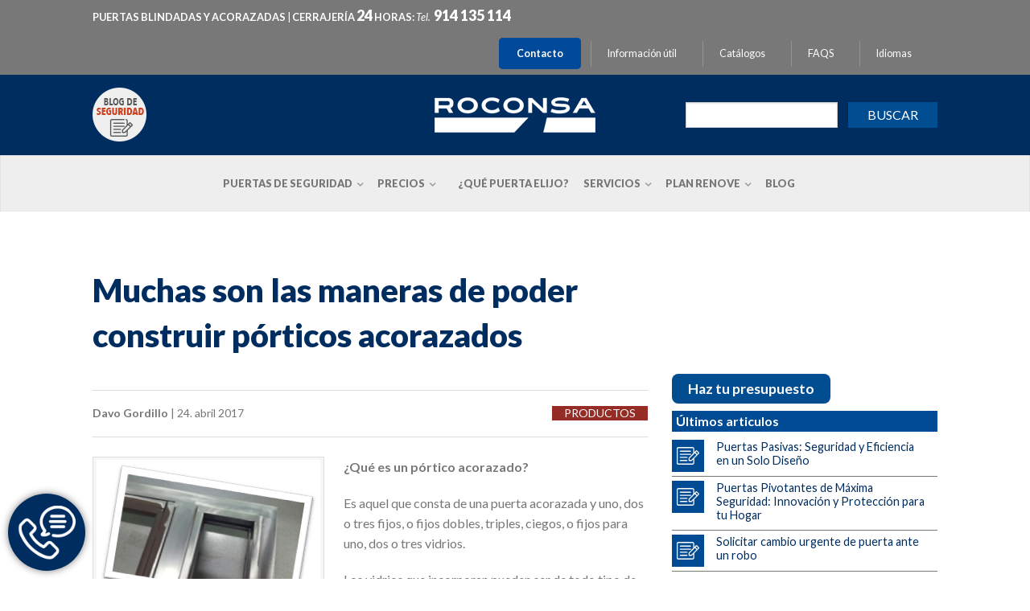

--- FILE ---
content_type: text/html; charset=UTF-8
request_url: https://www.roconsa.com/blog/6691-2/
body_size: 24685
content:
<!DOCTYPE html>
<!--[if lte IE 9 ]><html class="ie lt-ie9" lang="es-ES"> <![endif]-->
<!--[if (gte IE 9)|!(IE)]><!--><html lang="es-ES"> <!--<![endif]-->
<head>

	
	<!-- Google Tag Manager -->
<script>(function(w,d,s,l,i){w[l]=w[l]||[];w[l].push({'gtm.start':
new Date().getTime(),event:'gtm.js'});var f=d.getElementsByTagName(s)[0],
j=d.createElement(s),dl=l!='dataLayer'?'&l='+l:'';j.async=true;j.src=
'https://www.googletagmanager.com/gtm.js?id='+i+dl;f.parentNode.insertBefore(j,f);
})(window,document,'script','dataLayer','GTM-PBVFFFRJ');</script>
<!-- End Google Tag Manager -->

	<meta charset="UTF-8" />
	<meta name="viewport" content="width=device-width, initial-scale=1.0, maximum-scale=1.0, user-scalable=no" />
	<title>Pórtico acorazado: Qué es y cómo construirlo con efectividad</title>

	<link rel="profile" href="https://gmpg.org/xfn/11" />
	<link rel="pingback" href="https://www.roconsa.com/xmlrpc.php" />

	<!-- Custom favicon-->
	<link rel="shortcut icon" href="https://www.roconsa.com/wp-content/uploads/2014/04/favicon.png	" />

	    <script type="text/javascript">
    /* <![CDATA[ */
    var ajaxurl = "https://www.roconsa.com/wp-admin/admin-ajax.php";
    /* ]]> */
    </script>
    <meta name='robots' content='index, follow, max-image-preview:large, max-snippet:-1, max-video-preview:-1' />
		<script defer src="https://widget.tochat.be/bundle.js?key=1727b655-d2bc-47b9-b57f-7b5469d68fdd"></script>
				<style>img:is([sizes="auto" i], [sizes^="auto," i]) { contain-intrinsic-size: 3000px 1500px }</style>
		<link rel='preload' href='https://www.roconsa.com/wp-content/themes/roconsa/js/modernizr.js?ver=20120202' as='script'/>
<link rel='preload' href='https://www.roconsa.com/wp-content/themes/roconsa/js/plugins.js?ver=20120202' as='script'/>
<link rel='preload' href='https://www.roconsa.com/wp-content/themes/roconsa/js/jquery.iosslider.min.js?ver=20120202' as='script'/>
<link rel='preload' href='https://www.roconsa.com/wp-content/themes/roconsa/js/jquery.magnific-popup.js?ver=20120202' as='script'/>
<link rel='preload' href='https://www.roconsa.com/wp-content/themes/roconsa/js/slick.js?ver=20120202' as='script'/>
<link rel='preload' href='https://www.roconsa.com/wp-content/themes/roconsa/js/jquery.iosslider.min.js?ver=1.0.0' as='script'/>
<link rel='preload' href='https://www.roconsa.com/wp-content/themes/roconsa/js/bootstrap.js?ver=1.0.0' as='script'/>
<link rel='preload' href='https://www.roconsa.com/wp-content/themes/roconsa/js/bootstrap-carousel.js?ver=1.0.0' as='script'/>
<link rel='preload' href='https://www.roconsa.com/wp-content/themes/roconsa/js/jquery.jcarousel.min.js?ver=1.0.0' as='script'/>
<link rel='preload' href='https://www.roconsa.com/wp-content/themes/roconsa/js/jquery.pikachoose.min.js?ver=1.0.0' as='script'/>
<link rel='preload' href='https://www.roconsa.com/wp-content/themes/roconsa/js/jquery.touchwipe.min.js?ver=1.0.0' as='script'/>
<link rel='preload' href='https://www.roconsa.com/wp-content/themes/roconsa/js/jquery.rwdImageMaps.min.js?ver=1.0.0' as='script'/>
<link rel='preload' href='https://www.roconsa.com/wp-content/themes/roconsa/js/jquery.cycle2.min.js?ver=1.0.0' as='script'/>
<link rel='preload' href='https://www.roconsa.com/wp-content/themes/roconsa/js/jquery.cycle2.carousel.min.js?ver=1.0.0' as='script'/>
<link rel='preload' href='https://www.roconsa.com/wp-content/themes/roconsa/js/jquery.cycle2.center.js?ver=1.0.0' as='script'/>
<link rel='preload' href='https://www.roconsa.com/wp-content/themes/roconsa/js/lightbox.min.js?ver=1.0.0' as='script'/>
<link rel='preload' href='https://www.roconsa.com/wp-content/themes/roconsa/js/theme.js?ver=1.0.0' as='script'/>
<link rel='preload' href='https://www.roconsa.com/wp-content/plugins/woocommerce/assets/js/sourcebuster/sourcebuster.min.js?ver=9.8.6' as='script'/>
<link rel='preload' href='https://www.roconsa.com/wp-content/plugins/woocommerce/assets/js/frontend/order-attribution.min.js?ver=9.8.6' as='script'/>
<link rel='preload' href='https://www.roconsa.com/wp-content/plugins/yith-woocommerce-product-add-ons/assets/js/front.min.js?ver=4.24.0' as='script'/>
<link rel='preload' href='https://www.roconsa.com/wp-content/plugins/wp-smushit/app/assets/js/smush-lazy-load.min.js?ver=3.23.2' as='script'/>

	<!-- This site is optimized with the Yoast SEO plugin v25.6 - https://yoast.com/wordpress/plugins/seo/ -->
	<meta name="description" content="¿Qué es un pórtico acorazado? ¿Y cómo construirlo de manera efectiva? Aquí le contamos más en detalle para la seguridad de su puerta." />
	<link rel="canonical" href="https://www.roconsa.com/blog/6691-2/" />
	<meta property="og:locale" content="es_ES" />
	<meta property="og:type" content="article" />
	<meta property="og:title" content="Pórtico acorazado: Qué es y cómo construirlo con efectividad" />
	<meta property="og:description" content="¿Qué es un pórtico acorazado? ¿Y cómo construirlo de manera efectiva? Aquí le contamos más en detalle para la seguridad de su puerta." />
	<meta property="og:url" content="https://www.roconsa.com/blog/6691-2/" />
	<meta property="og:site_name" content="Roconsa" />
	<meta property="article:publisher" content="https://www.facebook.com/RoconsaSeguridad/" />
	<meta property="article:published_time" content="2017-04-24T09:23:51+00:00" />
	<meta property="article:modified_time" content="2022-02-08T10:39:09+00:00" />
	<meta property="og:image" content="https://www.roconsa.com/wp-content/uploads/2017/04/construccion_porticos_acorazados-1.png" />
	<meta name="author" content="Davo Gordillo" />
	<meta name="twitter:label1" content="Escrito por" />
	<meta name="twitter:data1" content="Davo Gordillo" />
	<meta name="twitter:label2" content="Tiempo de lectura" />
	<meta name="twitter:data2" content="2 minutos" />
	<script type="application/ld+json" class="yoast-schema-graph">{"@context":"https://schema.org","@graph":[{"@type":"WebPage","@id":"https://www.roconsa.com/blog/6691-2/","url":"https://www.roconsa.com/blog/6691-2/","name":"Pórtico acorazado: Qué es y cómo construirlo con efectividad","isPartOf":{"@id":"https://www.roconsa.com/#website"},"primaryImageOfPage":{"@id":"https://www.roconsa.com/blog/6691-2/#primaryimage"},"image":{"@id":"https://www.roconsa.com/blog/6691-2/#primaryimage"},"thumbnailUrl":"https://www.roconsa.com/wp-content/uploads/2017/04/construccion_porticos_acorazados-1.png","datePublished":"2017-04-24T09:23:51+00:00","dateModified":"2022-02-08T10:39:09+00:00","author":{"@id":"https://www.roconsa.com/#/schema/person/3345332c3721201dd45c3f04fdbe62ac"},"description":"¿Qué es un pórtico acorazado? ¿Y cómo construirlo de manera efectiva? Aquí le contamos más en detalle para la seguridad de su puerta.","breadcrumb":{"@id":"https://www.roconsa.com/blog/6691-2/#breadcrumb"},"inLanguage":"es","potentialAction":[{"@type":"ReadAction","target":["https://www.roconsa.com/blog/6691-2/"]}]},{"@type":"ImageObject","inLanguage":"es","@id":"https://www.roconsa.com/blog/6691-2/#primaryimage","url":"https://www.roconsa.com/wp-content/uploads/2017/04/construccion_porticos_acorazados-1.png","contentUrl":"https://www.roconsa.com/wp-content/uploads/2017/04/construccion_porticos_acorazados-1.png","width":278,"height":196,"caption":"Construcción de pórticos acorazados en RoconsA"},{"@type":"BreadcrumbList","@id":"https://www.roconsa.com/blog/6691-2/#breadcrumb","itemListElement":[{"@type":"ListItem","position":1,"name":"","item":"https://www.roconsa.com/"},{"@type":"ListItem","position":2,"name":"Blog","item":"https://www.roconsa.com/blog/"},{"@type":"ListItem","position":3,"name":"Productos","item":"https://www.roconsa.com/categoria/otros-productos/"},{"@type":"ListItem","position":4,"name":"Muchas son las maneras de poder construir pórticos acorazados"}]},{"@type":"WebSite","@id":"https://www.roconsa.com/#website","url":"https://www.roconsa.com/","name":"Roconsa","description":"Puertas blindadas y acorazadas - Madrid España","potentialAction":[{"@type":"SearchAction","target":{"@type":"EntryPoint","urlTemplate":"https://www.roconsa.com/?s={search_term_string}"},"query-input":{"@type":"PropertyValueSpecification","valueRequired":true,"valueName":"search_term_string"}}],"inLanguage":"es"},{"@type":"Person","@id":"https://www.roconsa.com/#/schema/person/3345332c3721201dd45c3f04fdbe62ac","name":"Davo Gordillo","image":{"@type":"ImageObject","inLanguage":"es","@id":"https://www.roconsa.com/#/schema/person/image/","url":"https://secure.gravatar.com/avatar/8b4423bd2a787b7f26775e1b85bfe76d?s=96&d=mm&r=g","contentUrl":"https://secure.gravatar.com/avatar/8b4423bd2a787b7f26775e1b85bfe76d?s=96&d=mm&r=g","caption":"Davo Gordillo"},"url":"https://www.roconsa.com/blog/author/davo-gordillo/"}]}</script>
	<!-- / Yoast SEO plugin. -->


<link rel="amphtml" href="https://www.roconsa.com/blog/6691-2/amp/" /><meta name="generator" content="AMP for WP 1.1.11"/><link rel='dns-prefetch' href='//fonts.googleapis.com' />
<link rel='dns-prefetch' href='//use.fontawesome.com' />
<link rel="alternate" type="application/rss+xml" title="Roconsa &raquo; Feed" href="https://www.roconsa.com/feed/" />
<link rel="alternate" type="application/rss+xml" title="Roconsa &raquo; Feed de los comentarios" href="https://www.roconsa.com/comments/feed/" />
		<style>
			.lazyload,
			.lazyloading {
				max-width: 100%;
			}
		</style>
		<script type="text/javascript">
/* <![CDATA[ */
window._wpemojiSettings = {"baseUrl":"https:\/\/s.w.org\/images\/core\/emoji\/15.0.3\/72x72\/","ext":".png","svgUrl":"https:\/\/s.w.org\/images\/core\/emoji\/15.0.3\/svg\/","svgExt":".svg","source":{"concatemoji":"https:\/\/www.roconsa.com\/wp-includes\/js\/wp-emoji-release.min.js?ver=2310329daf9c76fe8eaa30bc10b0fe24"}};
/*! This file is auto-generated */
!function(i,n){var o,s,e;function c(e){try{var t={supportTests:e,timestamp:(new Date).valueOf()};sessionStorage.setItem(o,JSON.stringify(t))}catch(e){}}function p(e,t,n){e.clearRect(0,0,e.canvas.width,e.canvas.height),e.fillText(t,0,0);var t=new Uint32Array(e.getImageData(0,0,e.canvas.width,e.canvas.height).data),r=(e.clearRect(0,0,e.canvas.width,e.canvas.height),e.fillText(n,0,0),new Uint32Array(e.getImageData(0,0,e.canvas.width,e.canvas.height).data));return t.every(function(e,t){return e===r[t]})}function u(e,t,n){switch(t){case"flag":return n(e,"\ud83c\udff3\ufe0f\u200d\u26a7\ufe0f","\ud83c\udff3\ufe0f\u200b\u26a7\ufe0f")?!1:!n(e,"\ud83c\uddfa\ud83c\uddf3","\ud83c\uddfa\u200b\ud83c\uddf3")&&!n(e,"\ud83c\udff4\udb40\udc67\udb40\udc62\udb40\udc65\udb40\udc6e\udb40\udc67\udb40\udc7f","\ud83c\udff4\u200b\udb40\udc67\u200b\udb40\udc62\u200b\udb40\udc65\u200b\udb40\udc6e\u200b\udb40\udc67\u200b\udb40\udc7f");case"emoji":return!n(e,"\ud83d\udc26\u200d\u2b1b","\ud83d\udc26\u200b\u2b1b")}return!1}function f(e,t,n){var r="undefined"!=typeof WorkerGlobalScope&&self instanceof WorkerGlobalScope?new OffscreenCanvas(300,150):i.createElement("canvas"),a=r.getContext("2d",{willReadFrequently:!0}),o=(a.textBaseline="top",a.font="600 32px Arial",{});return e.forEach(function(e){o[e]=t(a,e,n)}),o}function t(e){var t=i.createElement("script");t.src=e,t.defer=!0,i.head.appendChild(t)}"undefined"!=typeof Promise&&(o="wpEmojiSettingsSupports",s=["flag","emoji"],n.supports={everything:!0,everythingExceptFlag:!0},e=new Promise(function(e){i.addEventListener("DOMContentLoaded",e,{once:!0})}),new Promise(function(t){var n=function(){try{var e=JSON.parse(sessionStorage.getItem(o));if("object"==typeof e&&"number"==typeof e.timestamp&&(new Date).valueOf()<e.timestamp+604800&&"object"==typeof e.supportTests)return e.supportTests}catch(e){}return null}();if(!n){if("undefined"!=typeof Worker&&"undefined"!=typeof OffscreenCanvas&&"undefined"!=typeof URL&&URL.createObjectURL&&"undefined"!=typeof Blob)try{var e="postMessage("+f.toString()+"("+[JSON.stringify(s),u.toString(),p.toString()].join(",")+"));",r=new Blob([e],{type:"text/javascript"}),a=new Worker(URL.createObjectURL(r),{name:"wpTestEmojiSupports"});return void(a.onmessage=function(e){c(n=e.data),a.terminate(),t(n)})}catch(e){}c(n=f(s,u,p))}t(n)}).then(function(e){for(var t in e)n.supports[t]=e[t],n.supports.everything=n.supports.everything&&n.supports[t],"flag"!==t&&(n.supports.everythingExceptFlag=n.supports.everythingExceptFlag&&n.supports[t]);n.supports.everythingExceptFlag=n.supports.everythingExceptFlag&&!n.supports.flag,n.DOMReady=!1,n.readyCallback=function(){n.DOMReady=!0}}).then(function(){return e}).then(function(){var e;n.supports.everything||(n.readyCallback(),(e=n.source||{}).concatemoji?t(e.concatemoji):e.wpemoji&&e.twemoji&&(t(e.twemoji),t(e.wpemoji)))}))}((window,document),window._wpemojiSettings);
/* ]]> */
</script>
<link rel='stylesheet' id='font-awesome-css' href='https://www.roconsa.com/wp-content/plugins/woocommerce-ajax-filters/berocket/assets/css/font-awesome.min.css?ver=2310329daf9c76fe8eaa30bc10b0fe24' type='text/css' media='all' />
<style id='font-awesome-inline-css' type='text/css'>
[data-font="FontAwesome"]:before {font-family: 'FontAwesome' !important;content: attr(data-icon) !important;speak: none !important;font-weight: normal !important;font-variant: normal !important;text-transform: none !important;line-height: 1 !important;font-style: normal !important;-webkit-font-smoothing: antialiased !important;-moz-osx-font-smoothing: grayscale !important;}
</style>
<link rel='stylesheet' id='berocket_aapf_widget-style-css' href='https://www.roconsa.com/wp-content/plugins/woocommerce-ajax-filters/assets/frontend/css/fullmain.min.css?ver=1.6.5' type='text/css' media='all' />
<link rel='stylesheet' id='jquery.prettyphoto-css' href='https://www.roconsa.com/wp-content/plugins/wp-video-lightbox/css/prettyPhoto.css?ver=2310329daf9c76fe8eaa30bc10b0fe24' type='text/css' media='all' />
<link rel='stylesheet' id='video-lightbox-css' href='https://www.roconsa.com/wp-content/plugins/wp-video-lightbox/wp-video-lightbox.css?ver=2310329daf9c76fe8eaa30bc10b0fe24' type='text/css' media='all' />
<style id='wp-emoji-styles-inline-css' type='text/css'>

	img.wp-smiley, img.emoji {
		display: inline !important;
		border: none !important;
		box-shadow: none !important;
		height: 1em !important;
		width: 1em !important;
		margin: 0 0.07em !important;
		vertical-align: -0.1em !important;
		background: none !important;
		padding: 0 !important;
	}
</style>
<link rel='stylesheet' id='wp-block-library-css' href='https://www.roconsa.com/wp-includes/css/dist/block-library/style.min.css?ver=2310329daf9c76fe8eaa30bc10b0fe24' type='text/css' media='all' />
<style id='classic-theme-styles-inline-css' type='text/css'>
/*! This file is auto-generated */
.wp-block-button__link{color:#fff;background-color:#32373c;border-radius:9999px;box-shadow:none;text-decoration:none;padding:calc(.667em + 2px) calc(1.333em + 2px);font-size:1.125em}.wp-block-file__button{background:#32373c;color:#fff;text-decoration:none}
</style>
<style id='global-styles-inline-css' type='text/css'>
:root{--wp--preset--aspect-ratio--square: 1;--wp--preset--aspect-ratio--4-3: 4/3;--wp--preset--aspect-ratio--3-4: 3/4;--wp--preset--aspect-ratio--3-2: 3/2;--wp--preset--aspect-ratio--2-3: 2/3;--wp--preset--aspect-ratio--16-9: 16/9;--wp--preset--aspect-ratio--9-16: 9/16;--wp--preset--color--black: #000000;--wp--preset--color--cyan-bluish-gray: #abb8c3;--wp--preset--color--white: #ffffff;--wp--preset--color--pale-pink: #f78da7;--wp--preset--color--vivid-red: #cf2e2e;--wp--preset--color--luminous-vivid-orange: #ff6900;--wp--preset--color--luminous-vivid-amber: #fcb900;--wp--preset--color--light-green-cyan: #7bdcb5;--wp--preset--color--vivid-green-cyan: #00d084;--wp--preset--color--pale-cyan-blue: #8ed1fc;--wp--preset--color--vivid-cyan-blue: #0693e3;--wp--preset--color--vivid-purple: #9b51e0;--wp--preset--gradient--vivid-cyan-blue-to-vivid-purple: linear-gradient(135deg,rgba(6,147,227,1) 0%,rgb(155,81,224) 100%);--wp--preset--gradient--light-green-cyan-to-vivid-green-cyan: linear-gradient(135deg,rgb(122,220,180) 0%,rgb(0,208,130) 100%);--wp--preset--gradient--luminous-vivid-amber-to-luminous-vivid-orange: linear-gradient(135deg,rgba(252,185,0,1) 0%,rgba(255,105,0,1) 100%);--wp--preset--gradient--luminous-vivid-orange-to-vivid-red: linear-gradient(135deg,rgba(255,105,0,1) 0%,rgb(207,46,46) 100%);--wp--preset--gradient--very-light-gray-to-cyan-bluish-gray: linear-gradient(135deg,rgb(238,238,238) 0%,rgb(169,184,195) 100%);--wp--preset--gradient--cool-to-warm-spectrum: linear-gradient(135deg,rgb(74,234,220) 0%,rgb(151,120,209) 20%,rgb(207,42,186) 40%,rgb(238,44,130) 60%,rgb(251,105,98) 80%,rgb(254,248,76) 100%);--wp--preset--gradient--blush-light-purple: linear-gradient(135deg,rgb(255,206,236) 0%,rgb(152,150,240) 100%);--wp--preset--gradient--blush-bordeaux: linear-gradient(135deg,rgb(254,205,165) 0%,rgb(254,45,45) 50%,rgb(107,0,62) 100%);--wp--preset--gradient--luminous-dusk: linear-gradient(135deg,rgb(255,203,112) 0%,rgb(199,81,192) 50%,rgb(65,88,208) 100%);--wp--preset--gradient--pale-ocean: linear-gradient(135deg,rgb(255,245,203) 0%,rgb(182,227,212) 50%,rgb(51,167,181) 100%);--wp--preset--gradient--electric-grass: linear-gradient(135deg,rgb(202,248,128) 0%,rgb(113,206,126) 100%);--wp--preset--gradient--midnight: linear-gradient(135deg,rgb(2,3,129) 0%,rgb(40,116,252) 100%);--wp--preset--font-size--small: 13px;--wp--preset--font-size--medium: 20px;--wp--preset--font-size--large: 36px;--wp--preset--font-size--x-large: 42px;--wp--preset--spacing--20: 0.44rem;--wp--preset--spacing--30: 0.67rem;--wp--preset--spacing--40: 1rem;--wp--preset--spacing--50: 1.5rem;--wp--preset--spacing--60: 2.25rem;--wp--preset--spacing--70: 3.38rem;--wp--preset--spacing--80: 5.06rem;--wp--preset--shadow--natural: 6px 6px 9px rgba(0, 0, 0, 0.2);--wp--preset--shadow--deep: 12px 12px 50px rgba(0, 0, 0, 0.4);--wp--preset--shadow--sharp: 6px 6px 0px rgba(0, 0, 0, 0.2);--wp--preset--shadow--outlined: 6px 6px 0px -3px rgba(255, 255, 255, 1), 6px 6px rgba(0, 0, 0, 1);--wp--preset--shadow--crisp: 6px 6px 0px rgba(0, 0, 0, 1);}:where(.is-layout-flex){gap: 0.5em;}:where(.is-layout-grid){gap: 0.5em;}body .is-layout-flex{display: flex;}.is-layout-flex{flex-wrap: wrap;align-items: center;}.is-layout-flex > :is(*, div){margin: 0;}body .is-layout-grid{display: grid;}.is-layout-grid > :is(*, div){margin: 0;}:where(.wp-block-columns.is-layout-flex){gap: 2em;}:where(.wp-block-columns.is-layout-grid){gap: 2em;}:where(.wp-block-post-template.is-layout-flex){gap: 1.25em;}:where(.wp-block-post-template.is-layout-grid){gap: 1.25em;}.has-black-color{color: var(--wp--preset--color--black) !important;}.has-cyan-bluish-gray-color{color: var(--wp--preset--color--cyan-bluish-gray) !important;}.has-white-color{color: var(--wp--preset--color--white) !important;}.has-pale-pink-color{color: var(--wp--preset--color--pale-pink) !important;}.has-vivid-red-color{color: var(--wp--preset--color--vivid-red) !important;}.has-luminous-vivid-orange-color{color: var(--wp--preset--color--luminous-vivid-orange) !important;}.has-luminous-vivid-amber-color{color: var(--wp--preset--color--luminous-vivid-amber) !important;}.has-light-green-cyan-color{color: var(--wp--preset--color--light-green-cyan) !important;}.has-vivid-green-cyan-color{color: var(--wp--preset--color--vivid-green-cyan) !important;}.has-pale-cyan-blue-color{color: var(--wp--preset--color--pale-cyan-blue) !important;}.has-vivid-cyan-blue-color{color: var(--wp--preset--color--vivid-cyan-blue) !important;}.has-vivid-purple-color{color: var(--wp--preset--color--vivid-purple) !important;}.has-black-background-color{background-color: var(--wp--preset--color--black) !important;}.has-cyan-bluish-gray-background-color{background-color: var(--wp--preset--color--cyan-bluish-gray) !important;}.has-white-background-color{background-color: var(--wp--preset--color--white) !important;}.has-pale-pink-background-color{background-color: var(--wp--preset--color--pale-pink) !important;}.has-vivid-red-background-color{background-color: var(--wp--preset--color--vivid-red) !important;}.has-luminous-vivid-orange-background-color{background-color: var(--wp--preset--color--luminous-vivid-orange) !important;}.has-luminous-vivid-amber-background-color{background-color: var(--wp--preset--color--luminous-vivid-amber) !important;}.has-light-green-cyan-background-color{background-color: var(--wp--preset--color--light-green-cyan) !important;}.has-vivid-green-cyan-background-color{background-color: var(--wp--preset--color--vivid-green-cyan) !important;}.has-pale-cyan-blue-background-color{background-color: var(--wp--preset--color--pale-cyan-blue) !important;}.has-vivid-cyan-blue-background-color{background-color: var(--wp--preset--color--vivid-cyan-blue) !important;}.has-vivid-purple-background-color{background-color: var(--wp--preset--color--vivid-purple) !important;}.has-black-border-color{border-color: var(--wp--preset--color--black) !important;}.has-cyan-bluish-gray-border-color{border-color: var(--wp--preset--color--cyan-bluish-gray) !important;}.has-white-border-color{border-color: var(--wp--preset--color--white) !important;}.has-pale-pink-border-color{border-color: var(--wp--preset--color--pale-pink) !important;}.has-vivid-red-border-color{border-color: var(--wp--preset--color--vivid-red) !important;}.has-luminous-vivid-orange-border-color{border-color: var(--wp--preset--color--luminous-vivid-orange) !important;}.has-luminous-vivid-amber-border-color{border-color: var(--wp--preset--color--luminous-vivid-amber) !important;}.has-light-green-cyan-border-color{border-color: var(--wp--preset--color--light-green-cyan) !important;}.has-vivid-green-cyan-border-color{border-color: var(--wp--preset--color--vivid-green-cyan) !important;}.has-pale-cyan-blue-border-color{border-color: var(--wp--preset--color--pale-cyan-blue) !important;}.has-vivid-cyan-blue-border-color{border-color: var(--wp--preset--color--vivid-cyan-blue) !important;}.has-vivid-purple-border-color{border-color: var(--wp--preset--color--vivid-purple) !important;}.has-vivid-cyan-blue-to-vivid-purple-gradient-background{background: var(--wp--preset--gradient--vivid-cyan-blue-to-vivid-purple) !important;}.has-light-green-cyan-to-vivid-green-cyan-gradient-background{background: var(--wp--preset--gradient--light-green-cyan-to-vivid-green-cyan) !important;}.has-luminous-vivid-amber-to-luminous-vivid-orange-gradient-background{background: var(--wp--preset--gradient--luminous-vivid-amber-to-luminous-vivid-orange) !important;}.has-luminous-vivid-orange-to-vivid-red-gradient-background{background: var(--wp--preset--gradient--luminous-vivid-orange-to-vivid-red) !important;}.has-very-light-gray-to-cyan-bluish-gray-gradient-background{background: var(--wp--preset--gradient--very-light-gray-to-cyan-bluish-gray) !important;}.has-cool-to-warm-spectrum-gradient-background{background: var(--wp--preset--gradient--cool-to-warm-spectrum) !important;}.has-blush-light-purple-gradient-background{background: var(--wp--preset--gradient--blush-light-purple) !important;}.has-blush-bordeaux-gradient-background{background: var(--wp--preset--gradient--blush-bordeaux) !important;}.has-luminous-dusk-gradient-background{background: var(--wp--preset--gradient--luminous-dusk) !important;}.has-pale-ocean-gradient-background{background: var(--wp--preset--gradient--pale-ocean) !important;}.has-electric-grass-gradient-background{background: var(--wp--preset--gradient--electric-grass) !important;}.has-midnight-gradient-background{background: var(--wp--preset--gradient--midnight) !important;}.has-small-font-size{font-size: var(--wp--preset--font-size--small) !important;}.has-medium-font-size{font-size: var(--wp--preset--font-size--medium) !important;}.has-large-font-size{font-size: var(--wp--preset--font-size--large) !important;}.has-x-large-font-size{font-size: var(--wp--preset--font-size--x-large) !important;}
:where(.wp-block-post-template.is-layout-flex){gap: 1.25em;}:where(.wp-block-post-template.is-layout-grid){gap: 1.25em;}
:where(.wp-block-columns.is-layout-flex){gap: 2em;}:where(.wp-block-columns.is-layout-grid){gap: 2em;}
:root :where(.wp-block-pullquote){font-size: 1.5em;line-height: 1.6;}
</style>
<link rel='stylesheet' id='categories-images-styles-css' href='https://www.roconsa.com/wp-content/plugins/categories-images/assets/css/zci-styles.css?ver=3.3.1' type='text/css' media='all' />
<link rel='stylesheet' id='widgets-on-pages-css' href='https://www.roconsa.com/wp-content/plugins/widgets-on-pages/public/css/widgets-on-pages-public.css?ver=1.4.0' type='text/css' media='all' />
<link rel='stylesheet' id='woocommerce-layout-css' href='https://www.roconsa.com/wp-content/plugins/woocommerce/assets/css/woocommerce-layout.css?ver=9.8.6' type='text/css' media='all' />
<link rel='stylesheet' id='woocommerce-smallscreen-css' href='https://www.roconsa.com/wp-content/plugins/woocommerce/assets/css/woocommerce-smallscreen.css?ver=9.8.6' type='text/css' media='only screen and (max-width: 768px)' />
<link rel='stylesheet' id='woocommerce-general-css' href='https://www.roconsa.com/wp-content/plugins/woocommerce/assets/css/woocommerce.css?ver=9.8.6' type='text/css' media='all' />
<style id='woocommerce-inline-inline-css' type='text/css'>
.woocommerce form .form-row .required { visibility: visible; }
</style>
<link rel='stylesheet' id='brands-styles-css' href='https://www.roconsa.com/wp-content/plugins/woocommerce/assets/css/brands.css?ver=9.8.6' type='text/css' media='all' />
<link rel='stylesheet' id='flatsome-googlefonts-css' href='https://fonts.googleapis.com/css?family=Lato%3A300%2C300italic%2C400%2C400italic%2C700%2C700italic%2C900%2C900italic%7CLato%3A300%2C300italic%2C400%2C400italic%2C700%2C700italic%2C900%2C900italic%7CLato%3A300%2C300italic%2C400%2C400italic%2C700%2C700italic%2C900%2C900italic%7CLato%3A300%2C300italic%2C400%2C400italic%2C700%2C700italic%2C900%2C900italic&#038;subset=latin%2Clatin&#038;ver=6.6.4' type='text/css' media='all' />
<link rel='stylesheet' id='roconsa-slick-css' href='https://www.roconsa.com/wp-content/themes/roconsa/css/slick.css?ver=2310329daf9c76fe8eaa30bc10b0fe24' type='text/css' media='all' />
<link rel='stylesheet' id='style-css-css' href='https://www.roconsa.com/wp-content/themes/roconsa/css/style.css?ver=2310329daf9c76fe8eaa30bc10b0fe24' type='text/css' media='all' />
<link rel='stylesheet' id='wp-pagenavi-css' href='https://www.roconsa.com/wp-content/plugins/wp-pagenavi/pagenavi-css.css?ver=2.70' type='text/css' media='all' />
<link rel='stylesheet' id='tablepress-default-css' href='https://www.roconsa.com/wp-content/plugins/tablepress/css/build/default.css?ver=3.2.6' type='text/css' media='all' />
<link rel='stylesheet' id='font-awesome-official-css' href='https://use.fontawesome.com/releases/v5.15.3/css/all.css' type='text/css' media='all' integrity="sha384-SZXxX4whJ79/gErwcOYf+zWLeJdY/qpuqC4cAa9rOGUstPomtqpuNWT9wdPEn2fk" crossorigin="anonymous" />
<link rel='stylesheet' id='yith_wapo_front-css' href='https://www.roconsa.com/wp-content/plugins/yith-woocommerce-product-add-ons/assets/css/front.css?ver=4.24.0' type='text/css' media='all' />
<style id='yith_wapo_front-inline-css' type='text/css'>
:root{--yith-wapo-required-option-color:#AF2323;--yith-wapo-checkbox-style:50%;--yith-wapo-color-swatch-style:2px;--yith-wapo-label-font-size:16px;--yith-wapo-description-font-size:12px;--yith-wapo-color-swatch-size:40px;--yith-wapo-block-padding:0px 0px 0px 0px ;--yith-wapo-block-background-color:#ffffff;--yith-wapo-accent-color-color:#03bfac;--yith-wapo-form-border-color-color:#7a7a7a;--yith-wapo-price-box-colors-text:#474747;--yith-wapo-price-box-colors-background:#ffffff;--yith-wapo-uploads-file-colors-background:#f3f3f3;--yith-wapo-uploads-file-colors-border:#c4c4c4;--yith-wapo-tooltip-colors-text:#ffffff;--yith-wapo-tooltip-colors-background:#03bfac;}
</style>
<link rel='stylesheet' id='dashicons-css' href='https://www.roconsa.com/wp-includes/css/dashicons.min.css?ver=2310329daf9c76fe8eaa30bc10b0fe24' type='text/css' media='all' />
<style id='dashicons-inline-css' type='text/css'>
[data-font="Dashicons"]:before {font-family: 'Dashicons' !important;content: attr(data-icon) !important;speak: none !important;font-weight: normal !important;font-variant: normal !important;text-transform: none !important;line-height: 1 !important;font-style: normal !important;-webkit-font-smoothing: antialiased !important;-moz-osx-font-smoothing: grayscale !important;}
</style>
<link rel='stylesheet' id='yith-plugin-fw-icon-font-css' href='https://www.roconsa.com/wp-content/plugins/yith-woocommerce-product-add-ons/plugin-fw/assets/css/yith-icon.css?ver=4.7.4' type='text/css' media='all' />
<link rel='stylesheet' id='font-awesome-official-v4shim-css' href='https://use.fontawesome.com/releases/v5.15.3/css/v4-shims.css' type='text/css' media='all' integrity="sha384-C2B+KlPW+WkR0Ld9loR1x3cXp7asA0iGVodhCoJ4hwrWm/d9qKS59BGisq+2Y0/D" crossorigin="anonymous" />
<style id='font-awesome-official-v4shim-inline-css' type='text/css'>
@font-face {
font-family: "FontAwesome";
font-display: block;
src: url("https://use.fontawesome.com/releases/v5.15.3/webfonts/fa-brands-400.eot"),
		url("https://use.fontawesome.com/releases/v5.15.3/webfonts/fa-brands-400.eot?#iefix") format("embedded-opentype"),
		url("https://use.fontawesome.com/releases/v5.15.3/webfonts/fa-brands-400.woff2") format("woff2"),
		url("https://use.fontawesome.com/releases/v5.15.3/webfonts/fa-brands-400.woff") format("woff"),
		url("https://use.fontawesome.com/releases/v5.15.3/webfonts/fa-brands-400.ttf") format("truetype"),
		url("https://use.fontawesome.com/releases/v5.15.3/webfonts/fa-brands-400.svg#fontawesome") format("svg");
}

@font-face {
font-family: "FontAwesome";
font-display: block;
src: url("https://use.fontawesome.com/releases/v5.15.3/webfonts/fa-solid-900.eot"),
		url("https://use.fontawesome.com/releases/v5.15.3/webfonts/fa-solid-900.eot?#iefix") format("embedded-opentype"),
		url("https://use.fontawesome.com/releases/v5.15.3/webfonts/fa-solid-900.woff2") format("woff2"),
		url("https://use.fontawesome.com/releases/v5.15.3/webfonts/fa-solid-900.woff") format("woff"),
		url("https://use.fontawesome.com/releases/v5.15.3/webfonts/fa-solid-900.ttf") format("truetype"),
		url("https://use.fontawesome.com/releases/v5.15.3/webfonts/fa-solid-900.svg#fontawesome") format("svg");
}

@font-face {
font-family: "FontAwesome";
font-display: block;
src: url("https://use.fontawesome.com/releases/v5.15.3/webfonts/fa-regular-400.eot"),
		url("https://use.fontawesome.com/releases/v5.15.3/webfonts/fa-regular-400.eot?#iefix") format("embedded-opentype"),
		url("https://use.fontawesome.com/releases/v5.15.3/webfonts/fa-regular-400.woff2") format("woff2"),
		url("https://use.fontawesome.com/releases/v5.15.3/webfonts/fa-regular-400.woff") format("woff"),
		url("https://use.fontawesome.com/releases/v5.15.3/webfonts/fa-regular-400.ttf") format("truetype"),
		url("https://use.fontawesome.com/releases/v5.15.3/webfonts/fa-regular-400.svg#fontawesome") format("svg");
unicode-range: U+F004-F005,U+F007,U+F017,U+F022,U+F024,U+F02E,U+F03E,U+F044,U+F057-F059,U+F06E,U+F070,U+F075,U+F07B-F07C,U+F080,U+F086,U+F089,U+F094,U+F09D,U+F0A0,U+F0A4-F0A7,U+F0C5,U+F0C7-F0C8,U+F0E0,U+F0EB,U+F0F3,U+F0F8,U+F0FE,U+F111,U+F118-F11A,U+F11C,U+F133,U+F144,U+F146,U+F14A,U+F14D-F14E,U+F150-F152,U+F15B-F15C,U+F164-F165,U+F185-F186,U+F191-F192,U+F1AD,U+F1C1-F1C9,U+F1CD,U+F1D8,U+F1E3,U+F1EA,U+F1F6,U+F1F9,U+F20A,U+F247-F249,U+F24D,U+F254-F25B,U+F25D,U+F267,U+F271-F274,U+F279,U+F28B,U+F28D,U+F2B5-F2B6,U+F2B9,U+F2BB,U+F2BD,U+F2C1-F2C2,U+F2D0,U+F2D2,U+F2DC,U+F2ED,U+F328,U+F358-F35B,U+F3A5,U+F3D1,U+F410,U+F4AD;
}
</style>
<script type="text/template" id="tmpl-variation-template">
	<div class="woocommerce-variation-description">{{{ data.variation.variation_description }}}</div>
	<div class="woocommerce-variation-price">{{{ data.variation.price_html }}}</div>
	<div class="woocommerce-variation-availability">{{{ data.variation.availability_html }}}</div>
</script>
<script type="text/template" id="tmpl-unavailable-variation-template">
	<p role="alert">Lo siento, este producto no está disponible. Por favor, elige otra combinación.</p>
</script>
<script type="text/javascript" src="https://www.roconsa.com/wp-includes/js/jquery/jquery.min.js?ver=3.7.1" id="jquery-core-js"></script>
<script type="text/javascript" src="https://www.roconsa.com/wp-includes/js/jquery/jquery-migrate.min.js?ver=3.4.1" id="jquery-migrate-js"></script>
<script type="text/javascript" src="https://www.roconsa.com/wp-content/plugins/wp-video-lightbox/js/jquery.prettyPhoto.js?ver=3.1.6" id="jquery.prettyphoto-js"></script>
<script type="text/javascript" id="video-lightbox-js-extra">
/* <![CDATA[ */
var vlpp_vars = {"prettyPhoto_rel":"wp-video-lightbox","animation_speed":"fast","slideshow":"5000","autoplay_slideshow":"false","opacity":"0.80","show_title":"true","allow_resize":"true","allow_expand":"true","default_width":"640","default_height":"480","counter_separator_label":"\/","theme":"pp_default","horizontal_padding":"20","hideflash":"false","wmode":"opaque","autoplay":"false","modal":"false","deeplinking":"false","overlay_gallery":"true","overlay_gallery_max":"30","keyboard_shortcuts":"true","ie6_fallback":"true"};
/* ]]> */
</script>
<script type="text/javascript" src="https://www.roconsa.com/wp-content/plugins/wp-video-lightbox/js/video-lightbox.js?ver=3.1.6" id="video-lightbox-js"></script>
<script type="text/javascript" src="https://www.roconsa.com/wp-content/plugins/anything-popup/anything-popup.js?ver=2310329daf9c76fe8eaa30bc10b0fe24" id="anything-popup-js-js"></script>
<script type="text/javascript" src="https://www.roconsa.com/wp-content/plugins/woocommerce/assets/js/jquery-blockui/jquery.blockUI.min.js?ver=2.7.0-wc.9.8.6" id="jquery-blockui-js" data-wp-strategy="defer"></script>
<script type="text/javascript" src="https://www.roconsa.com/wp-content/plugins/woocommerce/assets/js/js-cookie/js.cookie.min.js?ver=2.1.4-wc.9.8.6" id="js-cookie-js" defer="defer" data-wp-strategy="defer"></script>
<script type="text/javascript" id="woocommerce-js-extra">
/* <![CDATA[ */
var woocommerce_params = {"ajax_url":"\/wp-admin\/admin-ajax.php","wc_ajax_url":"\/?wc-ajax=%%endpoint%%","i18n_password_show":"Mostrar contrase\u00f1a","i18n_password_hide":"Ocultar contrase\u00f1a"};
/* ]]> */
</script>
<script type="text/javascript" src="https://www.roconsa.com/wp-content/plugins/woocommerce/assets/js/frontend/woocommerce.min.js?ver=9.8.6" id="woocommerce-js" defer="defer" data-wp-strategy="defer"></script>
<link rel="https://api.w.org/" href="https://www.roconsa.com/wp-json/" /><link rel="alternate" title="JSON" type="application/json" href="https://www.roconsa.com/wp-json/wp/v2/posts/6691" /><link rel="EditURI" type="application/rsd+xml" title="RSD" href="https://www.roconsa.com/xmlrpc.php?rsd" />
<link rel="alternate" title="oEmbed (JSON)" type="application/json+oembed" href="https://www.roconsa.com/wp-json/oembed/1.0/embed?url=https%3A%2F%2Fwww.roconsa.com%2Fblog%2F6691-2%2F" />
<link rel="alternate" title="oEmbed (XML)" type="text/xml+oembed" href="https://www.roconsa.com/wp-json/oembed/1.0/embed?url=https%3A%2F%2Fwww.roconsa.com%2Fblog%2F6691-2%2F&#038;format=xml" />
<style></style><script>
            WP_VIDEO_LIGHTBOX_VERSION="1.9.12";
            WP_VID_LIGHTBOX_URL="https://www.roconsa.com/wp-content/plugins/wp-video-lightbox";
                        function wpvl_paramReplace(name, string, value) {
                // Find the param with regex
                // Grab the first character in the returned string (should be ? or &)
                // Replace our href string with our new value, passing on the name and delimeter

                var re = new RegExp("[\?&]" + name + "=([^&#]*)");
                var matches = re.exec(string);
                var newString;

                if (matches === null) {
                    // if there are no params, append the parameter
                    newString = string + '?' + name + '=' + value;
                } else {
                    var delimeter = matches[0].charAt(0);
                    newString = string.replace(re, delimeter + name + "=" + value);
                }
                return newString;
            }
            </script>		<script>
			document.documentElement.className = document.documentElement.className.replace('no-js', 'js');
		</script>
				<style>
			.no-js img.lazyload {
				display: none;
			}

			figure.wp-block-image img.lazyloading {
				min-width: 150px;
			}

			.lazyload,
			.lazyloading {
				--smush-placeholder-width: 100px;
				--smush-placeholder-aspect-ratio: 1/1;
				width: var(--smush-image-width, var(--smush-placeholder-width)) !important;
				aspect-ratio: var(--smush-image-aspect-ratio, var(--smush-placeholder-aspect-ratio)) !important;
			}

						.lazyload, .lazyloading {
				opacity: 0;
			}

			.lazyloaded {
				opacity: 1;
				transition: opacity 400ms;
				transition-delay: 0ms;
			}

					</style>
		<!--[if lt IE 9]><link rel="stylesheet" type="text/css" href="https://www.roconsa.com/wp-content/themes/roconsa/css/ie8.css"><script src="//html5shim.googlecode.com/svn/trunk/html5.js"></script><script>var head = document.getElementsByTagName('head')[0],style = document.createElement('style');style.type = 'text/css';style.styleSheet.cssText = ':before,:after{content:none !important';head.appendChild(style);setTimeout(function(){head.removeChild(style);}, 0);</script><![endif]-->	<noscript><style>.woocommerce-product-gallery{ opacity: 1 !important; }</style></noscript>
	<link rel="icon" href="https://www.roconsa.com/wp-content/uploads/2017/12/cropped-LOGO-ROCONSA-32x32.png" sizes="32x32" />
<link rel="icon" href="https://www.roconsa.com/wp-content/uploads/2017/12/cropped-LOGO-ROCONSA-192x192.png" sizes="192x192" />
<link rel="apple-touch-icon" href="https://www.roconsa.com/wp-content/uploads/2017/12/cropped-LOGO-ROCONSA-180x180.png" />
<meta name="msapplication-TileImage" content="https://www.roconsa.com/wp-content/uploads/2017/12/cropped-LOGO-ROCONSA-270x270.png" />

<!-- Custom CSS Codes -->
<style type="text/css">
	/* Set FONTS */

	 
	body{background-color:; background-image:url(""); }
	body,p,#top-bar,.cart-inner .nav-dropdown,.nav-dropdown{font-family: Lato,helvetica,arial,sans-serif!important;}
	.header-nav{font-family: Lato,helvetica,arial,sans-serif!important;}
	h1,h2,h3,h4,h5,h6{font-family: Lato,helvetica,arial,sans-serif!important;}
	.alt-font{font-family: Lato,Georgia,serif!important;}
	
	/* CUSTOM LAYOUT */
	
	 
			#masthead{ height:100px; }
			#logo a img{ max-height:50px}
	
	 
			#logo {width: 300px}
	
	 
			#masthead.stuck.move_down{height:80px; }
			#masthead.stuck.move_down #logo a img{ max-height:50px }
	

	/* CUSTOM COLORS */
	 
			#masthead{background-color: #002d60; ;}
			.dark-header .header-nav li.mini-cart .cart-icon strong{background-color: #002d60}
	
	 
			.sliderNav.small a,#main-content,h3.section-title.title_center span{background-color: #FFF!important}
	
	 
			.wide-nav {background-color:#eee}
	
	 
			#top-bar{background-color:#002d60 }
	
				.header-nav li.mini-cart .cart-icon strong{background-color: #002d60}
			.header-nav li.mini-cart.active .cart-icon strong{background-color: #004d91 }
	

	 
		/* PRIMARY COLOR */
		/* -- color -- */
		.add-to-cart-grid .cart-icon strong,.tagcloud a,.navigation-paging a, .navigation-image a ,ul.page-numbers a, ul.page-numbers li > span,#masthead .mobile-menu a,.alt-button, #logo a, li.mini-cart .cart-icon strong,.widget_product_tag_cloud a, .widget_tag_cloud a,.post-date,#masthead .mobile-menu a.mobile-menu a,.checkout-group h3,.order-review h3 {color: #004d91;}
		/* -- background -- */
		.label-new.menu-item a:after,.add-to-cart-grid .cart-icon strong:hover,.text-box-primary, .navigation-paging a:hover, .navigation-image a:hover ,.next-prev-nav .prod-dropdown > a:hover,ul.page-numbers a:hover,.widget_product_tag_cloud a:hover,.widget_tag_cloud a:hover,.custom-cart-count,.iosSlider .sliderNav a:hover span,a.button.alt-button:hover,.loading i, li.mini-cart.active .cart-icon strong,.product-image .quick-view, .product-image .product-bg, #submit, button, #submit, button, .button, input[type="submit"],li.mini-cart.active .cart-icon strong,.post-item:hover .post-date,.blog_shortcode_item:hover .post-date,.product-category:hover .header-title,.column-slider .sliderNav a:hover,.ux_banner {background-color: #004d91}
		/* -- borders -- */
		.add-to-cart-grid .cart-icon strong, .add-to-cart-grid .cart-icon-handle,.add-to-cart-grid.loading .cart-icon strong,.navigation-paging a, .navigation-image a ,ul.page-numbers a, ul.page-numbers li > span,ul.page-numbers a:hover,.post.sticky,.widget_product_tag_cloud a, .widget_tag_cloud a,.next-prev-nav .prod-dropdown > a:hover,.iosSlider .sliderNav a:hover span,.column-slider .sliderNav a:hover,.woocommerce .order-review, .woocommerce-checkout form.login,.button, button, li.mini-cart .cart-icon strong,li.mini-cart .cart-icon .cart-icon-handle,.post-date{border-color: #004d91;}
		/* -- alt buttons-- */
		a.primary.alt-button:hover,a.button.alt-button:hover{background-color:#004d91!important};
	
	 
		/* SECONDARY COLOR */
		/* -- color -- */
		.star-rating:before, .woocommerce-page .star-rating:before, .star-rating span:before{color: #dd8502}
		a.secondary.alt-button,li.menu-sale a{color: #dd8502!important}
		/* -- background -- */
		.label-sale.menu-item a:after,ul.page-numbers li > span,.mini-cart:hover .custom-cart-count,.callout .inner,.button.secondary,.button.checkout,#submit.secondary, button.secondary, .button.secondary, input[type="submit"].secondary{background-color: #dd8502}
		/* -- borders -- */
		ul.page-numbers li > span,a.button.secondary,.button.secondary{border-color:#dd8502;}
		/* -- alt buttons-- */
		a.secondary.alt-button:hover{color:#FFF!important;background-color:#dd8502!important}
		ul.page-numbers li > span{color: #FFF;}
	
	 
		/* Success COLOR */
		/* -- color -- */
		.woocommerce-message{color: #7a9c59!important}
		.woocommerce-message:before,.woocommerce-message:after{color: #FFF!important; background-color:#7a9c59!important }
		.label-popular.menu-item a:after,.add-to-cart-grid.loading .cart-icon strong,.add-to-cart-grid.added .cart-icon strong{background-color: #7a9c59;border-color: #7a9c59;}
		.add-to-cart-grid.loading .cart-icon .cart-icon-handle,.add-to-cart-grid.added .cart-icon .cart-icon-handle{border-color: #7a9c59}
	
	
	
	

	

   	
	
	/* DIV OPTIONS */
	
	/* MENU LABELS */
	.label-new.menu-item a:after{content:"New";}
	.label-hot.menu-item a:after{content:"Hot";}
	.label-sale.menu-item a:after{content:"Sale";}
	.label-popular.menu-item a:after{content:"Popular";}

	/* CUSTOM CSS */
	#menu-utilidades,
 .menu-serie-tecnica-container ul li,
.menu-serie-hogar-container ul li,
.menu-serie-premium-container ul li, 
.menu-serie-alto-standing-2-container ul li
{list-style-type: none !important;}


#secondary.widget-area {list-style-type: none;}



.flipContainer {
border: solid 20px #627f9a; background-color:#fff;  box-shadow:8px 8px 15px 2px #ccc; }
.callout {
padding:0px !important;}
.entry-content ol li {margin-bottom:10px !important}

.form-info: {margin-top:.3em; background-color: #FFFF00 !important;}

.breadcrumb-row .right {display:none !important}

.product-info .large-4  {width:460px!important}
.callout .inner {
  -webkit-border-radius: 0px;
  border-radius: 0px;
}
  
.callout .inner .inner-text {
  padding: 10px}
  
.entry-meta {display:none !important}

.product-info{ padding-left:10px !important}

.top-bar { height:20px !important}

.header-nav li.current-menu-item a { opacity:1 !important;}
.current-page-ancestor a.nav-top-link {opacity:1 !important;}


.gw-go-btn {display:none !important}
.gw-go-btn-small {display:none !important}

.posted_in {display:none !important}

.product_meta > span {
display: block;
border-top: 0px dotted !important }

.accordion-title {border-bottom: 1px solid #ddd !important; color: #004d91 !important }
.accordion-title a { color: #627f9a !important; font-size:16px !important }
.accordion{ margin-bottom:10px !important; padding-top:10px !important }



.related-product {display:none !important}

ul#menu-serie-hogar.menu {
list-style-type: none !important }

h3.widget-title {
list-style-type: none !important }

ul {list-style-type: square;}

.tagged_as{
	list-style:none;
	margin:0;
	padding:0;
	position:block;
	right:24px;
	bottom:-16px;
	display: block;
	margin-bottom:20px;
}

.tagged_as li, .tagged_as a{
	float:left;
	height:24px;
	line-height:24px;
	position:relative;
	font-size:11px;
	margin-bottom:3px;
}

.tagged_as a{
	margin-left:20px;
	padding:0 10px 0 12px;
	background:#808080;
	color:#fff;
	text-decoration:none;
	-moz-border-radius-bottomright:4px;
	-webkit-border-bottom-right-radius:4px;	
	border-bottom-right-radius:4px;
	-moz-border-radius-topright:4px;
	-webkit-border-top-right-radius:4px;	
	border-top-right-radius:4px;	
} 

.tagged_as a:before{
	content:"";
	float:left;
	position:absolute;
	top:0;
	left:-12px;
	width:0;
	height:0;
	border-color:transparent #808080 transparent transparent;
	border-style:solid;
	border-width:12px 12px 12px 0;		
}

.tagged_as a:after{
	content:"";
	position:absolute;
	top:10px;
	left:0;
	float:left;
	width:4px;
	height:4px;
	-moz-border-radius:2px;
	-webkit-border-radius:2px;
	border-radius:2px;
	background:#fff;
	-moz-box-shadow:-1px -1px 2px #004977;
	-webkit-box-shadow:-1px -1px 2px #004977;
	box-shadow:-1px -1px 2px #004977;
}
.tagged_as a:hover{background:#333; 	color: #fff;
}	
.tagged_as a:hover:before{border-color:transparent #333 transparent transparent;}

.tablepress .tablepress-id-1, th, td
{
border: 1px solid #999 !important;
}

.column-1 {font-weight:600; font-size:14px; background-color:#ccc !important; vertical-align:middle !important; text-align:center !important; padding:10px !important}
.row-1 .column-2 {font-weight:600; font-size:14px; background-color:#ccc !important; vertical-align:middle !important; text-align:center !important}
 .row-2  {font-weight:600; font-size:12px; vertical-align:middle !important; text-align:center !important; background-color:#ddd !important;}
 .row-3  {font-weight:600; font-size:12px; vertical-align:middle !important; text-align:center !important; background-color:#ddd !important;}
 .row-4 {font-weight:600; font-size:12px; vertical-align:middle !important; text-align:center !important; background-color:#ddd !important;}
 
#tablepress-5 .column-2 { text-align:center !important; padding:15px !important; vertical-align:middle !important;font-weight:600;}
 .column-3 { text-align:center !important; padding:15px !important; vertical-align:middle !important;font-weight:600;}
 .column-4 { text-align:center !important; padding:15px !important; vertical-align:middle !important;font-weight:600;}
 .column-5 { text-align:center !important; padding:15px !important; vertical-align:middle !important;font-weight:600;}
 .column-6 { text-align:center !important; padding:15px !important; vertical-align:middle !important;font-weight:600;}
 
 
#tablepress-7 th { background-color:#D8EDF8 !important}
#tablepress-7 tr { background-color:#fff !important}
#tablepress-7 td { background-color:#fff !important; font-size:16px !important}
#tablepress-7 .parrafo { font-size:12px !important}

#tablepress-8 tbody tr td { background-color:#fff !important; font-size:16px !important; font-weight:400;} 
#tablepress-9 tbody tr td { background-color:#fff !important; font-size:16px !important; font-weight:400;} 

 .icon-menu {color:#fff !important}
 
.topline span {font-weight:900; font-size:110%}
.product_list_widget li {height:95px !important}

.product-lightbox-inner .short-description {
max-height: 190px !important;}

.gw-go-header {min-height:575px !important}
.gw-go-body {min-height:470px !important}

#onsale-2.widget.woocommerce.widget_onsale {margin-bottom: 0px !important;}

.large-2.columns {display:none !important}
.large-10.columns {width:100% !important}

#searchform .large-2.columns {display: block !important}
#searchform .large-10.columns {width:80% !important}


.breadcrumb a {color:#627f9a !important;}
.breadcrumb a:hover {color:#333 !important}

.tel {margin-left:40px}
.num a {font-weight:900 !important; font-size:16px; margin-right:40px; color:#fff !important}

.section hr {display:none !important}

.product-page .social-icons {margin-bottom: 0px !important;}

.callout .inner{ height:30px !important}

.top-bar-nav {font-size:98% !important}

# add_review {display:none !important}
# reviews {display:none !important}

li.tab a {color:#627f9a !important}

li.tab a:hover {color:#333 !important}

li.tab.active a {color:#333 !important}

.accordion-title a:hover {color:#333 !important}

.attachment-shop_thumbnail .wp-post-image {margin-top:-30 !important}

spa n . prix {font-size:12px; font-weight:600; color:#004d91; display:block; margin-bottom:20px }
span .prix{ display:none !important }


. large-5 {width: 30% !important;}
. large-4 {width: 45% !important;}



.next-prev-nav {display:none !important}

div.large-3.columns.product-sidebar-right.hide-for-small {background-color:#FFF9EB !important; border: 1px solid #dd8502}

.product-sidebar-right .inner {
border-left: 0px solid #EEE;
padding-left: 5px;
padding-top:25px
padding-bottom:0px}

.widget h3.widget-title.shop-sidebar {
border-bottom: 0px solid #fff;
padding: 30px 0 0px;
margin-bottom: 0px;
font-size:15px;
font-weight:800}

.gform_footer input.button {padding:15px}

.quick-view {display:none !important}



@media only screen and (max-width: 48em) {

	
	#nomobile { display:none !important}
}


</style>

		<style type="text/css" id="wp-custom-css">
			.widget.widget-contact-form.sticky {
    display: none;
}
#menu-menu-top {
	margin-top: 0!important;
}
/*
#menu-menu-top li:first-child {
	width: 100%;
    border-bottom: 1px solid #eeeeee;
    margin: 0;
    padding: 10px 10px 10px 25px;
    position: relative;
	margin-bottom: 20px;
}*/
#menu-menu-top li:first-child a {
		background: #004d91;
    padding: .45em 1em;
    font-weight: bold;
}

.products .product-small {
	float: left!important;
	clear: none!important;
}
.fixed {
	/*display: none;*/
}

/* Recaptcha*/

.rc-anchor-invisible, .grecaptcha-badge {
	display: none;
}
#floating_voipsysc2c img {
	background: #002d60;
  bottom: 20px !important;
  right: 0px !important;
}

.nf-field-element textarea {
	height: auto!important;
}

#AnythingPopup_BoxContainerBody4 label {
	color: #fff!important;
}
#galeriapuertas .btn {
  display: none !important;
}
#galeriapuertas{
	pointer-events: none; 
    cursor: default;
}
.boton-verde{
	background-color:#25be61;
	color:white;
	padding:10px 25px 10px 25px;
	border-radius:50px;
	font-size:20px;
}
.boton-verde:hover{
	background-color:transparent;
	border:1px solid;
	color:black;
}
.verde-btn{
	margin:60px;
	align-items:center;
	text-align:center;
}
.config-wrapper .btn {
    background: #D96003 !important;
    display: block;
    padding: .75em 1.5em;
    color: #fff;
    font-weight: bold;
    text-transform: uppercase;
    width: 100%;
    text-align: center;
}
.single-product .cta-naranja {
    background-color: #25be61 !important;
    padding: 5px 10px;
    text-align: center;
    overflow: hidden;
}
.collapse_container.w-100 {
    padding: 35px;
}
@media (max-width: 768px) {
    .boton-verde {
        padding: 8px 20px;
        font-size: 16px; /* Reduce el tamaño de la fuente */
        border-radius: 40px; /* Ajusta el borde redondeado */
        width: 100%; /* Hace que el botón ocupe todo el ancho */
        text-align: center;
    }
}
.sd-btn a {
    color: #777777 !important;
    padding: 10px 5px 10px 0 !important;
    margin: 0 10px !important;
    display: inline-block !important;
    font-weight: 800 !important;
}

.sd-btn a:hover {
    color: #000000; 
    font-weight: 900; 
}

/* Estilos para móvil */
@media (max-width: 768px) {
    .sd-btn a {
        margin: 0;
			   color: #777777 !important; 
        padding: 10px 15px; 
        width: 100%; 
        text-align: left; 
        font-weight: 100; 
    }

   
}

@media only screen and (max-width: 48em) {
    #jPanelMenu-menu .top-bar-nav a {
        
        padding: 10px;
    }
}
  .iconos-slider {
    width: 100%;
    padding: 20px; 
    height: auto; 
    display: flex;
    align-items: center;
    text-align: center;
    justify-content: center;
    gap: 40px; 
    flex-wrap: wrap; 
}

.iconos-roconsa {
    display: flex; 
    flex-direction: column; 
    align-items: center; 
    width: auto; 
    justify-content: center;
    width: 100px;
    text-align: center;
    gap: 10px; 
}

.iconos-slider a {
    display: flex;
    flex-direction: column; 
    align-items: center;
    text-decoration: none;
    height: 200px;
    text-align: center;
}

.iconos-roconsa img {
    width: 70px;
    height:70px;
}

.iconos-roconsa p {
    text-decoration: none;
    color: black;
    font-size: 18px; 
    margin-top: 10px;
}

/* Estilos para móvil */
@media (max-width: 768px) {
    .iconos-slider {
        display: none;
    }
}
		</style>
			
	<!-- JavaScript INICIO CLICK2CALL, debería situarlo en la sección HEAD de su página -->
	<script type="text/javascript"> 
		(function(){
			var voipsyscontainer = document.createElement('script');
			voipsyscontainer.type = 'text/javascript';
			voipsyscontainer.src = "https://f509.a.voip-sys.com/click2call/getButtonJS?id=385&h=778a793851481d7aa003696e80c17678e0bcf95b";
			document.getElementsByTagName("head")[0].appendChild(voipsyscontainer);
		})();
	</script>
	<!-- JavaScript FIN CLICK2CALL -->


<script type="application/ld+json">
{
  "@context": "http://schema.org",
  "@type": "Organization",
  "address": {
    "@type": "PostalAddress",
    "addressLocality": "Madrid",
    "postalCode": "28002",
    "streetAddress": "C/ Juan Bautista de Toledo, 30"
  },
  "email": "comercial@roconsa.com",
  "name": "Roconsa",
  "url": "https://www.roconsa.com",
  "logo":"https://www.roconsa.com/wp-content/uploads/2017/12/LOGO-ROCONSA.png",
  "description": "",
  "telephone": "+34 914 13 51 14",
  "sameAs": [
    "https://www.facebook.com/RoconsaSeguridad/",
    "https://plus.google.com/+ROCONSAPUERTASACORAZADAS",
    "https://www.linkedin.com/company/asistencia-y-seguridad-roconsa/",
    "https://plus.google.com/+ROCONSAPUERTASACORAZADAS"
  ]
}
</script>
  <script type="application/ld+json">
  {
    "@context":"http://schema.org",
    "@type":"BlogPosting",
      "mainEntityOfPage": {
         "@type": "WebPage",
         "@id": "https://www.roconsa.com/blog/"
      },
    "@id":"https://www.roconsa.com/blog/6691-2/",
    "headline":"Muchas son las maneras de poder construir pórticos acorazados",
    "description":"¿Qué es un pórtico acorazado? Es aquel que consta de una puerta acorazada y uno, dos o tres fijos, o [&hellip;]",
    "image":{
      "@type": "ImageObject",
      "url":"",
      "height":"150",
      "width":"150"
    },
    "author":"Davo Gordillo",
    "publisher":{
      "@type": "Organization",
      "name":"Roconsa",
      "logo":{
        "@type": "ImageObject",
        "url":"https://www.roconsa.com/wp-content/uploads/2017/12/LOGO-ROCONSA.png"
      }
    },
    "datePublished":"2017-04-24T09:23:51+00:00",
    "dateModified":"2022-02-08T10:39:09+00:00"
    }
  }
  </script>


	
	<meta name="facebook-domain-verification" content="gld8frapb3hpalwwe8wjmzxb81s377" />

	<!-- Facebook Pixel Code -->
		<script>
		!function(f,b,e,v,n,t,s)
		{if(f.fbq)return;n=f.fbq=function(){n.callMethod?
		n.callMethod.apply(n,arguments):n.queue.push(arguments)};
		if(!f._fbq)f._fbq=n;n.push=n;n.loaded=!0;n.version='2.0';
		n.queue=[];t=b.createElement(e);t.async=!0;
		t.src=v;s=b.getElementsByTagName(e)[0];
		s.parentNode.insertBefore(t,s)}(window,document,'script',
		'https://connect.facebook.net/en_US/fbevents.js');
		 fbq('init', '1045228735912165'); 
		fbq('track', 'PageView');
		</script>
		<noscript>
		 <img height="1" width="1" 
		src="https://www.facebook.com/tr?id=1045228735912165&ev=PageView
		&noscript=1"/>
		</noscript>
		<!-- End Facebook Pixel Code -->
		<script>
			jQuery(document).ready(function($) {
				// Escuchar el evento de clic en todos los elementos con la clase '.dropdown-toggle'
				$('.dropdown-toggle').on('click', function(e) {
					e.preventDefault();
					var $this = $(this);
					
					// Buscar todos los menús desplegables relacionados con el elemento que se hizo clic
					var $menu = $('.dropdown-menu'); // Cambiado para afectar a todos los menús

					// Alternar entre mostrar y ocultar el menú desplegable
					$menu.slideToggle(300);

					// Alternar una clase de "activo" para manejar el estilo
					$this.toggleClass('active');
				});
			});

		</script>
	
</head>

	

<div class="page-header">
</div>

<body data-rsssl=1 class="post-template-default single single-post postid-6691 single-format-standard theme-roconsa woocommerce-no-js antialiased group-blog sticky_header breadcrumb-normal logo-center">	

	<!-- Google Tag Manager (noscript) -->
<noscript><iframe data-src="https://www.googletagmanager.com/ns.html?id=GTM-PBVFFFRJ"
height="0" width="0" style="display:none;visibility:hidden" src="[data-uri]" class="lazyload" data-load-mode="1"></iframe></noscript>
<!-- End Google Tag Manager (noscript) -->
	
	<div id="voipsysc2c_1"></div>
	<div id="floating_voipsysc2c"></div>
	<!-- End Google Tag Manager (noscript) -->
	<div id="wrapper">
		<div class="header-wrapper">
						<div id="top-bar">
			<div class="row">
				<div class="large-12 columns">
					<!-- left text -->
					<div class="left-text left">
						<div class="html">
							<a href="https://www.roconsa.com">
								<strong>PUERTAS BLINDADAS Y ACORAZADAS</strong></a> | <a href="/cerrajeros-madrid-urgentes/"><strong>CERRAJERÍA <span class="numero-grande">24</span> HORAS:</strong>
							</a>
							<span class="num">
								<em class="">Tel.&nbsp;</em>
								<a class="numero-grande" href="tel:914135114">914&nbsp;135&nbsp;114</a>
							</span>

						</div><!-- .html -->
					</div>
					<!-- right text -->
					<div class="right-text right hide-for-small">
						<ul class="top-bar-nav">
							<!-- Botón Contacto -->
							<li class="menu-contacto">
								<a href="https://www.roconsa.com/contacto/" class="boton-contacto">Contacto</a>
							</li>
							
							<!-- Menú Información útil con icono dropdown -->
							<li class="menu-item-has-children menu-informacion">
								<a href="#">Información útil <span></span></a>
								<ul class="sub-menu">
									<li id="menu-item-18277" class="menu-item menu-item-type-post_type menu-item-object-page menu-item-18277"><a href="https://www.roconsa.com/certificaciones-y-calidad/" class="nav-top-link">Norma UNE</a></li>
<li id="menu-item-18275" class="menu-item menu-item-type-post_type menu-item-object-page menu-item-18275"><a href="https://www.roconsa.com/certificacion-roconsa/" class="nav-top-link">Certificaciones Roconsa</a></li>
<li id="menu-item-18273" class="menu-item menu-item-type-post_type menu-item-object-post menu-item-18273"><a href="https://www.roconsa.com/blog/tipologia-de-ladron/" class="nav-top-link">Tipos de Ladrón</a></li>
<li id="menu-item-18272" class="menu-item menu-item-type-post_type menu-item-object-post menu-item-18272"><a href="https://www.roconsa.com/blog/como-elegir-una-puerta-de-entrada/" class="nav-top-link">Cómo elegir una puerta</a></li>
<li id="menu-item-18271" class="menu-item menu-item-type-post_type menu-item-object-page menu-item-18271"><a href="https://www.roconsa.com/puertas-de-seguridad-roconsa-comparador/" class="nav-top-link">Cómo Comparar Puertas</a></li>
<li id="menu-item-18270" class="menu-item menu-item-type-post_type menu-item-object-page menu-item-18270"><a href="https://www.roconsa.com/puertas-a-medida-entrada-y-exterior-en-madrid/" class="nav-top-link">Puertas a medida</a></li>
<li id="menu-item-18341" class="menu-item menu-item-type-post_type menu-item-object-page menu-item-18341"><a href="https://www.roconsa.com/acabados-maderas/" class="nav-top-link">Maderas</a></li>
<li id="menu-item-18342" class="menu-item menu-item-type-post_type menu-item-object-page menu-item-18342"><a href="https://www.roconsa.com/acabados-en-puertas-blindadas-y-acorazadas/" class="nav-top-link">Acabados</a></li>
<li id="menu-item-18343" class="menu-item menu-item-type-post_type menu-item-object-page menu-item-18343"><a href="https://www.roconsa.com/decoraciones-en-puertas-blindadas-y-acorazadas/" class="nav-top-link">Decoraciones</a></li>
<li id="menu-item-18344" class="menu-item menu-item-type-post_type menu-item-object-page menu-item-18344"><a href="https://www.roconsa.com/puertas-frentes-recuperados/" class="nav-top-link">Frentes Recuperados</a></li>
								</ul>
							</li>

							<li class="menu-item-has-children menu-informacion">
								<a href="#">Catálogos <span></span></a>
								<ul class="sub-menu">
									<li id="menu-item-7471" class="menu-item menu-item-type-post_type menu-item-object-page menu-item-7471"><a href="https://www.roconsa.com/catalogo-puertas-seguridad/" class="nav-top-link">Descarga nuestros<i class="icono genericon genericon-download lg" aria-hidden="true"></i><br>catálogos</a></li>
								</ul>
							</li>

							<!-- Enlace FAQS sin estilo de botón -->
							<li class="menu-faqs">
								<a href="https://www.roconsa.com/preguntas-frecuentes/">FAQS</a>
							</li>
							<li class="menu-item-has-children menu-informacion">
								<a href="#">Idiomas <span></span></a>
								<ul class="sub-menu">
									<li id="menu-item-18479-es" class="lang-item lang-item-732 lang-item-es current-lang lang-item-first menu-item menu-item-type-custom menu-item-object-custom menu-item-18479-es"><a href="https://www.roconsa.com/blog/6691-2/" class="nav-top-link"><img src="[data-uri]" alt="" width="16" height="11" style="width: 16px; height: 11px;" /><span style="margin-left:0.3em;">Español</span></a></li>
<li id="menu-item-18479-en" class="lang-item lang-item-735 lang-item-en no-translation menu-item menu-item-type-custom menu-item-object-custom menu-item-18479-en"><a href="https://www.roconsa.com/en/home/" class="nav-top-link"><img src="[data-uri]" alt="" width="16" height="11" style="width: 16px; height: 11px;" /><span style="margin-left:0.3em;">English</span></a></li>
								</ul>
							</li>
						</ul>
					</div><!-- .pos-text -->


				</div><!-- .large-12 columns -->
			</div><!-- .row -->
		</div><!-- .#top-bar -->
		

		<div class="sticky-wrapper">
		<header id="masthead" class="site-header cabecera" role="banner">
			<div class="row"> 
				<div class="large-12 columns header-container">
					<div class="mobile-menu show-for-small"><a href="#open-menu"><span class="icon-menu"></span></a></div><!-- end mobile menu -->
					
					
					<div class="left-links">
						<a href="https://www.roconsa.com/blog/">
							<img data-src="https://www.roconsa.com/wp-content/themes/roconsa/img/blog-de-seguridad.png" style="--smush-placeholder-width: 67px; --smush-placeholder-aspect-ratio: 67/67;float:left;" src="[data-uri]" class="lazyload">
						</a>
						 
						<div class="wide-nav-search hide-for-small">
														
							<div>
															</div>
						</div>
						

						
					</div><!-- .left-links -->

					 
					<div id="logo">
						<a href="https://www.roconsa.com/" title="Roconsa - Puertas blindadas y acorazadas &#8211; Madrid España" rel="home">
							<i class="header_logo header_logo_sprite"></i>						</a>
					</div><!-- .logo -->
					
					<div class="right-links">
										<!--
				<div class="catalog-mode-header">
					<a href="#newsletter-signup" class="button small primary" >¿Quiere que le llamemos?</a>

				</div>-->
					

								
					<form role="search" method="get" id="searchform" class="searchform" action="https://www.roconsa.com/">							
						<div>
							<label class="screen-reader-text" for="s"></label>
							<div class="hide-for-small">
								<input type="submit" id="searchsubmit" value="Buscar" />
							</div>
							<span class="small-5 show-for-small lupa">
								<label for="searchsubmit" class="button buscador"><i class="icon-search icon-white"></i></label>
							</span>
							<input type="text" class="small-5" value="" name="s" id="s" />							
						</div>
					</form>
							</div><!-- .right-links -->
		</div><!-- .large-12 -->
	</div><!-- .row -->
</header><!-- .header -->
</div><!-- .sticky-wrapper -->

<!-- Main navigation - Full width style -->
<div class="wide-nav hide-for-small  light nav-center">
	<div class="row">
		<div class="large-12 columns">
		<div class="nav-wrapper">
		<ul id="site-navigation" class="header-nav">
			<li id="menu-item-3654" class="menu-item menu-item-type-custom menu-item-object-custom menu-item-has-children menu-parent-item menu-item-3654">
				<a title="Catálogo de Puertas Blindadas y Acorazadas" href="#" class="nav-top-link">Puertas de seguridad</a>
				<div class="nav-dropdown mega-menu row">
					<div class="large-4 columns">
						<div class="menu-title">Puertas por nivel de Seguridad</div>
						<hr>
						<ul>
							<li id="menu-item-17237" class="menu-item menu-item-type-post_type menu-item-object-page menu-item-17237"><a href="https://www.roconsa.com/puertas-blindadas-y-puertas-acorazadas-serie-economica" class="nav-top-link">SERIES ECONOMICAS							<p><i class="genericon genericon-lock color-serie-tecnica" aria-hidden="true"></i>Serie Económica | Robos casuales</p></a></li>
<li id="menu-item-17368" class="menu-item menu-item-type-post_type menu-item-object-page menu-item-17368"><a href="https://www.roconsa.com/puertas-acorazadas-hogar" class="nav-top-link">SERIES HOGAR							<p><i class="genericon genericon-lock color-serie-hogar" aria-hidden="true"></i>Serie Hogar | Robos aleatorios</p></a></li>
<li id="menu-item-17720" class="menu-item menu-item-type-post_type menu-item-object-page menu-item-17720"><a href="https://www.roconsa.com/puertas-blindadas-y-puertas-acorazadas-alto-standing" class="nav-top-link">ALTO STANDING <p><i class="genericon genericon-lock color-alto-standing" aria-hidden="true"></i>Serie Alto Standing | Robos dirigidos</p></a></li>
<li id="menu-item-17721" class="menu-item menu-item-type-post_type menu-item-object-page menu-item-17721"><a href="https://www.roconsa.com/puertas-blindadas-y-puertas-acorazadas-premium" class="nav-top-link">PREMIUM						<p><i class="genericon genericon-lock color-premium" aria-hidden="true"></i>Serie Premium | Asaltantes</p></a></li>
	
						</ul>
					</div>
					<div class="large-4 columns">
						<div class="menu-title">Puertas por uso</div>
						<hr>
						<ul>
							<li id="menu-item-18285" class="menu-item menu-item-type-custom menu-item-object-custom menu-item-18285"><a href="https://www.roconsa.com/puertas-de-seguridad-blindadas-y-acorazadas-para-pisos/" class="nav-top-link"><img data-src="https://roconsa.com/wp-content/themes/roconsa/img/grupo-200.svg" alt="Pisos" style="vertical-align: middle; width: 20px; height: 20px;" src="[data-uri]" class="lazyload" />         Pisos</a></li>
<li id="menu-item-18286" class="menu-item menu-item-type-custom menu-item-object-custom menu-item-18286"><a href="https://www.roconsa.com/puertas-de-seguridad-blindadas-y-acorazadas-para-chalets" class="nav-top-link"><img data-src="https://roconsa.com/wp-content/themes/roconsa/img/grupo-203.svg" alt="Chalets" style="vertical-align: middle; width: 20px; height: 20px;" src="[data-uri]" class="lazyload" />         Chalets</a></li>
<li id="menu-item-18308" class="menu-item menu-item-type-custom menu-item-object-custom menu-item-18308"><a href="https://www.roconsa.com/puertas-de-seguridad-blindadas-y-acorazadas-para-trasteros" class="nav-top-link"><img data-src="https://roconsa.com/wp-content/themes/roconsa/img/grupo-211.svg" alt="Trasteros" style="vertical-align: middle; width: 20px; height: 20px;" src="[data-uri]" class="lazyload" />      Trasteros</a></li>
<li id="menu-item-18306" class="menu-item menu-item-type-custom menu-item-object-custom menu-item-18306"><a href="#" class="nav-top-link"><img data-src="https://roconsa.com/wp-content/themes/roconsa/img/trazado-196.svg" alt="Bajos" style="vertical-align: middle; width: 20px; height: 20px;" src="[data-uri]" class="lazyload" />      Bajos</a></li>
<li id="menu-item-18307" class="menu-item menu-item-type-custom menu-item-object-custom menu-item-18307"><a href="#" class="nav-top-link"><img data-src="https://roconsa.com/wp-content/themes/roconsa/img/trazado-197.svg" alt="Aticos" style="vertical-align: middle; width: 20px; height: 20px;" src="[data-uri]" class="lazyload" />         Aticos</a></li>
<li id="menu-item-18288" class="menu-item menu-item-type-custom menu-item-object-custom menu-item-18288"><a href="#" class="nav-top-link"><img data-src="https://roconsa.com/wp-content/themes/roconsa/img/grupo-212.svg" alt="Garajes" style="vertical-align: middle; width: 20px; height: 20px;" src="[data-uri]" class="lazyload" />         Garajes</a></li>
<li id="menu-item-18289" class="menu-item menu-item-type-custom menu-item-object-custom menu-item-18289"><a href="#" class="nav-top-link"><img data-src="https://roconsa.com/wp-content/themes/roconsa/img/grupo-204.svg" alt="Oficinas" style="vertical-align: middle; width: 20px; height: 20px;" src="[data-uri]" class="lazyload" />        Oficinas</a></li>
<li id="menu-item-18290" class="menu-item menu-item-type-custom menu-item-object-custom menu-item-18290"><a href="#" class="nav-top-link"><img data-src="https://roconsa.com/wp-content/themes/roconsa/img/grupo-208.svg" alt="Joyerias" style="vertical-align: middle; width: 20px; height: 20px;" src="[data-uri]" class="lazyload" />         Joyerias</a></li>
<li id="menu-item-18291" class="menu-item menu-item-type-custom menu-item-object-custom menu-item-18291"><a href="#" class="nav-top-link"><img data-src="https://roconsa.com/wp-content/themes/roconsa/img/grupo-207.svg" alt="derecho" style="vertical-align: middle; width: 20px; height: 20px;" src="[data-uri]" class="lazyload" />         Establecimientos obligados por ley</a></li>
						</ul>
					</div>
					<div class="large-4 columns">
						<div class="menu-title">Puertas por función</div>
						<hr>
						<ul>
							<li id="menu-item-18301" class="menu-item menu-item-type-custom menu-item-object-custom menu-item-18301"><a href="https://www.roconsa.com/puertas-de-seguridad-blindadas-y-acorazadas-resistentes-al-fuego" class="nav-top-link"><img data-src="https://roconsa.com/wp-content/themes/roconsa/img/noun_Fire_929042.svg" alt="R-F" style="vertical-align: middle; width: 20px; height: 20px;" src="[data-uri]" class="lazyload" />         Resistentes al fuego</a></li>
<li id="menu-item-18302" class="menu-item menu-item-type-custom menu-item-object-custom menu-item-18302"><a href="https://www.roconsa.com/puertas-de-seguridad-blindadas-y-acorazadas-domoticas" class="nav-top-link"><img data-src="https://roconsa.com/wp-content/themes/roconsa/img/noun_Lock_3516019.svg" alt=domo" style="vertical-align: middle; width: 20px; height: 20px;" src="[data-uri]" class="lazyload" />         Domóticas</a></li>
						</ul>
						<div class="menu-title" style="margin-top: 20px;">Puertas por estética</div>
						<hr>
						<ul>
							<li id="menu-item-18303" class="menu-item menu-item-type-custom menu-item-object-custom menu-item-18303"><a href="https://www.roconsa.com/puertas-de-seguridad-blindadas-y-acorazadas-con-pernio-oculto" class="nav-top-link"><img data-src="https://roconsa.com/wp-content/themes/roconsa/img/noun_hide_2310023.svg" alt="Icono Pernio oculto" style="vertical-align: middle; width: 20px; height: 20px;" src="[data-uri]" class="lazyload" />          Pernio oculto</a></li>
<li id="menu-item-18304" class="menu-item menu-item-type-custom menu-item-object-custom menu-item-18304"><a href="https://www.roconsa.com/puertas-de-seguridad-blindadas-y-acorazadas-pivotantes" class="nav-top-link"><img data-src="https://roconsa.com/wp-content/themes/roconsa/img/grupo-213.svg" alt="pivotantes" style="vertical-align: middle; width: 20px; height: 20px;" src="[data-uri]" class="lazyload" />          Pivotantes</a></li>
<li id="menu-item-18305" class="menu-item menu-item-type-custom menu-item-object-custom menu-item-18305"><a href="https://www.roconsa.com/puertas-a-medida-entrada-y-exterior-en-madrid/" class="nav-top-link"><img data-src="https://roconsa.com/wp-content/themes/roconsa/img/door-f-svgrepo-com.svg" alt="decoraciones" style="vertical-align: middle; width: 20px; height: 20px;" src="[data-uri]" class="lazyload" />          Decoraciones</a></li>
						</ul>
					</div>
					
					<!--
					<div class="large-4 columns">
						<div class="menu-title">Puertas por familias</div>
						<hr>
						<ul>
								
						</ul>
					</div>
							-->
					<!-- <div class="large-12 columns">
						<a href="/tienda" class="btn btn-primary"><i class="fa-solid fa-door-closed"></i>  Encuentra la puerta que mejor se adapta tus necesidades</a>
					</div> -->
				</div>
			</li>
			<li id="menu-item-7884" class="menu-item menu-item-type-post_type menu-item-object-page menu-item-has-children menu-parent-item menu-item-7884"><a href="https://www.roconsa.com/precio-de-puertas-blindadas-y-acorazadas/" class="nav-top-link">Precios</a>
<div class=nav-dropdown><ul>
	<li id="menu-item-8791" class="menu-item menu-item-type-post_type menu-item-object-page menu-item-8791"><a href="https://www.roconsa.com/precio-puertas-blindadas-y-acorazadas">Precios puertas blindadas y acorazadas</a></li>
	<li id="menu-item-7411" class="menu-item menu-item-type-post_type menu-item-object-page menu-item-7411"><a href="https://www.roconsa.com/puertas-de-seguridad-roconsa-comparador/">Comparativa de puertas</a></li>
	<li id="menu-item-17759" class="menu-item menu-item-type-post_type menu-item-object-page menu-item-17759"><a href="https://www.roconsa.com/oferta-especial-roconsa">OFERTA ESPECIAL ROCONSA</a></li>
</ul></div>
</li>
			<li id="menu-item-18352" class="sd-btn menu-item menu-item-type-custom menu-item-object-custom menu-item-18352"><a href="https://www.roconsa.com/puertas-de-seguridad-asesor">¿Qué puerta elijo?</a></li>
			<li id="menu-item-8579" class="menu-item menu-item-type-custom menu-item-object-custom menu-item-has-children menu-parent-item menu-item-8579"><a href="#" class="nav-top-link">Servicios</a>
<div class=nav-dropdown><ul>
	<li id="menu-item-8578" class="menu-item menu-item-type-post_type menu-item-object-page menu-item-8578"><a href="https://www.roconsa.com/plan-renove-cerraduras-seguridad-madrid/">Plan Renove Roconsa</a></li>
	<li id="menu-item-8581" class="menu-item menu-item-type-taxonomy menu-item-object-product_cat menu-item-8581"><a href="https://www.roconsa.com/categoria-de-producto/servicios/mano-de-obra-normal/">Mano de obra en horario laboral</a></li>
	<li id="menu-item-8580" class="menu-item menu-item-type-taxonomy menu-item-object-product_cat menu-item-8580"><a href="https://www.roconsa.com/categoria-de-producto/servicios/mano-de-obra-en-24h/">Mano de obra en 24h</a></li>
	<li id="menu-item-8582" class="menu-item menu-item-type-taxonomy menu-item-object-product_cat menu-item-8582"><a href="https://www.roconsa.com/categoria-de-producto/servicios/mano-de-obra-urgente/">Mano de obra urgente</a></li>
	<li id="menu-item-8583" class="menu-item menu-item-type-post_type menu-item-object-page menu-item-8583"><a href="https://www.roconsa.com/auditoria-seguridad-puertas/">Auditoría de seguridad</a></li>
</ul></div>
</li>
			<li  class="menu-item menu-item-type-custom menu-item-object-custom menu-item-has-children menu-parent-item">
				<a title="Otros productos" href="javascript:void(0);" class="nav-top-link">Plan Renove</a>
				<div class="nav-dropdown mega-menu mega-menu-plan-renove row">
					<div class="large-4 columns">
						<div class="menu-title">¿Qué es el plan renove?</div>
						<hr>
						<p><strong>Es la mejor opción para mantener actualizadas sus medidas de seguridad.</strong></p>
						<ul>
							<li>Implica mejoras sustanciales de precios con <strong>descuento del 10% en materiales</strong> y del <strong>20% en mano de obra</strong>.</li>
							<li>Es una oportunidad para acometer una necesidad, porque no puede dejar la puerta abierta a cualquiera que tenga las <strong>nuevas herramientas de apertura</strong>.</li>
							<li><strong>¿CUANDO RENOVAR LA SEGURIDAD DE MI PUERTA?</strong> Cuando no quiero cambiar mi puerta, pero si actualizar su seguridad. </li>
						</ul>
					</div>
					<div class="large-8 columns">
						<div class="menu-title">Planes</div>
						<hr>
						<div class="row">
							
							  <!-- LOOP: Usual Post Template Stuff Here-->
							  <div class="large-6 columns">
							  	<a href="https://www.roconsa.com/plan-renove/puertas-roconsa/">
							  		<img data-src="https://www.roconsa.com/wp-content/uploads/2019/11/megamenu-imagen-planes-roconsa.jpg" alt="Plan Renove puertas Roconsa" src="[data-uri]" class="lazyload" style="--smush-placeholder-width: 305px; --smush-placeholder-aspect-ratio: 305/200;"><br>
							  		<span style="font-size:16px;">Para Puertas <strong>Roconsa</strong></span>
							  	</a>
							  </div>

							
							  <!-- LOOP: Usual Post Template Stuff Here-->
							  <div class="large-6 columns">
							  	<a href="https://www.roconsa.com/plan-renove/puertas-blindadas/">
							  		<img data-src="https://www.roconsa.com/wp-content/uploads/2019/11/planes-renove-blindadas.jpg" alt="Plan Renove puertas blindadas" src="[data-uri]" class="lazyload" style="--smush-placeholder-width: 305px; --smush-placeholder-aspect-ratio: 305/200;"><br>
							  		<span style="font-size:16px;">Para Puertas <strong>Blindadas</strong></span>
							  	</a>
							  </div>

							
							  <!-- LOOP: Usual Post Template Stuff Here-->
							  <div class="large-6 columns">
							  	<a href="https://www.roconsa.com/plan-renove/cerraduras-borjas/">
							  		<img data-src="https://www.roconsa.com/wp-content/uploads/2019/11/plan_renove_borjas_thumb.png" alt="Plan Renove puertas con cerraduras Borjas" src="[data-uri]" class="lazyload" style="--smush-placeholder-width: 305px; --smush-placeholder-aspect-ratio: 305/200;"><br>
							  		<span style="font-size:16px;">Para Puertas <strong>Con Cerradura BORJAS</strong></span>
							  	</a>
							  </div>

							
							  <!-- LOOP: Usual Post Template Stuff Here-->
							  <div class="large-6 columns">
							  	<a href="https://www.roconsa.com/plan-renove/cerraduras-sidese/">
							  		<img data-src="https://www.roconsa.com/wp-content/uploads/2019/11/plan_renove_sidese_thumb.jpg" alt="Plan Renove puertas con cerraduras SIDESE" src="[data-uri]" class="lazyload" style="--smush-placeholder-width: 305px; --smush-placeholder-aspect-ratio: 305/200;"><br>
							  		<span style="font-size:16px;">Para Puertas <strong>Con Cerradura SIDESE</strong></span>
							  	</a>
							  </div>

													</div>
					</div>
				</div>
			</li>
			<!-- <li  class="menu-item menu-item-type-custom menu-item-object-custom menu-item-has-children menu-parent-item">
				<a title="Otros productos" href="javascript:void(0);" class="nav-top-link">Otros productos</a>
				<div class="nav-dropdown mega-menu mega-menu-otros-productos row">
					<div class="large-12 columns">
												 	<div class="columns large-3 left">
						 		<a href="/categoria-de-producto/cerraduras">
									<img data-src="https://www.roconsa.com/wp-content/uploads/2018/09/cerraduras.jpg" alt="Cerraduras" src="[data-uri]" class="lazyload" style="--smush-placeholder-width: 109px; --smush-placeholder-aspect-ratio: 109/109;">
							 		<span>Cerraduras</span>
						 		</a>
						 	</div>
												 	<div class="columns large-3 left">
						 		<a href="/categoria-de-producto/cerrojos">
									<img data-src="https://www.roconsa.com/wp-content/uploads/2018/09/cerrojos.jpg" alt="Cerrojo de puerta" src="[data-uri]" class="lazyload" style="--smush-placeholder-width: 109px; --smush-placeholder-aspect-ratio: 109/109;">
							 		<span>Cerrojo de puerta</span>
						 		</a>
						 	</div>
												 	<div class="columns large-3 left">
						 		<a href="/categoria-de-producto/cerrojos-invisibles">
									<img data-src="https://www.roconsa.com/wp-content/uploads/2018/09/cerrojo-invisible.jpg" alt="Cerrojos invisibles" src="[data-uri]" class="lazyload" style="--smush-placeholder-width: 109px; --smush-placeholder-aspect-ratio: 109/109;">
							 		<span>Cerrojos invisibles</span>
						 		</a>
						 	</div>
												 	<div class="columns large-3 left">
						 		<a href="/categoria-de-producto/cilindros">
									<img data-src="https://www.roconsa.com/wp-content/uploads/2018/09/cilindro.jpg" alt="Cilindros" src="[data-uri]" class="lazyload" style="--smush-placeholder-width: 109px; --smush-placeholder-aspect-ratio: 109/109;">
							 		<span>Cilindros</span>
						 		</a>
						 	</div>
												 	<div class="columns large-3 left">
						 		<a href="/categoria-de-producto/embellecedores">
									<img data-src="https://www.roconsa.com/wp-content/uploads/2018/09/embellecedores.jpg" alt="Embellecedores" src="[data-uri]" class="lazyload" style="--smush-placeholder-width: 109px; --smush-placeholder-aspect-ratio: 109/109;">
							 		<span>Embellecedores</span>
						 		</a>
						 	</div>
												 	<div class="columns large-3 left">
						 		<a href="/categoria-de-producto/escudos">
									<img data-src="https://www.roconsa.com/wp-content/uploads/2018/09/escudos.jpg" alt="Escudos" src="[data-uri]" class="lazyload" style="--smush-placeholder-width: 109px; --smush-placeholder-aspect-ratio: 109/109;">
							 		<span>Escudos</span>
						 		</a>
						 	</div>
												 	<div class="columns large-3 left">
						 		<a href="/categoria-de-producto/manivelas">
									<img data-src="https://www.roconsa.com/wp-content/uploads/2018/09/manivelas.jpg" alt="Manivelas" src="[data-uri]" class="lazyload" style="--smush-placeholder-width: 109px; --smush-placeholder-aspect-ratio: 109/109;">
							 		<span>Manivelas</span>
						 		</a>
						 	</div>
												 	<div class="columns large-3 left">
						 		<a href="/categoria-de-producto/smart-lock">
									<img data-src="https://www.roconsa.com/wp-content/uploads/2018/09/nuki.jpg" alt="Smart Lock" src="[data-uri]" class="lazyload" style="--smush-placeholder-width: 109px; --smush-placeholder-aspect-ratio: 109/109;">
							 		<span>Smart Lock</span>
						 		</a>
						 	</div>
											</div>
				</div>
			</li> -->
			
			<li id="menu-item-18351" class="menu-item menu-item-type-custom menu-item-object-custom menu-item-18351"><a href="https://www.roconsa.com/blog/" class="nav-top-link">Blog</a></li>
		</ul>
				</div><!-- nav-wrapper -->
		</div><!-- .large-12 -->
	</div><!-- .row -->
</div><!-- .wide-nav -->
</div><!-- .header-wrapper -->


 
<div id="main-content" class="site-main light">

 
	<!-- woocommerce message -->
	
<!--
<div class="black-friday-mobile">
	<h3>OFERTAS ESPECIALES BLACKFRIDAY</h3><div><a href="https://www.roconsa.com/black-friday-2021/">MADRID</a><a href="https://www.roconsa.com/black-friday-2021-peninsula/">PENÍNSULA</a></div>
</div>
-->

<div class="page-wrapper">	
	<div>
		<div class="row">								
				<div class="page-inner">				
									<header class="entry-header" style="margin-bottom: 20px;">
	<div class="small-12 large-8 columns">
		<h1>Muchas son las maneras de poder construir pórticos acorazados</h1>
	</div>
</header>
<div class="blog-container" style="width: 100%;">
	<div class="small-12 large-8 columns">
		<article id="post-6691" class="post-6691 post type-post status-publish format-standard category-otros-productos">
						<hr>
			<div class="roc-meta">
				<div>
					<a href="https://www.roconsa.com/blog/author/davo-gordillo/"><strong>Davo Gordillo</strong></a> | 24. abril 2017				</div>
				<div class="roc-cat" style="margin-left: 15px; float: none!important; background-color: #952C26"><a href="/categoria/otros-productos">Productos</a></div>
			</div>
			<hr>
			<div class="entry-content">
				<div id="attachment_6693" style="width: 288px" class="wp-caption alignleft"><a href="https://www.roconsa.com/wp-content/uploads/2017/04/construccion_porticos_acorazados-1.png"><img fetchpriority="high" decoding="async" aria-describedby="caption-attachment-6693" class="size-full wp-image-6692" src="https://www.roconsa.com/wp-content/uploads/2017/04/construccion_porticos_acorazados-1.png" alt="" width="278" height="196" srcset="https://www.roconsa.com/wp-content/uploads/2017/04/construccion_porticos_acorazados-1.png 278w, https://www.roconsa.com/wp-content/uploads/2017/04/construccion_porticos_acorazados-1-250x176.png 250w" sizes="(max-width: 278px) 100vw, 278px" /></a><p id="caption-attachment-6693" class="wp-caption-text"><a href="https://www.roconsa.com/wp-content/uploads/2017/04/construccion_porticos_acorazados-2.png"><img decoding="async" class="size-full wp-image-6693 lazyload" data-src="https://www.roconsa.com/wp-content/uploads/2017/04/construccion_porticos_acorazados-2.png" alt="" width="281" height="202" data-srcset="https://www.roconsa.com/wp-content/uploads/2017/04/construccion_porticos_acorazados-2.png 281w, https://www.roconsa.com/wp-content/uploads/2017/04/construccion_porticos_acorazados-2-250x180.png 250w" data-sizes="(max-width: 281px) 100vw, 281px" src="[data-uri]" style="--smush-placeholder-width: 281px; --smush-placeholder-aspect-ratio: 281/202;" /> Construcción de pórticos acorazados en RoconsA</a></p></div>
<p><strong>¿Qué es un pórtico acorazado?</strong></p>
<p>Es aquel que consta de una puerta acorazada y uno, dos o tres fijos, o fijos dobles, triples, ciegos, o fijos para uno, dos o tres vidrios.</p>
<p>Los vidrios que incorporan pueden ser de todo tipo de seguridad y llevar además un aislamiento térmico o acústico de seguridad efectiva.</p>
<p>La clave en la construcción de un pórtico es <strong>la consistencia</strong> que tiene todo el cuerpo.</p>
<p>&nbsp;</p>
<p>En RoconsA utilizamos diferentes tipos de perfiles para unir la estructura de la puerta al conjunto del pórtico.</p>
<p>Primero en el cabecero se instala normalmente, al menos un tubo de 40 x 60 también puede ser de 60 x 60 u 80 x 60, dependiendo de las circunstancias.</p>
<p>En este ejemplo que vemos en las imágenes es un pórtico un poco atípico ya que el fijo es una banderola.</p>
<p>&nbsp;</p>
<p>Hacemos muchísimos tipos de pórticos, pero todos ellos tienen una característica común y es <strong>la consistencia</strong> del propio pórtico, RoconsA utiliza en la construcción de este tipo de pórticos como se puede observar en las fotografías elementos estructurales de máxima consistencia.</p>
<p>El trabajo de cerrajería está realizado por Maestros cerrajeros con muchos años de experiencia en el que todas las soldaduras son completas dando continuidad a todos los materiales como si fueran de una sola pieza, el junquillo exterior está soldado interiormente y repasado, no es accesible interiormente, ni es registrable con tornillos, en definitiva el trabajo final ya sea un pórtico como en este caso con una banderola, un pórtico con un fijo o un pórtico con un fijo doble o triple, o un pórtico con doble fijo o un pórtico con doble fijo y fijo en el cabecero, ya sean fijos ciegos o para vidrio, lo importante es que el pórtico en general tenga una consistencia muy elevada y que nuestro trabajo sea diferenciador en este aspecto.</p>
<p>&nbsp;</p>
<div id="attachment_6696" style="width: 190px" class="wp-caption alignleft"><a href="https://www.roconsa.com/wp-content/uploads/2017/04/construccion_porticos_acorazados-3.png"><img decoding="async" aria-describedby="caption-attachment-6696" class="size-full wp-image-6696 lazyload" data-src="https://www.roconsa.com/wp-content/uploads/2017/04/construccion_porticos_acorazados-3.png" alt="" width="180" height="293" src="[data-uri]" style="--smush-placeholder-width: 180px; --smush-placeholder-aspect-ratio: 180/293;" /></a><p id="caption-attachment-6696" class="wp-caption-text">Construcción pórticos acorazados en RoconsA</p></div>
<div id="attachment_6697" style="width: 190px" class="wp-caption alignleft"><a href="https://www.roconsa.com/wp-content/uploads/2017/04/construccion_porticos_acorazados-4.png"><img decoding="async" aria-describedby="caption-attachment-6697" class="size-full wp-image-6697 lazyload" data-src="https://www.roconsa.com/wp-content/uploads/2017/04/construccion_porticos_acorazados-4.png" alt="" width="180" height="293" src="[data-uri]" style="--smush-placeholder-width: 180px; --smush-placeholder-aspect-ratio: 180/293;" /></a><p id="caption-attachment-6697" class="wp-caption-text">Construcción pórticos acorazados en RoconsA</p></div>
<div id="attachment_6698" style="width: 190px" class="wp-caption alignleft"><a href="https://www.roconsa.com/wp-content/uploads/2017/04/construccion_porticos_acorazados-5.png"><img decoding="async" aria-describedby="caption-attachment-6698" class="size-full wp-image-6698 lazyload" data-src="https://www.roconsa.com/wp-content/uploads/2017/04/construccion_porticos_acorazados-5.png" alt="" width="180" height="293" src="[data-uri]" style="--smush-placeholder-width: 180px; --smush-placeholder-aspect-ratio: 180/293;" /></a><p id="caption-attachment-6698" class="wp-caption-text">Construcción pórticos acorazados en RoconsA</p></div>
<div id="attachment_6699" style="width: 190px" class="wp-caption alignleft"><a href="https://www.roconsa.com/wp-content/uploads/2017/04/construccion_porticos_acorazados-6.png"><img decoding="async" aria-describedby="caption-attachment-6699" class="size-full wp-image-6699 lazyload" data-src="https://www.roconsa.com/wp-content/uploads/2017/04/construccion_porticos_acorazados-6.png" alt="" width="180" height="293" src="[data-uri]" style="--smush-placeholder-width: 180px; --smush-placeholder-aspect-ratio: 180/293;" /></a><p id="caption-attachment-6699" class="wp-caption-text">Construcción pórticos acorazados en RoconsA</p></div>
<div id="attachment_6700" style="width: 190px" class="wp-caption alignleft"><a href="https://www.roconsa.com/wp-content/uploads/2017/04/construccion_porticos_acorazados-7.png"><img decoding="async" aria-describedby="caption-attachment-6700" class="size-full wp-image-6700 lazyload" data-src="https://www.roconsa.com/wp-content/uploads/2017/04/construccion_porticos_acorazados-7.png" alt="" width="180" height="292" src="[data-uri]" style="--smush-placeholder-width: 180px; --smush-placeholder-aspect-ratio: 180/292;" /></a><p id="caption-attachment-6700" class="wp-caption-text">Construcción pórticos acorazados en RoconsA</p></div>
<div id="attachment_6701" style="width: 190px" class="wp-caption alignleft"><a href="https://www.roconsa.com/wp-content/uploads/2017/04/construccion_porticos_acorazados-8.png"><img decoding="async" aria-describedby="caption-attachment-6701" class="size-full wp-image-6701 lazyload" data-src="https://www.roconsa.com/wp-content/uploads/2017/04/construccion_porticos_acorazados-8.png" alt="" width="180" height="293" src="[data-uri]" style="--smush-placeholder-width: 180px; --smush-placeholder-aspect-ratio: 180/293;" /></a><p id="caption-attachment-6701" class="wp-caption-text">Construcción pórticos acorazados en RoconsA</p></div>
				<hr>		
				<div style="margin-bottom: 20px;">
					<div class="breadcrumbs-blog clear" style="padding-top: 0!important;">
						<div class="breadcrumbs"><span><span><a href="https://www.roconsa.com/"><i class="fa fa-home"></i></a></span> <span class="separator">&gt;</span> <span><a href="https://www.roconsa.com/blog/">Blog</a></span> <span class="separator">&gt;</span> <span><a href="https://www.roconsa.com/categoria/otros-productos/">Productos</a></span> <span class="separator">&gt;</span> <span class="breadcrumb_last" aria-current="page">Muchas son las maneras de poder construir pórticos acorazados</span></span></div>					</div>
					<div class="clear"></div>
				</div>
				<hr>		
			</div><!-- .entry-content -->
			<div class="blog-share text-center clear"><div class="title">Comparte este artículo:</div><div class="tx-div medium"></div>[addtoany]</div>    <nav role="navigation" id="nav-below" class="navigation-post">
    
        <div class="nav-previous left"><a href="https://www.roconsa.com/blog/aislante-de-fibra-de-vidrio-sobre-puerta-modelo-vulcano/" rel="prev"><span class="icon-angle-left"></span> Aislante de fibra de vidrio sobre puerta modelo VULCANO</a></div>        <div class="nav-next right"><a href="https://www.roconsa.com/blog/decoracion-exterior-e-interior-especial-en-puertas-acorazadas-estructurales/" rel="next">DECORACIÓN exterior e interior ESPECIAL en puertas acorazadas estructurales <span class="icon-angle-right"></span></a></div>
    
    </nav><!-- #nav-below -->
    		</article><!-- #post-## -->
	</div>
	
	<div class="small-12 large-4 columns sidebar-blog">
		<!--
		<div class="widget widget-follow">
			<div class="title">Siguénos en:</div>
			<a class="fb" target="_blank" href="https://www.facebook.com/pages/Roconsa-Asistencia-y-Seguridad/1422942591283638"><i class="icon-facebook"></i></a>
			<a class="yt" target="_blank" href="https://www.youtube.com/channel/UCmM54pWAHT0Vu4Txq0bG1MA"><i class="icon-youtube"></i></a>
			<a class="gp" target="_blank" href="https://plus.google.com/+ROCONSAPUERTASACORAZADAS/posts"><i class="icon-google-plus"></i></a>
		</div>-->
		
		<div class="widget widget-last-articles">
			<a href="/precio-puertas-blindadas-y-acorazadas" class="btn btn-primary " style="margin-bottom: 0.5em;
              color: #fff;
              font-size: 1.1em;
              font-weight: bold;
              text-decoration: none;
              border-radius: 8px;
              background-color: #004d91;
              padding: 10px 20px;
              display: inline-block;" target="_blank">Haz tu presupuesto</a>
			<div class="title">Últimos articulos</div>
				<ul>
						
					
					<li>
						<span class="icon lazyload" style="background-image:inherit;" data-bg-image="url(https://www.roconsa.com/wp-content/themes/roconsa/img/icon-aside.svg)"></span>
						<a href="https://www.roconsa.com/blog/puertas-pasivas-seguridad-y-eficiencia-en-un-solo-diseno/">Puertas Pasivas: Seguridad y Eficiencia en un Solo Diseño</a></li>	
						
					
					<li>
						<span class="icon lazyload" style="background-image:inherit;" data-bg-image="url(https://www.roconsa.com/wp-content/themes/roconsa/img/icon-aside.svg)"></span>
						<a href="https://www.roconsa.com/blog/puertas-pivotantes-de-maxima-seguridad-innovacion-y-proteccion-para-tu-hogar/">Puertas Pivotantes de Máxima Seguridad: Innovación y Protección para tu Hogar</a></li>	
						
					
					<li>
						<span class="icon lazyload" style="background-image:inherit;" data-bg-image="url(https://www.roconsa.com/wp-content/themes/roconsa/img/icon-aside.svg)"></span>
						<a href="https://www.roconsa.com/blog/solicitar-cambio-urgente-de-puerta-ante-un-robo/">Solicitar cambio urgente de puerta ante un robo</a></li>	
									</ul>
				<br><br>
				<div class="post-tags">
					<h3>Etiquetas</h3>
									</div>
			</div>
							<!-- 		<div class="widget widget-contact-form sticky">

					<h3 style="font-weight: 900; color: #fff;">Solicitar más información</h3>
					<hr>
						 
			<iframe data-src="https://odoo.roconsa.com/contactus" style="border:0px #ffffff none;" name="myiFrame" scrolling="no" frameborder="0" marginheight="0px" marginwidth="0px" height="400px" width="auto" allowfullscreen src="[data-uri]" class="lazyload" data-load-mode="1"></iframe>
			</div> -->
		
	</div>

</div>

													</div><!-- .page-inner -->
							</div><!-- #content -->
		</div><!-- end row -->	
	</div><!-- end content-post -->
</div><!-- end page-wrapper -->

<div class="cta-footer">
				<div class="row">
					<div class="columns large-6 primer-bloque">
						<p>Si tiene preguntas sobre nuestras puertas,</p>
						<p class="uppercase"><a href="javascript:void(0);" id="voipsysc2c_2" class="Click2CallVOIP">Le llamamos gratis</a> gratis y sin compromiso.</p>
					</div>
					<div class="columns large-6 segundo-bloque">		
						<!-- Generator: Adobe Illustrator 19.0.0, SVG Export Plug-In  -->
						<svg version="1.0"
							 xmlns="http://www.w3.org/2000/svg" xmlns:xlink="http://www.w3.org/1999/xlink" xmlns:a="http://ns.adobe.com/AdobeSVGViewerExtensions/3.0/"
							 x="0px" y="0px" width="465.7px" height="180.3px" viewBox="0 0 465.7 180.3" style="enable-background:new 0 0 465.7 180.3;"
							 xml:space="preserve">
						<style type="text/css">
							.st0{fill:#002D60;}
						</style>
						<defs>
						</defs>
						<polygon id="XMLID_16_" class="st0" points="415.7,180.3 0,180.3 171.7,0 465.7,0 "/>
						</svg>
						<div class="texto">
							<p>La seguridad de su hogar</p>
							<p class="uppercase">Empieza por la puerta</p>	
						</div>
					</div>
				</div>
			</div>

</div><!-- #main-content -->

<footer class="footer-wrapper" role="contentinfo">

<!-- FOOTER 1 -->


 

<!-- FOOTER 2 -->
<div class="footer footer-2 dark" style="background-color:#777">
	<div class="row">

   		<div id="text-3" class="large-3 columns widget left widget_text"><h3 class="widget-title">Roconsa</h3><div class="tx-div small"></div>			<div class="textwidget"><a href="https://www.roconsa.com/quienes-somos/">QUIENES SOMOS</a> <br/>
<a href="https://www.roconsa.com/colaboradores/">COLABORADORES</a>  <br/>
<a href="https://www.roconsa.com/lider-en-puertas-blindadas-y-acorazadas/">POR QUÉ ELEGIRNOS</a>  <br/>
<a href="https://www.roconsa.com/financiacion/">FINANCIACIÓN</a>  <br/>
<a href="https://www.roconsa.com/certificaciones-y-calidad/">CERTIFICACIONES Y CALIDAD</a>  <br/></div>
		</div><div id="text-4" class="large-3 columns widget left widget_text"><h3 class="widget-title">Certificaciones</h3><div class="tx-div small"></div>			<div class="textwidget"><img data-src="/wp-content/uploads/2013/12/certificaciones.jpg" src="[data-uri]" class="lazyload" style="--smush-placeholder-width: 166px; --smush-placeholder-aspect-ratio: 166/125;"></div>
		</div>		<div id="flatsome_recent_posts-3" class="large-3 columns widget left flatsome_recent_posts">		<h3 class="widget-title">Imprescindible</h3><div class="tx-div small"></div>		<ul>

					<li>
				<div class="post-date">
	                    <span class="post-date-day">18</span>
	                    <span class="post-date-month">Mar</span>
                </div>
         
                <a href="https://www.roconsa.com/blog/puertas-pasivas-seguridad-y-eficiencia-en-un-solo-diseno/" title="Puertas Pasivas: Seguridad y Eficiencia en un Solo Diseño">Puertas Pasivas: Seguridad y Eficiencia en un Solo Diseño</a>
				<div class="post_comments"><span>Comentarios desactivados<span class="screen-reader-text"> en Puertas Pasivas: Seguridad y Eficiencia en un Solo Diseño</span></span></div>
            </li>
					<li>
				<div class="post-date">
	                    <span class="post-date-day">06</span>
	                    <span class="post-date-month">Mar</span>
                </div>
         
                <a href="https://www.roconsa.com/blog/puertas-pivotantes-de-maxima-seguridad-innovacion-y-proteccion-para-tu-hogar/" title="Puertas Pivotantes de Máxima Seguridad: Innovación y Protección para tu Hogar">Puertas Pivotantes de Máxima Seguridad: Innovación y Protección para tu Hogar</a>
				<div class="post_comments"><span>Comentarios desactivados<span class="screen-reader-text"> en Puertas Pivotantes de Máxima Seguridad: Innovación y Protección para tu Hogar</span></span></div>
            </li>
				</ul>
		</div>		<div id="text-12" class="large-3 columns widget left widget_text"><h3 class="widget-title">Contacto</h3><div class="tx-div small"></div>			<div class="textwidget"><a href="tel:914135114">Tel. 914 135 114</a> | <a href="tel:717 794 119">717 79 41 19</a><br/>
Reparaciones - Servicio técnico. WhatsApp: <a href="https://services.tochat.be/es/api/business/send/cd368454-b907-42c9-bfb2-6250d7f62898" target="_blank" rel="noopener">682 293 404</a><br/>
Comercial - Puertas de seguridad. WhatsApp: <a href="https://services.tochat.be/es/api/business/send/fb06d4d8-9c9d-403a-9b71-5aa7832842d5" target="_blank" rel="noopener">914 135 196</a></div>
		</div><div id="custom_html-2" class="widget_text large-3 columns widget left widget_custom_html"><div class="textwidget custom-html-widget"></div></div>        
	</div><!-- end row -->
</div><!-- end footer 2 -->


  

<div id="newsletter-signup" class="mfp-hide my-mfp-zoom-in lightbox-white" style="max-width:600px;padding:20px">
    
<div class="row"><div class="large-12 columns"><h3 class="section-title "><span>Nosotros le llamamos</span> </h3></div></div><!-- end section_title -->
<div style="margin-right:30px">
[gravityform id="7" name="Call me back" title="false" description="false" tabindex=103]
</div>
</div><!-- Lightbox-newsletter-signup -->

<script>
jQuery(document).ready(function($) {
   $('a[href="#newsletter-signup"]').addClass('open-popup-link-newsletter-signup');
    $('.open-popup-link-newsletter-signup').magnificPopup({
       type:'inline',
       midClick: true,
       mainClass: 'my-mfp-zoom-in product-zoom-lightbox',
       removalDelay: 300,

    });
});
</script>

<div class="absolute-footer dark" style="background-color:#333">
<div class="row">
  <div class="large-12 columns">
    <ul class="iconos_redes">
      <li><a href="https://www.facebook.com/pages/Roconsa-Asistencia-y-Seguridad/1422942591283638" target="blank"><img data-src="https://www.roconsa.com/wp-content/themes/roconsa/img/facebook.png" alt="" src="[data-uri]" class="lazyload" style="--smush-placeholder-width: 32px; --smush-placeholder-aspect-ratio: 32/32;" /></a></li>
      <li><a href="https://www.youtube.com/channel/UCmM54pWAHT0Vu4Txq0bG1MA" target="blank"><img data-src="https://www.roconsa.com/wp-content/themes/roconsa/img/youtube.png" alt="" src="[data-uri]" class="lazyload" style="--smush-placeholder-width: 32px; --smush-placeholder-aspect-ratio: 32/32;" /></a></li>
      <li><a href="https://www.linkedin.com/company/asistencia-y-seguridad-roconsa" target="blank"><img data-src="https://www.roconsa.com/wp-content/themes/roconsa/img/linkedin.png" alt="" src="[data-uri]" class="lazyload" style="--smush-placeholder-width: 32px; --smush-placeholder-aspect-ratio: 32/32;" /></a></li>
      <li><a href="https://www.instagram.com/roconsa/" target="blank"><img data-src="https://www.roconsa.com/wp-content/themes/roconsa/img/instagram.png" alt="" src="[data-uri]" class="lazyload" style="--smush-placeholder-width: 32px; --smush-placeholder-aspect-ratio: 32/32;" /></a></li>
    </ul>
  </div>
	<div class="large-12 columns">
		<div class="left">
			 		<div class="copyright-footer">Copyright 2014 © <strong>ROCONSA</strong> | <a href="/mapa-web/">Mapa web</a> | <a href="/politica-de-privacidad/">Política de privacidad</a> | <a href="/politica-de-cookies/">Política de cookies</a> | <a href="/condiciones-de-uso/" title="link a whatsapp">Condiciones de uso</a> | <a href="https://chatwith.io/">Chatwith.io</a></div>
		</div><!-- .left -->
		<div class="right">
				<div style="text-align:center"><i class="footer-logo"></i></div>		</div>
	</div><!-- .large-12 -->
</div><!-- .row-->
</div><!-- .absolute-footer -->
</footer><!-- .footer-wrapper -->
</div><!-- #wrapper -->

<!-- back to top -->
<a href="#top" id="top-link"><span class="icon-angle-up"></span></a>

<!--div id="holidays" style="z-index: 1001;">
	<div class="close"><i class="fa fa-window-close"></i></div>
	<div class="open"><i class="fa fa-chevron-up"></i></div>
	<img data-src="/img/aviso-vacaciones.jpg" alt="Horario de verano" src="[data-uri]" class="lazyload">
</div-->

 

	<script type='text/javascript'>
		(function () {
			var c = document.body.className;
			c = c.replace(/woocommerce-no-js/, 'woocommerce-js');
			document.body.className = c;
		})();
	</script>
	<link rel='stylesheet' id='wc-blocks-style-css' href='https://www.roconsa.com/wp-content/plugins/woocommerce/assets/client/blocks/wc-blocks.css?ver=wc-9.8.6' type='text/css' media='all' />
<script type="text/javascript" src="https://www.roconsa.com/wp-content/themes/roconsa/js/modernizr.js?ver=20120202" id="flatsome-modernizer-js"></script>
<script type="text/javascript" src="https://www.roconsa.com/wp-content/themes/roconsa/js/plugins.js?ver=20120202" id="flatsome-plugins-js"></script>
<script type="text/javascript" src="https://www.roconsa.com/wp-content/themes/roconsa/js/jquery.iosslider.min.js?ver=20120202" id="flatsome-iosslider-js"></script>
<script type="text/javascript" src="https://www.roconsa.com/wp-content/themes/roconsa/js/jquery.magnific-popup.js?ver=20120202" id="flatsome-magnific-popup-js"></script>
<script type="text/javascript" src="https://www.roconsa.com/wp-content/themes/roconsa/js/slick.js?ver=20120202" id="roconsa-slick-js"></script>
<script type="text/javascript" src="https://www.roconsa.com/wp-content/themes/roconsa/js/jquery.iosslider.min.js?ver=1.0.0" id="iosslider-js"></script>
<script type="text/javascript" src="https://www.roconsa.com/wp-content/themes/roconsa/js/bootstrap.js?ver=1.0.0" id="bootstrap-js-js"></script>
<script type="text/javascript" src="https://www.roconsa.com/wp-content/themes/roconsa/js/bootstrap-carousel.js?ver=1.0.0" id="bootstrap-carousel-js"></script>
<script type="text/javascript" src="https://www.roconsa.com/wp-content/themes/roconsa/js/jquery.jcarousel.min.js?ver=1.0.0" id="jquery.jcarousel-js"></script>
<script type="text/javascript" src="https://www.roconsa.com/wp-content/themes/roconsa/js/jquery.pikachoose.min.js?ver=1.0.0" id="jquery.pikachoose-js"></script>
<script type="text/javascript" src="https://www.roconsa.com/wp-content/themes/roconsa/js/jquery.touchwipe.min.js?ver=1.0.0" id="jquery.touchwipe-js"></script>
<script type="text/javascript" src="https://www.roconsa.com/wp-content/themes/roconsa/js/jquery.rwdImageMaps.min.js?ver=1.0.0" id="jquery.rwdImageMaps-js"></script>
<script type="text/javascript" src="https://www.roconsa.com/wp-content/themes/roconsa/js/jquery.cycle2.min.js?ver=1.0.0" id="jquery.cycle-js"></script>
<script type="text/javascript" src="https://www.roconsa.com/wp-content/themes/roconsa/js/jquery.cycle2.carousel.min.js?ver=1.0.0" id="jquery.carousel-js"></script>
<script type="text/javascript" src="https://www.roconsa.com/wp-content/themes/roconsa/js/jquery.cycle2.center.js?ver=1.0.0" id="jquery.cycle.centre-js"></script>
<script type="text/javascript" src="https://www.roconsa.com/wp-content/themes/roconsa/js/lightbox.min.js?ver=1.0.0" id="jquery.lightbox-js"></script>
<script type="text/javascript" src="https://www.roconsa.com/wp-content/themes/roconsa/js/theme.js?ver=1.0.0" id="theme-js-js"></script>
<script type="text/javascript" src="https://www.roconsa.com/wp-content/plugins/woocommerce/assets/js/sourcebuster/sourcebuster.min.js?ver=9.8.6" id="sourcebuster-js-js"></script>
<script type="text/javascript" id="wc-order-attribution-js-extra">
/* <![CDATA[ */
var wc_order_attribution = {"params":{"lifetime":1.0e-5,"session":30,"base64":false,"ajaxurl":"https:\/\/www.roconsa.com\/wp-admin\/admin-ajax.php","prefix":"wc_order_attribution_","allowTracking":true},"fields":{"source_type":"current.typ","referrer":"current_add.rf","utm_campaign":"current.cmp","utm_source":"current.src","utm_medium":"current.mdm","utm_content":"current.cnt","utm_id":"current.id","utm_term":"current.trm","utm_source_platform":"current.plt","utm_creative_format":"current.fmt","utm_marketing_tactic":"current.tct","session_entry":"current_add.ep","session_start_time":"current_add.fd","session_pages":"session.pgs","session_count":"udata.vst","user_agent":"udata.uag"}};
/* ]]> */
</script>
<script type="text/javascript" src="https://www.roconsa.com/wp-content/plugins/woocommerce/assets/js/frontend/order-attribution.min.js?ver=9.8.6" id="wc-order-attribution-js"></script>
<script type="text/javascript" id="smush-lazy-load-js-before">
/* <![CDATA[ */
var smushLazyLoadOptions = {"autoResizingEnabled":false,"autoResizeOptions":{"precision":5,"skipAutoWidth":true}};
/* ]]> */
</script>
<script type="text/javascript" src="https://www.roconsa.com/wp-content/plugins/wp-smushit/app/assets/js/smush-lazy-load.min.js?ver=3.23.2" id="smush-lazy-load-js"></script>
<script>
	jQuery(document).ready(function(e) {
		jQuery('img[usemap]').rwdImageMaps();
		jQuery('.mobile-menu .icon-menu').click(function(event) {
          jQuery('.header-nav > li >.nav-top-link').click(function(event) {
            event.preventDefault();
            var Href = jQuery(this).attr('href');
            if(Href == 'https://www.roconsa.com/contactar/'){
            	window.location.href = Href;
            } else if (Href == 'https://www.roconsa.com/blog/'){
            	window.location.href = Href;
            } else {
            	jQuery('.menu-item').removeClass('open');
            	jQuery(this).parent('li').toggleClass('open');
            }
          });
		});
	});
</script>
<script type="text/javascript">
	jQuery(document).ready(function (){
	   jQuery("#pikame").PikaChoose();
	});
</script>

<script type="text/javascript">
	jQuery('#myCarousel .item:first-child').addClass('active');
	jQuery('.carousel-indicators li:last-child').remove();

	var jQueryitem = jQuery('#myCarousel .item');
	var jQuerywHeight = jQuery(window).height();

	var jQuerynumberofSlides = jQuery('.item').length;
	var jQuerycurrentSlide = Math.floor((Math.random() * jQuerynumberofSlides));

	jQuery('.carousel-indicators li').each(function(){
	  var jQueryslideValue = jQuery(this).attr('data-slide-to');
	  if(jQuerycurrentSlide == jQueryslideValue) {
		jQuery(this).addClass('active');
		jQueryitem.eq(jQueryslideValue).addClass('active');
	  } else {
		jQuery(this).removeClass('active');
		jQueryitem.eq(jQueryslideValue).removeClass('active');
	  }
	});

	jQuery(window).on('resize', function (){
	  jQuerywHeight = jQuery(window).height();
	  jQueryitem.height(jQuerywHeight);
	});

	jQuery('#myCarousel').carousel({
	  interval: 10000,
	  pause: "false"
	});
	jQuery('.carousel-control.left').click(function() {
	  jQuery('#myCarousel').carousel('prev');
	});

	jQuery('.carousel-control.right').click(function() {
	  jQuery('#myCarousel').carousel('next');
	});
	/* Modifica la altura del slider de la home según dispositivo */
	function alturaSlider(){
	  if ( jQuery('#myCarousel') && jQuery('#myCarousel').outerWidth() < 768 ){
	    var alturaImg = 0;
	    jQuery('.carousel-inner .item').each(function(){      
	      if ( alturaImg < jQuery('img', this).outerHeight() ) {
	        alturaImg = jQuery('img', this).outerHeight();
	      }
	    });
	    jQuery('.carousel-inner').height(alturaImg + 120);    
	  }
	};

	jQuery(document).ready(alturaSlider);
	
	jQuery(window).on('resize',alturaSlider);
	
			jQuery('#voipsysc2c_trigger').click(function(event) {
			console.log('click image');
			jQuery('#voipsysc2c_2 img').trigger('click');
		});
	
		/*var interval = null;
		var jQueryi = 0;
		function cambiarfixed(){
			if(jQuery('#voipsysc2c_2 img').attr('src')!='https://www.roconsa.com/img/tel-icon-fixed.png'){
				jQuery('#voipsysc2c_2 img').attr('src','https://www.roconsa.com/img/tel-icon-fixed.png');
				jQuery( "#voipsysc2c_2").append( '<span class="texto">Le llamamos gratis</span>' );	
			}else{
				jQueryi++;
			}
			if (jQueryi>2){
				clearInterval(interval);
			}
		}

		jQuery(window).load(function() {
			interval = setInterval(cambiarfixed,300);
		});*/
		
</script>

</body>
</html>

--- FILE ---
content_type: text/html; charset=utf-8
request_url: https://f509.a.voip-sys.com/click2call/getButtonJS?id=385&h=778a793851481d7aa003696e80c17678e0bcf95b
body_size: 1441
content:
function initClick2CallVOIP()
{	
	var c2cvoip_i;
	var c2cvoip_options = {	
		enableOpenModal: true,
		typeOfButton: '',
		privacyPolicy: '',
		privacyPolicyText: 'Acepto la <a id="privacy_policy_link" href="" target="_blank" style="color: white !important; display: inline !important; font-size: 12px !important;">política de privacidad</a>',
		placeHolder: '',
 		showVendor: false,
 		urlClick2call: '',
 		lang: 'es_ES',
 		pathLibraries: 'https://f509.a.voip-sys.com/js/click2call/',
 		popupImg: 'https://f509.a.voip-sys.com/images/click2call/click2call_popup.png',
 		modalTitleText: 'Le llamamos gratuitamente',
 		modalSubtitleText: 'Introduzca su número de teléfono',
 		modalButtonText: 'Llamar ahora',
 		popupTargetURL: '',
 		defaultCountryId: 1327,
 		sendOK: 'Le estamos llamando',
 		sendKOPhoneEmpty: 'Debe introducir su número de teléfono para que le podamos llamar',
 		sendKOPhoneNoValid: 'El número de teléfono sólo puede dígitos, por favor compruébelo',
 		sendKOCaptcha: 'Introduzca de nuevo el captcha para verificar que es un humano',
 		sendKOGenericError: 'Hubo un error al intentar llamar. Por favor inténtelo de nuevo',
 		sendKODisabled: 'Lo sentimos, actualmente no podemos llamarle porque el servicio click2call está deshabilitado.',
 		sendKOHourRange: 'Lo sentimos, ahora mismo no podemos llamarle porque estamos fuera de horario.',
		sendKOPrivacyPolicy: 'Debe aceptar la política de privacidad para continuar',
 		vendorName: 'Monema',
 		captchaEnabled: false,
 		buttonEnabled: true,
 		c2cEnabled:  true,
 		inHourRange:  true,
 		c2cId: 385,
 		c2cH: '778a793851481d7aa003696e80c17678e0bcf95b',
 		c2cE: '',
 		c2cUUID: '697034a58c777',
 		fromEmail: false,
 		makeCallURL: 'https://f509.a.voip-sys.com/click2call/makecall'
	};

	for(c2cvoip_i=0;c2cvoip_i<5;c2cvoip_i++)
	{
		var c2cvoipel = document.getElementById('voipsysc2c_'+c2cvoip_i);
		var c2cvoip_aux_options = c2cvoip_options;
		c2cvoip_aux_options.idDivHTML= 'voipsysc2c_'+c2cvoip_i;
		c2cvoip_aux_options.buttonText= 'Le llamamos';
		if(c2cvoipel)
		{
				c2cvoip_aux_options.buttonImgURL= 'https://f509.a.voip-sys.com/click2call/getCustomImage?file=icono-llamar.png&h=581ba01b777ea5f9daf679af522097e1654eef33&c=205';				
				var icon = new Click2CallVOIP(c2cvoip_aux_options);
		}
	}
	var c2cvoipfel = document.getElementById('floating_voipsysc2c');
	if(c2cvoipfel)
	{
		var c2cvoip_aux_options = c2cvoip_options;
		c2cvoip_aux_options.idDivHTML = 'floating_voipsysc2c';
		c2cvoip_aux_options.buttonText= 'Le llamamos';
				c2cvoip_aux_options.floatingButton = true;
		c2cvoip_aux_options.buttonImgURL= 'https://f509.a.voip-sys.com/click2call/getCustomImage?file=icono-llamar.png&h=581ba01b777ea5f9daf679af522097e1654eef33&c=205';	
				var icon = new Click2CallVOIP(c2cvoip_aux_options);
	}
}

loadClick2Call = function(){	
	if(voipsysoldonload) voipsysoldonload();
		var voipsyscontainer = document.createElement('script');
	voipsyscontainer.type = 'text/javascript';
		voipsyscontainer.src = "https://f509.a.voip-sys.com/js/click2call/click2call-min.js?version=0009";
	document.getElementsByTagName("head")[0].appendChild(voipsyscontainer);	;
}

var voipsysoldonload = function(){};

if(document.readyState !== "complete" && document.readyState === "interactive")
{
    var voipsysoldonload = window.onload;
    onload = loadClick2Call;
}
else
    loadClick2Call();

--- FILE ---
content_type: text/css
request_url: https://www.roconsa.com/wp-content/themes/roconsa/css/style.css?ver=2310329daf9c76fe8eaa30bc10b0fe24
body_size: 77056
content:
/*! normalize.css v2.1.2 | MIT License | git.io/normalize */

@import url("https://fonts.googleapis.com/css?family=Source+Code+Pro");

article,
aside,
details,
figcaption,
figure,
footer,
header,
hgroup,
main,
nav,
section,
summary {
  display: block
}

audio,
canvas,
video {
  display: inline-block
}

audio:not([controls]) {
  display: none;
  height: 0
}

[hidden],
template {
  display: none
}

script {
  display: none !important
}

html {
  font-family: sans-serif;
  -ms-text-size-adjust: 100%;
  -webkit-text-size-adjust: 100%
}

body {
  margin: 0
}

a {
  background: transparent
}

a:focus {
  outline: thin dotted
}

a:active,
a:hover {
  outline: 0
}

h1 {
  font-size: 2em;
  margin: 0.67em 0
}

abbr[title] {
  border-bottom: 1px dotted
}

b,
strong {
  font-weight: bold
}

dfn {
  font-style: italic
}

hr {
  -moz-box-sizing: content-box;
  box-sizing: content-box;
  height: 0
}

mark {
  background: #ff0;
  color: #000
}

code,
kbd,
pre,
samp {
  font-family: monospace, serif;
  font-size: 1em
}

pre {
  white-space: pre-wrap
}

q {
  quotes: "\201C" "\201D" "\2018" "\2019"
}

small {
  font-size: 80%
}

sub,
sup {
  font-size: 75%;
  line-height: 0;
  position: relative;
  vertical-align: baseline
}

sup {
  top: -0.5em
}

sub {
  bottom: -0.25em
}

img {
  border: 0
}

svg:not(:root) {
  overflow: hidden
}

figure {
  margin: 0
}

fieldset {
  border: 1px solid #c0c0c0;
  margin: 0 2px;
  padding: 0.35em 0.625em 0.75em
}

legend {
  border: 0;
  padding: 0
}

button,
input,
select,
textarea {
  font-family: inherit;
  font-size: 100%;
  margin: 0
}

button,
input {
  line-height: normal
}

button,
select {
  text-transform: none
}

button,
html input[type="button"],
input[type="reset"],
input[type="submit"] {
  -webkit-appearance: button;
  cursor: pointer
}

button[disabled],
html input[disabled] {
  cursor: default
}

input[type="checkbox"],
input[type="radio"] {
  box-sizing: border-box;
  padding: 0
}

input[type="search"] {
  -webkit-appearance: textfield;
  -moz-box-sizing: content-box;
  -webkit-box-sizing: content-box;
  box-sizing: content-box
}

input[type="search"]::-webkit-search-cancel-button,
input[type="search"]::-webkit-search-decoration {
  -webkit-appearance: none
}

button::-moz-focus-inner,
input::-moz-focus-inner {
  border: 0;
  padding: 0
}

textarea {
  overflow: auto;
  vertical-align: top
}

table {
  border-collapse: collapse;
  border-spacing: 0
}

*,
*:before,
*:after {
  -moz-box-sizing: border-box;
  -webkit-box-sizing: border-box;
  box-sizing: border-box
}

html,
body {
  font-size: 100%
}

body {
  background: white;
  color: #777777;
  padding: 0;
  margin: 0;
  font-family: "Helvetica", Helvetica, Arial, sans-serif;
  font-weight: normal;
  font-style: normal;
  line-height: 1;
  position: relative;
  cursor: default
}

a:hover {
  cursor: pointer
}

a:focus {
  outline: none
}

img,
object,
embed {
  max-width: 100%;
  height: auto
}

object,
embed {
  height: 100%
}

img {
  -ms-interpolation-mode: bicubic
}

#map_canvas img,
#map_canvas embed,
#map_canvas object,
.map_canvas img,
.map_canvas embed,
.map_canvas object {
  max-width: none !important
}

.left {
  float: left !important
}

.right {
  float: right !important
}

.text-left {
  text-align: left !important
}

.text-right {
  text-align: right !important
}

.text-center {
  text-align: center !important
}

.text-justify {
  text-align: justify !important
}

.hide {
  display: none
}

.antialiased {
  -webkit-font-smoothing: antialiased
}

img {
  display: inline-block;
  vertical-align: middle
}

textarea {
  height: auto;
  min-height: 50px
}

select {
  width: 100%
}

body,
html {
  min-height: 100%
}

body {
  background-color: #ccc
}

body.bg-full-size {
  background-size: cover;
  background-attachment: fixed;
  background-repeat: none;
  background-position: 50% 50%
}

#wrapper {
  background-color: #FFF
}

body.full-width #wrapper {
  width: 100%
}

body.boxed #wrapper {
  max-width: 71.25em;
  margin: 0 auto
}

.page-wrapper {
  padding: 30px 0 30px;
  *zoom: 1
}

.page-wrapper:before,
.page-wrapper:after {
  content: " ";
  display: table
}

.page-wrapper:after {
  clear: both
}

.category-page {
  padding-top: 30px
}

.product-page {
  padding-top: 30px
}

.row.container {
  margin-bottom: 30px !important
}

.top-divider {
  border-top: 1px solid #eeeeee
}

.uppercase {
  text-transform: uppercase
}

p:empty {
  display: none !important
}

table {
  width: 100%
}

.social-icons {
  line-height: 100%;
  padding-bottom: 10px
}

.social-icons .icon {
  font-size: 16px;
  border: 2px solid #ccc;
  display: inline-block;
  padding: 8px;
  margin-right: 5px;
  margin-bottom: 5px;
  color: #ccc;
  -webkit-border-radius: 99px;
  border-radius: 99px;
  -webkit-transition: "background-color" 200ms ease-out;
  -moz-transition: "background-color" 200ms ease-out;
  transition: "background-color" 200ms ease-out
}

.social-icons.size-small .icon {
  border: 0;
  padding: 5px;
  margin-right: 3px
}

.social-icons .icon:hover {
  color: #FFF
}

.social-icons .icon.icon_facebook:hover {
  background-color: #3a589d;
  border-color: #3a589d
}

.social-icons .icon.icon_twitter:hover {
  background-color: #2478ba;
  border-color: #2478ba
}

.social-icons .icon.icon_email:hover {
  background-color: #627f9a;
  border-color: #627f9a
}

.social-icons .icon.icon_pintrest:hover {
  background-color: #cb2320;
  border-color: #cb2320
}

.social-icons .icon.icon_rss:hover {
  background-color: #fc7600;
  border-color: #fc7600
}

.social-icons .icon.icon_twitter:hover {
  background-color: #2478ba;
  border-color: #2478ba
}

.social-icons .icon.icon_instagram:hover {
  background-color: #3b6994;
  border-color: #3b6994
}

.social-icons .icon.icon_googleplus:hover {
  background-color: #dd4e31;
  border-color: #dd4e31
}

.social-icons .icon.icon_linkedin:hover {
  background-color: #0072b7;
  border-color: #0072b7
}

.social-icons .icon.icon_youtube:hover {
  background-color: #c33223;
  border-color: #c33223
}

.social-icons .icon.icon_flickr:hover {
  background-color: #e5086f;
  border-color: #e5086f
}

.product-page .social-icons {
  margin-bottom: 30px
}

.social-icons.share-row span.title {
  font-weight: bold;
  margin-right: 5px
}

.product-info .social-icons {
  border-top: 1px dotted #dddddd;
  padding-top: 25px
}

.star-rating,
.star-rating {
  text-align: left;
  font-size: 16px;
  overflow: hidden;
  position: relative;
  height: 1em;
  line-height: 1em;
  width: 5.4em;
  font-family: 'icomoon'
}

.star-rating:before,
.woocommerce-page .star-rating:before {
  content: "\e006 \e006 \e006 \e006 \e006";
  color: #d26e4b;
  float: left;
  top: 0;
  left: 0;
  position: absolute
}

.star-rating span {
  overflow: hidden;
  float: left;
  top: 0;
  left: 0;
  position: absolute;
  padding-top: 1.5em;
  font-weight: normal !important
}

.star-rating span:before {
  content: "\e005 \e005 \e005 \e005 \e005";
  color: #d26e4b;
  top: 0;
  position: absolute;
  left: 0
}

li.product-small .star-rating {
  margin: 0 auto 5px;
  font-size: 80% !important
}

.product-info .star-rating {
  margin-bottom: 20px
}

ul.tabs {
  margin-left: 0 !important
}

.tabbed-content ul.tabs {
  display: block;
  width: 100%;
  overflow: hidden;
  margin-bottom: 10px
}

.tabbed-content ul.tabs li {
  list-style: none;
  float: left
}

.tabbed-content ul.tabs li a {
  color: #999;
  font-weight: bold;
  text-transform: uppercase;
  margin-right: 25px;
  font-size: 90%;
  border-top: 4px solid #fff;
  padding: 10px 0;
  display: block;
  -webkit-transition: border 200ms ease-out;
  -moz-transition: border 200ms ease-out;
  transition: border 200ms ease-out
}

.tabbed-content ul.tabs li a:hover {
  border-color: #777;
  color: #777
}

.tabbed-content ul.tabs li.active a {
  border-color: #333;
  color: #333
}

.tabbed-content.shortcode_tabgroup .tabs {
  border-top: 2px solid #eee
}

.tabbed-content .entry-content {
  padding-top: 0
}

.shortcode_tabgroup h3 {
  margin-bottom: 15px
}

.shortcode_tabgroup_vertical,
.shortcode_tabgroup {
  margin-bottom: 30px !important
}

.tabbed-content .iosSlider,
.tabbed-content .product-small {
  margin-bottom: 0
}

.vertical-tabs ul.tabs-nav {
  margin-top: 15px;
  margin-left: 0;
  z-index: 9;
  border-right: 1px solid #dddddd;
  margin-right: -1px;
  height: 100%
}

.vertical-tabs ul.tabs-nav li {
  list-style: none;
  font-size: 90%;
  text-transform: uppercase;
  font-weight: bold
}

.vertical-tabs ul.tabs-nav li a {
  border-bottom: 1px solid #eeeeee;
  padding: 10px 0;
  display: block;
  color: #999;
  -webkit-transition: border 200ms ease-out;
  -moz-transition: border 200ms ease-out;
  transition: border 200ms ease-out
}

.vertical-tabs ul.tabs-nav li.current a,
.vertical-tabs ul.tabs-nav li a:hover,
.vertical-tabs ul.tabs-nav li.current-menu-item a {
  color: #333;
  border-right: 4px solid #dddddd
}

.vertical-tabs .tabs-inner {
  border-left: 1px solid #dddddd;
  padding-left: 40px
}

.vertical-tabs .tabs-inner.active {
  padding-top: 25px
}

.shortcode_tabgroup_vertical h3 {
  border-bottom: 2px solid #eee;
  padding-bottom: 15px;
  margin: 0
}

.vertical-tabs .tabs-inner,
.tabbed-content .panel {
  visibility: hidden;
  height: 0;
  overflow: hidden;
  opacity: 0.0;
  -webkit-transition: opacity 0ms ease-out;
  -moz-transition: opacity 0ms ease-out;
  transition: opacity 0ms ease-out
}

.vertical-tabs .tabs-inner.active,
.tabbed-content .panel.active {
  visibility: visible;
  height: auto;
  overflow: visible;
  opacity: 1.0;
  -webkit-transition: opacity 300ms ease-out;
  -moz-transition: opacity 300ms ease-out;
  transition: opacity 300ms ease-out
}

.accordion_title {
  padding-bottom: 10px
}

.accordion {
  margin-bottom: 30px
}

.accordion .accordion-inner {
  display: none;
  padding: 15px 30px 30px
}

.accordion .accordion-title a {
  font-size: 110%;
  line-height: 130%;
  color: #999;
  padding: 20px 15px;
  display: block;
  border-top: 1px solid #dddddd;
  -webkit-transition: border 200ms ease-out;
  -moz-transition: border 200ms ease-out;
  transition: border 200ms ease-out
}

.accordion .accordion-title.active a {
  color: #333;
  background-color: #f9f9f9;
  border-top: 3px solid #dddddd;
  border-bottom: 1px solid #eeeeee
}

.product-details .accordion-title.active a {
  background: transparent;
  border-width: 1px
}

.large-6 .accordion-title a,
.large-5 .accordion-title a,
.large-4 .accordion-title a,
.large-7 .accordion-title a {
  font-size: 95%
}

.accordion .accordion-title a:before {
  font-family: 'icomoon';
  content: "\e00c";
  font-size: 16px;
  margin-right: 15px
}

.accordion .accordion-title.active a:before {
  content: "\e00d"
}

.span.icon-instagram {
  font-size: 16px
}

.search-icon {
  font-size: 16px !important
}

.avatar,
.circle {
  -webkit-border-radius: 999px;
  border-radius: 999px
}

.quantity {
  display: inline-block
}

.quantity .input-text.qty {
  width: 35px;
  height: 41px;
  padding: 0 5px;
  text-align: center
}

.quantity.buttons_added {
  text-align: left;
  position: relative;
  white-space: nowrap;
  vertical-align: top
}

.quantity.buttons_added input {
  display: inline-block;
  margin: 0;
  vertical-align: top
}

.quantity.buttons_added .minus,
.quantity.buttons_added .plus {
  padding: 7px 10px 8px;
  height: 41px;
  background-color: #fff;
  border: 1px solid #ccc
}

.quantity.buttons_added .minus {
  border-right: 0
}

.quantity.buttons_added .plus {
  border-left: 0
}

.quantity.buttons_added .minus:hover,
.quantity.buttons_added .plus:hover {
  background: #eee
}

.quantity input::-webkit-outer-spin-button,
.quantity input::-webkit-inner-spin-button {
  -webkit-appearance: none;
  margin: 0
}

.product-info .quantity {
  margin-left: 10px
}

.alert-box a.button {
  margin: 0 15px 0 0;
  display: inline-block
}

.alert-box ul {
  margin-bottom: 0
}

.alert-box li {
  list-style: none
}

.woocommerce-message {
  color: #7a9c59 !important;
  font-size: 120%;
  position: relative;
  margin: 30px 0
}

.woocommerce-message {
  padding-right: 320px;
  background: none !important;
  border: 0
}

.woocommerce-message a.button {
  position: absolute;
  right: 0;
  font-size: 80%;
  padding: 10px 20px;
  margin: 0
}

.woocommerce-message:before {
  color: #FFF;
  background: #7a9c59;
  -webkit-border-radius: 99px;
  border-radius: 99px;
  padding: 3px;
  font-family: 'icomoon';
  content: "\e00a";
  margin-right: 10px
}

.single-product .woocommerce-message {
  margin-bottom: 0
}

#top-link {
  display: none;
  background: #111;
  position: fixed;
  right: 35px;
  text-align: center;
  bottom: 20%;
  color: #FFF;
  font-weight: bold;
  text-decoration: none;
  background: #111;
  width: 40px;
  padding: 2px 8px;
  font-size: 32px;
  opacity: 0.9;
  z-index: 99;
  display: none!important;
}

#top-link.active {
  display: block
}

.entry-content>ul,
.short-description>ul,
.tabs-inner ul,
.tabs-inner ol,
.accordian-inner ul,
.accordian-inner ol {
  margin-left: 20px
}

ul.checkmarks li {
  margin-bottom: 10px;
  padding: 0 0 15px;
  border-bottom: 1px dotted #dddddd;
  line-height: 110%
}

ol.commentlist li {
  list-style: none
}

.entry-content ol {
  margin-left: 20px
}

#content>ul {
  margin-left: 20px
}

.pagination-centered {
  padding-top: 20px;
  border-top: 1px solid #eeeeee;
  margin-bottom: 30px
}

ul.page-numbers {
  line-height: 42px
}

ul.page-numbers a,
.page-numbers li>span {
  text-align: center;
  border: 2px solid #627f9a;
  padding: 6px 12px 7px;
  font-weight: bold;
  -webkit-transition: background 200ms ease-out;
  -moz-transition: background 200ms ease-out;
  transition: background 200ms ease-out
}

ul.page-numbers a:hover {
  background-color: #627f9a;
  border-color: #627f9a;
  color: #FFF
}

ul.page-numbers li>span {
  color: #FFF;
  background-color: #d26e4b;
  border-color: #d26e4b
}

#welcome-popup {
  background: #FFF;
  margin: 0 auto;
  padding: 20px;
  position: relative;
  box-shadow: 0px 0px 100px rgba(255, 255, 255, 0.3)
}

#welcome-popup .mfp-close {
  top: 10px;
  right: 10px;
  z-index: 10
}

.html a strong {
  color: #fff
}

h3.solicitar {
  background-color: #F1F1F1;
  margin: 0
}

h3.section-title {
  margin: 0 0 20px;
  text-transform: uppercase;
  border-bottom: 3px solid #f1f1f1
}

h3.section-title a {
  float: right;
  padding-top: 5px;
  font-size: 80%
}

h3.section-title a:after {
  font-family: 'icomoon';
  content: "\f105";
  color: #627f9a;
  margin-left: 10px
}

h3.section-title span {
  display: inline-block;
  padding-bottom: 15px;
  border-bottom: 3px solid #dddddd;
  margin-bottom: -3px
}

h3.section-title.title_center {
  text-align: center;
  margin-bottom: 40px;
  line-height: 22px
}

h3.section-title.title_center span {
  border: 0;
  background: #FFF;
  bottom: -12px;
  position: relative;
  padding: 0 30px
}

h3.section-title.title_bold,
h3.section-title.title_bold_center {
  border-width: 3px;
  margin-top: 50px;
  margin-bottom: 60px;
  height: 0
}

h3.section-title.title_bold span,
h3.section-title.title_bold_center span {
  border: 3px solid #eee;
  padding: 10px 15px;
  position: relative;
  top: -25px;
  left: 15px;
  background-color: #FFF
}

h3.section-title.title_bold a {
  border: 3px solid #DDD;
  padding: 5px 10px;
  position: relative;
  top: -20px;
  right: 15px;
  background-color: #FFF
}

h3.section-title.title_bold_center {
  text-align: center
}

h3.section-title.title_bold_center span {
  left: auto
}

.tx-div {
  display: block;
  height: 3px;
  background-color: #000;
  opacity: 0.1;
  margin: 15px 0 15px
}

.text-center .tx-div {
  margin: 15px auto 15px auto
}

.tx-div.small {
  width: 30px
}

.tx-div.medium {
  width: 60px
}

.tipr_content {
  color: #FFF;
  padding: 5px 10px 7px;
  text-align: center
}

.tipr_container_bottom {
  display: none;
  position: absolute;
  margin-top: 13px;
  z-index: 1000
}

.tipr_container_top {
  display: none;
  position: absolute;
  margin-top: -40px;
  z-index: 1000
}

.tipr_point_top,
.tipr_point_bottom {
  position: relative;
  background: #111;
  -webkit-border-radius: 3px;
  border-radius: 3px;
  opacity: 0.95
}

.tipr_point_top:after {
  position: absolute;
  pointer-events: none;
  border: solid transparent;
  top: 100%;
  content: "";
  height: 0;
  width: 0
}

.tipr_point_top:after {
  border-top-color: #111;
  border-width: 8px;
  left: 50%;
  margin-left: -8px
}

.tipr_point_bottom:after {
  position: absolute;
  pointer-events: none;
  border: solid transparent;
  bottom: 100%;
  content: "";
  height: 0;
  width: 0
}

.tipr_point_bottom:after {
  border-bottom-color: #111;
  border-width: 8px;
  left: 50%;
  margin-left: -8px
}

.select-wrapper {
  position: relative
}

.select-wrapper:after {
  position: absolute;
  right: 0;
  top: 15px;
  border: solid transparent;
  content: " ";
  height: 0;
  width: 0;
  position: absolute;
  pointer-events: none
}

.select-wrapper:after {
  border-color: rgba(145, 145, 145, 0);
  border-top-color: #919191;
  border-width: 6px;
  right: 8px;
  margin-left: -6px
}

.custom select {
  -webkit-appearance: none;
  text-transform: uppercase;
  font-size: 90%;
  color: #333;
  line-height: 1;
  border: 0;
  -webkit-border-radius: 0;
  border-radius: 0;
  padding-left: 10px;
  padding-right: 20px;
  height: 34px;
  -webkit-appearance: none;
  border: 1px solid #dddddd;
  padding: 5px 8px 4px;
  position: relative;
  top: 1px;
  background: white;
  background: -moz-linear-gradient(top, #fff 0%, #f3f3f3 100%);
  background: -webkit-linear-gradient(top, #fff 0%, #f3f3f3 100%);
  background: linear-gradient(to bottom, #fff)
}

.custom select:hover {
  background: #f1f1f1;
  background: -moz-linear-gradient(top, #f1f1f1 0%, #f7f7f7 100%);
  background: -webkit-linear-gradient(top, #f1f1f1 0%, #f7f7f7 100%);
  background: linear-gradient(to bottom, #f1f1f1)
}

.product-lightbox {
  background: #FFF;
  width: 90%;
  max-width: 800px;
  margin: 0 auto;
  position: relative
}

.product-lightbox form.custom select {
  visibility: visible
}

.product-lightbox-inner {
  padding: 30px 30px 10px;
  font-size: 90%
}

.product-lightbox-inner h4.breadcrumb {
  font-size: 80%
}

.product-lightbox-inner .short-description {
  max-height: 220px;
  overflow-x: auto
}

.product-lightbox .iosSlider.product-gallery-slider {
  margin-bottom: 0;
  -webkit-transition: height 500ms ease-out;
  -moz-transition: height 500ms ease-out;
  transition: height 500ms ease-out
}

.lightbox-white {
  position: relative;
  background: #FFF;
  padding: 20px;
  width: auto;
  max-width: 500px;
  margin: 20px auto
}

.loading {
  z-index: 99999;
  position: absolute;
  top: 50%;
  left: 50%;
  margin: -14px 0 0 -42px;
  padding: 10px;
  -webkit-border-radius: 5px;
  -moz-border-radius: 5px;
  border-radius: 5px
}

.loading i {
  float: left;
  display: block;
  width: 10px;
  height: 10px;
  margin: 0 4px;
  background: #627f9a;
  -webkit-border-radius: 50%;
  -moz-border-radius: 50%;
  border-radius: 50%;
  opacity: 0;
  -webkit-animation: loadingFade 1.5s infinite;
  -moz-animation: loadingFade 1.5s infinite;
  animation: loadingFade 1.5s infinite
}

.dark.loading i {
  background: white !important
}

.loading i:nth-child(0) {
  -webkit-animation-delay: 0s;
  -moz-animation-delay: 0s;
  animation-delay: 0s
}

.loading i:nth-child(1) {
  -webkit-animation-delay: 0.2s;
  -moz-animation-delay: 0.2s;
  animation-delay: 0.2s
}

.loading i:nth-child(2) {
  -webkit-animation-delay: 0.4s;
  -moz-animation-delay: 0.4s;
  animation-delay: 0.4s
}

.loading i:nth-child(3) {
  -webkit-animation-delay: 0.6s;
  -moz-animation-delay: 0.6s;
  animation-delay: 0.6s
}

.loading i:nth-child(4) {
  -webkit-animation-delay: 0.8s;
  -moz-animation-delay: 0.8s;
  animation-delay: 0.8s
}

@-webkit-keyframes loadingFade {
  0% {
    opacity: 0
  }
  50% {
    opacity: 1
  }
  100% {
    opacity: 0
  }
}

@-moz-keyframes loadingFade {
  0% {
    opacity: 0
  }
  50% {
    opacity: 1
  }
  100% {
    opacity: 0
  }
}

@keyframes loadingFade {
  0% {
    opacity: 0
  }
  50% {
    opacity: 1
  }
  100% {
    opacity: 0
  }
}

.ux_block {
  position: relative
}

.ux_block .edit-link {
  position: absolute;
  top: 0;
  left: 0;
  z-index: 9999;
  background: #000;
  color: #FFF;
  padding: 5px;
  display: none
}

.ux_block:hover .edit-link {
  display: block
}

a.lost_password {
  margin-left: 15px
}

.columns>br,
.row>br {
  display: none !important
}

pre {
  border: 1px solid #ddd;
  padding: 20px !important;
  background: #f1f1f1;
  margin-bottom: 30px !important;
  margin-top: 20px !important
}

.catalog-mode-header {
  padding-top: 15px;
  text-align: right;
  float: right
}

.catalog-mode-header>div {
  display: inline-block
}

.catalog-mode-header input,
.catalog-mode-header form,
.catalog-mode-header button {
  margin: 0 !important
}

.no-prices span.amount,
.no-prices form.cart {
  display: none !important
}

.catalog-product-text {
  padding-bottom: 15px
}

.catalog-product-text .accordion {
  margin: 0
}

#top-bar {
  background-color: #627f9a;
  color: #FFF;
  z-index: 11;
  position: relative
}

#top-bar li>a {
  color: #FFF
}

#top-bar .left-text {
  opacity: 1;
  font-size: 80%;
  padding: 10px 0
}

#top-bar .right-text {
  font-size: 80%;
  padding: 10px 0
}

#top-bar .row {
  position: relative
}

#top-bar span {
  opacity: 1;
  font-weight: normal
}

#masthead {
  height: 120px
}

#masthead {
  background-color: #FFF;
  top: -200px;
  -webkit-transition: top 600ms ease;
  -moz-transition: top 600ms ease;
  transition: top 600ms ease;
  background-position: bottom center;
  background-repeat: repeat-x
}

#logo {
  height: 100%;
  text-transform: uppercase;
  padding: 10px 0 15px;
  display: table-cell;
  vertical-align: middle
}

#logo a {
  display: block;
  padding-top: 10px;
  margin: 0;
  font-size: 200%;
  line-height: 100%;
  font-weight: bold;
  float: left;
  width: 100%
}

#logo a img {
  max-height: 999px;
  height: auto;
  width: auto
}

#logo a {
  color: #627f9a
}

#masthead .row {
  height: 100%
}

#masthead .header-container {
  display: table;
  height: 100%;
  width: 100%
}

#masthead .left-links {
  display: table-cell;
  vertical-align: middle
}

#masthead .right-links {
  display: table-cell;
  vertical-align: middle
}

#masthead .left-links>ul {
  float: left;
  padding-top: 15px;
  margin-left: 15px
}

#masthead .right-links>ul {
  float: right;
  padding-top: 15px
}

#masthead.stuck {
  opacity: 0.95;
  position: fixed;
  top: -200px;
  left: 0;
  right: 0;
  z-index: 100;
  -webkit-box-shadow: 0px 1px 15px 0px rgba(0, 0, 0, 0.2);
  box-shadow: 0px 1px 15px 0px rgba(0, 0, 0, 0.2)
}

#masthead.stuck:hover {
  opacity: 1
}

#masthead.stuck.move_down {
  height: 70px;
  top: 0
}

#masthead.stuck.move_down .catalog-mode-header,
#masthead.stuck.move_down .left-links>ul,
#masthead.stuck.move_down .right-links>ul,
#masthead.stuck.move_down #logo a,
#masthead.stuck.move_down .wide-nav-search>div {
  padding: 0 !important
}

#masthead.stuck.move_down #logo a {
  float: none
}

#masthead.stuck.move_up {
  top: -300px
}

.boxed #masthead {
  max-width: 71.25em;
  width: 100%;
  left: auto;
  right: auto
}

.boxed #masthead.stuck {
  left: auto;
  right: auto
}

.logo-center #masthead .left-links {
  width: 40%
}

.logo-center #masthead .right-links {
  width: 40%
}

.logo-center #masthead #logo {
  width: 20%;
  text-align: center
}

.logo-center #masthead .left-links>ul {
  margin-left: 0
}

.logo-center #masthead .left-links>ul>li {
  margin-left: 0;
  margin-right: 20px
}

ul.header-nav {
  margin: 0
}

ul.header-nav li {
  float: left;
  margin-left: 20px;
  list-style: none
}

ul.header-nav li a {
  -webkit-transition: all 200ms ease-out;
  -moz-transition: all 200ms ease-out;
  transition: all 200ms ease-out;
  text-transform: uppercase;
  font-size: 80%;
  font-weight: bold;
  padding: 10px 0
}

.right-links>ul.header-nav {
  white-space: nowrap
}

.right-links>ul.header-nav>li {
  display: inline-block !important;
  float: none
}

.nav-dropdown,
.sub-menu.submenu-languages {
  display: none;
  background: #fff;
  padding: 20px 10px 20px 30px;
  z-index: 100;
  border: 3px solid #dddddd;
  position: absolute;
  margin-top: 10px;
  -webkit-box-shadow: 2px 2px 10px 2px rgba(0, 0, 0, 0.1);
  box-shadow: 2px 2px 10px 2px rgba(0, 0, 0, 0.1)
}

.active .nav-dropdown {
  display: block !important
}

.left-links .nav-dropdown,
.account-dropdown .nav-dropdown {
  margin-left: -15px
}

.nav-dropdown>ul,
.nav-dropdown>.row,
.nav-dropdown-inner {
  position: relative
}

.nav-dropdown>ul:after,
.nav-dropdown>.row:after,
.nav-dropdown-inner:after,
.menu-item-language .sub-menu:after {
  top: -37px;
  border: solid transparent;
  content: " ";
  height: 0;
  width: 0;
  position: absolute;
  pointer-events: none
}

.nav-dropdown>ul:after,
.nav-dropdown>.row:after,
.nav-dropdown-inner:after,
.menu-item-language .sub-menu:after {
  border-color: rgba(221, 221, 221, 0);
  border-bottom-color: #dddddd;
  border-width: 7px;
  left: 8px;
  margin-left: -7px
}

.nav-dropdown>.row:after {
  left: -12px
}

.nav-dropdown-inner:after {
  left: auto;
  right: -25px
}

.menu-item-language .sub-menu:after {
  top: -15px;
  left: auto;
  right: 20px
}

.no-arrow.nav-dropdown>ul:after {
  opacity: 0
}

ul.header-nav li ul {
  margin: 0
}

ul.header-nav li ul.menu li {
  width: 160px;
  float: none
}

ul.header-nav li .nav-dropdown li {
  display: block;
  width: 100%;
  min-width: 170px;
  margin: 0;
  float: none
}

ul.header-nav li .nav-dropdown li a {
  text-transform: normal;
  font-weight: normal;
  border-bottom: 1px solid #f2f2f2;
  font-size: 78%;
  display: block;
  padding: 8px 0;
  margin-right: 20px
}

ul.header-nav li .nav-dropdown>ul>li.menu-parent-item {
  float: left !important
}

ul.header-nav li .nav-dropdown>ul>li:last-child>a {
  border: 0
}

#site-navigation .nav-dropdown .nav-column-links .nav-column-links {
  padding-left: 7px
}

ul.header-nav li .nav-dropdown>ul>li.menu-parent-item ul ul li a {
  font-size: 11px;
  padding: 6px 0;
  border-bottom: none
}

ul.header-nav li .nav-dropdown>ul>li.menu-parent-item ul ul ul li a {
  padding: 4px 0
}

li.menu-parent-item>a.nav-top-link:after,
#jPanelMenu-menu .account-dropdown>a:after {
  font-family: 'icomoon';
  content: "\f107";
  opacity: 0.7;
  margin-left: 5px;
  top: 1px;
  position: relative
}

ul.header-nav li .nav-dropdown li.image-column {
  position: relative;
  float: left !important;
  width: 160px !important
}

ul.header-nav li .nav-dropdown li.image-column a {
  line-height: 0;
  font-size: 0px;
  margin: 0;
  padding: 0;
  margin-right: -10px;
  margin-top: -20px;
  margin-bottom: -20px
}

ul.header-nav li .nav-dropdown li.image-column a img {
  width: 100%
}

ul.header-nav li .nav-dropdown li.image-column a:hover {
  opacity: 0.9
}

#jPanelMenu-menu li.image-column {
  display: none !important
}

.label-new.menu-item a:after,
.label-hot.menu-item a:after,
.label-sale.menu-item a:after,
.label-popular.menu-item a:after {
  content: "";
  display: inline-block;
  background: #000;
  font-size: 9px;
  margin-left: 7px;
  color: #FFF;
  padding: 0 3px;
  position: relative;
  top: -2px
}

.label-new.menu-item a:after {
  background-color: #627f9a
}

.label-sale.menu-item a:after {
  background-color: #d26e4b
}

.label-popular.menu-item a:after {
  background-color: #7a9c59
}

.label-hot.menu-item a:after {
  background-color: #b20000
}

ul.header-nav a.nav-top-link {
  color: #000;
  opacity: 0.5
}

ul.header-nav li.active a.nav-top-link {
  color: #000;
  opacity: 1
}

ul.header-nav li .nav-dropdown a {
  color: #777
}

ul.header-nav li .nav-dropdown>ul>li.menu-parent-item>a {
  color: #000;
  font-weight: bold;
  border-bottom: 1px solid #f2f2f2 !important
}

ul.header-nav li .nav-dropdown a:hover {
  color: #000;
  text-decoration: underline
}

.search-dropdown .nav-dropdown button,
.search-dropdown .nav-dropdown input {
  margin-bottom: 0
}

.search-dropdown .nav-dropdown {
  width: 260px;
  padding-right: 30px !important
}

.search-dropdown input {
  -webkit-appearance: none;
  border-radius: 0;
  -webkit-border-radius: 0px
}

.header-nav li.account-dropdown {
  border-right: 1px solid rgba(0, 0, 0, 0.1);
  padding-right: 20px
}

.header-nav li.account-dropdown .nav-dropdown {
  max-width: 300px
}

.header-nav li.account-dropdown ul {
  width: 160px
}

.header-nav li.account-dropdown ul li {
  white-space: normal
}

.nav-crop-right-links .right-links .li.mini-cart {
  margin-left: 5px !important
}

.nav-crop-right-links .right-links ul.header-nav li {
  margin-left: 5px !important
}

.nav-crop-right-links .right-links ul.header-nav li.account-dropdown {
  padding-right: 5px !important
}

.nav-crop-left-links .left-links ul.header-nav>li {
  margin-left: 5px !important
}

.yith-ajaxsearchform-container {
  position: relative
}

.yith-ajaxsearchform-container form {
  margin-bottom: 2em
}

.autocomplete-suggestions {
  position: relative !important;
  background: none;
  border: 0;
  width: 100% !important
}

.autocomplete-suggestion {
  padding: 10px 0;
  border-bottom: 1px solid #EEE;
  font-size: 100%
}

.autocomplete-selected {
  background: #eee
}

#top-bar .html,
.top-bar-nav {
  display: inline-block
}

ul.top-bar-nav {
  margin: 0;
  line-height: 100%
}

ul.top-bar-nav li {
  list-style: none;
  position: relative;
  display: inline-block;
  border-left: 1px solid rgba(255, 255, 255, 0.2);
}

ul.top-bar-nav li:first-child {
  border: 0
}

ul.top-bar-nav li a:hover {
  border-bottom: 1px solid #fff
}

ul.top-bar-nav li:before {
  font-size: 12px;
  margin-right: 3px
}

ul.top-bar-nav .nav-dropdown {
  padding: 3px;
  right: 0
}

ul.top-bar-nav .nav-dropdown ul {
  margin: 0;
  min-width: 100px
}

ul.top-bar-nav .nav-dropdown ul li {
  margin: 0;
  padding: 0;
  border-bottom: 1px solid #EEE;
  display: block
}

ul.top-bar-nav .nav-dropdown>ul:after {
  top: -20px;
  right: 20px;
  left: auto
}

ul.top-bar-nav .nav-dropdown li a {
  font-size: 90%;
  display: block;
  color: #111111 !important;
  text-transform: uppercase;
  padding: 5px 10px;
  border: 0
}

ul.top-bar-nav .nav-dropdown li a:hover {
  color: #777777 !important
}

ul.top-bar-nav .nav-dropdown ul li:last-child {
  border: 0
}

.wide-nav {
  background-color: #eee;
  -moz-box-shadow: inset 0 0 1px rgba(0, 0, 0, 0.4);
  -webkit-box-shadow: inset 0 0 1px rgba(0, 0, 0, 0.4);
  box-shadow: inset 0 0 1px rgba(0, 0, 0, 0.4)
}

.wide-nav .header-nav>li {
  margin-left: 0;
  line-height: 50px;
  display: inline-block;
  float: none
}

.wide-nav .wide-nav-right {
  display: table-cell;
  height: 50px;
  vertical-align: middle
}

.wide-nav .wide-nav-right>div {
  display: table-cell;
  vertical-align: middle
}

.wide-nav .wide-nav-right button,
.wide-nav .wide-nav-right input {
  margin-bottom: 0
}

.wide-nav .wide-nav-right form {
  margin-left: 15px;
  width: 230px
}

.wide-nav .header-nav a.nav-top-link {
  padding-right: 15px
}

.wide-nav.nav-center .nav-wrapper>#site-navigation {
  text-align: center
}

.wide-nav.nav-center .nav-wrapper>#site-navigation li {
  text-align: left
}

.wide-nav.nav-left .nav-wrapper>#site-navigation {
  float: left
}

.wide-nav .nav-dropdown {
  margin-top: -3px;
  right: initial !important;
  z-index: 100
}

.wide-nav-search form {
  width: 260px
}

.wide-nav-search>li {
  margin-left: 0 !important;
  margin-right: 30px
}

.wide-nav-search>div {
  display: table-cell;
  vertical-align: middle;
  padding-top: 15px;
  padding-left: 20px
}

.logo-center .wide-nav-search>div {
  padding-left: 0;
  padding-right: 20px
}

.wide-nav-search form,
.wide-nav-search input,
.wide-nav-search button {
  margin-bottom: 0 !important
}

.wide-nav-search .autocomplete-suggestions {
  position: absolute !important;
  top: 22px
}

.wide-nav-search .autocomplete-suggestion {
  padding-left: 15px
}

.page-template-page-transparent-header-php .header-wrapper,
.page-template-page-blank-header-php .header-wrapper {
  position: absolute;
  top: 0;
  left: 0;
  right: 0;
  width: 100%;
  z-index: 10
}

.boxed.page-template-page-transparent-header-php .header-wrapper,
.boxed.page-template-page-blank-header-php .header-wrapper {
  left: auto;
  right: auto;
  max-width: 71.25em
}

.page-template-page-transparent-header-php #masthead.site-header {
  background: none !important
}

.page-template-page-blank-header-php #masthead.site-header {
  display: none
}

.page-template-page-transparent-header-php #content>.iosSlider>.slider>.ux_banner>.row>.inner {
  padding-top: 50px
}

#lang_sel {
  z-index: 10;
  width: 100%
}

#lang_sel li {
  width: 100%
}

.menu-item-language .sub-menu {
  padding: 10px;
  left: auto;
  right: 0;
  width: 180px
}

.menu-item-language .sub-menu li {
  margin: 0;
  padding: 0;
  width: 100%
}

.sub-menu.submenu-languages a {
  color: #777777 !important;
  font-size: 95%;
  display: block;
  text-transform: uppercase;
  padding: 10px 0;
  border-bottom: 1px solid #EEE
}

.sub-menu.submenu-languages a:hover {
  color: black !important;
  border-bottom: 1px solid #EEE
}

.sub-menu.submenu-languages li:last-child a {
  border: 0
}

.sub-menu.submenu-languages .iclflag {
  margin-right: 5px
}

.footer {
  padding: 30px 0 0;
  border-top: 1px solid #eeeeee
}

.footer.light {
  background: #fff
}

.footer.dark {
  background: #777777;
  border: 0
}

.absolute-footer {
  padding: 15px 0 25px
}

.absolute-footer.dark {
  background: #111
}

.absolute-footer .left {
  font-size: 90%
}

.absolute-footer .right {
  font-size: 90%
}

.absolute-footer ul {
  margin: 0 0 10px;
  overflow: hidden
}

.absolute-footer ul li {
  float: left;
  list-style: none;
  padding-right: 15px;
  border-bottom: 1px solid rgba(255, 255, 255, 0.1)
}

.absolute-footer ul li:last-child {
  padding: 0
}

.absolute-footer ul li a {
  display: block;
  padding-bottom: 5px;
  text-transform: uppercase;
  font-size: 80%;
  color: #999
}

.absolute-footer ul li a:hover {
  color: #000
}

.copyright-footer {
  opacity: 0.6
}

#secondary {
  padding-top: 20px
}

article.type-post,
article.hentry {
  margin-bottom: 60px
}

.page-left-sidebar .page-inner {
  padding-left: 30px;
  border-left: 1px solid #eee
}

.page-right-sidebar .page-inner {
  padding-right: 30px;
  border-right: 1px solid #eee
}

.entry-header {
  margin-bottom: 20px
}

h1.entry-title {
  margin: 0px 0px 5px;
  -ms-word-wrap: break-word;
  word-wrap: break-word
}

.type-page h1.entry-title,
.search-results .text-center h1.entry-title {
  margin-bottom: 30px;
  text-transform: uppercase
}

.type-page .text-center h1.entry-title,
.search-results .text-center h1.entry-title {
  margin-bottom: 15px;
  text-transform: uppercase
}

.entry-image {
  position: relative;
  margin: 10px 0px 15px;
  width: 243px;
  height: 243px
}

.entry-image img {
  width: 100%
}

.entry-image .post-date {
  position: absolute;
  top: 40px;
  left: -10px;
  width: 60px;
  height: 60px;
  background: #FFF;
  font-size: 120%;
  padding-top: 8px;
  border-width: 4px
}

.entry-meta {
  font-size: 90%;
  padding: 10px 0px
}

.entry-meta span.divider {
  opacity: 0.5;
  margin: 0 5px
}

.entry-meta-footer {
  border-top: 1px dotted #dddddd;
  border-bottom: 3px solid #dddddd;
  padding: 15px 0;
  overflow: hidden
}

body.archive h1.page-title,
body.search-results h1.page-title {
  font-size: 120%;
  text-transform: uppercase;
  text-align: center;
  margin-bottom: 30px;
  color: #777
}

.navigation-paging {
  width: 100%;
  overflow: hidden;
  margin-top: -30px;
  font-size: 100%
}

.navigation-paging .nav-previous {
  float: left
}

.navigation-paging .nav-next {
  float: right
}

.navigation-paging a,
.navigation-image a {
  display: block;
  border: 3px solid #627f9a;
  padding: 5px 10px 7px;
  text-transform: uppercase
}

.navigation-paging a:hover,
.navigation-image a:hover {
  color: #FFF;
  background-color: #627f9a
}

.navigation-image {
  margin-top: 15px
}

.navigation-image>div {
  display: inline-block;
  margin-right: 10px
}

.post-date {
  pointer-events: none;
  border: 2px solid #627f9a;
  margin-right: 10px;
  text-align: center;
  font-size: 70%;
  padding: 3px 3px;
  color: #627f9a;
  font-weight: bold;
  -webkit-transition: all 200ms ease-out;
  -moz-transition: all 200ms ease-out;
  transition: all 200ms ease-out;
  line-height: 100%;
  text-transform: uppercase
}

.post-date .post-date-day {
  display: block
}

.post-date .post-date-month {
  font-weight: normal;
  font-size: 80%
}

.post-item:hover .post-date {
  background: #627f9a;
  color: #FFF
}

.author-box {
  padding: 30px 0;
  border-bottom: 1px solid #dddddd
}

.author-box p {
  font-size: 80%
}

.author-box .author-name {
  margin: 0
}

.author-box .author-title {
  text-transform: uppercase
}

footer.entry-meta {
  margin-top: 30px;
  padding: 15px 0;
  border-top: 1px dotted #eeeeee;
  border-bottom: 2px solid #dddddd
}

.navigation-post {
  border-bottom: 1px solid #dddddd;
  overflow: hidden
}

.navigation-post a {
  padding: 30px 20px;
  display: block;
  width: 100%
}

.navigation-post span {
  display: inline-block;
  margin: 0 5px;
  top: 1px;
  position: relative
}

.navigation-post .nav-next {
  text-align: right;
  border-left: 1px solid #ddd
}

.navigation-post>div {
  display: inline-block;
  width: 48%
}

.gallery {
  margin-bottom: 30px !important
}

.gallery a img {
  border: 0 !important
}

.gallery-item {
  margin-bottom: 0
}

.gallery-item a img {
  cursor: pointer;
  cursor: -webkit-zoom-in;
  cursor: -moz-zoom-in;
  cursor: zoom-in
}

.entry-content .more-link {
  margin-top: 20px
}

.alignleft {
  display: inline;
  float: left;
  margin-right: 1.5em
}

.alignright {
  display: inline;
  float: right;
  margin-left: 1.5em
}

.aligncenter {
  clear: both;
  display: block;
  margin: 0 auto
}

.post.sticky {
  border: 3px solid #627f9a;
  padding: 30px
}

.post.sticky footer.entry-meta {
  border-bottom: 0
}

.hentry {
  margin: 0 0 1.5em
}

.byline,
.updated {
  display: none
}

.single .byline,
.group-blog .byline {
  display: inline
}

.page-content,
.entry-content,
.entry-summary {
  margin: 1.5em 0 0;
  -ms-word-wrap: break-word;
  word-wrap: break-word
}

.page-links {
  clear: both;
  margin: 0 0 1.5em
}

.blog-list-style {
  border-bottom: 1px solid #eee;
  margin-bottom: 30px
}

.blog-list-style article {
  margin-bottom: 30px
}

.blog-list-style .entry-content,
.blog-list-style .entry-image {
  margin-top: 0
}

.blog-list-style .cat-links a {
  text-transform: uppercase;
  color: #999;
  font-size: 80%
}

.blog-list-style .post-date {
  top: 20px
}

.blog-pinterest-style {
  margin-right: -5px;
  margin-left: -5px
}

.blog-pinterest-style .post-date {
  top: 20px
}

.blog-pinterest-style .cat-links a {
  text-transform: uppercase;
  color: #999;
  font-size: 75%
}

.blog-pinterest-style .entry-content {
  margin-top: 0;
  padding: 15px;
  border-left: 1px solid #eee;
  border-bottom: 1px solid #eee;
  border-right: 1px solid #eee
}

.blog-pinterest-style .entry-image {
  margin-bottom: 0
}

.blog-pinterest-style p {
  font-size: 90%;
  line-height: 140%
}

.blog-pinterest-style .comments-link a,
.blog-pinterest-style span.sep,
.blog-pinterest-style .tags-links {
  font-size: 60%;
  text-transform: uppercase;
  color: #555
}

.blog-pinterest-style span.sep {
  opacity: 0.3;
  margin: 0 7px
}

.blog-pinterest-style article.type-post,
.blog-pinterest-style article.hentry {
  margin-bottom: 15px;
  -webkit-transition: all 200ms ease-out;
  -moz-transition: all 200ms ease-out;
  transition: all 200ms ease-out
}

.blog-pinterest-style:hover article {
  -webkit-box-shadow: 0px 0px 19px 0px rgba(50, 50, 50, 0.33);
  -moz-box-shadow: 0px 0px 19px 0px rgba(50, 50, 50, 0.33);
  box-shadow: 0px 0px 19px 0px rgba(50, 50, 50, 0.33)
}

.navigation-container {
  padding: 0 !important
}

.blog-pinterest-container {
  padding-bottom: 30px
}

.blog-pinterest-container .navigation-paging {
  margin-top: 15px
}

.blog-pinterest-container .navigation-container {
  margin-left: -5px;
  margin-right: -5px;
  padding-left: 0.9375em !important;
  padding-right: 0.9375em !important
}

.blog-pinterest-container .navigation-container .nav-next {
  margin-right: 20px
}

.page-content img.wp-smiley,
.entry-content img.wp-smiley,
.comment-content img.wp-smiley {
  border: none;
  margin-bottom: 0;
  margin-top: 0;
  padding: 0
}

.wp-caption {
  border: 1px solid #ddd;
  margin-bottom: 1.5em;
  max-width: 100%;
  background: #f6f6f6
}

.wp-caption img[class*="wp-image-"] {
  display: block;
  margin: 1.2% auto 0;
  max-width: 98%
}

.wp-caption-text {
  text-align: center
}

.wp-caption .wp-caption-text {
  padding: 10px 0;
  margin: 0
}

.site-main .gallery {
  margin-bottom: 1.5em
}

.gallery-caption {
  display: inline-block
}

.site-main .gallery a img {
  border: none;
  height: auto;
  max-width: 90%
}

.site-main .gallery dd {
  margin: 0
}

.size-auto,
.size-full,
.size-large,
.size-medium,
.size-thumbnail {
  max-width: 100%;
  height: auto
}

embed,
iframe,
object {
  max-width: 100%
}

.entry-attachment .attachment {
  margin-bottom: 15px
}

.blog-share {
  margin-top: 30px;
  text-align: center
}

.comment-content a {
  word-wrap: break-word
}

.bypostauthor {
  display: inline-block
}

.comments-title {
  text-transform: uppercase;
  font-weight: normal
}

.comments-title span {
  font-weight: bold
}

.form-allowed-tags {
  font-size: 80%
}

#comments ul li,
#comments ol li {
  list-style: none
}

.comment-inner {
  padding: 15px 0
}

.comment-list>li {
  margin-bottom: 0px
}

.comment-list cite.fn {
  font-weight: bold;
  color: #000
}

.comment-meta.commentmetadata {
  font-size: 70%;
  text-transform: uppercase
}

.comment-form-author input,
.comment-form-email input,
.comment-form-url input {
  margin-bottom: 0
}

.comment-form-author,
.comment-form-email,
.comment-form-url {
  display: inline-block;
  width: 32.8%;
  position: relative
}

.comment-form-author,
.comment-form-email {
  padding-right: 10px
}

#comments .reply a {
  color: #777777;
  font-size: 80%
}

.comment-form span.required {
  display: none
}

#add_review .comment-form-author,
#add_review .comment-form-email,
#add_review .comment-form-url {
  width: 40%;
  margin-bottom: 0
}

#respond .form-allowed-tags,
#respond .form-submit {
  display: none
}

.comment-list>li.comment>.comment-inner {
  border-top: 3px solid #eeeeee
}

.comment-list>li.comment:last-child>.comment-inner {
  border-bottom: 0
}

#comments ul.children {
  margin-left: 35px
}

.comment-list .children .comment-inner,
.children #respond {
  border-top: 1px solid #eeeeee;
  padding: 15px;
  margin-right: 0px
}

.children #respond {
  padding: 15px 30px
}

.comment-list .comment:last-child {
  border: 0
}

.children .comment {
  border: 0
}

.my-account h1 {
  text-transform: uppercase;
  padding-bottom: 15px;
  border-bottom: 1px solid #DDD;
  margin-bottom: 30px
}

.my-account h2 {
  text-transform: uppercase;
  color: #777;
  font-size: 120%
}

td.order-actions {
  text-align: right
}

.col2-set.addresses .col-1,
.col2-set.addresses .col-2 {
  float: left;
  margin-right: 30px
}

.account-user {
  position: relative;
  padding-left: 80px;
  padding-top: 15px;
  margin-top: 15px
}

.account-user .avatar {
  position: absolute;
  left: 0;
  top: 0
}

.account-user span {
  display: block
}

.account-user span a {
  text-transform: uppercase;
  display: inline-block;
  margin-top: 4px;
  font-size: 60%;
  padding: 3px 8px;
  background: #eee;
  -webkit-border-radius: 10px;
  border-radius: 10px
}

.account-user em {
  color: #ccc
}

.wishlist_table .add_to_cart,
.yith-wcwl-add-button>a.button.alt {
  border-radius: 0px;
  -moz-border-radius: 0px;
  -webkit-border-radius: 0px
}

.wishlist_table .product-thumbnail img {
  width: 114px !important;
  padding-left: 0;
  margin-left: 20px
}

.page-featured-item #content>ul {
  margin-left: 0
}

li.featured-item a {
  display: block;
  -webkit-transition: all 200ms ease-out;
  -moz-transition: all 200ms ease-out;
  transition: all 200ms ease-out
}

li.featured-item h3 {
  text-transform: uppercase;
  line-height: 95%;
  font-size: 100%;
  padding-top: 15px
}

.featured_item_cats {
  text-transform: uppercase;
  color: #777;
  font-size: 80%;
  display: block;
  margin-bottom: 15px
}

.featured_item_cats a {
  color: #999;
  font-weight: bold
}

.page-featured-item h1 {
  text-transform: uppercase
}

.featured_item_image {
  overflow: hidden;
  position: relative
}

li.featured-item img {
  width: 100%;
  -webkit-transition: margin 200ms ease-out;
  -moz-transition: margin 200ms ease-out;
  transition: margin 200ms ease-out
}

li.featured-item:hover img {
  margin-top: -10px
}

li.featured-item:hover a {
  background: #eee;
  padding-bottom: 10px
}

.page-featured-item .item-tags {
  text-transform: uppercase;
  font-size: 80%;
  padding-top: 10px;
  border-top: 1px dotted #ddd;
  margin-bottom: 15px
}

.page-featured-item .item-tags span {
  font-weight: bold;
  margin-right: 10px
}

.page-featured-item .social-icons {
  margin-bottom: 15px
}

#back-to-site {
  position: fixed;
  top: 0;
  left: 0;
  z-index: 10;
  text-transform: uppercase;
  opacity: 0.8;
  font-weight: bold
}

#back-to-site a {
  background: #000;
  padding: 5px;
  color: #FFF
}

.breadcrumb-row {
  margin-bottom: 30px;
  overflow: hidden
}

.breadcrumb {
  text-transform: uppercase;
  font-size: 140%;
  text-transform: uppercase
}

.breadcrumb-medium h3.breadcrumb {
  font-size: 115%;
  padding-bottom: 5px
}

.breadcrumb-small h3.breadcrumb {
  font-size: 95%;
  padding-bottom: 10px
}

.breadcrumb a {
  color: #999;
  font-weight: normal
}

.breadcrumb span {
  display: inline-block;
  margin: 0 5px;
  color: #ccc
}

h3.breadcrumb {
  margin: 0;
  padding-top: 5px
}

h4.breadcrumb {
  font-size: 115%
}

h4.breadcrumb a {
  font-weight: bold
}

h4.breadcrumb span {
  font-size: 60%
}

.woocommerce-result-count {
  margin-right: 20px
}

.woocommerce-result-count,
.woocommerce-ordering {
  display: inline-block;
  margin-bottom: 0
}

.woocommerce-ordering,
.woocommerce-ordering .custom.dropdown,
.woocommerce-ordering select {
  margin: 0 !important
}

.product-category {
  margin-bottom: 10px
}

.product-category .inner {
  position: relative
}

.product-category img {
  width: auto;
  height: auto
}

.product-category .header-title {
  position: absolute;
  bottom: 40px;
  padding: 6px 0;
  left: 0;
  right: 0;
  text-align: center;
  background: #FFF;
  background: rgba(255, 255, 255, 0.8);
  -webkit-transition: background 200ms ease-out;
  -moz-transition: background 200ms ease-out;
  transition: background 200ms ease-out
}

.product-category .header-title h3 {
  text-transform: uppercase;
  font-size: 110%;
  font-weight: bolder
}

.product-category .header-title h3 span {
  color: #777;
  font-weight: normal;
  display: block;
  font-size: 60%
}

.product-category:hover .header-title {
  background: #627f9a
}

.product-category:hover .header-title h3,
.product-category:hover .header-title span {
  color: #FFF
}

li.product-small {
  margin-bottom: 30px
}

ul.products {
  margin-bottom: 20px
}

.product-small {
  position: relative;
  display: block
}

.product-small h5 {
  margin-bottom: 0px;
  text-transform: uppercase;
  font-size: 70%;
  color: #999;
  font-weight: bolder
}

.product-small p {
  margin-bottom: 5px;
  line-height: 120%;
  margin-top: 5px
}

.product-small .name {
  font-size: 90%
}

.product-small .tx-div {
  border-width: 3px;
  width: 20px;
  margin: 4px auto 4px auto !important
}

.product-small.out-of-stock .add-to-cart-grid {
  display: none
}

.product-small.out-of-stock .out-of-stock-label {
  color: #333;
  font-weight: bold;
  text-transform: uppercase;
  position: absolute;
  top: 40%;
  left: 0;
  right: 0;
  background: #FFF;
  padding: 20px 0;
  background: rgba(255, 255, 255, 0.9);
  text-align: center;
  opacity: 0.9
}

.product-image {
  position: relative;
  display: block;
  overflow: hidden
}

.product-image .front-image {
  display: block;
  width: auto;
  height: auto
}

.product-image .front-image img {
  min-width: 100%;
  max-width: 101% !important;
  width: auto !important;
  height: auto !important;
  display: block
}

.product-image .back-image img {
  min-width: 100%;
  opacity: 0;
  -webkit-transition: all 200ms ease-out;
  -moz-transition: all 200ms ease-out;
  transition: all 200ms ease-out;
  position: absolute;
  top: 0;
  width: auto !important;
  height: auto !important;
  display: block;
  backface-visibility: hidden;
  -webkit-backface-visibility: hidden;
  -moz-backface-visibility: hidden;
  -ms-backface-visibility: hidden
}

.product-image:hover .back-image img {
  opacity: 1
}

img.attachment-shop_catalog,
img.attachment-shop_single,
img.attachment-shop_thumbnail {
  display: block;
  width: 100% !important
}

.product-image.hover_zoom_in:hover .back-image img {
  zoom: 1.3;
  -moz-transform: scale(1.3);
  -moz-transform-origin: 50% 50%;
  -o-transform: scale(1.3);
  -o-transform-origin: 50% 50%;
  -webkit-transform: scale(1.3);
  -webkit-transform-origin: 50% 50%;
  transform: scale(1.3);
  transform-origin: 50% 50%
}

.price {
  font-size: 120%;
  color: #000;
  font-weight: bold;
  line-height: 100%
}

.price.large {
  font-size: 190%;
  margin-bottom: 20px
}

.price del {
  color: #777;
  font-weight: normal
}

.price ins {
  text-decoration: none
}

.price .from {
  font-weight: normal;
  color: #777;
  font-size: 80%
}

.callout {
  position: absolute;
  left: 0px;
  top: 20px;
  z-index: 9;
  text-transform: uppercase;
  pointer-events: none
}

.callout .inner {
  width: 55px;
  height: 55px;
  background: #d26e4b;
  position: relative;
  -webkit-border-radius: 999px;
  border-radius: 999px;
  display: table
}

.callout .inner .inner-text {
  display: table-cell;
  vertical-align: middle;
  text-align: center;
  font-size: 16px;
  line-height: 16px;
  color: #FFF;
  font-weight: bold
}

.callout.large {
  top: 30px;
  left: -5px
}

.callout.large .inner {
  width: 90px;
  height: 90px
}

.callout.large .inner .inner-text {
  font-size: 28px;
  line-height: 28px
}

.product.small .inner {
  width: 34px;
  height: 34px
}

.product.small .callout .inner-text {
  font-size: 11px
}

.quick-view {
  font-weight: bold;
  font-size: 78%;
  opacity: 0;
  position: absolute;
  bottom: -30px;
  left: 0;
  right: 0;
  color: #fff;
  background: #627f9a;
  text-align: center;
  text-transform: uppercase;
  padding: 5px 0;
  -webkit-transition: all 200ms ease-out;
  -moz-transition: all 200ms ease-out;
  transition: all 200ms ease-out
}

.product-image:hover .quick-view {
  bottom: 0;
  opacity: 0.9
}

.quick-view:hover {
  text-decoration: underline
}

.add-to-cart-grid {
  position: absolute;
  bottom: -30px;
  -webkit-transition: all 350ms ease-out;
  -moz-transition: all 350ms ease-out;
  transition: all 350ms ease-out;
  left: 10px;
  display: block;
  top: auto;
  right: auto;
  padding: 0;
  margin: 0
}

.product-image:hover .add-to-cart-grid {
  bottom: 35px
}

.product-image .added_to_cart {
  display: none !important
}

.product-image .cart-icon strong {
  padding: 1px 2px;
  font-size: 10px;
  margin: 0
}

.product-image .cart-icon .cart-icon-handle {
  top: 1px;
  height: 9px;
  width: 9px;
  right: 5px
}

.add-to-cart-grid .cart-icon strong:hover {
  color: #FFF
}

.add-to-cart-grid.added .cart-icon strong,
.add-to-cart-grid.loading .cart-icon strong {
  color: #FFF;
  border-color: #7a9c59;
  background-color: #7a9c59
}

.add-to-cart-grid.added .cart-icon .cart-icon-handle {
  border-color: #7a9c59
}

.add-to-cart-grid .icon-inner:before {
  content: "\e00c";
  font-weight: normal
}

.add-to-cart-grid.added .icon-inner:before,
.add-to-cart-grid.loading .icon-inner:before {
  content: "\e00a"
}

.yith-wcwl-add-to-wishlist {
  position: absolute;
  top: 10px;
  right: 20px;
  margin-top: 0;
  z-index: 98;
  height: 30px
}

.yith-wcwl-wishlistexistsbrowse .feedback,
.yith-wcwl-wishlistaddedbrowse .feedback {
  display: none
}

.yith-wcwl-wishlistexistsbrowse a,
.yith-wcwl-add-button a.add_to_wishlist,
.yith-wcwl-wishlistaddedbrowse a {
  text-indent: -9999px;
  display: block;
  width: 30px;
  height: 30px;
  position: relative;
  border: 3px solid #000;
  -webkit-border-radius: 99px;
  border-radius: 99px;
  color: #000;
  padding: 5px
}

.yith-wcwl-wishlistexistsbrowse a:before,
.yith-wcwl-add-button a.add_to_wishlist:before,
.yith-wcwl-wishlistaddedbrowse a:before {
  position: absolute;
  left: 0;
  right: 0;
  text-align: center;
  text-indent: 0;
  content: "\e000";
  font-size: 16px;
  font-family: 'icomoon';
  speak: none;
  font-style: normal;
  font-weight: normal;
  font-variant: normal;
  text-transform: none;
  line-height: 1;
  -webkit-font-smoothing: antialiased
}

.yith-wcwl-add-to-wishlist a {
  color: #000;
  -webkit-transition: all 200ms ease-out;
  -moz-transition: all 200ms ease-out;
  transition: all 200ms ease-out;
  opacity: 0
}

.product-small:hover .yith-wcwl-add-to-wishlist a,
.featured-product:hover .yith-wcwl-add-to-wishlist a,
.product-gallery:hover .yith-wcwl-add-to-wishlist a {
  opacity: 0.3
}

.yith-wcwl-add-to-wishlist a:hover {
  color: #c60000;
  border-color: #c60000;
  opacity: 1 !important
}

.yith-wcwl-wishlistexistsbrowse a,
.yith-wcwl-wishlistaddedbrowse a {
  color: #c60000;
  border-color: #c60000
}

.column-slider .yith-wcwl-add-to-wishlist {
  right: 25px
}

.product-image .yith-wcwl-add-to-wishlist {
  top: 30px;
  right: 30px
}

.product-image .yith-wcwl-wishlistexistsbrowse a,
.product-image .yith-wcwl-add-button a.add_to_wishlist,
.product-image .yith-wcwl-wishlistaddedbrowse a {
  padding: 10px;
  height: 40px;
  width: 40px
}

.single_variation_wrap {
  display: none
}

.single_variation_wrap .single_variation {
  margin-bottom: 15px
}

.variations .select-wrapper {
  width: 70%
}

.zoom-button {
  z-index: 98;
  opacity: 0.5;
  font-size: 16px;
  left: 30px;
  bottom: 30px;
  border: 3px solid #000;
  color: #000;
  -webkit-border-radius: 99px;
  border-radius: 99px;
  position: absolute;
  padding: 10px;
  cursor: pointer
}

.zoom-button:hover {
  opacity: 1
}

.product-zoom-lightbox .mfp-img {
  cursor: -moz-zoom-out;
  cursor: -webkit-zoom-out;
  cursor: zoom-out
}

.product-page-aside {
  padding-top: 7px
}

.product-page-aside h6 {
  font-size: 11px;
  text-transform: uppercase
}

.product-page-aside .product {
  opacity: 0.7;
  -webkit-transition: all 200ms ease-out;
  -moz-transition: all 200ms ease-out;
  transition: all 200ms ease-out;
  margin-bottom: 10px
}

.product-page-aside .product:hover {
  opacity: 1
}

.up-sell.large-block-grid-2 li {
  padding: 0px 3px 6px 3px !important;
  margin-bottom: 0px
}

.up-sell.large-block-grid-2 li img {
  display: block
}

.up-sell .product.small {
  position: relative
}

.product-sidebar-right .inner {
  border-left: 1px solid #EEE;
  padding-left: 30px
}

.product-sidebar-left .inner {
  border-right: 1px solid #EEE;
  padding-right: 30px
}

.product-page .size-chart {
  font-size: 80%;
  font-weight: normal
}

.product-page .custom.dropdown {
  width: 80% !important
}

.product-page .text-center .custom.dropdown {
  width: 80% !important;
  margin-left: auto !important;
  margin-right: auto !important
}

.product-page .prefix.last {
  -webkit-border-radius: "0px 10px 0px 10px";
  border-radius: "0px 10px 0px 10px"
}

.product-info h4 span {
  color: #999;
  text-transform: none
}

.product-info h4 a {
  font-size: 70%;
  text-transform: uppercase
}

.shop_attributes th {
  width: 100px
}

.shop_attributes tr {
  border-bottom: 1px solid #eeeeee
}

.shop_attributes p {
  margin: 0
}

.product-details {
  border-top: 1px solid #dddddd
}

.product-details.sections-style {
  border: 0
}

.product_meta>span {
  display: block;
  border-top: 1px dotted #dddddd;
  padding: 7px 0;
  font-size: 80%
}

.variations .value {
  margin-left: 0
}

.variations .value .minus,
.variations .value .plus {
  display: none !important
}

.related-product h2 {
  text-transform: uppercase;
  padding-top: 0
}

.product-page-sections h5 {
  text-transform: uppercase;
  opacity: 0.6;
  color: #111
}

.product-page-sections #reviews h2 {
  display: none
}

.product-page-sections #reviews hr {
  display: none
}

.product-page-sections .entry-content {
  margin-top: 0
}

.tabs_vertical-style h3 {
  border-bottom: 0;
  padding-bottom: 15px
}

.tabs_vertical-style #reviews>.row {
  margin: 0 !important
}

.tabs_vertical-style #add_review.large-5 {
  padding-left: 15px
}

.next-prev-nav {
  text-align: right;
  position: relative;
  margin-bottom: 30px
}

.next-prev-nav .prod-dropdown>a {
  font-size: 16px;
  line-height: 16px;
  display: block;
  padding-top: 2px;
  text-align: center;
  width: 25px;
  height: 25px;
  border: 2px solid;
  display: inline-block;
  -webkit-border-radius: 99px;
  border-radius: 99px;
  color: #ccc
}

.next-prev-nav .prod-dropdown>a:hover {
  border-color: #627f9a;
  background-color: #627f9a;
  color: #FFF
}

.prod-dropdown {
  display: inline-block;
  z-index: 99
}

.prod-dropdown .nav-dropdown {
  left: auto;
  right: 0px !important;
  width: auto;
  padding: 3px;
  margin: 0px
}

.prod-dropdown .nav-dropdown img {
  width: auto;
  display: block
}

#reviews .star-rating,
#reviews p.meta {
  display: inline-block
}

#reviews p.meta {
  margin-bottom: 5px
}

#reviews h2 {
  font-size: 130%;
  font-weight: normal
}

#reviews h2 strong {
  font-weight: bolder
}

#review_form {
  background: #FFF;
  margin: 0 auto;
  padding: 40px
}

textarea#comment {
  height: 100px
}

#add_review .inner {
  padding: 15px 30px;
  position: relative;
  background: #fff;
  border: 3px solid #ddd
}

.review-item {
  position: relative;
  border-bottom: 2px dotted #eeeeee;
  margin-bottom: 15px;
  font-size: 90%;
  min-height: 85px;
  padding-left: 90px
}

.review-item .avatar {
  position: absolute;
  left: 0;
  top: -5px
}

.review-item .description {
  color: #777;
  font-style: italic;
  font-family: georgia;
  font-size: 105%;
  padding-right: 20%
}

.woocommerce p.stars:after,
.woocommerce-page p.stars:after {
  content: "";
  display: block;
  clear: both
}

.woocommerce p.stars span,
.woocommerce-page p.stars span {
  width: 80px;
  height: 16px;
  position: relative;
  float: left;
  background: url(star.png) repeat-x left 0
}

.woocommerce p.stars span a,
.woocommerce-page p.stars span a {
  float: left;
  position: absolute;
  left: 0;
  top: 0;
  width: 16px;
  height: 0;
  padding-top: 16px;
  overflow: hidden
}

.woocommerce p.stars span a:hover,
.woocommerce-page p.stars span a:hover,
.woocommerce p.stars span a:focus,
.woocommerce-page p.stars span a:focus {
  background: url(star.png) repeat-x left -16px
}

.woocommerce p.stars span a.active,
.woocommerce-page p.stars span a.active {
  background: url(star.png) repeat-x left -32px
}

.woocommerce p.stars span a.star-1,
.woocommerce-page p.stars span a.star-1 {
  width: 16px;
  z-index: 10
}

.woocommerce p.stars span a.star-2,
.woocommerce-page p.stars span a.star-2 {
  width: 32px;
  z-index: 9
}

.woocommerce p.stars span a.star-3,
.woocommerce-page p.stars span a.star-3 {
  width: 48px;
  z-index: 8
}

.woocommerce p.stars span a.star-4,
.woocommerce-page p.stars span a.star-4 {
  width: 64px;
  z-index: 7
}

.woocommerce p.stars span a.star-5,
.woocommerce-page p.stars span a.star-5 {
  width: 80px;
  z-index: 6
}

.product-gallery {
  margin-bottom: 25px
}

.yith_magnifier_zoom_wrap {
  z-index: 8 !important
}

li.mini-cart .nav-dropdown {
  right: 15px;
  width: 330px
}

.cart-icon {
  display: inline-block;
  position: relative
}

.cart-icon strong {
  -webkit-transition: all 200ms ease-out;
  -moz-transition: all 200ms ease-out;
  transition: all 200ms ease-out;
  color: #627f9a;
  border: 2px solid #627f9a;
  position: relative;
  padding: 4px 9px;
  margin-left: 15px;
  background: #FFF;
  z-index: 10
}

.cart-icon .cart-icon-handle {
  border: 2px solid #627f9a;
  right: 8px;
  top: -10px;
  height: 15px;
  width: 15px;
  position: absolute;
  -webkit-border-radius: 10px;
  border-radius: 10px;
  -webkit-transition: all 200ms ease-out;
  -moz-transition: all 200ms ease-out;
  transition: all 200ms ease-out
}

li.mini-cart:hover .cart-icon .cart-icon-handle {
  top: -12px
}

li.mini-cart .nav-dropdown {
  padding-right: 30px !important
}

li.mini-cart .nav-dropdown button {
  margin-bottom: 5px
}

strong.cart-name,
span.cart-price {
  color: #000;
  opacity: 0.6;
  -webkit-transition: all 200ms ease-out;
  -moz-transition: all 200ms ease-out;
  transition: all 200ms ease-out
}

.active strong.cart-name,
.active span.cart-price {
  color: #000;
  opacity: 1
}

a.cart_list_product_img {
  display: block;
  height: 70px;
  overflow: hidden;
  padding: 0 !important;
  margin-bottom: 5px
}

li.mini-cart.active .cart-icon strong {
  background-color: #627f9a;
  color: #FFF
}

li.mini-cart .cart_list {
  max-height: 450px;
  overflow-y: auto;
  -webkit-overflow-scrolling: touch
}

.mini-cart-item {
  padding-bottom: 5px;
  border-bottom: 1px solid #dddddd;
  margin-bottom: 10px !important;
  line-height: 100%
}

.mini-cart-item a:hover {
  text-decoration: none
}

.cart-inner p.empty {
  margin: 0;
  white-space: normal
}

.cart-inner .spinner {
  position: relative
}

.custom-cart-inner {
  display: block;
  width: 42px;
  padding-left: 32px;
  position: relative
}

.custom-cart-icon {
  position: absolute;
  right: 0;
  bottom: -10px;
  max-width: 32px
}

.custom-cart-count {
  position: absolute;
  font-size: 70%;
  display: block;
  text-align: center;
  height: 20px;
  width: 20px;
  right: 0;
  z-index: 3;
  bottom: 5px;
  right: -10px;
  color: #FFF;
  background-color: #d26e4b;
  padding-top: 4px;
  font-weight: bold;
  -webkit-border-radius: 33px;
  border-radius: 33px
}

.mini-cart:hover .custom-cart-count {
  background: #000
}

.remove .icon-close {
  border: 2px solid #dddddd;
  display: block;
  height: 25px;
  width: 25px;
  text-align: center;
  color: #dddddd;
  padding-top: 5px;
  -webkit-border-radius: 99px;
  border-radius: 99px;
  line-height: 10px;
  font-size: 10px;
  margin-top: 25%;
  display: inline-block
}

.remove .icon-close:hover {
  border-color: #000;
  color: #000
}

.mini-cart-item a.cart_list_product_title {
  display: block;
  font-size: 75%;
  margin: 0;
  padding: 0 20px 0 0;
  white-space: pre-wrap
}

.mini-cart-item .cart_list_product_quantity,
.mini-cart-item .cart_list_product_price {
  font-size: 75%;
  display: inline-block;
  text-transform: uppercase
}

.mini-cart-item .cart_list_product_price {
  font-weight: bold
}

.mini-cart-item .cart_list_product_quantity {
  margin-left: 5px
}

.minicart_total_checkout {
  color: #000;
  text-align: center;
  padding: 0 0 7px;
  margin-bottom: 10px;
  text-transform: uppercase
}

.minicart_total_checkout span.amount {
  font-weight: bold;
  display: inline-block;
  margin-left: 5px
}

.mini-cart .nav-dropdown a.button {
  color: white !important;
  padding: 13px 0;
  margin-bottom: 10px;
  display: block
}

table tr {
  border-bottom: 1px dotted #dddddd
}

.shop_table .product-thumbnail img {
  width: 90px;
  padding: 0 30px 0 10px
}

.shop_table thead th {
  padding-top: 4px;
  padding-bottom: 12px
}

.shop_table dl.variation {
  margin: 0;
  font-size: 80%;
  opacity: 0.6
}

.shop_table dl.variation dt,
.shop_table dl.variation dd {
  display: inline-block;
  margin: 0
}

.shop_table dl.variation dt {
  margin-right: 5px
}

.shop_table dl.variation dd {
  margin-right: 10px
}

.shop_table .product-price {
  padding-right: 20px
}

.shop_table .product-subtotal {
  font-weight: bold
}

.shop_table.cart td.product-name {
  padding: 0 30px;
  font-size: 100%;
  width: 35%
}

.shop_table td.product-quantity .quantity {
  margin-top: 10px
}

.shop_table.order_details .product-total {
  text-align: right
}

.shop_table .total {
  color: #222
}

.shop_table .shipping td {
  font-weight: normal
}

.cart_totals .total,
.shop_table .total {
  vertical-align: center;
  border-bottom: 3px solid #dddddd;
  border-top: 1px solid #dddddd
}

.cart_totals td {
  text-align: right
}

.shop_table .cart-subtotal {
  border-top: 1px solid #ddd
}

.checkout_table_item {
  border-bottom: 1px dotted #dddddd
}

.checkout_table_item .product-total {
  text-align: right;
  font-weight: bold
}

.shop_table tfoot th {
  text-transform: uppercase;
  font-size: 80%
}

.shop_table tfoot td {
  text-align: right;
  font-weight: bold
}

.shop_table tfoot tr.cart-subtotal {
  margin-top: 15px
}

.shop_table th.product-total {
  text-align: right
}

ul#shipping_method {
  margin-bottom: 0
}

ul#shipping_method li {
  list-style: none
}

ul#shipping_method li input,
ul#shipping_method li label {
  display: inline-block
}

ul#shipping_method li input {
  margin: 0 5px 0 0
}

.shop_table {
  margin-top: 4px
}

.shop_table thead {
  border-bottom: 3px solid #dddddd;
  text-transform: uppercase;
  color: #333
}

.shop_table .product-subtotal {
  text-align: right
}

.items_found_cart {
  margin-bottom: 15px;
  display: block
}

.cart_table_item {
  position: relative
}

.cart_table_item {
  border-bottom: 1px solid #dddddd;
  height: 100px
}

.cart_table_item .product-thumbnail {
  position: relative
}

.cart_table_item .product-thumbnail {
  width: 140px
}

.cart-wrapper {
  padding-right: 30px;
  border-right: 1px solid #dddddd
}

.cart-sidebar .button {
  margin-bottom: 10px
}

.cart-sidebar .widget-title {
  border-bottom: 3px solid #dddddd;
  padding-bottom: 10px
}

.checkout-button {
  margin-bottom: 30px !important
}

.shipping-calculator-form select {
  margin-bottom: 0px
}

a.shipping-calculator-button {
  text-transform: uppercase;
  font-size: 70%;
  margin-top: 15px;
  padding-top: 5px;
  border-top: 1px solid #dddddd;
  display: block;
  width: 100%
}

.cross-sells h2 {
  font-size: 100%;
  text-transform: uppercase;
  margin-top: 30px;
  margin-bottom: 15px;
  padding-top: 15px;
  border-top: 3px solid #dddddd
}

.cross-sells ul {
  margin-left: 0
}

.cross-sells .row>.columns {
  padding: 0 !important
}

.woocommerce-checkout .footer-1,
.woocommerce-checkout .footer-2 {
  display: none !important
}

.checkout-breadcrumb h1 {
  text-align: center;
  margin-bottom: 30px;
  text-transform: uppercase;
  padding-bottom: 30px;
  font-weight: normal;
  color: #ccc;
  font-size: 140%
}

.checkout-breadcrumb span.divider {
  display: inline-block;
  margin: 0 10px;
  opacity: 0.6
}

.woocommerce-cart .title-cart,
.woocommerce-checkout .title-checkout {
  font-weight: bolder;
  color: #333
}

.woocommerce .order-review,
.woocommerce-checkout form.login {
  border: 3px solid #627f9a;
  padding: 30px
}

.woocommerce .checkout-group label {
  font-weight: bold
}

.checkout-group h3 {
  color: #627f9a;
  font-size: 130%;
  text-transform: uppercase;
  padding: 8px 0 10px;
  margin-bottom: 15px;
  border-top: 3px solid #dddddd;
  width: 98.5%;
  border-bottom: 1px solid #eeeeee
}

.checkout-group h3:before,
.order-review h3:before {
  content: "\f107";
  font-family: 'icomoon';
  margin-right: 10px
}

.woocommerce-checkout .entry-title {
  width: 50%;
  display: inline-block
}

.woo-billing p {
  display: inline-block;
  margin-bottom: 25px;
  width: 98.5%
}

.woo-billing p input {
  margin-bottom: 0px
}

#billing_address_1_field {
  margin-bottom: 10px
}

#billing_first_name_field,
#billing_last_name_field,
#billing_email_field,
#billing_phone_field {
  width: 49%
}

#billing_first_name_field,
#billing_email_field {
  padding-right: 2%
}

label.checkbox {
  display: inline-block;
  margin-left: 10px;
  font-weight: normal
}

p.create-account-row {
  display: inline-block;
  width: 98.5%;
  padding: 15px 0 10px;
  border-bottom: 1px solid #dddddd
}

.input-checkbox {
  display: inline-block
}

#order_comments {
  width: 98.5%
}

.order-review h3 {
  padding: 0 0 10px;
  color: #627f9a;
  text-transform: uppercase
}

ul.payment_methods {
  margin: 0 0 30px 0 !important
}

ul.payment_methods .input-radio {
  margin-bottom: 15px
}

ul.payment_methods li {
  list-style: none;
  border-bottom: 1px solid #dddddd;
  padding-top: 5px
}

ul.payment_methods li label {
  display: inline-block;
  margin-left: 10px
}

ul.payment_methods p {
  font-size: 90%;
  line-height: 110%;
  opacity: 0.8
}

.form-row.terms {
  position: relative
}

.form-row.terms .checkbox {
  padding-left: 25px;
  margin: 0
}

.form-row.terms .input-checkbox {
  position: absolute;
  left: 0px;
  top: 4px
}

a.chzn-single {
  background: white !important;
  -webkit-border-radius: 0px !important
}

.woocommerce-checkout .form-row .chzn-container-single .chzn-single {
  height: 32px !important;
  line-height: 33px !important
}

.iosSlider {
  position: relative;
  top: 0;
  left: 0;
  -webkit-transition: min-height 500ms ease-out;
  -moz-transition: min-height 500ms ease-out;
  transition: min-height 500ms ease-out;
  margin-bottom: 30px
}

.iosSlider .slider {
  width: 100%;
  height: 100%;
  -webkit-tap-highlight-color: transparent
}

.iosSlider .slider .slide {
  float: left;
  width: 100%
}

.iosSlider.default {
  position: relative;
  height: 300px;
  min-height: 300px;
  overflow: hidden;
  width: 100%;
  position: relative;
  top: -1px !important
}

.iosSlider.blog-posts {
  height: 200px;
  min-height: 300px;
  overflow: hidden;
  width: 100%
}

.iosSlider.lookbook-slider {
  height: 300px;
  min-height: 300px;
  overflow: hidden;
  width: 100%
}

.iosSlider.product-gallery-slider {
  height: 500px;
  min-height: 500px;
  overflow: hidden;
  width: 100%
}

.iosSlider .slider>.ux_banner,
.iosSlider .slider>.row {
  float: left;
  width: 100%;
  height: 100%
}

.iosSlider .slider>a {
  display: block
}

.iosSlider .slider>a img {
  width: 100% !important
}

.cat-header .iosSlider {
  margin-bottom: 0
}

.iosSlider .product-image .front-image img,
.iosSlider .product-image .back-image img {
  width: 100% !important
}

.product-gallery-slider {
  overflow: hidden;
  margin-bottom: 15px
}

.product-gallery-slider .slide {
    display: flex;
    justify-content: center;
    align-items: center;
}

.single-product div#voipsysc2c_1 {
    display: none;
}

.single-product  span.iva {
    font-size: .5em;
    float: left;
    margin-left: 0.5em;
    position: relative;
    top: 6px;
}

.product-gallery-slider .slide img {
  width: auto !important
}

.product-gallery-slider .sliderNav.small a {
  background: none !important;
  box-shadow: none;
  width: 15% !important
}

.product-gallery-slider .sliderNav.small a.nextSlide span {
  left: 15px;
  border: 0;
  line-height: 28px
}

.product-gallery-slider .sliderNav.small a.prevSlide span {
  right: 15px;
  border: 0;
  line-height: 28px
}

.product-thumbnails .sliderNav.small a {
  bottom: 10px;
  background: none !important;
  box-shadow: none
}

.product-thumbnails .sliderNav.small a.disabled.nextSlide {
  left: -50px
}

.product-thumbnails .sliderNav.small a.disabled.prevSlide {
  right: -50px
}

.product-thumbnails .sliderNav.small a span {
  top: 40%;
  border: 0;
  line-height: 28px
}

.product-thumbnails {
  width: 100%;
  overflow: hidden;
  margin-bottom: 0;
  white-space: nowrap
}

.product-thumbnails .thumb {
  width: 116px !important;
  overflow: hidden;
  border: 1px solid #eeeeee;
  -webkit-transition: opacity 200ms ease-out;
  -moz-transition: opacity 200ms ease-out;
  transition: opacity 200ms ease-out;
  margin: 0 15px 0 0;
  display: inline-block;
  opacity: 0.5
}

.product-thumbnails .thumb img {
  display: block;
  width: 100%;
  -webkit-transition: all 200ms ease-out;
  -moz-transition: all 200ms ease-out;
  transition: all 200ms ease-out
}

.product-thumbnails .thumb:hover img,
.product-thumbnails .thumb.selected img {
  margin-top: -10px
}

.product-thumbnails .thumb:hover,
.product-thumbnails .thumb.selected {
  opacity: 1;
  border-color: #ccc
}

.iosSlider .sliderNav a {
  z-index: 2;
  width: 7%;
  position: absolute;
  top: 0;
  bottom: 0;
  opacity: 0;
  -webkit-transition: all 200ms ease-out;
  -moz-transition: all 200ms ease-out;
  transition: all 200ms ease-out
}

.iosSlider .sliderNav a span {
  display: block;
  line-height: 30px;
  position: absolute;
  top: 45%;
  font-size: 32px;
  width: 38px;
  height: 38px;
  text-align: center;
  color: #fff;
  border: 3px solid #FFF;
  -webkit-border-radius: 99px;
  border-radius: 99px;
  -webkit-transition: all 200ms ease-out;
  -moz-transition: all 200ms ease-out;
  transition: all 200ms ease-out
}

.iosSlider .sliderNav a:hover span {
  background: #627f9a;
  color: #FFF;
  border-color: #627f9a
}

.iosSlider:hover .sliderNav a {
  opacity: 0.7
}

.iosSlider .sliderNav a:hover {
  opacity: 1
}

.iosSlider .sliderNav a.nextSlide {
  left: 0
}

.iosSlider .sliderNav a.prevSlide {
  right: 0
}

.iosSlider .sliderNav a.nextSlide span {
  left: 30%;
  padding-right: 3px
}

.iosSlider .sliderNav a.prevSlide span {
  right: 30%;
  padding-left: 3px
}

.sliderNav.small a {
  width: 15px
}

.iosSlider:hover .sliderNav.small a {
  width: 40px
}

.sliderNav.small a {
  opacity: 1;
  background: rgba(255, 255, 255, 0.8) !important;
  -webkit-box-shadow: 0px -150px 30px 0px rgba(0, 0, 0, 0.3);
  box-shadow: 0px -150px 30px 0px rgba(0, 0, 0, 0.3)
}

.sliderNav.small a.disabled {
  opacity: 0 !important
}

.product-image .sliderNav a {
  top: 100px;
  bottom: 100px
}

.iosSlider:hover .sliderNav.small a span {
  opacity: 1
}

.sliderNav.small a span {
  opacity: 0;
  border-color: #000;
  color: #000;
  height: 30px;
  width: 30px;
  border-width: 2px;
  line-height: 24px
}

.sliderNav.small a.nextSlide span {
  left: 0px;
  padding-right: 3px
}

.sliderNav.small a.prevSlide span {
  right: 0px;
  padding-left: 3px
}

.iosSlider .sliderNav.simple a {
  border: 0
}

.iosSlider .sliderNav.simple a span {
  line-height: 26px
}

.iosSlider .sliderNav.dark a {
  color: #777
}

.iosSlider .sliderNav.simple a.nextSlide {
  left: 10px
}

.iosSlider .sliderNav.simple a.prevSlide {
  right: 10px
}

.column-slider {
  position: relative;
  margin-bottom: 15px !important
}

.column-slider .product-small,
.column-slider .product-category {
  padding: 0 !important
}

.column-slider .product-small>a,
.column-slider .product-category a {
  display: block;
  padding: 0 15px
}

.column-slider .product-category .header-title {
  left: 15px;
  right: 15px
}

.column-slider .slider {
  margin: 0 !important
}

.column-slider .blog_shortcode_item {
  padding: 0 !important
}

.column-slider .blog_shortcode_item a {
  display: block;
  padding: 0 15px
}

.column-slider .sliderNav a span {
  top: 30%
}

.category-slider .sliderNav a span {
  top: 45%
}

.blog-posts .sliderControlls {
  opacity: 0;
  -webkit-transition: opacity 200ms ease-out;
  -moz-transition: opacity 200ms ease-out;
  transition: opacity 200ms ease-out
}

.blog-posts:hover .sliderControlls {
  opacity: 1
}

.sliderBullets {
  position: absolute;
  bottom: 30px;
  left: 10%;
  right: 10%;
  text-align: center;
  -webkit-transition: opacity 200ms ease-out;
  -moz-transition: opacity 200ms ease-out;
  transition: opacity 200ms ease-out;
  z-index: 1
}

.sliderBullets .bullet,
.flipContainer .pager span.dot {
  display: inline-block;
  height: 13px;
  width: 13px;
  margin: 0 2px;
  border: 3px solid #FFF;
  opacity: 0.5;
  -webkit-border-radius: 99px;
  border-radius: 99px;
  -webkit-transition: background 200ms ease-out;
  -moz-transition: background 200ms ease-out;
  transition: background 200ms ease-out
}

.sliderBullets .bullet.active,
.sliderBullets .bullet:hover,
.flipContainer .pager span.dot.current {
  opacity: 1;
  background: #FFF;
  cursor: pointer
}

.shortcode_tabgroup .column-slider .sliderNav {
  top: -50px
}

.ux_banner-grid {
  margin-left: -7px !important;
  margin-right: -7px !important;
  margin-bottom: 20px !important
}

.ux_banner-grid .columns {
  margin-right: -1px
}

.ux_banner-grid .columns>div {
  margin-left: 7px;
  margin-right: 7px
}

.ux_banner-grid .ux_banner {
  margin-bottom: 15px;
  display: block
}

.ux_banner-grid .columns>img {
  margin-bottom: 10px
}

#content>.ux_block>.ux_banner,
#content>.ux_banner {
  margin-bottom: 30px
}

.ux_banner .inner.animated {
  opacity: 0
}

.ux_banner {
  background: #627f9a;
  display: block;
  position: relative;
  overflow: hidden;
  -ms-user-select: none;
  -moz-user-select: -moz-none;
  -khtml-user-select: none;
  -webkit-user-select: none;
  user-select: none
}

.ux_banner.light {
  background: #f9f9f9
}

.ux_banner .banner-bg,
.ux_bg .banner-bg {
  -webkit-transition: all 0.2s ease-out;
  -moz-transition: all 0.2s ease-out;
  transition: all 0.2s ease-out;
  z-index: 1;
  position: absolute;
  top: 0;
  left: 0;
  right: 0;
  bottom: 0;
  background-size: cover;
  background-repeat: no-repeat;
  background-position: 50% 50%;
  -ms-behavior: url(backgroundsize.htc)
}

.ux_banner .banner-effect {
  position: absolute;
  top: 0;
  left: 0;
  right: 0;
  bottom: 0;
  z-index: 1;
  overflow: hidden;
  background-color: transparent
}

.ux_banner .row {
  position: relative;
  height: 100%;
  z-index: 2
}

.ux_banner .inner {
  white-space: normal;
  z-index: 3;
  position: absolute;
  left: 10%;
  bottom: 10%;
  right: 10%;
  margin: 0 auto
}

.ux_bg .banner-bg.ux_parallax,
.ux_banner .banner-bg.ux_parallax {
  background-position: 50% 0px;
  background-size: cover !important;
  background-attachment: fixed !important;
  -webkit-transition: opacity 200ms ease-out;
  -moz-transition: opacity 200ms ease-out;
  transition: opacity 200ms ease-out
}

.parallax_slider,
.parallax_slider * {
  backface-visibility: visible !important;
  -webkit-backface-visibility: visible !important;
  -moz-backface-visibility: visible !important;
  -ms-backface-visibility: visible !important
}

.ux_bg .ux_bg_content {
  z-index: 10;
  position: relative
}

html[data-useragent*='iPad'] .ux_bg .banner-bg.ux_parallax,
html[data-useragent*='iPad'] .ux_banner .banner-bg.ux_parallax,
html[data-useragent*='iPhone'] .ux_bg .banner-bg.ux_parallax,
html[data-useragent*='iPhone'] .ux_banner .banner-bg.ux_parallax {
  background-position: 50% 50% !important;
  background-size: cover !important;
  background-attachment: inherit !important
}

.ux_banner .button {
  margin: 10px 5px 10px 5px
}

.ux_banner .text-right .button {
  margin: 10px 0 10px 10px
}

.ux_banner .text-left .button {
  margin: 10px 10px 10px 0px
}

.ux_banner .center {
  bottom: 50% !important;
  top: auto !important;
  text-align: center
}

.ux_banner .left {
  left: 10%;
  right: auto;
  text-align: left
}

.ux_banner .far-left {
  left: 20px;
  right: auto;
  text-align: left
}

.ux_banner .right {
  left: auto;
  right: 10%;
  text-align: right
}

.ux_banner .far-right {
  left: auto;
  right: 20px;
  text-align: right
}

.ux_banner .center .tx-div {
  margin: 0 auto
}

.ux_banner .left .tx-div,
.ux_banner .far-left .tx-div {
  margin: 0 auto 0 0
}

.ux_banner .right .tx-div,
.ux_banner .far-right .tx-div {
  margin: 0 0 0 auto
}

.ux_banner .text-center .tx-div {
  margin: 0 auto
}

.ux_banner .text-left .tx-div {
  margin: 0 auto 0 0
}

.ux_banner .text-right .tx-div {
  margin: 0 0 0 auto
}

.ux_banner .tx-div {
  margin-top: 15px !important;
  margin-bottom: 15px !important
}

.ux_banner .inner.top {
  top: 12% !important;
  margin: 0 auto !important;
  bottom: auto !important
}

.ux_banner .inner.bottom {
  bottom: 12% !important;
  margin: 0 auto !important;
  top: auto !important
}

.ux_banner .inner.far-bottom {
  bottom: 0 !important;
  top: auto !important
}

.ux_banner .inner.far-top {
  top: 0 !important;
  bottom: auto !important
}

.text-box-dark:before {
  box-shadow: -10px 0px 0px #000;
  display: inline-block;
  width: 10px;
  content: " "
}

.text-box-dark {
  background: #000;
  color: #FFF;
  display: inline;
  line-height: 120% !important;
  box-shadow: 10px 0px 0px #000
}

.text-box-light:before {
  box-shadow: -10px 0px 0px #FFF;
  display: inline-block;
  width: 10px;
  content: " "
}

.text-box-light {
  background: #FFF;
  color: #111;
  display: inline;
  line-height: 120% !important;
  box-shadow: 10px 0px 0px #FFF
}

.text-box-primary {
  background: #627f9a;
  color: #fff;
  display: inline;
  line-height: 140% !important
}

.text-box-dark:after,
.text-box-light:after,
.text-box-primary:after {
  visibility: hidden;
  display: block;
  font-size: 0 !important;
  content: "";
  clear: both;
  height: 0 !important
}

.dark .text-box-light {
  color: #000
}

div[class*='ux-textbox-'] .inner {
  padding: 20px;
  -webkit-box-shadow: 0px 1px 5px 0px rgba(0, 0, 0, 0.2);
  box-shadow: 0px 1px 5px 0px rgba(0, 0, 0, 0.2)
}

.ux-textbox-white .inner {
  background-color: #FFF;
  background-color: rgba(255, 255, 255, 0.9)
}

.ux-textbox-white-bordered .inner {
  background-color: #FFF;
  background-color: rgba(255, 255, 255, 0.9);
  border: 1px dashed #333
}

.ux-textbox-white-stretched .inner {
  left: 0 !important;
  right: 0 !important
}

.ux-textbox-white-stretched .inner {
  left: 0 !important;
  right: 0 !important
}

.ux-textbox-primary-stretched .inner {
  left: 0 !important;
  right: 0 !important
}

.ux_banner .banner-bg {
  -webkit-transition: all 0.5s ease-out;
  -moz-transition: all 0.5s ease-out;
  transition: all 0.5s ease-out
}

.ux_banner.hover_fade:hover .banner-bg {
  opacity: 0.3
}

.ux_banner.hover_zoom:hover .banner-bg {
  opacity: 0.4;
  -webkit-transform: scale(1.25);
  -moz-transform: scale(1.25);
  -o-transform: scale(1.25);
  transform: scale(1.25)
}

.ux_banner h1 {
  font-weight: bolder;
  font-size: 350%;
  line-height: 100%;
  margin: 7px 0
}

.ux_banner h2 {
  font-size: 300%;
  line-height: 100%;
  margin: 7px 0
}

.ux_banner h3 {
  font-size: 200%;
  line-height: 100%;
  margin: 7px 0
}

.ux_banner h4 {
  font-size: 150%;
  line-height: 100%;
  margin: 7px 0
}

.ux_banner h5 {
  font-size: 100%;
  line-height: 100%;
  margin: 7px 0
}

.ux_banner h6 {
  font-size: 60%;
  line-height: 100%;
  margin: 7px 0
}

.ux_banner p {
  font-size: 60%;
  line-height: 120%
}

.ux_banner h1.h-large {
  font-size: 650%;
  line-height: 85%;
  padding: 0px !important
}

.ux_banner h1.h-xlarge {
  font-size: 1200%;
  line-height: 85%;
  padding: 0px !important
}

.ux_banner h1.h-xxlarge {
  font-size: 1500%;
  line-height: 85%;
  padding: 0px !important
}

.ux_banner h1.h-xxlarge {
  font-size: 1700%;
  line-height: 85%;
  padding: 0px !important
}

.large-1 .ux_banner,
.large-2 .ux_banner {
  font-size: 6px
}

.large-3 .ux_banner {
  font-size: 8px
}

.large-4 .ux_banner {
  font-size: 8px
}

#welcome-popup .ux_banner,
.large-5 .ux_banner {
  font-size: 13px
}

.large-6 .ux_banner {
  font-size: 14px
}

.large-7 .ux_banner {
  font-size: 14px
}

.large-8 .ux_banner {
  font-size: 14px
}

.large-9 .ux_banner {
  font-size: 14px
}

.large-1 .ux_banner .button,
.large-2 .ux_banner .button,
.large-3 .ux_banner .button,
.large-4 .ux_banner .button {
  font-size: 140%
}

@media only screen and (max-width: 500px) {
  .ux_banner .inner {
    min-width: 60% !important
  }
  .ux_banner .button-row .button {
    display: block;
    margin: 0 0 5px
  }
  .ux_banner {
    font-size: 9px
  }
  .ux_banner p,
  .ux_banner .button {
    font-size: 130%
  }
  .ux_banner:hover {
    pointer-events: none
  }
  .ux_banner:hover .banner-bg {
    opacity: 1 !important;
    -webkit-transform: none !important;
    -moz-transform: none !important;
    -o-transform: none !important;
    transform: none !important
  }
}

@media only screen and (min-width: 500px) {
  .ux_banner {
    font-size: 10px
  }
  .ux_banner p,
  .ux_banner .button {
    font-size: 130%
  }
}

@media only screen and (min-width: 600px) {
  .ux_banner {
    font-size: 12px
  }
  .ux_banner p,
  .ux_banner .button {
    font-size: 120%
  }
}

@media only screen and (min-width: 48em) {
  .ux_banner {
    font-size: 16px
  }
  .ux_banner p,
  .ux_banner .button {
    font-size: 90%
  }
}

@media only screen and (max-width: 48em) {
  .row.container>.columns {
    margin-bottom: 15px
  }
}

.mfp-bg {
  top: 0;
  left: 0;
  width: 100%;
  height: 100%;
  z-index: 502;
  overflow: hidden;
  position: fixed;
  background: black;
  opacity: 0.8;
  filter: alpha(opacity=80)
}

.mfp-wrap {
  top: 0;
  left: 0;
  width: 100%;
  height: 100%;
  z-index: 503;
  position: fixed;
  outline: none !important;
  -webkit-backface-visibility: hidden
}

.mfp-container {
  height: 100%;
  text-align: center;
  position: absolute;
  width: 100%;
  height: 100%;
  left: 0;
  top: 0;
  padding: 30px;
  -webkit-box-sizing: border-box;
  -moz-box-sizing: border-box;
  box-sizing: border-box
}

.mfp-container:before {
  content: '';
  display: inline-block;
  height: 100%;
  vertical-align: middle
}

.mfp-align-top .mfp-container:before {
  display: none
}

.mfp-content {
  position: relative;
  display: inline-block;
  vertical-align: middle;
  margin: 0 auto;
  text-align: left
}

.mfp-inline-holder .mfp-content,
.mfp-ajax-holder .mfp-content {
  width: 100%;
  cursor: auto
}

.mfp-ajax-cur {
  cursor: progress
}

.mfp-zoom-out-cur,
.mfp-zoom-out-cur .mfp-image-holder .mfp-close {
  cursor: -moz-zoom-out;
  cursor: -webkit-zoom-out;
  cursor: zoom-out
}

.mfp-zoom {
  cursor: pointer;
  cursor: -webkit-zoom-in;
  cursor: -moz-zoom-in;
  cursor: zoom-in
}

.mfp-auto-cursor .mfp-content {
  cursor: auto
}

.mfp-close,
.mfp-arrow,
.mfp-preloader,
.mfp-counter {
  -webkit-user-select: none;
  -moz-user-select: none;
  user-select: none
}

.mfp-loading.mfp-figure {
  display: none
}

.mfp-hide {
  display: none
}

.mfp-preloader {
  color: #cccccc;
  position: absolute;
  top: 50%;
  width: auto;
  text-align: center;
  margin-top: -0.8em;
  left: 8px;
  right: 8px
}

.mfp-preloader a {
  color: #cccccc
}

.mfp-preloader a:hover {
  color: white
}

.mfp-s-ready .mfp-preloader {
  display: none
}

.mfp-s-error .mfp-content {
  display: none
}

button.mfp-close,
button.mfp-arrow {
  overflow: visible;
  cursor: pointer;
  background: transparent;
  border: 0;
  -webkit-appearance: none;
  display: block;
  padding: 0
}

button::-moz-focus-inner {
  padding: 0;
  border: 0
}

.mfp-close {
  width: 44px;
  height: 44px;
  line-height: 44px;
  position: absolute;
  right: 0;
  top: 0;
  text-decoration: none;
  text-align: center;
  opacity: 0.65;
  padding: 0 0 18px 10px;
  color: white;
  background: #000;
  font-style: normal;
  font-size: 28px
}

.mfp-close:hover,
.mfp-close:focus {
  opacity: 1;
  background: none
}

.mfp-close:active {
  top: 1px
}

.mfp-close-btn-in .mfp-close {
  color: #333333
}

.mfp-image-holder .mfp-close,
.mfp-iframe-holder .mfp-close {
  color: black !important;
  right: 0;
  top: 40px
}

.mfp-arrow {
  position: fixed;
  top: 0;
  opacity: 0.65;
  background: #333333 !important;
  margin: 0;
  top: 50%;
  margin-top: -55px;
  padding: 0;
  width: 90px;
  height: 110px;
  -webkit-tap-highlight-color: transparent
}

.mfp-arrow:active {
  margin-top: -54px
}

.mfp-arrow:hover,
.mfp-arrow:focus {
  opacity: 1;
  background: #000
}

.mfp-arrow:before,
.mfp-arrow:after,
.mfp-arrow .mfp-b,
.mfp-arrow .mfp-a {
  content: '';
  display: block;
  width: 0;
  height: 0;
  position: absolute;
  left: 0;
  top: 0;
  margin-top: 35px;
  margin-left: 35px;
  border: solid transparent
}

.mfp-arrow:after,
.mfp-arrow .mfp-a {
  opacity: 0.8;
  border-top-width: 12px;
  border-bottom-width: 12px;
  top: 8px
}

.mfp-arrow:before,
.mfp-arrow .mfp-b {
  border-top-width: 20px;
  border-bottom-width: 20px
}

.mfp-arrow-left {
  left: 0
}

.mfp-arrow-left:after,
.mfp-arrow-left .mfp-a {
  border-right: 12px solid #fff;
  left: 5px
}

.mfp-arrow-right {
  right: 0
}

.mfp-arrow-right:after,
.mfp-arrow-right .mfp-a {
  border-left: 12px solid #fff;
  left: 3px
}

img.mfp-img {
  width: auto;
  max-width: 100%;
  height: auto;
  display: block;
  line-height: 0;
  -webkit-box-sizing: border-box;
  -moz-box-sizing: border-box;
  box-sizing: border-box;
  padding: 40px 0 40px;
  margin: 0 auto
}

.mfp-figure:after {
  content: '';
  position: absolute;
  left: 0;
  top: 40px;
  bottom: 40px;
  display: block;
  margin: 50px;
  right: 0;
  width: auto;
  height: auto;
  z-index: -1;
  box-shadow: 0 0 8px rgba(0, 0, 0, 0.6)
}

.mfp-figure {
  line-height: 0
}

.mfp-bottom-bar {
  margin-top: -26px;
  position: absolute;
  top: 100%;
  left: 0;
  width: 100%;
  cursor: auto
}

.mfp-title {
  text-align: left;
  line-height: 18px;
  color: #f3f3f3
}

.mfp-figure small {
  color: #bdbdbd;
  display: block;
  font-size: 12px;
  line-height: 14px
}

.mfp-image-holder .mfp-content {
  max-width: 100%
}

.mfp-gallery .mfp-image-holder .mfp-figure {
  cursor: pointer
}

@media screen and (max-width: 800px) and (orientation: landscape),
screen and (max-height: 300px) {
  .mfp-img-mobile .mfp-image-holder {
    padding-left: 0;
    padding-right: 0
  }
  .mfp-img-mobile img.mfp-img {
    padding: 0
  }
  .mfp-img-mobile .mfp-figure:after {
    top: 0;
    bottom: 0
  }
  .mfp-img-mobile .mfp-bottom-bar {
    background: rgba(0, 0, 0, 0.6);
    bottom: 0;
    margin: 0;
    top: auto;
    padding: 3px 5px;
    position: fixed;
    -webkit-box-sizing: border-box;
    -moz-box-sizing: border-box;
    box-sizing: border-box
  }
  .mfp-img-mobile .mfp-bottom-bar:empty {
    padding: 0
  }
  .mfp-img-mobile .mfp-counter {
    right: 5px;
    top: 3px
  }
  .mfp-img-mobile .mfp-close {
    top: 0;
    right: 0;
    width: 35px;
    height: 35px;
    line-height: 35px;
    background: rgba(0, 0, 0, 0.6);
    position: fixed;
    text-align: center;
    padding: 0
  }
  .mfp-img-mobile .mfp-figure small {
    display: inline;
    margin-left: 5px
  }
}

@media all and (max-width: 800px) {
  .mfp-arrow {
    -webkit-transform: scale(0.75);
    transform: scale(0.75)
  }
  .mfp-arrow-left {
    -webkit-transform-origin: 0;
    transform-origin: 0
  }
  .mfp-arrow-right {
    -webkit-transform-origin: 100%;
    transform-origin: 100%
  }
  .mfp-container {
    padding-left: 6px;
    padding-right: 6px
  }
}

.mfp-bg {
  opacity: 0;
  -webkit-transition: opacity 200ms ease-out;
  -moz-transition: opacity 200ms ease-out;
  transition: opacity 200ms ease-out
}

.mfp-bg.mfp-ready {
  opacity: 0.7
}

.my-mfp-zoom-in .mfp-content {
  opacity: 0;
  -webkit-transition: all 0.2s ease-in-out;
  -moz-transition: all 0.2s ease-in-out;
  -o-transition: all 0.2s ease-in-out;
  transition: all 0.2s ease-in-out;
  -webkit-transform: scale(0.5);
  -moz-transform: scale(0.5);
  -ms-transform: scale(0.5);
  -o-transform: scale(0.5);
  transform: scale(0.5);
  -webkit-transform-origin: top center;
  -moz-transform-origin: top center;
  -o-transform-origin: top center;
  transform-origin: top center
}

.my-mfp-zoom-in.mfp-ready .mfp-content {
  opacity: 1;
  -webkit-transform: scale(1);
  -moz-transform: scale(1);
  -ms-transform: scale(1);
  -o-transform: scale(1);
  transform: scale(1)
}

.my-mfp-zoom-in.mfp-removing .mfp-content {
  -webkit-transform: scale(0.8);
  -moz-transform: scale(0.8);
  -ms-transform: scale(0.8);
  -o-transform: scale(0.8);
  transform: scale(0.8);
  opacity: 0
}

.my-mfp-zoom-in.mfp-bg .mfp-content {
  opacity: 0;
  -webkit-transition: opacity 0.3s ease-out;
  -moz-transition: opacity 0.3s ease-out;
  -o-transition: opacity 0.3s ease-out;
  transition: opacity 0.3s ease-out
}

.my-mfp-zoom-in.mfp-ready.mfp-bg .mfp-content {
  opacity: 0.8
}

.my-mfp-zoom-in.mfp-removing.mfp-bg .mfp-content {
  opacity: 0
}

.ux_bg .featured-box,
.ux_bg .testemonial,
.ux_bg .blog_shortcode_text,
.ux_bg .product-small .info {
  border: 1px solid #FFF;
  background: #f1f1f1;
  padding: 20px 30px;
  background: rgba(255, 255, 255, 0.9);
  -webkit-box-shadow: 0px 0px 9px 0px rgba(0, 0, 0, 0.1);
  -moz-box-shadow: 0px 0px 9px 0px rgba(0, 0, 0, 0.1);
  box-shadow: 0px 0px 9px 0px rgba(0, 0, 0, 0.1)
}

.ux_bg .blog_shortcode_text {
  margin-top: -20px
}

.ux_bg .sliderNav.small a,
.ux_bg #main-content,
.ux_bg h3.section-title.title_center span {
  background: transparent !important;
  -webkit-box-shadow: none;
  -moz-box-shadow: none;
  box-shadow: none
}

.ux_bg h3.section-title.title_center {
  border: 0 !important
}

.ux_bg h3.section-title.title_center span:before {
  content: "";
  border-left: 120px solid rgba(0, 0, 0, 0.1);
  height: 3px;
  display: inline-block;
  margin-bottom: 5px;
  margin-right: 30px
}

.ux_bg h3.section-title.title_center span:after {
  content: "";
  border-left: 120px solid rgba(0, 0, 0, 0.1);
  height: 3px;
  display: inline-block;
  margin-bottom: 5px;
  margin-left: 30px
}

.ux_bg h3.section-title.title_center span {
  display: inline-block;
  line-height: 100%
}

.ux_bg .blog_shortcode_item {
  padding-bottom: 10px !important
}

.ux_bg.dark h3.section-title span {
  border-color: #FFF
}

.ux_bg.dark .featured-box,
.ux_bg.dark .blog_shortcode_text {
  background: #333;
  border: 1px solid #000;
  background: rgba(0, 0, 0, 0.9)
}

.ux_bg .sliderNav a span {
  background-color: #FFF
}

.ux_bg .product-small .info {
  margin: 0 15px;
  padding: 5px 5px 15px
}

#content .ux_bg {
  padding-left: 30px !important;
  padding-right: 30px !important;
  margin-top: 20px
}

.iosSlider.blog-posts {
  margin-bottom: 15px !important
}

.blog_shortcode_item .post-date {
  left: -15px;
  top: 25px
}

.blog_shortcode_item .blog_shortcode_text h3 {
  font-size: 100%
}

.blog_shortcode_item .entry-image {
  margin-top: 0
}

.blog_shortcode_item .from_the_blog_excerpt {
  font-size: 80%;
  color: #777
}

.blog_shortcode_item .from_the_blog_comments {
  font-size: 60%;
  color: #ccc;
  text-decoration: uppercase;
  margin-top: 5px;
  text-transform: uppercase
}

.blog_shortcode_item:hover .from_the_blog_comments {
  color: #333
}

.blog_shortcode_item:hover .post-date {
  color: #FFF;
  background-color: #627f9a
}

#map_container {
  position: relative;
  margin-bottom: 30px
}

#map_container .map-info {
  position: absolute;
  bottom: 30px;
  left: 0;
  right: 30px
}

#map_container .map_inner {
  padding: 15px;
  background: #FFF
}

.featured-product {
  margin-bottom: 10px
}

.featured-product .product-bg {
  position: absolute;
  bottom: 0;
  top: 0;
  left: 0;
  right: 0;
  background: #627f9a;
  opacity: 0;
  -webkit-transition: opacity 200ms ease-out;
  -moz-transition: opacity 200ms ease-out;
  transition: opacity 200ms ease-out;
  color: #FFF
}

.featured-product:hover .product-bg {
  opacity: 0.4
}

.featured-product .product-text {
  font-size: 80%;
  padding: 0 60px;
  position: absolute;
  top: 30%;
  width: 100%;
  text-align: center;
  opacity: 0;
  -webkit-transition: opacity 200ms ease-out;
  -moz-transition: opacity 200ms ease-out;
  transition: opacity 200ms ease-out;
  text-shadow: 1px 1px 1px rgba(0, 0, 0, 0.2)
}

.featured-product .product-text h3 {
  text-transform: uppercase;
  color: #fff
}

.featured-product:hover .product-text {
  opacity: 1
}

.featured-product .front-image img {
  width: 100% !important
}

.featured-product .price {
  font-size: 150%
}

.featured-product .star-rating {
  margin: 0 auto 10px
}

.featured-product .price .from,
.featured-product .price .amount {
  color: #FFF
}

.pinterest-style {
  margin-left: -5px;
  margin-right: -5px
}

.pinterest-style li {
  float: left;
  list-style: none;
  margin: 0;
  min-height: 200px
}

.pinterest-style .featured-product>a {
  display: block;
  overflow: hidden;
  margin: 5px
}

.pinterest-style .featured-product img {
  -webkit-transition: -webkit-transform 3s ease;
  -moz-transition: -moz-transform 3s ease;
  transition: transform 3s ease
}

.pinterest-style .featured-product:hover img {
  -webkit-transform: scale(1.25);
  -moz-transform: scale(1.25);
  -o-transform: scale(1.25);
  transform: scale(1.25)
}

ul.pinterest-style {
  -webkit-transition: height 200ms ease-out;
  -moz-transition: height 200ms ease-out;
  transition: height 200ms ease-out
}

.lookbook-slider ul {
  margin: 0 !important
}

.lookbook-slider li {
  padding: 0 !important
}

.lookbook-slider .quick-view {
  bottom: 42%;
  font-size: 95%;
  margin: 0 auto;
  opacity: 0;
  background: white !important;
  color: #000;
  padding: 10px 20px;
  width: 170px
}

.lookbook-slider .product-image:hover .quick-view {
  bottom: 45%;
  opacity: 0.8
}

.lookbook-slider .callout {
  left: 20px !important
}

.testimonial_inner {
  position: relative;
  padding-top: 15px;
  margin-bottom: 30px
}

.testimonial_text {
  font-style: italic;
  padding-left: 100px
}

.testimonial_image img {
  position: absolute;
  left: 0;
  top: 15px;
  width: 80px
}

.testimonial_text .test_content {
  line-height: 130%
}

.testimonial_text .test_name {
  display: inline-block;
  font-weight: bold
}

.testimonial_text .test_company {
  display: inline-block;
  margin-left: 5px;
  color: #777777
}

.testimonial_text .star-rating {
  margin-bottom: 10px;
  font-style: normal
}

.featured-box {
  position: relative;
  -webkit-transition: opacity 200ms ease-out;
  -moz-transition: opacity 200ms ease-out;
  transition: opacity 200ms ease-out
}

.featured-box .featured-img {
  margin-bottom: 10px
}

.featured-box h4 {
  text-transform: uppercase
}

.featured-box.pos-left {
  padding-left: 70px
}

.featured-box.pos-left .featured-img {
  position: absolute;
  left: 0;
  top: 3px;
  max-width: 50px
}

.ux_bg .featured-box.pos-left {
  padding-left: 40px
}

.ux_bg .featured-box.pos-left .featured-img {
  left: -20px;
  top: 20px;
  background: #000;
  -webkit-border-radius: 99px;
  border-radius: 99px;
  padding: 5px
}

.featured-box.pos-center {
  text-align: center
}

.featured-box.pos-center .tx-div {
  margin: 0 auto 10px
}

.team-member-img {
  padding: 0 20px 15px
}

.team-member .social-icons {
  margin-bottom: 15px
}

.team-member h4 {
  margin: 0
}

.team-member h5 {
  text-transform: uppercase;
  font-weight: normal;
  color: #999
}

.message-box {
  background-repeat: repeat-x;
  padding: 10px;
  text-align: center;
  text-transform: uppercase;
  font-weight: bold;
  font-size: 110%
}

.message-box .inner {
  padding: 15px
}

.message-box .inner .button {
  margin: 0 15px
}

p.product.woocommerce {
  border: 0px !important
}

p.product.woocommerce span.amount {
  display: block;
  font-size: 200%;
  font-weight: bold;
  margin-bottom: 5px
}

p.product.woocommerce .added_to_cart {
  display: block
}

.flipContainer {
  position: relative;
  -webkit-perspective: 3000px;
  -moz-perspective: 3000px;
  perspective: 3000px;
  -webkit-user-select: none;
  -moz-user-select: none;
  user-select: none
}

.flipContent {
  position: absolute;
  top: 0;
  left: 0;
  height: 100%;
  width: 100%;
  display: none;
  overflow: hidden
}

.flipContent.flipCurrent {
  display: block
}

.sliding,
.slidingBg {
  position: absolute;
  overflow: hidden;
  z-index: 1;
  background-color: inherit
}

.flipping {
  background-color: inherit;
  -webkit-backface-visibility: hidden;
  -webkit-transform-style: flat;
  -webkit-transform: rotateY(0deg);
  -moz-backface-visibility: hidden;
  -moz-transform-style: preserve3d;
  -moz-transform: rotateY(0deg);
  backface-visibility: hidden;
  transform-style: preserve3d;
  transform: rotateY(0deg)
}

.flipping.firstHalf {
  -webkit-transform-origin: 100% 0;
  -moz-transform-origin: 100% 0;
  transform-origin: 100% 0
}

.flipping.secondHalf {
  -webkit-transform-origin: 0 0;
  -moz-transform-origin: 0 0;
  transform-origin: 0 0
}

.backflipping {
  display: none;
  background-color: inherit;
  -webkit-backface-visibility: hidden;
  -webkit-transform-style: flat;
  -webkit-transform: rotateY(180deg);
  -moz-backface-visibility: hidden;
  -moz-transform-style: flat;
  -moz-transform: rotateY(180deg);
  backface-visibility: hidden;
  transform-style: flat;
  transform: rotateY(180deg)
}

.holizontalFlipping.firstHalf {
  -webkit-transform-origin: 100% 0;
  -moz-transform-origin: 100% 0;
  transform-origin: 100% 0
}

.holizontalFlipping.secondHalf {
  -webkit-transform-origin: 0 0;
  -moz-transform-origin: 0 0;
  transform-origin: 0 0
}

.verticalFlipping.firstHalf {
  -webkit-transform-origin: 0 100%;
  -moz-transform-origin: 0 100%;
  transform-origin: 0 100%
}

.verticalFlipping.secondHalf {
  -webkit-transform-origin: 0 0;
  -moz-transform-origin: 0 0;
  transform-origin: 0 0
}

.splitHalf {
  position: absolute;
  overflow: hidden
}

.splitEmpty {
  background-color: #333
}

.flipContainer .pager {
  text-align: center;
  position: absolute;
  bottom: -10px;
  width: 100%;
  cursor: pointer;
  overflow: hidden
}

.flipContainer .pager span {
  display: inline-block
}

.flip-slide {
  background: #FFF
}

.flipContainer .callout {
  top: 20px;
  left: 20px
}

.flipContainer .row-collapse {
  float: left !important
}

.flipContainer .row-collapse>.columns {
  padding: 0 !important
}

.flipContainer .product-info {
  font-size: 80%;
  padding: 30px;
  overflow-y: auto
}

.flipContainer .star-rating {
  margin-bottom: 15px
}

.flipContainer .entry-title {
  padding: 15px 50px 0 0
}

.flipContainer .button {
  margin-top: 15px
}

.page #secondary {
  padding-top: 5px
}

.widget {
  margin-bottom: 30px
}

.widget .tx-div {
  margin-bottom: 20px
}

.widget-title {
  text-transform: uppercase;
  font-size: 95%
}

.widget h3.widget-title.shop-sidebar {
  border-bottom: 3px solid #eeeeee;
  padding: 0 0 5px;
  margin-bottom: 15px
}

.widget ul li {
  line-height: 120%;
  list-style: none
}

.widget ul li:last-child {
  border: 0
}

.widget ul li:first-child {
  padding-top: 0
}

.widget ul {
  margin: 0;
  padding: 0
}

.widget li a {
  padding-bottom: 5px;
  display: inline-block
}

.widget_product_categories li a,
.widget_layered_nav li a,
.widget_layered_nav_filters li a {
  font-size: 90%;
  padding: 8px 0;
  color: #777;
  display: inline-block;
  text-transform: uppercase
}

.widget_product_categories li a:hover,
.widget_layered_nav li a:hover,
.widget_layered_nav_filters li a:hover {
  color: #000;
  text-decoration: underline
}

.widget_layered_nav_filters .chosen a {
  background: #eee;
  display: inline-block;
  padding: 0 5px
}

.widget_layered_nav_filters .chosen a:hover {
  background: #b20000;
  text-decoration: none;
  color: #FFF
}

.widget_layered_nav_filters .chosen a:before {
  content: "x";
  margin-right: 5px;
  font-size: 80%;
  color: #999
}

.widget_product_categories li {
  position: relative
}

.widget_product_categories li .count,
.widget_layered_nav li .count {
  color: #ccc;
  font-size: 80%;
  float: right;
  padding-top: 9px
}

.widget_product_categories>ul>li,
.widget_layered_nav>ul>li {
  border-bottom: 1px solid #eee
}

.widget_layered_nav .chosen a {
  font-weight: bold
}

.widget_product_categories li {
  position: relative
}

.widget_product_categories li a {
  padding-right: 15px
}

.widget_product_categories li .count {
  position: absolute;
  top: 0px;
  right: 0
}

.widget_product_categories li ul.children {
  display: none;
  padding: 5px 0 10px 15px
}

.widget_product_categories li ul.children li {
  border-top: 1px solid #f1f1f1
}

.widget_product_categories li.current-cat-parent ul.children {
  display: block
}

.widget_product_categories li.current-cat ul.children {
  display: block
}

.widget_product_categories li.current-cat>a {
  color: #000;
  font-weight: bold
}

.widget_layered_nav_filters li {
  float: left;
  margin-right: 5px
}

.widget_layered_nav_filters {
  overflow: hidden
}

.product_list_widget .wp-post-image {
  position: absolute;
  left: 0px;
  width: 60px !important
}

.product_list_widget li {
  border-bottom: 1px solid #eeeeee;
  padding: 10px 0 10px 75px;
  position: relative;
  overflow: hidden;
  width: 100%
}

.product_list_widget li a {
  display: block;
  font-size: 95%
}

.product_list_widget span.amount {
  display: inline-block;
  font-weight: bold;
  color: #000;
  margin-top: 3px
}

.product_list_widget del span.amount {
  color: #777;
  font-weight: normal;
  text-decoration: line-through
}

.product_list_widget .variation {
  font-size: 80%;
  margin: 0
}

.product_list_widget .variation dt,
.product_list_widget .variation dd {
  display: inline-block
}

.product_list_widget .variation dd {
  margin: 0 0 0 5px
}

.product_list_widget .star-rating {
  font-size: 80%;
  margin-top: 5px
}

.widget_shopping_cart_content p.total {
  border-bottom: 2px dotted #CCC;
  color: #000;
  text-align: center;
  padding: 10px 0;
  border-top: 1px solid #eeeeee
}

.widget_shopping_cart_content .buttons .button {
  width: 100%;
  padding: 10px;
  text-transform: uppercase;
  font-size: 90%;
  margin: 0 0 5px 0
}

.widget_recent_comments li {
  margin-bottom: 10px;
  padding-bottom: 5px;
  border-bottom: 1px solid #eee
}

.flatsome_recent_posts li {
  border-bottom: 1px solid #eeeeee;
  position: relative;
  padding: 0px 0px 10px 45px;
  margin-bottom: 10px
}

.flatsome_recent_posts li a {
  padding-bottom: 0px
}

.flatsome_recent_posts .post-date {
  position: absolute;
  left: 0;
  top: 5px;
  width: 30px
}

.flatsome_recent_posts .post_comments {
  font-size: 80%;
  display: block;
  margin-top: 5px
}

.textwidget {
  line-height: 160%;
  font-size: 100%
}

.widget_calendar caption {
  text-transform: uppercase;
  font-weight: bold;
  padding: 15px 0px;
  border-top: 2px solid #dddddd
}

.widget_rss ul li {
  margin-bottom: 15px
}

.widget_rss ul li a.rsswidget {
  display: block
}

.widget_rss .rss-date {
  text-transform: uppercase;
  font-size: 80%
}

.widget_nav_menu .menu {
  height: 100%;
  padding-bottom: 30px
}

.widget_nav_menu ul li {
  font-size: 90%;
  text-transform: uppercase;
  font-weight: bold
}

.widget_nav_menu ul li a {
  display: block;
  padding: 10px 0;
  color: #999;
  border-bottom: 1px solid #EEE
}

.widget_nav_menu ul li a:hover {
  color: #111
}

.widget_nav_menu ul li.current-menu-item a {
  color: #000;
  border-right: 3px solid #ddd
}

.widget_nav_menu ul li ul {
  margin-left: 10px;
  display: none
}

.widget_product_tag_cloud,
.widget_tag_cloud {
  overflow: hidden
}

.widget_product_tag_cloud a,
.widget_tag_cloud a {
  color: #627f9a;
  display: inline-block;
  font-size: 12px !important;
  float: left;
  border: 1px solid #627f9a;
  padding: 4px 8px;
  margin: 0 5px 5px 0
}

.widget_product_tag_cloud a:hover,
.widget_tag_cloud a:hover {
  background: #627f9a;
  color: #FFF
}

.dark .widget_product_tag_cloud a,
.dark .widget_tag_cloud a {
  color: #FFF;
  border-color: #FFF;
  opacity: 0.6
}

.dark .widget_product_tag_cloud a:hover,
.dark .widget_tag_cloud a:hover {
  background: #FFF;
  color: #333;
  opacity: 1
}

.footer .widget_ninja_forms_widget .ninja-forms-req-symbol,
.footer .widget_ninja_forms_widget #ninja_forms_required_items {
  display: none
}

.footer .widget_ninja_forms_widget .ninja-forms-form-wrap .ninja-forms-form .field-wrap.label-left .ninja-forms-field {
  margin: 0
}

.ninja-forms-form-wrap .ninja-forms-form .field-wrap.label-left .ninja-forms-field,
.ninja-forms-form-wrap .ninja-forms-form .field-wrap.label-left .ninja-forms-star-rating-control {
  margin-left: 0 !important
}

.widget_price_filter .price_slider {
  margin-bottom: 1em;
  background: #eee
}

.widget_price_filter .price_slider_amount {
  text-align: right;
  line-height: 2.4em;
  font-size: 0.8751em
}

.widget_price_filter .price_slider_amount .button {
  font-size: 1.15em
}

.widget_price_filter .price_slider_amount .button {
  float: left;
  font-size: 95%;
  padding: 10px 15px
}

.widget_price_filter .ui-slider {
  position: relative;
  text-align: left
}

.widget_price_filter .ui-slider .ui-slider-handle {
  position: absolute;
  z-index: 2;
  width: 0.9em;
  height: 0.9em;
  cursor: pointer;
  outline: none;
  top: -.2em;
  -webkit-border-radius: 99px;
  border-radius: 99px;
  background-color: #777
}

.widget_price_filter .ui-slider .ui-slider-handle:last-child {
  margin-left: -13px
}

.widget_price_filter .ui-slider .ui-slider-range {
  position: absolute;
  z-index: 1;
  font-size: .7em;
  display: block;
  border: 0;
  background: #999
}

.widget_price_filter .ui-slider-horizontal {
  height: .5em
}

.widget_price_filter .ui-slider-horizontal .ui-slider-range {
  top: 0;
  height: 100%
}

.widget_price_filter .ui-slider-horizontal .ui-slider-range-min {
  left: -1px
}

.widget_price_filter .ui-slider-horizontal .ui-slider-range-max {
  right: -1px
}

.dark {
  color: #ddd
}

.dark a {
  color: #FFF
}

.dark a:hover {
  color: #ddd
}

.dark h1,
.dark h2,
.dark h3,
.dark h4,
.dark h5 {
  color: #FFF
}

.dark p {
  color: #ddd
}

.dark .price {
  color: #FFF
}

.dark .price del,
.dark .price .from {
  color: #eee
}

.dark .tx-div {
  background-color: #FFF;
  opacity: 0.3
}

.dark li.account-dropdown {
  border-color: rgba(255, 255, 255, 0.1) !important
}

.dark-header #masthead .logo a {
  color: #FFF
}

.dark .sliderNav a span {
  border-color: #000;
  color: #000
}

.dark .sliderBullets .bullet,
.flipContainer .pager span.dot {
  border-color: #000
}

.dark .sliderBullets .bullet.active,
.dark .sliderBullets .bullet:hover,
.flipContainer .pager span.dot.current {
  background: #000
}

.dark-header #masthead ul.header-nav a.nav-top-link,
.wide-nav.dark-header ul.header-nav a.nav-top-link {
  color: #fff;
  opacity: 0.7
}

.dark-header #masthead ul.header-nav li.active a.nav-top-link,
.wide-nav.dark-header ul.header-nav li.active a.nav-top-link {
  color: #fff;
  opacity: 1
}

.dark-header #masthead .mobile-menu a {
  font-size: 32px;
  color: #FFF
}

.dark-header #masthead strong.cart-name,
.dark-header span.cart-price {
  color: #fff;
  opacity: 0.6
}

.dark-header #masthead .active strong.cart-name,
.dark-header .active span.cart-price {
  color: #fff;
  opacity: 1
}

.dark-header #masthead .header-nav li.mini-cart .cart-icon strong {
  border-color: #fff;
  color: #FFF
}

.dark-header #masthead .header-nav li.mini-cart.active .cart-icon strong {
  border-color: #fff;
  color: #000;
  background-color: white !important
}

.dark-header #masthead .header-nav li.mini-cart .cart-icon .cart-icon-handle {
  border-color: #fff
}

.dark-header #masthead .header-nav li.account-dropdown {
  border-color: rgba(255, 255, 255, 0.3)
}

.dark-header .ux_banner-grid {
  margin-top: 40px
}

.dark-header .top-divider {
  display: none
}

.dark form label {
  color: #eee
}

.dark .social-icons .icon {
  border-color: #FFF;
  color: #FFF
}

.dark .widget .post-date {
  border-color: #ccc;
  color: #CCC
}

.dark .widget .post-item:hover .post-date {
  background: #FFF;
  color: #627f9a;
  border-color: #FFF
}

.dark .product_list_widget span.amount {
  color: #FFF
}

.dark .flatsome_recent_posts li,
.dark .product_list_widget li {
  border-color: #ccc;
  border-color: rgba(255, 255, 255, 0.2)
}

.dark .widget_nav_menu ul li a {
  color: #FFF
}

.dark .widget_nav_menu ul li a:hover {
  color: #ccc
}

.dark .widget_nav_menu ul li a {
  border-color: rgba(255, 255, 255, 0.2)
}

.dark.absolute-footer ul li a:hover {
  color: #FFF
}

.dark #add_review .inner {
  background: #000;
  background: rgba(0, 0, 0, 0.3);
  border: 0
}

.dark .shop_table thead {
  color: #eee
}

.dark .top-divider {
  display: none
}

.dark .checkout-breadcrumb h1 {
  color: #ccc
}

.woocommerce-cart .dark .title-cart,
.woocommerce-checkout .dark .title-checkout,
.dark .tabbed-content ul.tabs li.active a,
.dark .shop_table .total,
.dark .comment-list cite.fn {
  color: #FFF
}

.dark .woocommerce .order-review,
.dark .woocommerce-checkout form.login {
  background-color: #000;
  background-color: rgba(0, 0, 0, 0.3)
}

.dark .checkout-group h3,
.dark .order-review h3 {
  color: white !important
}

.dark .widget_product_categories li a,
.dark .widget_layered_nav li a,
.dark .widget_layered_nav_filters li a {
  color: #eee
}

.dark .product-category .header-title {
  background: #000;
  background: rgba(0, 0, 0, 0.9)
}

.dark .tabbed-content ul.tabs li.active a {
  border-color: #FFF
}

.dark .author-box,
.dark .tabbed-content ul.tabs li a,
.dark .product-details,
.dark .comment-list .children .comment-inner,
.dark .comment-list>li.comment>.comment-inner,
.dark .navigation-post .nav-next,
.dark .navigation-post,
.dark footer.entry-meta,
.dark .blog-pinterest-style .entry-content,
.dark .pagination-centered,
.dark .product-sidebar-right .inner,
.dark .widget h3.widget-title.shop-sidebar,
.dark .widget_product_categories>ul>li,
.dark .widget_layered_nav>ul>li,
.dark hr,
.dark .product_meta>span,
.dark .review-item,
.dark h3.section-title,
.dark .shop_table thead,
.dark .cart_table_item,
.dark .cart-wrapper,
.dark .cart-sidebar .widget-title,
.dark .cart_totals .total,
.dark .shop_table .total,
.dark table tr,
.product-info .social-icons {
  border-color: #666;
  border-color: rgba(255, 255, 255, 0.3)
}

@-moz-document url-prefix() {
  .select-wrapper:after {
    display: none
  }
  .product-lightbox .quantity {
    display: none
  }
}

@media only screen and (max-width: 48em) {
  body {
    background: none !important
  }
  #main-content {
    margin-top: 0px !important
  }
  .page-inner {
    padding: 0 !important;
    border: 0 !important
  }
  #content .ux_bg {
    padding-left: 0px !important;
    padding-right: 0px !important
  }
  #top-bar .left-text {
    width: 100%;
    text-align: center
  }
  #masthead .mobile-menu {
    display: table-cell !important;
    vertical-align: middle;
    padding-top: 20px
  }
  #masthead.stuck .mobile-menu {
    padding: 0
  }
  #masthead .mobile-menu a {
    font-size: 32px;
    color: #627f9a
  }
  #masthead #logo {
    width: 100% !important;
    text-align: center;
    padding-left: 30px;
    padding-right: 30px
  }
  #masthead #logo a {
    float: none
  }
  #masthead #logo img {
    width: auto
  }
  .logo-center #logo {
    position: relative
  }
  #masthead .left-links {
    display: none
  }
  .mobile-menu,
  .right-links {
    width: 70px
  }
  li.mini-cart {
    padding: 0
  }
  .cart-icon {
    margin: 0
  }
  .sticky_header[data-menu-position="open"] #masthead.stuck {
    display: none
  }
  ul.header-nav li {
    margin: 0
  }
  .cart-icon strong {
    margin: 0 !important
  }
  .catalog-mode-header {
    display: none
  }
  .ux_bg h3.section-title.title_center span:before,
  .ux_bg h3.section-title.title_center span:after {
    border: 0;
    margin: 0
  }
  .ux_bg h3.section-title.title_center span {
    padding: 0
  }
  .woocommerce-message a.button {
    position: relative;
    float: right
  }
  .jPanelMenu-panel {
    -webkit-transition: left 0.3s ease-in !important;
    -moz-transition: left 0.3s ease-in !important;
    -o-transition: left 0.3s ease-in !important;
    transition: left 0.3s ease-in !important
  }
  ul.header-nav li .nav-dropdown li.menu-parent-item {
    width: 100% !important
  }
  ul.header-nav li .nav-dropdown li a {
    margin-right: 0
  }
  .nav-dropdown>ul:after,
  .nav-dropdown>.row:after,
  .nav-dropdown-inner:after {
    display: none
  }
  ul.header-nav li .nav-dropdown .menu-parent-item>a {
    padding: 15px 0
  }
  #jPanelMenu-menu {
    opacity: 0;
    background: #f6f6f6;
    margin: 0;
    padding: 0;
    -webkit-transition: opacity 200ms ease-out;
    -moz-transition: opacity 200ms ease-out;
    transition: opacity 200ms ease-out
  }
  #jPanelMenu-menu li {
    width: 100%;
    border-bottom: 1px solid #eeeeee;
    margin: 0;
    padding: 10px 10px 10px 25px;
    position: relative
  }
  #jPanelMenu-menu li ul li {
    padding-left: 25px;
    padding-right: 0
  }
  #jPanelMenu-menu li ul li li {
    padding-left: 25px
  }
  #jPanelMenu-menu input {
    -webkit-appearance: none;
    border-radius: 0
  }
  body[data-menu-position="open"] #jPanelMenu-menu {
    opacity: 1
  }
  body[data-menu-position="open"] .jPanelMenu-panel * {
    pointer-events: none
  }
  #jPanelMenu-menu li a {
    display: block
  }
  #jPanelMenu-menu li>a {
    color: black;
    border: 0
  }
  #jPanelMenu-menu .nav-dropdown {
    background: none;
    border: 0px;
    width: 100%;
    padding: 0;
    margin: 0
  }
  #jPanelMenu-menu .nav-dropdown ul {
    width: 100%;
    border-left: 3px solid #dddddd;
    border-right: 0px
  }
  #jPanelMenu-menu .nav-dropdown ul li:last-child {
    border: 0
  }
  #jPanelMenu-menu .nav-dropdown {
    box-shadow: none !important
  }
  #jPanelMenu-menu .top-bar-nav {
    margin-top: 30px
  }
  #jPanelMenu-menu .top-bar-nav a {
    display: inline-block;
    color: #999;
    text-transform: none;
    font-weight: normal
  }
  #jPanelMenu-menu .top-bar-nav li:first-child {
    border-bottom: 1px solid #eee
  }
  #jPanelMenu-menu .top-bar-items {
    padding: 0
  }
  #jPanelMenu-menu .current-menu-item>a {
    color: #000;
    font-weight: bold
  }
  #jPanelMenu-menu .top-bar-nav li {
    width: 100%;
    padding-top: 5px;
    padding-bottom: 5px
  }
  #jPanelMenu-menu .open .nav-dropdown {
    display: block
  }
  #top-link {
    display: none !important
  }
  [data-menu-position="open"] .cart-link {
    pointer-events: none
  }
  #jPanelMenu-menu .wide-nav-search form {
    width: 200px;
    margin-top: 15px
  }
  .absolute-footer .left,
  .absolute-footer .right {
    float: none !important;
    width: 100%
  }
  .absolute-footer ul {
    overflow: hidden;
    width: 100%
  }
  .absolute-footer li {
    width: 100%
  }
  .absolute-footer li a {
    padding: 15px 0;
    border-bottom: 1px solid rgba(255, 255, 255, 0.1);
    font-size: 110%
  }
  .absolute-footer .right {
    padding-top: 15px
  }
  .woocommerce-message {
    padding-right: 0
  }
  .icons-row {
    margin-top: 0px
  }
  .icons-row a {
    width: 95%;
    display: block;
    border: 0 !important;
    margin: 0
  }
  .product-gallery {
    margin-bottom: 0px
  }
  .tabbed-content.tabs .accordian-title {
    display: block;
    width: 100%
  }
  .product-page-tabs .tabbed-content {
    border: 0;
    margin: 0 -15px
  }
  .vertical-tabs .tabs-inner {
    padding-left: 0;
    border: 0
  }
  .vertical-tabs ul.tabs-nav {
    margin-top: 0px
  }
  .column-slider .small-block-grid-2>li {
    width: 75%
  }
  ul.header-nav li .nav-dropdown {
    position: relative
  }
  ul.header-nav li.account-dropdown {
    display: none !important
  }
  #jPanelMenu-menu li.account-dropdown {
    display: block !important
  }
  .mini-cart .nav-dropdown,
  .mini-cart .dropdown-toggle {
    display: none !important
  }
  .mini-cart .cart-price {
    margin-right: 15px
  }
  .search-dropdown {
    display: none
  }
  #jPanelMenu-menu li form {
    padding-top: 15px;
    padding-right: 10px
  }
  #jPanelMenu-menu li form input,
  #jPanelMenu-menu li form button {
    margin-bottom: 10px
  }
  .page-right-sidebar .blog-entry {
    padding-right: 0px;
    border-right: 0px
  }
  .title-header {
    text-align: center
  }
  .title-header .widget {
    border-top: 1px solid rgba(255, 255, 255, 0.2)
  }
  .title-header .tx-div {
    margin: 0 auto
  }
  .cart-sidebar .widget-title {
    display: none
  }
  .woocommerce-result-count {
    display: none !important
  }
  #product-image-zoomer {
    display: none
  }
  .breadcrumb-row {
    font-size: 80%
  }
  .breadcrumb-row .right {
    width: 100%;
    text-align: center
  }
  .breadcrumb-row .left {
    width: 100%;
    text-align: center;
    margin-bottom: 15px
  }
  .product-category img,
  .product-small .front-image img {
    width: 100% !important
  }
  .quick-view,
  .back-image {
    display: none
  }
  .yith-wcwl-add-to-wishlist a {
    opacity: 0.3
  }
  .checkout-breadcrumb h1 {
    margin-bottom: 10px;
    padding-bottom: 10px
  }
  .checkout-breadcrumb span,
  .checkout-breadcrumb span.divider {
    display: none
  }
  .woocommerce-checkout span.title-checkout {
    display: inline-block
  }
  .woocommerce-cart span.title-cart {
    display: inline-block
  }
  .cart-wrapper {
    margin-left: -15px;
    margin-right: -15px;
    padding-left: 15px;
    padding-right: 15px;
    padding-top: 10px
  }
  .cart-wrapper,
  .shop_table.wishlist_table {
    overflow-x: scroll;
    -webkit-overflow-scrolling: touch;
    border-top: 1px solid #DDD;
    border-bottom: 1px solid #DDD;
    overflow-y: hidden;
    -webkit-box-shadow: inset -10px 0px 40px 0px rgba(0, 0, 0, 0.1);
    box-shadow: inset -10px 0px 40px 0px rgba(0, 0, 0, 0.1)
  }
  .woocommerce-cart .cross-sells {
    display: none !important
  }
  .cart-wrapper table.shop_table,
  .shop_table.wishlist_table {
    min-width: 600px
  }
  #yith-wcwl-form {
    overflow: scroll
  }
  .flipCurrent {
    overflow-y: scroll
  }
  .flip-slide .entry-title {
    padding: 0 10px
  }
}

@media all and (device-width: 768px) and (device-height: 1024px) and (orientation: portrait) {
  .column-slider .small-block-grid-2>li {
    width: 40%
  }
  .column-slider .sliderControlls {
    display: none
  }
  #top-bar .left-text {
    float: left;
    text-align: left;
    font-size: 60%;
    width: auto
  }
  #masthead .right-links,
  #masthead .mobile-menu {
    width: 30% !important
  }
  #masthead #logo {
    width: auto !important
  }
  .mini-cart .cart-inner {
    position: relative
  }
  .mini-cart.active .nav-dropdown {
    display: block !important;
    position: absolute;
    top: 20px;
    right: 0px
  }
}

.row {
  width: 100%;
  margin-left: auto;
  margin-right: auto;
  margin-top: 0;
  margin-bottom: 0;
  max-width: 67.5em;
  *zoom: 1
}

.row:before,
.row:after {
  content: " ";
  display: table
}

.row:after {
  clear: both
}

.row.collapse .column,
.row.collapse .columns {
  position: relative;
  padding-left: 0;
  padding-right: 0;
  float: left
}

.row .row {
  width: auto;
  margin-left: -0.9375em;
  margin-right: -0.9375em;
  margin-top: 0;
  margin-bottom: 0;
  max-width: none;
  *zoom: 1
}

.row .row:before,
.row .row:after {
  content: " ";
  display: table
}

.row .row:after {
  clear: both
}

.row .row.collapse {
  width: auto;
  margin: 0;
  max-width: none;
  *zoom: 1
}

.row .row.collapse:before,
.row .row.collapse:after {
  content: " ";
  display: table
}

.row .row.collapse:after {
  clear: both
}

.column,
.columns {
  position: relative;
  padding-left: 0.9375em;
  padding-right: 0.9375em;
  width: 100%;
  float: left
}

@media only screen {
  .column,
  .columns {
    position: relative;
    padding-left: 0.9375em;
    padding-right: 0.9375em;
    float: left
  }
  .small-1 {
    position: relative;
    width: 8.33333%
  }
  .small-2 {
    position: relative;
    width: 16.66667%
  }
  .small-3 {
    position: relative;
    width: 25%
  }
  .small-4 {
    position: relative;
    width: 33.33333%
  }
  .small-5 {
    position: relative;
    width: 41.66667%
  }
  .small-6 {
    position: relative;
    width: 50%
  }
  .small-7 {
    position: relative;
    width: 58.33333%
  }
  .small-8 {
    position: relative;
    width: 66.66667%
  }
  .small-9 {
    position: relative;
    width: 75%
  }
  .small-10 {
    position: relative;
    width: 83.33333%
  }
  .small-11 {
    position: relative;
    width: 91.66667%
  }
  .small-12 {
    position: relative;
    width: 100%
  }
  .small-offset-0 {
    position: relative;
    margin-left: 0%
  }
  .small-offset-1 {
    position: relative;
    margin-left: 8.33333%
  }
  .small-offset-2 {
    position: relative;
    margin-left: 16.66667%
  }
  .small-offset-3 {
    position: relative;
    margin-left: 25%
  }
  .small-offset-4 {
    position: relative;
    margin-left: 33.33333%
  }
  .small-offset-5 {
    position: relative;
    margin-left: 41.66667%
  }
  .small-offset-6 {
    position: relative;
    margin-left: 50%
  }
  .small-offset-7 {
    position: relative;
    margin-left: 58.33333%
  }
  .small-offset-8 {
    position: relative;
    margin-left: 66.66667%
  }
  .small-offset-9 {
    position: relative;
    margin-left: 75%
  }
  .small-offset-10 {
    position: relative;
    margin-left: 83.33333%
  }
  [class*="column"]+[class*="column"]:last-child {
    float: right
  }
  [class*="column"]+[class*="column"].end {
    float: left
  }
  .column.small-centered,
  .columns.small-centered {
    position: relative;
    margin-left: auto;
    margin-right: auto;
    float: none !important
  }
}

@media only screen and (min-width: 48em) {
  .large-1 {
    position: relative;
    width: 8.33333%
  }
  .large-2 {
    position: relative;
    width: 16.66667%
  }
  .large-3 {
    position: relative;
    width: 25%
  }
  .large-4 {
    position: relative;
    width: 33.33333%
  }
  .large-5 {
    position: relative;
    width: 41.66667%
  }
  .large-6 {
    position: relative;
    width: 50%
  }
  .large-7 {
    position: relative;
    width: 58.33333%
  }
  .large-8 {
    position: relative;
    width: 66.66667%
  }
  .large-9 {
    position: relative;
    width: 75%
  }
  .large-10 {
    position: relative;
    width: 83.33333%
  }
  .large-11 {
    position: relative;
    width: 91.66667%
  }
  .large-12 {
    position: relative;
    width: 100%
  }
  .row .large-offset-0 {
    position: relative;
    margin-left: 0%
  }
  .row .large-offset-1 {
    position: relative;
    margin-left: 8.33333%
  }
  .row .large-offset-2 {
    position: relative;
    margin-left: 16.66667%
  }
  .row .large-offset-3 {
    position: relative;
    margin-left: 25%
  }
  .row .large-offset-4 {
    position: relative;
    margin-left: 33.33333%
  }
  .row .large-offset-5 {
    position: relative;
    margin-left: 41.66667%
  }
  .row .large-offset-6 {
    position: relative;
    margin-left: 50%
  }
  .row .large-offset-7 {
    position: relative;
    margin-left: 58.33333%
  }
  .row .large-offset-8 {
    position: relative;
    margin-left: 66.66667%
  }
  .row .large-offset-9 {
    position: relative;
    margin-left: 75%
  }
  .row .large-offset-10 {
    position: relative;
    margin-left: 83.33333%
  }
  .row .large-offset-11 {
    position: relative;
    margin-left: 91.66667%
  }
  .push-1 {
    position: relative;
    left: 8.33333%;
    right: auto
  }
  .pull-1 {
    position: relative;
    right: 8.33333%;
    left: auto
  }
  .push-2 {
    position: relative;
    left: 16.66667%;
    right: auto
  }
  .pull-2 {
    position: relative;
    right: 16.66667%;
    left: auto
  }
  .push-3 {
    position: relative;
    left: 25%;
    right: auto
  }
  .pull-3 {
    position: relative;
    right: 25%;
    left: auto
  }
  .push-4 {
    position: relative;
    left: 33.33333%;
    right: auto
  }
  .pull-4 {
    position: relative;
    right: 33.33333%;
    left: auto
  }
  .push-5 {
    position: relative;
    left: 41.66667%;
    right: auto
  }
  .pull-5 {
    position: relative;
    right: 41.66667%;
    left: auto
  }
  .push-6 {
    position: relative;
    left: 50%;
    right: auto
  }
  .pull-6 {
    position: relative;
    right: 50%;
    left: auto
  }
  .push-7 {
    position: relative;
    left: 58.33333%;
    right: auto
  }
  .pull-7 {
    position: relative;
    right: 58.33333%;
    left: auto
  }
  .push-8 {
    position: relative;
    left: 66.66667%;
    right: auto
  }
  .pull-8 {
    position: relative;
    right: 66.66667%;
    left: auto
  }
  .push-9 {
    position: relative;
    left: 75%;
    right: auto
  }
  .pull-9 {
    position: relative;
    right: 75%;
    left: auto
  }
  .push-10 {
    position: relative;
    left: 83.33333%;
    right: auto
  }
  .pull-10 {
    position: relative;
    right: 83.33333%;
    left: auto
  }
  .push-11 {
    position: relative;
    left: 91.66667%;
    right: auto
  }
  .pull-11 {
    position: relative;
    right: 91.66667%;
    left: auto
  }
  .column.large-centered,
  .columns.large-centered {
    position: relative;
    margin-left: auto;
    margin-right: auto;
    float: none !important
  }
  .column.large-uncentered,
  .columns.large-uncentered {
    margin-left: 0;
    margin-right: 0;
    float: left !important
  }
  .column.large-uncentered.opposite,
  .columns.large-uncentered.opposite {
    float: right !important
  }
}

.show-for-small,
.show-for-medium-down,
.show-for-large-down {
  display: inherit !important
}

.show-for-medium,
.show-for-medium-up,
.show-for-large,
.show-for-large-up,
.show-for-xlarge {
  display: none !important
}

.hide-for-medium,
.hide-for-medium-up,
.hide-for-large,
.hide-for-large-up,
.hide-for-xlarge {
  display: inherit !important
}

table.show-for-small,
table.show-for-medium-down,
table.show-for-large-down,
table.hide-for-medium,
table.hide-for-medium-up,
table.hide-for-large,
table.hide-for-large-up,
table.hide-for-xlarge {
  display: table
}

thead.show-for-small,
thead.show-for-medium-down,
thead.show-for-large-down,
thead.hide-for-medium,
thead.hide-for-medium-up,
thead.hide-for-large,
thead.hide-for-large-up,
thead.hide-for-xlarge {
  display: table-header-group !important
}

tbody.show-for-small,
tbody.show-for-medium-down,
tbody.show-for-large-down,
tbody.hide-for-medium,
tbody.hide-for-medium-up,
tbody.hide-for-large,
tbody.hide-for-large-up,
tbody.hide-for-xlarge {
  display: table-row-group !important
}

tr.show-for-small,
tr.show-for-medium-down,
tr.show-for-large-down,
tr.hide-for-medium,
tr.hide-for-medium-up,
tr.hide-for-large,
tr.hide-for-large-up,
tr.hide-for-xlarge {
  display: table-row !important
}

td.show-for-small,
td.show-for-medium-down,
td.show-for-large-down,
td.hide-for-medium,
td.hide-for-medium-up,
td.hide-for-large,
td.hide-for-large-up,
td.hide-for-xlarge,
th.show-for-small,
th.show-for-medium-down,
th.show-for-large-down,
th.hide-for-medium,
th.hide-for-medium-up,
th.hide-for-large,
th.hide-for-large-up,
th.hide-for-xlarge {
  display: table-cell !important
}

@media only screen and (min-width: 48em) {
  .show-for-medium,
  .show-for-medium-up {
    display: inherit !important
  }
  .show-for-small {
    display: none !important
  }
  .hide-for-small {
    display: inherit !important
  }
  .hide-for-medium,
  .hide-for-medium-up {
    display: none !important
  }
  table.show-for-medium,
  table.show-for-medium-up,
  table.hide-for-small {
    display: table
  }
  thead.show-for-medium,
  thead.show-for-medium-up,
  thead.hide-for-small {
    display: table-header-group !important
  }
  tbody.show-for-medium,
  tbody.show-for-medium-up,
  tbody.hide-for-small {
    display: table-row-group !important
  }
  tr.show-for-medium,
  tr.show-for-medium-up,
  tr.hide-for-small {
    display: table-row !important
  }
  td.show-for-medium,
  td.show-for-medium-up,
  td.hide-for-small,
  th.show-for-medium,
  th.show-for-medium-up,
  th.hide-for-small {
    display: table-cell !important
  }
}

@media only screen and (min-width: 80em) {
  .show-for-large,
  .show-for-large-up {
    display: inherit !important
  }
  .show-for-medium,
  .show-for-medium-down {
    display: none !important
  }
  .hide-for-medium,
  .hide-for-medium-down {
    display: inherit !important
  }
  .hide-for-large,
  .hide-for-large-up {
    display: none !important
  }
  table.show-for-large,
  table.show-for-large-up,
  table.hide-for-medium,
  table.hide-for-medium-down {
    display: table
  }
  thead.show-for-large,
  thead.show-for-large-up,
  thead.hide-for-medium,
  thead.hide-for-medium-down {
    display: table-header-group !important
  }
  tbody.show-for-large,
  tbody.show-for-large-up,
  tbody.hide-for-medium,
  tbody.hide-for-medium-down {
    display: table-row-group !important
  }
  tr.show-for-large,
  tr.show-for-large-up,
  tr.hide-for-medium,
  tr.hide-for-medium-down {
    display: table-row !important
  }
  td.show-for-large,
  td.show-for-large-up,
  td.hide-for-medium,
  td.hide-for-medium-down,
  th.show-for-large,
  th.show-for-large-up,
  th.hide-for-medium,
  th.hide-for-medium-down {
    display: table-cell !important
  }
}

@media only screen and (min-width: 90em) {
  .show-for-xlarge {
    display: inherit !important
  }
  .show-for-large,
  .show-for-large-down {
    display: none !important
  }
  .hide-for-large,
  .hide-for-large-down {
    display: inherit !important
  }
  .hide-for-xlarge {
    display: none !important
  }
  table.show-for-xlarge,
  table.hide-for-large,
  table.hide-for-large-down {
    display: table
  }
  thead.show-for-xlarge,
  thead.hide-for-large,
  thead.hide-for-large-down {
    display: table-header-group !important
  }
  tbody.show-for-xlarge,
  tbody.hide-for-large,
  tbody.hide-for-large-down {
    display: table-row-group !important
  }
  tr.show-for-xlarge,
  tr.hide-for-large,
  tr.hide-for-large-down {
    display: table-row !important
  }
  td.show-for-xlarge,
  td.hide-for-large,
  td.hide-for-large-down,
  th.show-for-xlarge,
  th.hide-for-large,
  th.hide-for-large-down {
    display: table-cell !important
  }
}

.show-for-landscape,
.hide-for-portrait {
  display: inherit !important
}

.hide-for-landscape,
.show-for-portrait {
  display: none !important
}

table.hide-for-landscape,
table.show-for-portrait {
  display: table
}

thead.hide-for-landscape,
thead.show-for-portrait {
  display: table-header-group !important
}

tbody.hide-for-landscape,
tbody.show-for-portrait {
  display: table-row-group !important
}

tr.hide-for-landscape,
tr.show-for-portrait {
  display: table-row !important
}

td.hide-for-landscape,
td.show-for-portrait,
th.hide-for-landscape,
th.show-for-portrait {
  display: table-cell !important
}

@media only screen and (orientation: landscape) {
  .show-for-landscape,
  .hide-for-portrait {
    display: inherit !important
  }
  .hide-for-landscape,
  .show-for-portrait {
    display: none !important
  }
  table.show-for-landscape,
  table.hide-for-portrait {
    display: table
  }
  thead.show-for-landscape,
  thead.hide-for-portrait {
    display: table-header-group !important
  }
  tbody.show-for-landscape,
  tbody.hide-for-portrait {
    display: table-row-group !important
  }
  tr.show-for-landscape,
  tr.hide-for-portrait {
    display: table-row !important
  }
  td.show-for-landscape,
  td.hide-for-portrait,
  th.show-for-landscape,
  th.hide-for-portrait {
    display: table-cell !important
  }
}

@media only screen and (orientation: portrait) {
  .show-for-portrait,
  .hide-for-landscape {
    display: inherit !important
  }
  .hide-for-portrait,
  .show-for-landscape {
    display: none !important
  }
  table.show-for-portrait,
  table.hide-for-landscape {
    display: table
  }
  thead.show-for-portrait,
  thead.hide-for-landscape {
    display: table-header-group !important
  }
  tbody.show-for-portrait,
  tbody.hide-for-landscape {
    display: table-row-group !important
  }
  tr.show-for-portrait,
  tr.hide-for-landscape {
    display: table-row !important
  }
  td.show-for-portrait,
  td.hide-for-landscape,
  th.show-for-portrait,
  th.hide-for-landscape {
    display: table-cell !important
  }
}

.show-for-touch {
  display: none !important
}

.hide-for-touch {
  display: inherit !important
}

.touch .show-for-touch {
  display: inherit !important
}

.touch .hide-for-touch {
  display: none !important
}

table.hide-for-touch {
  display: table
}

.touch table.show-for-touch {
  display: table
}

thead.hide-for-touch {
  display: table-header-group !important
}

.touch thead.show-for-touch {
  display: table-header-group !important
}

tbody.hide-for-touch {
  display: table-row-group !important
}

.touch tbody.show-for-touch {
  display: table-row-group !important
}

tr.hide-for-touch {
  display: table-row !important
}

.touch tr.show-for-touch {
  display: table-row !important
}

td.hide-for-touch {
  display: table-cell !important
}

.touch td.show-for-touch {
  display: table-cell !important
}

th.hide-for-touch {
  display: table-cell !important
}

.touch th.show-for-touch {
  display: table-cell !important
}

@media only screen {
  [class*="block-grid-"] {
    display: block;
    padding: 0;
    margin: 0 -0.625em;
    *zoom: 1
  }
  [class*="block-grid-"]:before,
  [class*="block-grid-"]:after {
    content: " ";
    display: table
  }
  [class*="block-grid-"]:after {
    clear: both
  }
  [class*="block-grid-"]>li {
    display: inline;
    height: auto;
    float: left;
    padding: 0 0.625em 1.25em
  }
  .small-block-grid-1>li {
    width: 100%;
    padding: 0 0.625em 1.25em
  }
  .small-block-grid-1>li:nth-of-type(n) {
    clear: none
  }
  .small-block-grid-1>li:nth-of-type(1n+1) {
    clear: both
  }
  .small-block-grid-2>li {
    width: 50%;
    padding: 0 0.625em 1.25em
  }
  .small-block-grid-2>li:nth-of-type(n) {
    clear: none
  }
  .small-block-grid-2>li:nth-of-type(2n+1) {
    clear: both
  }
  .small-block-grid-3>li {
    width: 33.33333%;
    padding: 0 0.625em 1.25em
  }
  .small-block-grid-3>li:nth-of-type(n) {
    clear: none
  }
  .small-block-grid-3>li:nth-of-type(3n+1) {
    clear: both
  }
  .small-block-grid-4>li {
    width: 25%;
    padding: 0 0.625em 1.25em
  }
  .small-block-grid-4>li:nth-of-type(n) {
    clear: none
  }
  .small-block-grid-4>li:nth-of-type(4n+1) {
    clear: both
  }
  .small-block-grid-5>li {
    width: 20%;
    padding: 0 0.625em 1.25em
  }
  .small-block-grid-5>li:nth-of-type(n) {
    clear: none
  }
  .small-block-grid-5>li:nth-of-type(5n+1) {
    clear: both
  }
  .small-block-grid-6>li {
    width: 16.66667%;
    padding: 0 0.625em 1.25em
  }
  .small-block-grid-6>li:nth-of-type(n) {
    clear: none
  }
  .small-block-grid-6>li:nth-of-type(6n+1) {
    clear: both
  }
  .small-block-grid-7>li {
    width: 14.28571%;
    padding: 0 0.625em 1.25em
  }
  .small-block-grid-7>li:nth-of-type(n) {
    clear: none
  }
  .small-block-grid-7>li:nth-of-type(7n+1) {
    clear: both
  }
  .small-block-grid-8>li {
    width: 12.5%;
    padding: 0 0.625em 1.25em
  }
  .small-block-grid-8>li:nth-of-type(n) {
    clear: none
  }
  .small-block-grid-8>li:nth-of-type(8n+1) {
    clear: both
  }
  .small-block-grid-9>li {
    width: 11.11111%;
    padding: 0 0.625em 1.25em
  }
  .small-block-grid-9>li:nth-of-type(n) {
    clear: none
  }
  .small-block-grid-9>li:nth-of-type(9n+1) {
    clear: both
  }
  .small-block-grid-10>li {
    width: 10%;
    padding: 0 0.625em 1.25em
  }
  .small-block-grid-10>li:nth-of-type(n) {
    clear: none
  }
  .small-block-grid-10>li:nth-of-type(10n+1) {
    clear: both
  }
  .small-block-grid-11>li {
    width: 9.09091%;
    padding: 0 0.625em 1.25em
  }
  .small-block-grid-11>li:nth-of-type(n) {
    clear: none
  }
  .small-block-grid-11>li:nth-of-type(11n+1) {
    clear: both
  }
  .small-block-grid-12>li {
    width: 8.33333%;
    padding: 0 0.625em 1.25em
  }
  .small-block-grid-12>li:nth-of-type(n) {
    clear: none
  }
  .small-block-grid-12>li:nth-of-type(12n+1) {
    clear: both
  }
}

@media only screen and (min-width: 48em) {
  .small-block-grid-1>li:nth-of-type(1n+1) {
    clear: none
  }
  .small-block-grid-2>li:nth-of-type(2n+1) {
    clear: none
  }
  .small-block-grid-3>li:nth-of-type(3n+1) {
    clear: none
  }
  .small-block-grid-4>li:nth-of-type(4n+1) {
    clear: none
  }
  .small-block-grid-5>li:nth-of-type(5n+1) {
    clear: none
  }
  .small-block-grid-6>li:nth-of-type(6n+1) {
    clear: none
  }
  .small-block-grid-7>li:nth-of-type(7n+1) {
    clear: none
  }
  .small-block-grid-8>li:nth-of-type(8n+1) {
    clear: none
  }
  .small-block-grid-9>li:nth-of-type(9n+1) {
    clear: none
  }
  .small-block-grid-10>li:nth-of-type(10n+1) {
    clear: none
  }
  .small-block-grid-11>li:nth-of-type(11n+1) {
    clear: none
  }
  .small-block-grid-12>li:nth-of-type(12n+1) {
    clear: none
  }
  .large-block-grid-1>li {
    width: 100%;
    padding: 0 0.625em 1.25em
  }
  .large-block-grid-1>li:nth-of-type(n) {
    clear: none
  }
  .large-block-grid-1>li:nth-of-type(1n+1) {
    clear: both
  }
  .large-block-grid-2>li {
    width: 50%;
    padding: 0 0.625em 1.25em
  }
  .large-block-grid-2>li:nth-of-type(n) {
    clear: none
  }
  .large-block-grid-2>li:nth-of-type(2n+1) {
    clear: both
  }
  .large-block-grid-3>li {
    width: 33.33333%;
    padding: 0 0.625em 1.25em
  }
  .large-block-grid-3>li:nth-of-type(n) {
    clear: none
  }
  .large-block-grid-3>li:nth-of-type(3n+1) {
    clear: both
  }
  .large-block-grid-4>li {
    width: 25%;
    padding: 0 0.625em 1.25em
  }
  .large-block-grid-4>li:nth-of-type(n) {
    clear: none
  }
  .large-block-grid-4>li:nth-of-type(4n+1) {
    clear: both
  }
  .large-block-grid-5>li {
    width: 20%;
    padding: 0 0.625em 1.25em
  }
  .large-block-grid-5>li:nth-of-type(n) {
    clear: none
  }
  .large-block-grid-5>li:nth-of-type(5n+1) {
    clear: both
  }
  .large-block-grid-6>li {
    width: 16.66667%;
    padding: 0 0.625em 1.25em
  }
  .large-block-grid-6>li:nth-of-type(n) {
    clear: none
  }
  .large-block-grid-6>li:nth-of-type(6n+1) {
    clear: both
  }
  .large-block-grid-7>li {
    width: 14.28571%;
    padding: 0 0.625em 1.25em
  }
  .large-block-grid-7>li:nth-of-type(n) {
    clear: none
  }
  .large-block-grid-7>li:nth-of-type(7n+1) {
    clear: both
  }
  .large-block-grid-8>li {
    width: 12.5%;
    padding: 0 0.625em 1.25em
  }
  .large-block-grid-8>li:nth-of-type(n) {
    clear: none
  }
  .large-block-grid-8>li:nth-of-type(8n+1) {
    clear: both
  }
  .large-block-grid-9>li {
    width: 11.11111%;
    padding: 0 0.625em 1.25em
  }
  .large-block-grid-9>li:nth-of-type(n) {
    clear: none
  }
  .large-block-grid-9>li:nth-of-type(9n+1) {
    clear: both
  }
  .large-block-grid-10>li {
    width: 10%;
    padding: 0 0.625em 1.25em
  }
  .large-block-grid-10>li:nth-of-type(n) {
    clear: none
  }
  .large-block-grid-10>li:nth-of-type(10n+1) {
    clear: both
  }
  .large-block-grid-11>li {
    width: 9.09091%;
    padding: 0 0.625em 1.25em
  }
  .large-block-grid-11>li:nth-of-type(n) {
    clear: none
  }
  .large-block-grid-11>li:nth-of-type(11n+1) {
    clear: both
  }
  .large-block-grid-12>li {
    width: 8.33333%;
    padding: 0 0.625em 1.25em
  }
  .large-block-grid-12>li:nth-of-type(n) {
    clear: none
  }
  .large-block-grid-12>li:nth-of-type(12n+1) {
    clear: both
  }
}

p.lead {
  font-size: 1.21875em;
  line-height: 1.6
}

.subheader {
  line-height: 1.4;
  color: #a2a2a2;
  font-weight: 300;
  margin-top: 0.2em;
  margin-bottom: 0.5em
}

div,
dl,
dt,
dd,
ul,
ol,
li,
h1,
h2,
h3,
h4,
h5,
h6,
pre,
form,
p,
blockquote,
th,
td {
  margin: 0;
  padding: 0;
  direction: ltr
}

a {
/*  color: #004d91;*/
  text-decoration: none;
  line-height: inherit
}

a:hover,
a:focus {
  color: black
}

a img {
  border: none
}

p {
  font-family: inherit;
  font-weight: normal;
  font-size: 1em;
  line-height: 1.6;
  margin-bottom: 1.25em;
  text-rendering: optimizeLegibility
}

p aside {
  font-size: 0.875em;
  line-height: 1.35;
  font-style: italic
}

h1,
h2,
h3,
h4,
h5,
h6 {
  font-family: "Helvetica", Helvetica, Arial, sans-serif;
  font-weight: bold;
  font-style: normal;
  color: #555555;
  text-rendering: optimizeLegibility;
  margin-top: 0.2em;
  margin-bottom: 0.5em;
  line-height: 1.2125em
}

h1 small,
h2 small,
h3 small,
h4 small,
h5 small,
h6 small {
  font-size: 60%;
  color: #a2a2a2;
  line-height: 0
}

h1 {
  font-size: 1em
}

h2 {
  font-size: 0.875em
}

h3 {
  font-size: 0.9375em
}

h4 {
  font-size: 0.8125em
}

h5 {
  font-size: 1em
}

h6 {
  font-size: 1em
}

hr {
  border: solid #dddddd;
  border-width: 1px 0 0;
  clear: both;
  margin: 1.25em 0 1.1875em;
  height: 0
}

em,
i {
  font-style: italic;
  line-height: inherit
}

strong,
b {
  font-weight: bold;
  line-height: inherit
}

small {
  font-size: 60%;
  line-height: inherit
}

code {
  font-family: Consolas, "Liberation Mono", Courier, monospace;
  font-weight: bold;
  color: #650000
}

ul,
ol,
dl {
  font-size: 1em;
  line-height: 1.6;
  margin-bottom: 1.25em;
  list-style-position: outside;
  font-family: inherit
}

ul,
ol {
  margin-left: 0
}

ul.no-bullet,
ol.no-bullet {
  margin-left: 0
}

ul li ul,
ul li ol {
  margin-left: 1.25em;
  margin-bottom: 0;
  font-size: 1em
}

ul.square li ul,
ul.circle li ul,
ul.disc li ul {
  list-style: inherit
}

ul.square {
  list-style-type: square
}

ul.circle {
  list-style-type: circle
}

ul.disc {
  list-style-type: disc
}

ul.no-bullet {
  list-style: none
}

ol li ul,
ol li ol {
  margin-left: 1.25em;
  margin-bottom: 0
}

dl dt {
  margin-bottom: 0.3em;
  font-weight: bold
}

dl dd {
  margin-bottom: 0.75em
}

abbr,
acronym {
  text-transform: uppercase;
  font-size: 90%;
  color: #777777;
  border-bottom: 1px dotted #dddddd;
  cursor: help
}

abbr {
  text-transform: none
}

blockquote {
  margin: 0 0 1.25em;
  padding: 0.5625em 1.25em 0 1.1875em;
  border-left: 1px solid #dddddd
}

blockquote cite {
  display: block;
  font-size: 0.8125em;
  color: #888888
}

blockquote cite:before {
  content: "\2014 \0020"
}

blockquote cite a,
blockquote cite a:visited {
  color: #888888
}

blockquote,
blockquote p {
  line-height: 1.6;
  color: #a2a2a2
}

.vcard {
  display: inline-block;
  margin: 0 0 1.25em 0;
  border: 1px solid #dddddd;
  padding: 0.625em 0.75em
}

.vcard li {
  margin: 0;
  display: block
}

.vcard .fn {
  font-weight: bold;
  font-size: 0.9375em
}

.vevent .summary {
  font-weight: bold
}

.vevent abbr {
  cursor: default;
  text-decoration: none;
  font-weight: bold;
  border: none;
  padding: 0 0.0625em
}

@media only screen and (min-width: 48em) {
  h1,
  h2,
  h3,
  h4,
  h5,
  h6 {
    line-height: 1.4
  }
  h1 {
    font-size: 1.625em
  }
  h2 {
    font-size: 1.5em
  }
  h3 {
    font-size: 1.25em
  }
  h4 {
    font-size: 1.125em
  }
}

.print-only {
  display: none !important
}

@media print {
  * {
    background: transparent !important;
    color: #000 !important;
    box-shadow: none !important;
    text-shadow: none !important
  }
  a,
  a:visited {
    text-decoration: underline
  }
  a[href]:after {
    content: " (" attr(href) ")"
  }
  abbr[title]:after {
    content: " (" attr(title) ")"
  }
  .ir a:after,
  a[href^="javascript:"]:after,
  a[href^="#"]:after {
    content: ""
  }
  pre,
  blockquote {
    border: 1px solid #999;
    page-break-inside: avoid
  }
  thead {
    display: table-header-group
  }
  tr,
  img {
    page-break-inside: avoid
  }
  img {
    max-width: 100% !important
  }
  @page {
    margin: 0.5cm
  }
  p,
  h2,
  h3 {
    orphans: 3;
    widows: 3
  }
  h2,
  h3 {
    page-break-after: avoid
  }
  .hide-on-print {
    display: none !important
  }
  .print-only {
    display: block !important
  }
  .hide-for-print {
    display: none !important
  }
  .show-for-print {
    display: inherit !important
  }
}

#submit,
button,
.button,
input[type="submit"] {
  border: 0;
  text-transform: uppercase;
  cursor: pointer;
  font-family: inherit;
  font-weight: normal;
  line-height: 1;
  margin: 0 0 1.25em;
  position: relative;
  text-decoration: none;
  text-align: center;
  display: inline-block;
  padding-top: 0.75em;
  padding-right: 1.5em;
  padding-bottom: 0.8125em;
  padding-left: 1.5em;
  font-size: 1em;
  background-color: #627f9a;
  border-color: #627f9a;
  color: white
}

#submit:hover,
#submit:focus,
button:hover,
button:focus,
.button:hover,
.button:focus,
input[type="submit"]:hover,
input[type="submit"]:focus {
  -webkit-box-shadow: inset 0px 80px 20px 50px rgba(0, 0, 0, 0.2);
  box-shadow: inset 0px 80px 20px 50px rgba(0, 0, 0, 0.2)
}

#submit:hover,
#submit:focus,
button:hover,
button:focus,
.button:hover,
.button:focus,
input[type="submit"]:hover,
input[type="submit"]:focus {
  color: white
}

#submit.secondary,
button.secondary,
.button.secondary,
input[type="submit"].secondary {
  background-color: #d26e4b;
  border-color: #d26e4b;
  color: white
}

#submit.secondary:hover,
#submit.secondary:focus,
button.secondary:hover,
button.secondary:focus,
.button.secondary:hover,
.button.secondary:focus,
input[type="submit"].secondary:hover,
input[type="submit"].secondary:focus {
  -webkit-box-shadow: inset 0px 80px 20px 50px rgba(0, 0, 0, 0.2);
  box-shadow: inset 0px 80px 20px 50px rgba(0, 0, 0, 0.2)
}

#submit.secondary:hover,
#submit.secondary:focus,
button.secondary:hover,
button.secondary:focus,
.button.secondary:hover,
.button.secondary:focus,
input[type="submit"].secondary:hover,
input[type="submit"].secondary:focus {
  color: white
}

#submit.white,
button.white,
.button.white,
input[type="submit"].white {
  background-color: white;
  border-color: white;
  color: #333333
}

#submit.white:hover,
#submit.white:focus,
button.white:hover,
button.white:focus,
.button.white:hover,
.button.white:focus,
input[type="submit"].white:hover,
input[type="submit"].white:focus {
  -webkit-box-shadow: inset 0px 80px 20px 50px rgba(0, 0, 0, 0.2);
  box-shadow: inset 0px 80px 20px 50px rgba(0, 0, 0, 0.2)
}

#submit.white:hover,
#submit.white:focus,
button.white:hover,
button.white:focus,
.button.white:hover,
.button.white:focus,
input[type="submit"].white:hover,
input[type="submit"].white:focus {
  color: #333333
}

#submit.success,
button.success,
.button.success,
input[type="submit"].success {
  background-color: #7a9c59;
  border-color: #7a9c59;
  color: white
}

#submit.success:hover,
#submit.success:focus,
button.success:hover,
button.success:focus,
.button.success:hover,
.button.success:focus,
input[type="submit"].success:hover,
input[type="submit"].success:focus {
  -webkit-box-shadow: inset 0px 80px 20px 50px rgba(0, 0, 0, 0.2);
  box-shadow: inset 0px 80px 20px 50px rgba(0, 0, 0, 0.2)
}

#submit.success:hover,
#submit.success:focus,
button.success:hover,
button.success:focus,
.button.success:hover,
.button.success:focus,
input[type="submit"].success:hover,
input[type="submit"].success:focus {
  color: white
}

#submit.alert,
button.alert,
.button.alert,
input[type="submit"].alert {
  background-color: #b20000;
  border-color: #b20000;
  color: white
}

#submit.alert:hover,
#submit.alert:focus,
button.alert:hover,
button.alert:focus,
.button.alert:hover,
.button.alert:focus,
input[type="submit"].alert:hover,
input[type="submit"].alert:focus {
  -webkit-box-shadow: inset 0px 80px 20px 50px rgba(0, 0, 0, 0.2);
  box-shadow: inset 0px 80px 20px 50px rgba(0, 0, 0, 0.2)
}

#submit.alert:hover,
#submit.alert:focus,
button.alert:hover,
button.alert:focus,
.button.alert:hover,
.button.alert:focus,
input[type="submit"].alert:hover,
input[type="submit"].alert:focus {
  color: white
}

#submit.large,
button.large,
.button.large,
input[type="submit"].large {
  padding-top: 1em;
  padding-right: 2em;
  padding-bottom: 1.0625em;
  padding-left: 2em;
  font-size: 1.25em
}

#submit.small,
button.small,
.button.small,
input[type="submit"].small {
  padding-top: 0.5625em;
  padding-right: 1.125em;
  padding-bottom: 0.625em;
  padding-left: 1.125em;
  font-size: 0.8125em
}

#submit.tiny,
button.tiny,
.button.tiny,
input[type="submit"].tiny {
  padding-top: 0.4375em;
  padding-right: 0.875em;
  padding-bottom: 0.5em;
  padding-left: 0.875em;
  font-size: 0.6875em
}

#submit.expand,
button.expand,
.button.expand,
input[type="submit"].expand {
  padding-right: 0px;
  padding-left: 0px;
  width: 100%
}

#submit.left-align,
button.left-align,
.button.left-align,
input[type="submit"].left-align {
  text-align: left;
  text-indent: 0.75em
}

#submit.right-align,
button.right-align,
.button.right-align,
input[type="submit"].right-align {
  text-align: right;
  padding-right: 0.75em
}

#submit.disabled,
#submit[disabled],
button.disabled,
button[disabled],
.button.disabled,
.button[disabled],
input[type="submit"].disabled,
input[type="submit"][disabled] {
  background-color: #627f9a;
  border-color: #627f9a;
  color: white;
  cursor: default;
  opacity: 0.6;
  -webkit-box-shadow: none;
  box-shadow: none
}

#submit.disabled:hover,
#submit.disabled:focus,
#submit[disabled]:hover,
#submit[disabled]:focus,
button.disabled:hover,
button.disabled:focus,
button[disabled]:hover,
button[disabled]:focus,
.button.disabled:hover,
.button.disabled:focus,
.button[disabled]:hover,
.button[disabled]:focus,
input[type="submit"].disabled:hover,
input[type="submit"].disabled:focus,
input[type="submit"][disabled]:hover,
input[type="submit"][disabled]:focus {
  -webkit-box-shadow: inset 0px 80px 20px 50px rgba(0, 0, 0, 0.2);
  box-shadow: inset 0px 80px 20px 50px rgba(0, 0, 0, 0.2)
}

#submit.disabled:hover,
#submit.disabled:focus,
#submit[disabled]:hover,
#submit[disabled]:focus,
button.disabled:hover,
button.disabled:focus,
button[disabled]:hover,
button[disabled]:focus,
.button.disabled:hover,
.button.disabled:focus,
.button[disabled]:hover,
.button[disabled]:focus,
input[type="submit"].disabled:hover,
input[type="submit"].disabled:focus,
input[type="submit"][disabled]:hover,
input[type="submit"][disabled]:focus {
  color: white
}

#submit.disabled:hover,
#submit.disabled:focus,
#submit[disabled]:hover,
#submit[disabled]:focus,
button.disabled:hover,
button.disabled:focus,
button[disabled]:hover,
button[disabled]:focus,
.button.disabled:hover,
.button.disabled:focus,
.button[disabled]:hover,
.button[disabled]:focus,
input[type="submit"].disabled:hover,
input[type="submit"].disabled:focus,
input[type="submit"][disabled]:hover,
input[type="submit"][disabled]:focus {
  background-color: #627f9a
}

#submit.disabled.secondary,
#submit[disabled].secondary,
button.disabled.secondary,
button[disabled].secondary,
.button.disabled.secondary,
.button[disabled].secondary,
input[type="submit"].disabled.secondary,
input[type="submit"][disabled].secondary {
  background-color: #d26e4b;
  border-color: #d26e4b;
  color: white;
  cursor: default;
  opacity: 0.6;
  -webkit-box-shadow: none;
  box-shadow: none
}

#submit.disabled.secondary:hover,
#submit.disabled.secondary:focus,
#submit[disabled].secondary:hover,
#submit[disabled].secondary:focus,
button.disabled.secondary:hover,
button.disabled.secondary:focus,
button[disabled].secondary:hover,
button[disabled].secondary:focus,
.button.disabled.secondary:hover,
.button.disabled.secondary:focus,
.button[disabled].secondary:hover,
.button[disabled].secondary:focus,
input[type="submit"].disabled.secondary:hover,
input[type="submit"].disabled.secondary:focus,
input[type="submit"][disabled].secondary:hover,
input[type="submit"][disabled].secondary:focus {
  -webkit-box-shadow: inset 0px 80px 20px 50px rgba(0, 0, 0, 0.2);
  box-shadow: inset 0px 80px 20px 50px rgba(0, 0, 0, 0.2)
}

#submit.disabled.secondary:hover,
#submit.disabled.secondary:focus,
#submit[disabled].secondary:hover,
#submit[disabled].secondary:focus,
button.disabled.secondary:hover,
button.disabled.secondary:focus,
button[disabled].secondary:hover,
button[disabled].secondary:focus,
.button.disabled.secondary:hover,
.button.disabled.secondary:focus,
.button[disabled].secondary:hover,
.button[disabled].secondary:focus,
input[type="submit"].disabled.secondary:hover,
input[type="submit"].disabled.secondary:focus,
input[type="submit"][disabled].secondary:hover,
input[type="submit"][disabled].secondary:focus {
  color: white
}

#submit.disabled.secondary:hover,
#submit.disabled.secondary:focus,
#submit[disabled].secondary:hover,
#submit[disabled].secondary:focus,
button.disabled.secondary:hover,
button.disabled.secondary:focus,
button[disabled].secondary:hover,
button[disabled].secondary:focus,
.button.disabled.secondary:hover,
.button.disabled.secondary:focus,
.button[disabled].secondary:hover,
.button[disabled].secondary:focus,
input[type="submit"].disabled.secondary:hover,
input[type="submit"].disabled.secondary:focus,
input[type="submit"][disabled].secondary:hover,
input[type="submit"][disabled].secondary:focus {
  background-color: #d26e4b
}

#submit.disabled.white,
#submit[disabled].white,
button.disabled.white,
button[disabled].white,
.button.disabled.white,
.button[disabled].white,
input[type="submit"].disabled.white,
input[type="submit"][disabled].white {
  background-color: #eeeeee;
  border-color: #eeeeee;
  color: #333333
}

#submit.disabled.white:hover,
#submit.disabled.white:focus,
#submit[disabled].white:hover,
#submit[disabled].white:focus,
button.disabled.white:hover,
button.disabled.white:focus,
button[disabled].white:hover,
button[disabled].white:focus,
.button.disabled.white:hover,
.button.disabled.white:focus,
.button[disabled].white:hover,
.button[disabled].white:focus,
input[type="submit"].disabled.white:hover,
input[type="submit"].disabled.white:focus,
input[type="submit"][disabled].white:hover,
input[type="submit"][disabled].white:focus {
  -webkit-box-shadow: inset 0px 80px 20px 50px rgba(0, 0, 0, 0.2);
  box-shadow: inset 0px 80px 20px 50px rgba(0, 0, 0, 0.2)
}

#submit.disabled.white:hover,
#submit.disabled.white:focus,
#submit[disabled].white:hover,
#submit[disabled].white:focus,
button.disabled.white:hover,
button.disabled.white:focus,
button[disabled].white:hover,
button[disabled].white:focus,
.button.disabled.white:hover,
.button.disabled.white:focus,
.button[disabled].white:hover,
.button[disabled].white:focus,
input[type="submit"].disabled.white:hover,
input[type="submit"].disabled.white:focus,
input[type="submit"][disabled].white:hover,
input[type="submit"][disabled].white:focus {
  color: #333333
}

#submit.disabled.success,
#submit[disabled].success,
button.disabled.success,
button[disabled].success,
.button.disabled.success,
.button[disabled].success,
input[type="submit"].disabled.success,
input[type="submit"][disabled].success {
  background-color: #7a9c59;
  border-color: #7a9c59;
  color: white;
  cursor: default;
  opacity: 0.6;
  -webkit-box-shadow: none;
  box-shadow: none
}

#submit.disabled.success:hover,
#submit.disabled.success:focus,
#submit[disabled].success:hover,
#submit[disabled].success:focus,
button.disabled.success:hover,
button.disabled.success:focus,
button[disabled].success:hover,
button[disabled].success:focus,
.button.disabled.success:hover,
.button.disabled.success:focus,
.button[disabled].success:hover,
.button[disabled].success:focus,
input[type="submit"].disabled.success:hover,
input[type="submit"].disabled.success:focus,
input[type="submit"][disabled].success:hover,
input[type="submit"][disabled].success:focus {
  -webkit-box-shadow: inset 0px 80px 20px 50px rgba(0, 0, 0, 0.2);
  box-shadow: inset 0px 80px 20px 50px rgba(0, 0, 0, 0.2)
}

#submit.disabled.success:hover,
#submit.disabled.success:focus,
#submit[disabled].success:hover,
#submit[disabled].success:focus,
button.disabled.success:hover,
button.disabled.success:focus,
button[disabled].success:hover,
button[disabled].success:focus,
.button.disabled.success:hover,
.button.disabled.success:focus,
.button[disabled].success:hover,
.button[disabled].success:focus,
input[type="submit"].disabled.success:hover,
input[type="submit"].disabled.success:focus,
input[type="submit"][disabled].success:hover,
input[type="submit"][disabled].success:focus {
  color: white
}

#submit.disabled.success:hover,
#submit.disabled.success:focus,
#submit[disabled].success:hover,
#submit[disabled].success:focus,
button.disabled.success:hover,
button.disabled.success:focus,
button[disabled].success:hover,
button[disabled].success:focus,
.button.disabled.success:hover,
.button.disabled.success:focus,
.button[disabled].success:hover,
.button[disabled].success:focus,
input[type="submit"].disabled.success:hover,
input[type="submit"].disabled.success:focus,
input[type="submit"][disabled].success:hover,
input[type="submit"][disabled].success:focus {
  background-color: #7a9c59
}

#submit.disabled.alert,
#submit[disabled].alert,
button.disabled.alert,
button[disabled].alert,
.button.disabled.alert,
.button[disabled].alert,
input[type="submit"].disabled.alert,
input[type="submit"][disabled].alert {
  background-color: #b20000;
  border-color: #b20000;
  color: white;
  cursor: default;
  opacity: 0.6;
  -webkit-box-shadow: none;
  box-shadow: none
}

#submit.disabled.alert:hover,
#submit.disabled.alert:focus,
#submit[disabled].alert:hover,
#submit[disabled].alert:focus,
button.disabled.alert:hover,
button.disabled.alert:focus,
button[disabled].alert:hover,
button[disabled].alert:focus,
.button.disabled.alert:hover,
.button.disabled.alert:focus,
.button[disabled].alert:hover,
.button[disabled].alert:focus,
input[type="submit"].disabled.alert:hover,
input[type="submit"].disabled.alert:focus,
input[type="submit"][disabled].alert:hover,
input[type="submit"][disabled].alert:focus {
  -webkit-box-shadow: inset 0px 80px 20px 50px rgba(0, 0, 0, 0.2);
  box-shadow: inset 0px 80px 20px 50px rgba(0, 0, 0, 0.2)
}

#submit.disabled.alert:hover,
#submit.disabled.alert:focus,
#submit[disabled].alert:hover,
#submit[disabled].alert:focus,
button.disabled.alert:hover,
button.disabled.alert:focus,
button[disabled].alert:hover,
button[disabled].alert:focus,
.button.disabled.alert:hover,
.button.disabled.alert:focus,
.button[disabled].alert:hover,
.button[disabled].alert:focus,
input[type="submit"].disabled.alert:hover,
input[type="submit"].disabled.alert:focus,
input[type="submit"][disabled].alert:hover,
input[type="submit"][disabled].alert:focus {
  color: white
}

#submit.disabled.alert:hover,
#submit.disabled.alert:focus,
#submit[disabled].alert:hover,
#submit[disabled].alert:focus,
button.disabled.alert:hover,
button.disabled.alert:focus,
button[disabled].alert:hover,
button[disabled].alert:focus,
.button.disabled.alert:hover,
.button.disabled.alert:focus,
.button[disabled].alert:hover,
.button[disabled].alert:focus,
input[type="submit"].disabled.alert:hover,
input[type="submit"].disabled.alert:focus,
input[type="submit"][disabled].alert:hover,
input[type="submit"][disabled].alert:focus {
  background-color: #b20000
}

#submit,
button,
.button,
input[type="submit"] {
  padding-top: 0.8125em;
  padding-bottom: 0.75em
}

#submit.tiny,
button.tiny,
.button.tiny,
input[type="submit"].tiny {
  padding-top: 0.5em;
  padding-bottom: 0.4375em
}

#submit.small,
button.small,
.button.small,
input[type="submit"].small {
  padding-top: 0.625em;
  padding-bottom: 0.5625em
}

#submit.large,
button.large,
.button.large,
input[type="submit"].large {
  padding-top: 1.03125em;
  padding-bottom: 1.03125em
}

@media ( max-width: 767px ) {
 h2 {
      font-size: 1.25em;
  }
}

@media only screen and (min-width: 48em) {
  #submit,
  button,
  .button,
  input[type="submit"] {
    display: inline-block
  }
}

a.button.alt-button:hover {
  box-shadow: none !important;
  background-color: #627f9a !important
}

a.primary.alt-button:hover {
  background-color: #627f9a !important
}

a.secondary.alt-button:hover {
  background-color: #d26e4b !important
}

a.alert.alt-button:hover {
  background-color: #b20000 !important
}

a.success.alt-button:hover {
  background-color: #7a9c59 !important
}

.button.success.alt-button {
  color: #7a9c59
}

.button.alert.alt-button {
  color: #b20000
}

.secondary.alt-button {
  color: #d26e4b
}

.alt-button {
  color: #627f9a
}

.alt-button {
  background-color: transparent !important;
  font-weight: bolder;
  border-width: 3px;
  border-style: solid
}

.alt-button:hover {
  color: white !important
}

.button.white.alt-button {
  color: #FFF
}

.button.white.alt-button:hover {
  color: black !important;
  background-color: white !important
}

.facebook-button {
  background-color: #3a589d !important
}

form {
  margin: 0 0 1em
}

form .row .row {
  margin: 0 -0.5em
}

form .row .row .column,
form .row .row .columns {
  padding: 0 0.5em
}

form .row .row.collapse {
  margin: 0
}

form .row .row.collapse .column,
form .row .row.collapse .columns {
  padding: 0
}

form .row input.column,
form .row input.columns,
form .row textarea.column,
form .row textarea.columns {
  padding-left: 0.5em
}

label {
  font-size: 0.875em;
  /*color: #4d4d4d;*/
  cursor: pointer;
  display: block;
  font-weight: 500;
  margin-bottom: 0.1875em
}

label.right {
  float: none;
  text-align: right
}

label.inline {
  margin: 0 0 1em 0;
  padding: 0.625em 0
}

.prefix,
.postfix {
  display: block;
  position: relative;
  z-index: 2;
  text-align: center;
  width: 100%;
  padding-top: 0;
  padding-bottom: 0;
  border-style: solid;
  border-width: 1px;
  overflow: hidden;
  font-size: 0.875em;
  height: 2.3125em;
  line-height: 2.3125em
}

.postfix.button {
  padding-left: 0;
  padding-right: 0;
  padding-top: 0;
  padding-bottom: 0;
  text-align: center;
  line-height: 2.125em
}

.prefix.button {
  padding-left: 0;
  padding-right: 0;
  padding-top: 0;
  padding-bottom: 0;
  text-align: center;
  line-height: 2.125em
}

.prefix.button.radius {
  -webkit-border-radius: 0;
  border-radius: 0;
  -moz-border-radius-bottomleft: 5px;
  -moz-border-radius-topleft: 5px;
  -webkit-border-bottom-left-radius: 5px;
  -webkit-border-top-left-radius: 5px;
  border-bottom-left-radius: 5px;
  border-top-left-radius: 5px
}

.postfix.button.radius {
  -webkit-border-radius: 0;
  border-radius: 0;
  -moz-border-radius-topright: 5px;
  -moz-border-radius-bottomright: 5px;
  -webkit-border-top-right-radius: 5px;
  -webkit-border-bottom-right-radius: 5px;
  border-top-right-radius: 5px;
  border-bottom-right-radius: 5px
}

.prefix.button.round {
  -webkit-border-radius: 0;
  border-radius: 0;
  -moz-border-radius-bottomleft: 1000px;
  -moz-border-radius-topleft: 1000px;
  -webkit-border-bottom-left-radius: 1000px;
  -webkit-border-top-left-radius: 1000px;
  border-bottom-left-radius: 1000px;
  border-top-left-radius: 1000px
}

.postfix.button.round {
  -webkit-border-radius: 0;
  border-radius: 0;
  -moz-border-radius-topright: 1000px;
  -moz-border-radius-bottomright: 1000px;
  -webkit-border-top-right-radius: 1000px;
  -webkit-border-bottom-right-radius: 1000px;
  border-top-right-radius: 1000px;
  border-bottom-right-radius: 1000px
}

span.prefix {
  background: #f2f2f2;
  border-color: #d9d9d9;
  border-right: none;
  color: #333333
}

span.prefix.radius {
  -webkit-border-radius: 0;
  border-radius: 0;
  -moz-border-radius-bottomleft: 6px;
  -moz-border-radius-topleft: 6px;
  -webkit-border-bottom-left-radius: 6px;
  -webkit-border-top-left-radius: 6px;
  border-bottom-left-radius: 6px;
  border-top-left-radius: 6px
}

span.postfix {
  background: #f2f2f2;
  border-color: #cccccc;
  border-left: none;
  color: #333333
}

span.postfix.radius {
  -webkit-border-radius: 0;
  border-radius: 0;
  -moz-border-radius-topright: 6px;
  -moz-border-radius-bottomright: 6px;
  -webkit-border-top-right-radius: 6px;
  -webkit-border-bottom-right-radius: 6px;
  border-top-right-radius: 6px;
  border-bottom-right-radius: 6px
}

.input-group.radius>*:first-child,
.input-group.radius>*:first-child * {
  -moz-border-radius-bottomleft: 6px;
  -moz-border-radius-topleft: 6px;
  -webkit-border-bottom-left-radius: 6px;
  -webkit-border-top-left-radius: 6px;
  border-bottom-left-radius: 6px;
  border-top-left-radius: 6px
}

.input-group.radius>*:last-child,
.input-group.radius>*:last-child * {
  -moz-border-radius-topright: 6px;
  -moz-border-radius-bottomright: 6px;
  -webkit-border-top-right-radius: 6px;
  -webkit-border-bottom-right-radius: 6px;
  border-top-right-radius: 6px;
  border-bottom-right-radius: 6px
}

.input-group.round>*:first-child,
.input-group.round>*:first-child * {
  -moz-border-radius-bottomleft: 1000px;
  -moz-border-radius-topleft: 1000px;
  -webkit-border-bottom-left-radius: 1000px;
  -webkit-border-top-left-radius: 1000px;
  border-bottom-left-radius: 1000px;
  border-top-left-radius: 1000px
}

.input-group.round>*:last-child,
.input-group.round>*:last-child * {
  -moz-border-radius-topright: 1000px;
  -moz-border-radius-bottomright: 1000px;
  -webkit-border-top-right-radius: 1000px;
  -webkit-border-bottom-right-radius: 1000px;
  border-top-right-radius: 1000px;
  border-bottom-right-radius: 1000px
}

input[type="text"],
input[type="password"],
input[type="date"],
input[type="datetime"],
input[type="datetime-local"],
input[type="month"],
input[type="week"],
input[type="email"],
input[type="number"],
input[type="search"],
input[type="tel"],
input[type="time"],
input[type="url"],
textarea {
  background-color: white;
  font-family: inherit;
  border: 1px solid #cccccc;
  -webkit-box-shadow: inset 0 1px 2px rgba(0, 0, 0, 0.1);
  box-shadow: inset 0 1px 2px rgba(0, 0, 0, 0.1);
  color: rgba(0, 0, 0, 0.75);
  display: block;
  font-size: 0.875em;
  margin: 0 0 1em 0;
  padding: 0.5em;
  height: 2.3125em;
  width: 100%;
  -moz-box-sizing: border-box;
  -webkit-box-sizing: border-box;
  box-sizing: border-box;
  -webkit-transition: -webkit-box-shadow 0.45s, border-color 0.45s ease-in-out;
  -moz-transition: -moz-box-shadow 0.45s, border-color 0.45s ease-in-out;
  transition: box-shadow 0.45s, border-color 0.45s ease-in-out
}

input[type="text"]:focus,
input[type="password"]:focus,
input[type="date"]:focus,
input[type="datetime"]:focus,
input[type="datetime-local"]:focus,
input[type="month"]:focus,
input[type="week"]:focus,
input[type="email"]:focus,
input[type="number"]:focus,
input[type="search"]:focus,
input[type="tel"]:focus,
input[type="time"]:focus,
input[type="url"]:focus,
textarea:focus {
  -webkit-box-shadow: 0 0 5px #999999;
  -moz-box-shadow: 0 0 5px #999999;
  box-shadow: 0 0 5px #999999;
  border-color: #999999
}

input[type="text"]:focus,
input[type="password"]:focus,
input[type="date"]:focus,
input[type="datetime"]:focus,
input[type="datetime-local"]:focus,
input[type="month"]:focus,
input[type="week"]:focus,
input[type="email"]:focus,
input[type="number"]:focus,
input[type="search"]:focus,
input[type="tel"]:focus,
input[type="time"]:focus,
input[type="url"]:focus,
textarea:focus {
  background: #fafafa;
  border-color: #999999;
  outline: none
}

input[type="text"][disabled],
input[type="password"][disabled],
input[type="date"][disabled],
input[type="datetime"][disabled],
input[type="datetime-local"][disabled],
input[type="month"][disabled],
input[type="week"][disabled],
input[type="email"][disabled],
input[type="number"][disabled],
input[type="search"][disabled],
input[type="tel"][disabled],
input[type="time"][disabled],
input[type="url"][disabled],
textarea[disabled] {
  background-color: #dddddd
}

input[type="file"],
input[type="checkbox"],
input[type="radio"],
select {
  margin: 0 0 1em 0
}

input[type="file"] {
  width: 100%
}

fieldset {
  border: solid 1px #dddddd;
  padding: 1.25em;
  margin: 1.125em 0
}

fieldset legend {
  font-weight: bold;
  background: white;
  padding: 0 0.1875em;
  margin: 0;
  margin-left: -0.1875em
}

.error input,
input.error,
.error textarea,
textarea.error {
  border-color: #b20000;
  background-color: rgba(178, 0, 0, 0.1)
}

.error input:focus,
input.error:focus,
.error textarea:focus,
textarea.error:focus {
  background: #fafafa;
  border-color: #999999
}

.error label,
label.error {
  color: #b20000
}

.error small,
small.error {
  display: block;
  padding: 0.375em 0.25em;
  margin-top: -1.3125em;
  margin-bottom: 1em;
  font-size: 0.75em;
  font-weight: bold;
  background: #b20000;
  color: white
}

.woocommerce-invalid input,
.woocommerce-invalid input,
input.woocommerce-invalid,
.woocommerce-invalid textarea,
textarea.woocommerce-invalid {
  border-color: #b20000;
  background-color: rgba(178, 0, 0, 0.1)
}

.woocommerce-invalid input:focus,
.woocommerce-invalid input:focus,
input.woocommerce-invalid:focus,
.woocommerce-invalid textarea:focus,
textarea.woocommerce-invalid:focus {
  background: #fafafa;
  border-color: #999999
}

.woocommerce-invalid label,
label.woocommerce-invalid {
  color: #b20000
}

.woocommerce-invalid small,
small.woocommerce-invalid {
  display: block;
  padding: 0.375em 0.25em;
  margin-top: -1.3125em;
  margin-bottom: 1em;
  font-size: 0.75em;
  font-weight: bold;
  background: #b20000;
  color: white
}

.alert-box {
  border-style: solid;
  border-width: 1px;
  display: block;
  font-weight: bold;
  margin-bottom: 1.25em;
  position: relative;
  padding: 0.6875em 1.3125em 0.75em 0.6875em;
  font-size: 0.875em;
  background-color: #627f9a;
  border-color: #4e657b;
  color: white
}

.alert-box .close {
  font-size: 1.375em;
  padding: 5px 4px 4px;
  line-height: 0;
  position: absolute;
  top: 0.4375em;
  right: 0.3125em;
  color: #333333;
  opacity: 0.3
}

.alert-box .close:hover,
.alert-box .close:focus {
  opacity: 0.5
}

.alert-box.radius {
  -webkit-border-radius: 6px;
  border-radius: 6px
}

.alert-box.round {
  -webkit-border-radius: 1000px;
  border-radius: 1000px
}

.alert-box.success {
  background-color: #7a9c59;
  border-color: #617c46;
  color: white
}

.alert-box.alert {
  background-color: #b20000;
  border-color: #7f0000;
  color: white
}

.alert-box.secondary {
  background-color: #d26e4b;
  border-color: #bb532f;
  color: white
}

.pagination {
  display: block;
  height: 1.5em;
  margin-left: -0.3125em
}

.pagination li {
  display: block;
  float: left;
  height: 1.5em;
  color: #222222;
  font-size: 0.875em;
  margin-left: 0.3125em
}

.pagination li a {
  display: block;
  padding: 0.0625em 0.4375em 0.0625em;
  color: #999999
}

.pagination li:hover a,
.pagination li a:focus {
  background: #e6e6e6
}

.pagination li.unavailable a {
  cursor: default;
  color: #999999
}

.pagination li.unavailable:hover a,
.pagination li.unavailable a:focus {
  background: transparent
}

.pagination li.current a {
  background: #627f9a;
  color: white;
  font-weight: bold;
  cursor: default
}

.pagination li.current a:hover,
.pagination li.current a:focus {
  background: #627f9a
}

.pagination-centered {
  text-align: center
}

.pagination-centered ul>li {
  float: none;
  display: inline-block
}

table {
  margin-bottom: 1.25em;
  width: 100%
}

table thead,
table tfoot {
  font-weight: bold
}

table thead tr th,
table thead tr td,
table tfoot tr th,
table tfoot tr td {
  padding: 0.5em 0;
  font-size: 0.875em;
  text-align: left
}

table tr th,
table tr td {
  font-size: 0.875em
}

table thead tr th,
table tfoot tr th,
table tbody tr td,
table tr td,
table tfoot tr td {
  display: table-cell;
  line-height: 1.125em
}

table th {
  font-weight: bold
}

table td,
table th {
  padding: 10px 30px 15px;
  text-align: left
}

table tr:last-child {
  border-bottom: 0
}

#enssayo {
  font-size: 19px
}

.vertodoslosdetalles {
  background-color: #003E74;
  color: #fff;
  font-size: 14px !important;
  text-transform: uppercase;
  padding: 10px;
  text-align: center !important
}

.blog h1 {
  font-size: 36px;
  font-weight: normal;
  color: #002d5f;
  width: 100%;
  float: left;
  text-align: center;
  border-bottom: 4px solid #ccc
}

.categorias-blog {
  margin: 0 0 45px !important;
  padding: 0;
  width: 100%;
  float: left
}

.categorias-blog li {
  opacity: 1;
  filter: alpha(opacity=100);
  transition: opacity 0.3s linear;
  width: 32%;
  margin-right: 1%;
  float: left;
  list-style: none;
  margin-bottom: 5px;
  background: #002b61;
  padding: 7px 2%;
  z-index: 100
}

.categorias-blog li:hover {
  opacity: 0.9;
  filter: alpha(opacity=90);
  transition: opacity 0.3s linear
}

.categorias-blog li a {
  text-transform: uppercase;
  min-height: 40px;
  text-align: center;
  width: 100%;
  font-weight: bold;
  color: #fff;
  font-size: 14px;
  display: table-cell;
  vertical-align: middle
}

.categorias-blog li img {
  width: 60%;
  margin: auto;
  display: none
}

.categorias-blog li+li+li+li {
  clear: left
}

.categorias-blog li+li+li+li+li {
  clear: none
}

.categorias-blog li+li+li+li+li+li+li {
  clear: left
}

.categorias-blog li+li+li+li+li+li+li+li {
  clear: none
}

.titulo-cat {
  width: 100%;
  height: 50px;
  display: table;
  position: absolute;
  vertical-align: middle;
  line-height: 1.1em;
  padding-bottom: 5px;
  text-align: center;
  position: relative;
  z-index: 15
}

.img-cat {
  max-height: 135px;
  overflow: hidden;
  margin-top: -15px
}

.last-news {
  width: 100%;
  float: left;
  list-style: none;
  margin: 0 !important
}

.last-news div.post h3 {
  text-transform: uppercase;
  font-size: 14px
}

.last-news div.post {
  width: 48%;
  margin: 0 1% 30px;
  float: left
}

.last-news div.post+div.post+div.post,
.last-news div.post+div.post+div.post+div.post+div.post,
.last-news div.post+div.post+div.post+div.post+div.post+div.post+div.post,
.last-news div.post+div.post+div.post+div.post+div.post+div.post+div.post+div.post+div.post,
.last-news div.post+div.post+div.post+div.post+div.post+div.post+div.post+div.post+div.post+div.post+div.post,
.last-news div.post+div.post+div.post+div.post+div.post+div.post+div.post+div.post+div.post+div.post+div.post+div.post+div.post {
  clear: left
}

.last-news div.post+div.post+div.post+div.post,
.last-news div.post+div.post+div.post+div.post+div.post+div.post,
.last-news div.post+div.post+div.post+div.post+div.post+div.post+div.post+div.post,
.last-news div.post+div.post+div.post+div.post+div.post+div.post+div.post+div.post+div.post+div.post,
.last-news div.post+div.post+div.post+div.post+div.post+div.post+div.post+div.post+div.post+div.post+div.post+div.post {
  clear: none
}

.more {
  background: #004d91;
  color: #fff;
  padding: 2px 10px 4px;
  margin: 10px 0;
  position: relative;
  display: block;
  width: auto;
  float: left
}

.more:hover {
  color: #fff;
  background: #666
}

ul.iconos_redes {
  text-align: center;
  padding: 0px;
  width: 100px;
  margin: 0 auto
}

ul.iconos_redes li {
  border-bottom: none !important;
  padding-bottom: 6px
}

.entry-title:after {
  content: "";
  background: #fff;
  width: 100%;
  height: 16px;
  float: left;
  display: block;
  position: relative;
  clear: right;
  margin: 5px 0 15px
}

.stars-1 .entry-title:after {
  content: "";
  background: url("../img/1stars.png") no-repeat left center
}

.stars-2 .entry-title:after {
  content: "";
  background: url("../img/2stars.png") no-repeat left center
}

.stars-3 .entry-title:after {
  content: "";
  background: url("../img/3stars.png") no-repeat left center
}

.stars-4 .entry-title:after {
  content: "";
  background: url("../img/4stars.png") no-repeat left center
}

.stars-5 .entry-title:after {
  content: "";
  background: url("../img/5stars.png") no-repeat left center
}

.page-template-page-mapa-php h1,
.tax-distribuidores h1 {
  border-bottom: 1px solid #004d91;
  width: 100%
}

.page-template-page-mapa-php .page-inner img {
  margin-top: 35px;
  border: 1px solid #ccc
}

area {
  display: block;
  cursor: pointer;
  outline: none
}

.vendedor {
  padding: 15px 0;
  border-top: 1px solid #ccc;
  width: 100%;
  float: left
}

.vendedor:first-child {
  border-top: 0
}

.vendedor h2 {
  text-transform: uppercase;
  color: #004d91;
  font-size: 18px;
  margin: 0;
  float: left
}

.vendedor h2+span {
  font-size: 12px;
  text-transform: uppercase;
  color: #004d91;
  border-left: 1px solid #004d91;
  margin-left: 10px;
  padding-left: 10px;
  float: left;
  margin-top: 7px
}

.vendedor .direccion-vendedor {
  width: 60%;
  float: left
}

.vendedor .mapa {
  width: 38%;
  float: right;
  border: 1px solid #ccc;
  padding: 5px;
  height: 210px
}

.vendedor .mapa:empty {
  display: none
}

.vendedor .mapa iframe {
  height: 100%
}

.colaboradores,
.instaladores,
.reponedores {
  padding-right: 3%;
  color: #999;
  font-style: italic
}

.colaboradores h2,
.instaladores h2,
.reponedores h2 {
  line-height: 24px
}

.colaboradores h2:before,
.reponedores h2:before,
.instaladores h2:before {
  width: 24px;
  height: 24px;
  display: block;
  content: "";
  float: left;
  margin-right: 5px
}

.colaboradores h2:before {
  background: url("../img/colaboradores.png")
}

.instaladores h2:before {
  background: url("../img/instaladores.png")
}

.reponedores h2:before {
  background: url("../img/reponedores.png")
}

.direccion-vendedor ul.datos-distribuidor {
  margin-top: 15px;
  width: 100%;
  float: left
}

.direccion-vendedor li {
  list-style: none;
  padding-left: 24px;
  background-position: left 3px;
  background-repeat: no-repeat
}

.direccion-vendedor li.direccion {
  background-image: url("../img/direccion.png")
}

.direccion-vendedor li.email {
  background-image: url("../img/mail.png")
}

.direccion-vendedor li.telefono {
  background-image: url("../img/telefono.png")
}

.direccion-vendedor li.web {
  background-image: url("../img/web.png")
}

.comunidad {
  margin-bottom: 0;
  text-transform: uppercase;
  font-size: 12px
}

.single-vendedores .vendedor {
  border-top: 0
}

.tax-distribuidores .comunidad {
  display: none
}

.tax-distribuidores h1 {
  margin-bottom: 0
}

.tax-distribuidores .instalador {
  display: none
}

.titulo-distribuidores,
.titulo-distribuidores span {
  float: left;
  line-height: normal
}

.titulo-distribuidores+ul,
.titulo-distribuidores+ul ul {
  float: left;
  padding: 0;
  margin: 0 0 10px !important;
  line-height: normal
}

.titulo-distribuidores+ul li {
  float: left;
  list-style: none;
  padding: 0;
  margin: 0
}

.titulo-distribuidores+ul li a {
  float: left
}

.titulo-distribuidores+ul li .children li:before {
  content: ">";
  float: left;
  color: #004d91;
  padding-top: 1px;
  margin: 0 3px
}

.term-galicia .titulo-distribuidores+ul li .children,
.term-pais-vasco .titulo-distribuidores+ul li .children,
.term-aragon .titulo-distribuidores+ul li .children,
.term-cataluna .titulo-distribuidores+ul li .children,
.term-comunidad-valenciana .titulo-distribuidores+ul li .children,
.term-andalucia .titulo-distribuidores+ul li .children,
.term-canarias .titulo-distribuidores+ul li .children,
.term-castilla-y-leon .titulo-distribuidores+ul li .children,
.term-castilla-la-mancha .titulo-distribuidores+ul li .children,
.term-extremadura .titulo-distribuidores+ul li .children {
  display: none
}

ul.provincia,
.provincia ul {
  float: left;
  margin: 0;
  padding: 0;
  width: 100%
}

.provincia li {
  font-size: 0px;
  color: #fff;
  width: 0px;
  padding: 0
}

.provincia li ul.children li {
  font-size: 16px
}

.provincia ul li,
.provincia ul li a {
  float: left;
  list-style: none;
  margin: 0;
  padding: 0;
  width: auto
}

.listado-provincias {
  width: 100%;
  padding: 20px 5%;
  background: #f2f2f3;
  margin-top: 25px
}

.vendedor.ninguno .direccion-vendedor,
.vendedor.reponedor .direccion-vendedor {
  width: 100%
}

.vendedor.ninguno .direccion-vendedor h2 {
  color: #fff;
  background: #004d91;
  padding: 5px 20px;
  width: 100%
}

.vendedor.ninguno .direccion-vendedor h2+span,
.vendedor.ninguno .direccion-vendedor .provincia {
  display: none
}

.back-dist {
  background: #004d91 url("../img/volver-distribuidores.png") no-repeat 10px center;
  line-height: 40px;
  padding: 0 10px 0 40px;
  color: #fff;
  display: block;
  width: auto;
  float: right;
  text-transform: uppercase;
  position: relative;
  margin-bottom: -37px
}

.back-dist:hover {
  background-color: #003d73;
  color: #fff
}

.searchform input[type="text"] {
  width: 45%;
  float: left;
  margin-right: 3%
}

.searchform #searchsubmit {
  float: left;
  padding: 0.5em 1.5em
}

.autor {
  width: 100%;
  float: left;
  margin: 10px 0 -10px 0
}

.autor .imagen-autor {
  width: 80px;
  float: left;
  margin-right: 15px
}

.autor .info-autor {
  width: auto;
  font-style: italic;
  padding-top: 18px
}

.autor .info-autor p {
  font-weight: bold;
  margin-bottom: 0
}

.autor .info-autor p+p {
  font-weight: normal;
  color: #999;
  font-size: 0.9em
}

.tax-product_cat .page-header {
  display: none
}

.tax-product_cat #wrapper .page-header {
  display: block
}

.single-product .page-header {
  display: none
}

.single-product #wrapper .page-header {
  display: block
}

.gform_wrapper {
  display: block !important
}

@media only screen and (max-width: 768px) {
  .categorias-blog li {
    width: 48%
  }
  .categorias-blog li a {
    font-size: 12px
  }
  .categorias-blog li+li+li {
    clear: left
  }
  .categorias-blog li+li+li+li {
    clear: none
  }
  .categorias-blog li+li+li+li+li+li i {
    clear: left
  }
  .categorias-blog li+li+li+li+li+li+li {
    clear: none
  }
  .last-news div {
    width: 100%;
    margin: 0;
    float: left
  }
}

@font-face {
  font-family: 'icomoon';
  src: url("fonts/icomoon.eot");
  src: url("fonts/icomoon.eot?#iefix") format("embedded-opentype"), url("fonts/icomoon.woff") format("woff"), url("fonts/icomoon.ttf") format("truetype"), url("fonts/icomoon.svg#icomoon") format("svg");
  font-weight: normal;
  font-style: normal
}

.icon-angle-left,
.icon-angle-right,
.icon-angle-up,
.icon-angle-down,
.icon-twitter,
.icon-heart,
.icon-envelop,
.icon-tag,
.icon-star,
.icon-star-2,
.icon-star-3,
.icon-facebook,
.icon-feed,
.icon-close,
.icon-checkmark,
.icon-menu,
.icon-plus,
.icon-minus,
.icon-instagram,
.icon-google-plus,
.icon-pinterest,
.icon-search,
.icon-skype,
.icon-dribbble,
.icon-users,
.icon-certificate,
.icon-expand,
.icon-linkedin,
.icon-map-pin-fill,
.icon-pen-alt-fill,
.icon-youtube,
.icon-flickr,
.icon-clock,
.icon-inner {
  font-family: "icomoon" !important;
  speak: none !important;
  font-style: normal !important;
  font-weight: normal !important;
  font-variant: normal !important;
  text-transform: none !important;
  line-height: 1;
  -webkit-font-smoothing: antialiased !important
}

.icon-angle-left:before {
  content: "" !important
}

.icon-angle-right:before {
  content: "" !important
}

.icon-angle-up:before {
  content: "" !important
}

.icon-angle-down:before {
  content: "" !important
}

.icon-twitter:before {
  content: "" !important
}

.icon-heart:before {
  content: "" !important
}

.icon-envelop:before {
  content: "" !important
}

.icon-tag:before {
  content: "" !important
}

.icon-star:before {
  content: "" !important
}

.icon-star-2:before {
  content: "" !important
}

.icon-star-3:before {
  content: "" !important
}

.icon-facebook:before {
  content: "" !important
}

.icon-feed:before {
  content: "" !important
}

.icon-close:before {
  content: "a" !important
}

.icon-checkmark:before {
  content: "" !important
}

.icon-menu:before {
  content: "" !important
}

.icon-plus:before {
  content: "" !important
}

.icon-minus:before {
  content: "" !important
}

.icon-instagram:before {
  content: "" !important
}

.icon-google-plus:before {
  content: "" !important
}

.icon-pinterest:before {
  content: "" !important
}

.icon-search:before {
  content: "" !important
}

.icon-skype:before {
  content: "" !important
}

.icon-dribbble:before {
  content: "" !important
}

.icon-users:before {
  content: "" !important
}

.icon-certificate:before {
  content: "" !important
}

.icon-expand:before {
  content: "" !important
}

.icon-linkedin:before {
  content: "" !important
}

.icon-map-pin-fill:before {
  content: "" !important
}

.icon-pen-alt-fill:before {
  content: "" !important
}

.icon-youtube:before {
  content: "" !important
}

.icon-flickr:before {
  content: "" !important
}

.icon-clock:before {
  content: "" !important
}

html[data-useragent*='MSIE 10.0'] .animated,
html[data-useragent*='Mozilla/5.0'] .animated,
.columns>.animated,
.start-anim.animated,
.start-anim.animated .animated,
.current .animated,
#content>.ux_banner .inner.animated,
.columns .ux_banner .inner.animated,
.entry-content .animated {
  -webkit-animation-delay: 0.3s;
  -moz-animation-delay: 0.3;
  -o-animation-delay: 0.3s;
  animation-delay: 0.3s;
  -webkit-animation-fill-mode: both;
  -moz-animation-fill-mode: both;
  -ms-animation-fill-mode: both;
  -o-animation-fill-mode: both;
  animation-fill-mode: both;
  -webkit-animation-duration: 1s;
  -moz-animation-duration: 1s;
  -ms-animation-duration: 1s;
  -o-animation-duration: 1s;
  animation-duration: 1s
}

#content>.ux_banner .animated {
  -webkit-animation-delay: 0s;
  -moz-animation-delay: 0;
  -o-animation-delay: 0s;
  animation-delay: 0s
}

.inner .animated:nth-child(1) {
  -webkit-animation-delay: 0.4s !important;
  -moz-animation-delay: 0.4s !important;
  -o-animation-delay: 0.4s !important;
  animation-delay: 0.4s !important
}

.inner .animated:nth-child(2) {
  -webkit-animation-delay: 0.5s !important;
  -moz-animation-delay: 0.5s !important;
  -o-animation-delay: 0.5s !important;
  animation-delay: 0.5s !important
}

.inner .animated:nth-child(3) {
  -webkit-animation-delay: 0.6s !important;
  -moz-animation-delay: 0.6s !important;
  -o-animation-delay: 0.6s !important;
  animation-delay: 0.6s !important
}

.inner .animated:nth-child(4) {
  -webkit-animation-delay: 0.7s !important;
  -moz-animation-delay: 0.7s !important;
  -o-animation-delay: 0.7s !important;
  animation-delay: 0.7s !important
}

.inner .animated:nth-child(5) {
  -webkit-animation-delay: 0.8s !important;
  -moz-animation-delay: 0.8s !important;
  -o-animation-delay: 0.8s !important;
  animation-delay: 0.8s !important
}

.inner .animated:nth-child(6) {
  -webkit-animation-delay: 0.9s !important;
  -moz-animation-delay: 0.9 !important s;
  -o-animation-delay: 0.9s !important;
  animation-delay: 0.9s !important
}

.inner .animated:nth-child(7) {
  -webkit-animation-delay: 1s !important;
  -moz-animation-delay: 1 !important s;
  -o-animation-delay: 1s !important;
  animation-delay: 1s !important
}

.lt-ie9 .animated {
  opacity: 1 !important
}

html[data-useragent*='Trident/7.0'] #facebook-login .inner.animated {
  opacity: 1 !important
}

@-webkit-keyframes flipInX {
  0% {
    -webkit-transform: perspective(400px) rotateX(90deg);
    opacity: 0
  }
  100% {
    -webkit-transform: perspective(400px) rotateX(0deg);
    opacity: 1
  }
}

@-moz-keyframes flipInX {
  0% {
    -moz-transform: perspective(400px) rotateX(90deg);
    opacity: 0
  }
  100% {
    -moz-transform: perspective(400px) rotateX(0deg);
    opacity: 1
  }
}

@-o-keyframes flipInX {
  0% {
    -o-transform: perspective(400px) rotateX(90deg);
    opacity: 0
  }
  100% {
    -o-transform: perspective(400px) rotateX(0deg);
    opacity: 1
  }
}

@keyframes flipInX {
  0% {
    transform: perspective(400px) rotateX(90deg);
    opacity: 0
  }
  100% {
    transform: perspective(400px) rotateX(0deg);
    opacity: 1
  }
}

.flipInX {
  -webkit-backface-visibility: visible !important;
  -webkit-animation-name: flipInX;
  -moz-backface-visibility: visible !important;
  -moz-animation-name: flipInX;
  -o-backface-visibility: visible !important;
  -o-animation-name: flipInX;
  backface-visibility: visible !important;
  animation-name: flipInX
}

@-webkit-keyframes flipInY {
  0% {
    -webkit-transform: perspective(400px) rotateY(90deg);
    opacity: 0
  }
  100% {
    -webkit-transform: perspective(400px) rotateY(0deg);
    opacity: 1
  }
}

@-moz-keyframes flipInY {
  0% {
    -moz-transform: perspective(400px) rotateY(90deg);
    opacity: 0
  }
  100% {
    -moz-transform: perspective(400px) rotateY(0deg);
    opacity: 1
  }
}

@-o-keyframes flipInY {
  0% {
    -o-transform: perspective(400px) rotateY(90deg);
    opacity: 0
  }
  100% {
    -o-transform: perspective(400px) rotateY(0deg);
    opacity: 1
  }
}

@keyframes flipInY {
  0% {
    transform: perspective(400px) rotateY(90deg);
    opacity: 0
  }
  100% {
    transform: perspective(400px) rotateY(0deg);
    opacity: 1
  }
}

.flipInY {
  -webkit-backface-visibility: visible !important;
  -webkit-animation-name: flipInY;
  -moz-backface-visibility: visible !important;
  -moz-animation-name: flipInY;
  -o-backface-visibility: visible !important;
  -o-animation-name: flipInY;
  backface-visibility: visible !important;
  animation-name: flipInY
}

@-webkit-keyframes fadeIn {
  0% {
    opacity: 0
  }
  100% {
    opacity: 1
  }
}

@-moz-keyframes fadeIn {
  0% {
    opacity: 0
  }
  100% {
    opacity: 1
  }
}

@-o-keyframes fadeIn {
  0% {
    opacity: 0
  }
  100% {
    opacity: 1
  }
}

@keyframes fadeIn {
  0% {
    opacity: 0
  }
  100% {
    opacity: 1
  }
}

.fadeIn {
  -webkit-animation-name: fadeIn;
  -moz-animation-name: fadeIn;
  -o-animation-name: fadeIn;
  animation-name: fadeIn
}

@-webkit-keyframes fadeInUp {
  0% {
    opacity: 0;
    -webkit-transform: translateY(20px)
  }
  100% {
    opacity: 1;
    -webkit-transform: translateY(0)
  }
}

@-moz-keyframes fadeInUp {
  0% {
    opacity: 0;
    -moz-transform: translateY(20px)
  }
  100% {
    opacity: 1;
    -moz-transform: translateY(0)
  }
}

@-o-keyframes fadeInUp {
  0% {
    opacity: 0;
    -o-transform: translateY(20px)
  }
  100% {
    opacity: 1;
    -o-transform: translateY(0)
  }
}

@keyframes fadeInUp {
  0% {
    opacity: 0;
    transform: translateY(20px)
  }
  100% {
    opacity: 1;
    transform: translateY(0)
  }
}

.fadeInUp {
  -webkit-animation-name: fadeInUp;
  -moz-animation-name: fadeInUp;
  -o-animation-name: fadeInUp;
  animation-name: fadeInUp
}

@-webkit-keyframes fadeInDown {
  0% {
    opacity: 0;
    -webkit-transform: translateY(-20px)
  }
  100% {
    opacity: 1;
    -webkit-transform: translateY(0)
  }
}

@-moz-keyframes fadeInDown {
  0% {
    opacity: 0;
    -moz-transform: translateY(-20px)
  }
  100% {
    opacity: 1;
    -moz-transform: translateY(0)
  }
}

@-o-keyframes fadeInDown {
  0% {
    opacity: 0;
    -o-transform: translateY(-20px)
  }
  100% {
    opacity: 1;
    -o-transform: translateY(0)
  }
}

@keyframes fadeInDown {
  0% {
    opacity: 0;
    transform: translateY(-20px)
  }
  100% {
    opacity: 1;
    transform: translateY(0)
  }
}

.fadeInDown {
  -webkit-animation-name: fadeInDown;
  -moz-animation-name: fadeInDown;
  -o-animation-name: fadeInDown;
  animation-name: fadeInDown
}

@-webkit-keyframes fadeInLeft {
  0% {
    opacity: 0;
    -webkit-transform: translateX(-20px)
  }
  100% {
    opacity: 1;
    -webkit-transform: translateX(0)
  }
}

@-moz-keyframes fadeInLeft {
  0% {
    opacity: 0;
    -moz-transform: translateX(-20px)
  }
  100% {
    opacity: 1;
    -moz-transform: translateX(0)
  }
}

@-o-keyframes fadeInLeft {
  0% {
    opacity: 0;
    -o-transform: translateX(-20px)
  }
  100% {
    opacity: 1;
    -o-transform: translateX(0)
  }
}

@keyframes fadeInLeft {
  0% {
    opacity: 0;
    transform: translateX(-20px)
  }
  100% {
    opacity: 1;
    transform: translateX(0)
  }
}

.fadeInLeft {
  -webkit-animation-name: fadeInLeft;
  -moz-animation-name: fadeInLeft;
  -o-animation-name: fadeInLeft;
  animation-name: fadeInLeft
}

@-webkit-keyframes fadeInRight {
  0% {
    opacity: 0;
    -webkit-transform: translateX(20px)
  }
  100% {
    opacity: 1;
    -webkit-transform: translateX(0)
  }
}

@-moz-keyframes fadeInRight {
  0% {
    opacity: 0;
    -moz-transform: translateX(20px)
  }
  100% {
    opacity: 1;
    -moz-transform: translateX(0)
  }
}

@-o-keyframes fadeInRight {
  0% {
    opacity: 0;
    -o-transform: translateX(20px)
  }
  100% {
    opacity: 1;
    -o-transform: translateX(0)
  }
}

@keyframes fadeInRight {
  0% {
    opacity: 0;
    transform: translateX(20px)
  }
  100% {
    opacity: 1;
    transform: translateX(0)
  }
}

.fadeInRight {
  -webkit-animation-name: fadeInRight;
  -moz-animation-name: fadeInRight;
  -o-animation-name: fadeInRight;
  animation-name: fadeInRight
}

@-webkit-keyframes fadeInUpBig {
  0% {
    opacity: 0;
    -webkit-transform: translateY(2000px)
  }
  100% {
    opacity: 1;
    -webkit-transform: translateY(0)
  }
}

@-moz-keyframes fadeInUpBig {
  0% {
    opacity: 0;
    -moz-transform: translateY(2000px)
  }
  100% {
    opacity: 1;
    -moz-transform: translateY(0)
  }
}

@-o-keyframes fadeInUpBig {
  0% {
    opacity: 0;
    -o-transform: translateY(2000px)
  }
  100% {
    opacity: 1;
    -o-transform: translateY(0)
  }
}

@keyframes fadeInUpBig {
  0% {
    opacity: 0;
    transform: translateY(2000px)
  }
  100% {
    opacity: 1;
    transform: translateY(0)
  }
}

.fadeInUpBig {
  -webkit-animation-name: fadeInUpBig;
  -moz-animation-name: fadeInUpBig;
  -o-animation-name: fadeInUpBig;
  animation-name: fadeInUpBig
}

@-webkit-keyframes fadeInLeftBig {
  0% {
    opacity: 0;
    -webkit-transform: translateX(-2000px)
  }
  100% {
    opacity: 1;
    -webkit-transform: translateX(0)
  }
}

@-moz-keyframes fadeInLeftBig {
  0% {
    opacity: 0;
    -moz-transform: translateX(-2000px)
  }
  100% {
    opacity: 1;
    -moz-transform: translateX(0)
  }
}

@-o-keyframes fadeInLeftBig {
  0% {
    opacity: 0;
    -o-transform: translateX(-2000px)
  }
  100% {
    opacity: 1;
    -o-transform: translateX(0)
  }
}

@keyframes fadeInLeftBig {
  0% {
    opacity: 0;
    transform: translateX(-2000px)
  }
  100% {
    opacity: 1;
    transform: translateX(0)
  }
}

.fadeInLeftBig {
  -webkit-animation-name: fadeInLeftBig;
  -moz-animation-name: fadeInLeftBig;
  -o-animation-name: fadeInLeftBig;
  animation-name: fadeInLeftBig
}

@-webkit-keyframes fadeInRightBig {
  0% {
    opacity: 0;
    -webkit-transform: translateX(2000px)
  }
  100% {
    opacity: 1;
    -webkit-transform: translateX(0)
  }
}

@-moz-keyframes fadeInRightBig {
  0% {
    opacity: 0;
    -moz-transform: translateX(2000px)
  }
  100% {
    opacity: 1;
    -moz-transform: translateX(0)
  }
}

@-o-keyframes fadeInRightBig {
  0% {
    opacity: 0;
    -o-transform: translateX(2000px)
  }
  100% {
    opacity: 1;
    -o-transform: translateX(0)
  }
}

@keyframes fadeInRightBig {
  0% {
    opacity: 0;
    transform: translateX(2000px)
  }
  100% {
    opacity: 1;
    transform: translateX(0)
  }
}

.fadeInRightBig {
  -webkit-animation-name: fadeInRightBig;
  -moz-animation-name: fadeInRightBig;
  -o-animation-name: fadeInRightBig;
  animation-name: fadeInRightBig
}

@-webkit-keyframes bounceIn {
  0% {
    opacity: 0;
    -webkit-transform: scale(1.5)
  }
  100% {
    opacity: 1;
    -webkit-transform: scale(1)
  }
}

@-moz-keyframes bounceIn {
  0% {
    opacity: 0;
    -moz-transform: scale(0.3)
  }
  100% {
    opacity: 1;
    -moz-transform: scale(1)
  }
}

@-o-keyframes bounceIn {
  0% {
    opacity: 0;
    -o-transform: scale(0.3)
  }
  100% {
    opacity: 1;
    -o-transform: scale(1)
  }
}

@keyframes bounceIn {
  0% {
    opacity: 0;
    transform: scale(0.3)
  }
  100% {
    opacity: 1;
    transform: scale(1)
  }
}

.bounceIn {
  -webkit-animation-name: bounceIn;
  -moz-animation-name: bounceIn;
  -o-animation-name: bounceIn;
  animation-name: bounceIn
}

@-webkit-keyframes bounceInUp {
  0% {
    opacity: 0;
    -webkit-transform: translateY(2000px)
  }
  100% {
    opacity: 1;
    -webkit-transform: translateY(0)
  }
}

@-moz-keyframes bounceInUp {
  0% {
    opacity: 0;
    -moz-transform: translateY(2000px)
  }
  100% {
    opacity: 1;
    -moz-transform: translateY(0)
  }
}

@-o-keyframes bounceInUp {
  0% {
    opacity: 0;
    -o-transform: translateY(2000px)
  }
  100% {
    opacity: 1;
    -o-transform: translateY(0)
  }
}

@keyframes bounceInUp {
  0% {
    opacity: 0;
    transform: translateY(2000px)
  }
  60% {
    opacity: 1;
    transform: translateY(-30px)
  }
  80% {
    transform: translateY(10px);
    opacity: 1
  }
  100% {
    transform: translateY(0);
    opacity: 1
  }
}

.bounceInUp {
  -webkit-animation-name: bounceInUp;
  -moz-animation-name: bounceInUp;
  -o-animation-name: bounceInUp;
  animation-name: bounceInUp
}

@-webkit-keyframes bounceInDown {
  0% {
    opacity: 0;
    -webkit-transform: translateY(-2000px)
  }
  60% {
    opacity: 1;
    -webkit-transform: translateY(30px)
  }
  80% {
    -webkit-transform: translateY(-10px);
    opacity: 1
  }
  100% {
    -webkit-transform: translateY(0);
    opacity: 1
  }
}

@-moz-keyframes bounceInDown {
  0% {
    opacity: 0;
    -moz-transform: translateY(-2000px)
  }
  60% {
    opacity: 1;
    -moz-transform: translateY(30px)
  }
  80% {
    -moz-transform: translateY(-10px);
    opacity: 1
  }
  100% {
    -moz-transform: translateY(0);
    opacity: 1
  }
}

@-o-keyframes bounceInDown {
  0% {
    opacity: 0;
    -o-transform: translateY(-2000px)
  }
  60% {
    opacity: 1;
    -o-transform: translateY(30px)
  }
  80% {
    -o-transform: translateY(-10px);
    opacity: 1
  }
  100% {
    -o-transform: translateY(0);
    opacity: 1
  }
}

@keyframes bounceInDown {
  0% {
    opacity: 0;
    transform: translateY(-2000px)
  }
  60% {
    opacity: 1;
    transform: translateY(30px)
  }
  80% {
    transform: translateY(-10px);
    opacity: 1
  }
  100% {
    transform: translateY(0);
    opacity: 1
  }
}

.bounceInDown {
  -webkit-animation-name: bounceInDown;
  -moz-animation-name: bounceInDown;
  -o-animation-name: bounceInDown;
  animation-name: bounceInDown
}

@-webkit-keyframes bounceInLeft {
  0% {
    opacity: 0;
    -webkit-transform: translateX(-2000px)
  }
  60% {
    opacity: 1;
    -webkit-transform: translateX(30px)
  }
  80% {
    -webkit-transform: translateX(-10px);
    opacity: 1
  }
  100% {
    -webkit-transform: translateX(0);
    opacity: 1
  }
}

@-moz-keyframes bounceInLeft {
  0% {
    opacity: 0;
    -moz-transform: translateX(-2000px)
  }
  60% {
    opacity: 1;
    -moz-transform: translateX(30px)
  }
  80% {
    -moz-transform: translateX(-10px);
    opacity: 1
  }
  100% {
    -moz-transform: translateX(0);
    opacity: 1
  }
}

@-o-keyframes bounceInLeft {
  0% {
    opacity: 0;
    -o-transform: translateX(-2000px)
  }
  60% {
    opacity: 1;
    -o-transform: translateX(30px)
  }
  80% {
    -o-transform: translateX(-10px);
    opacity: 1
  }
  100% {
    -o-transform: translateX(0);
    opacity: 1
  }
}

@keyframes bounceInLeft {
  0% {
    opacity: 0;
    transform: translateX(-2000px)
  }
  60% {
    opacity: 1;
    transform: translateX(30px)
  }
  80% {
    transform: translateX(-10px);
    opacity: 1
  }
  100% {
    transform: translateX(0);
    opacity: 1
  }
}

.bounceInLeft {
  -webkit-animation-name: bounceInLeft;
  -moz-animation-name: bounceInLeft;
  -o-animation-name: bounceInLeft;
  animation-name: bounceInLeft
}

@-webkit-keyframes bounceInRight {
  0% {
    opacity: 0;
    -webkit-transform: translateX(2000px)
  }
  60% {
    opacity: 1;
    -webkit-transform: translateX(-30px)
  }
  80% {
    -webkit-transform: translateX(10px);
    opacity: 1
  }
  100% {
    -webkit-transform: translateX(0);
    opacity: 1
  }
}

@-moz-keyframes bounceInRight {
  0% {
    opacity: 0;
    -moz-transform: translateX(2000px)
  }
  60% {
    opacity: 1;
    -moz-transform: translateX(-30px)
  }
  80% {
    -moz-transform: translateX(10px);
    opacity: 1
  }
  100% {
    -moz-transform: translateX(0);
    opacity: 1
  }
}

@-o-keyframes bounceInRight {
  0% {
    opacity: 0;
    -o-transform: translateX(2000px)
  }
  60% {
    opacity: 1;
    -o-transform: translateX(-30px)
  }
  80% {
    -o-transform: translateX(10px);
    opacity: 1
  }
  100% {
    -o-transform: translateX(0);
    opacity: 1
  }
}

@keyframes bounceInRight {
  0% {
    opacity: 0;
    transform: translateX(2000px)
  }
  60% {
    opacity: 1;
    transform: translateX(-30px)
  }
  80% {
    transform: translateX(10px);
    opacity: 1
  }
  100% {
    transform: translateX(0);
    opacity: 1
  }
}

.bounceInRight {
  -webkit-animation-name: bounceInRight;
  -moz-animation-name: bounceInRight;
  -o-animation-name: bounceInRight;
  animation-name: bounceInRight
}

@-webkit-keyframes rotateInUpLeft {
  0% {
    -webkit-transform-origin: left bottom;
    -webkit-transform: rotate(90deg);
    opacity: 0
  }
  100% {
    -webkit-transform-origin: left bottom;
    -webkit-transform: rotate(0);
    opacity: 1
  }
}

@-moz-keyframes rotateInUpLeft {
  0% {
    -moz-transform-origin: left bottom;
    -moz-transform: rotate(90deg);
    opacity: 0
  }
  100% {
    -moz-transform-origin: left bottom;
    -moz-transform: rotate(0);
    opacity: 1
  }
}

@-o-keyframes rotateInUpLeft {
  0% {
    -o-transform-origin: left bottom;
    -o-transform: rotate(90deg);
    opacity: 0
  }
  100% {
    -o-transform-origin: left bottom;
    -o-transform: rotate(0);
    opacity: 1
  }
}

@keyframes rotateInUpLeft {
  0% {
    transform-origin: left bottom;
    transform: rotate(90deg);
    opacity: 0
  }
  100% {
    transform-origin: left bottom;
    transform: rotate(0);
    opacity: 1
  }
}

.rotateInUpLeft {
  -webkit-animation-name: rotateInUpLeft;
  -moz-animation-name: rotateInUpLeft;
  -o-animation-name: rotateInUpLeft;
  animation-name: rotateInUpLeft
}

@-webkit-keyframes rotateInUpRight {
  0% {
    -webkit-transform-origin: right bottom;
    -webkit-transform: rotate(-90deg);
    opacity: 0
  }
  100% {
    -webkit-transform-origin: right bottom;
    -webkit-transform: rotate(0);
    opacity: 1
  }
}

@-moz-keyframes rotateInUpRight {
  0% {
    -moz-transform-origin: right bottom;
    -moz-transform: rotate(-90deg);
    opacity: 0
  }
  100% {
    -moz-transform-origin: right bottom;
    -moz-transform: rotate(0);
    opacity: 1
  }
}

@-o-keyframes rotateInUpRight {
  0% {
    -o-transform-origin: right bottom;
    -o-transform: rotate(-90deg);
    opacity: 0
  }
  100% {
    -o-transform-origin: right bottom;
    -o-transform: rotate(0);
    opacity: 1
  }
}

@keyframes rotateInUpRight {
  0% {
    transform-origin: right bottom;
    transform: rotate(-90deg);
    opacity: 0
  }
  100% {
    transform-origin: right bottom;
    transform: rotate(0);
    opacity: 1
  }
}

.rotateInUpRight {
  -webkit-animation-name: rotateInUpRight;
  -moz-animation-name: rotateInUpRight;
  -o-animation-name: rotateInUpRight;
  animation-name: rotateInUpRight
}

@-webkit-keyframes rotateInDownRight {
  0% {
    -webkit-transform-origin: right bottom;
    -webkit-transform: rotate(90deg);
    opacity: 0
  }
  100% {
    -webkit-transform-origin: right bottom;
    -webkit-transform: rotate(0);
    opacity: 1
  }
}

@-moz-keyframes rotateInDownRight {
  0% {
    -moz-transform-origin: right bottom;
    -moz-transform: rotate(90deg);
    opacity: 0
  }
  100% {
    -moz-transform-origin: right bottom;
    -moz-transform: rotate(0);
    opacity: 1
  }
}

@-o-keyframes rotateInDownRight {
  0% {
    -o-transform-origin: right bottom;
    -o-transform: rotate(90deg);
    opacity: 0
  }
  100% {
    -o-transform-origin: right bottom;
    -o-transform: rotate(0);
    opacity: 1
  }
}

@keyframes rotateInDownRight {
  0% {
    transform-origin: right bottom;
    transform: rotate(90deg);
    opacity: 0
  }
  100% {
    transform-origin: right bottom;
    transform: rotate(0);
    opacity: 1
  }
}

.rotateInDownRight {
  -webkit-animation-name: rotateInDownRight;
  -moz-animation-name: rotateInDownRight;
  -o-animation-name: rotateInDownRight;
  animation-name: rotateInDownRight
}

@font-face {
  font-family: "Genericons";
  src: url("./Genericons.eot");
  src: url("./Genericons.eot?") format("embedded-opentype");
  font-weight: normal;
  font-style: normal
}

@font-face {
  font-family: "Genericons";
  src: url("[data-uri]") format("woff"), url("./Genericons.ttf") format("truetype"), url("./Genericons.svg#Genericons") format("svg");
  font-weight: normal;
  font-style: normal
}

@media screen and (-webkit-min-device-pixel-ratio: 0) {
  @font-face {
    font-family: "Genericons";
    src: url("./Genericons.svg#Genericons") format("svg")
  }
}

.genericon {
  font-size: 16px;
  vertical-align: top;
  text-align: center;
  -moz-transition: color .1s ease-in 0;
  -webkit-transition: color .1s ease-in 0;
  display: inline-block;
  font-family: "Genericons";
  font-style: normal;
  font-weight: normal;
  font-variant: normal;
  line-height: 1;
  text-decoration: inherit;
  text-transform: none;
  -moz-osx-font-smoothing: grayscale;
  -webkit-font-smoothing: antialiased;
  speak: none
}

.genericon-rotate-90 {
  -webkit-transform: rotate(90deg);
  -moz-transform: rotate(90deg);
  -ms-transform: rotate(90deg);
  -o-transform: rotate(90deg);
  transform: rotate(90deg);
  filter: progid:DXImageTransform.Microsoft.BasicImage(rotation=1)
}

.genericon-rotate-180 {
  -webkit-transform: rotate(180deg);
  -moz-transform: rotate(180deg);
  -ms-transform: rotate(180deg);
  -o-transform: rotate(180deg);
  transform: rotate(180deg);
  filter: progid:DXImageTransform.Microsoft.BasicImage(rotation=2)
}

.genericon-rotate-270 {
  -webkit-transform: rotate(270deg);
  -moz-transform: rotate(270deg);
  -ms-transform: rotate(270deg);
  -o-transform: rotate(270deg);
  transform: rotate(270deg);
  filter: progid:DXImageTransform.Microsoft.BasicImage(rotation=3)
}

.genericon-flip-horizontal {
  -webkit-transform: scale(-1, 1);
  -moz-transform: scale(-1, 1);
  -ms-transform: scale(-1, 1);
  -o-transform: scale(-1, 1);
  transform: scale(-1, 1)
}

.genericon-flip-vertical {
  -webkit-transform: scale(1, -1);
  -moz-transform: scale(1, -1);
  -ms-transform: scale(1, -1);
  -o-transform: scale(1, -1);
  transform: scale(1, -1)
}

.genericon-404:before {
  content: "\f423"
}

.genericon-activity:before {
  content: "\f508"
}

.genericon-anchor:before {
  content: "\f509"
}

.genericon-aside:before {
  content: "\f101"
}

.genericon-attachment:before {
  content: "\f416"
}

.genericon-audio:before {
  content: "\f109"
}

.genericon-bold:before {
  content: "\f471"
}

.genericon-book:before {
  content: "\f444"
}

.genericon-bug:before {
  content: "\f50a"
}

.genericon-cart:before {
  content: "\f447"
}

.genericon-category:before {
  content: "\f301"
}

.genericon-chat:before {
  content: "\f108"
}

.genericon-checkmark:before {
  content: "\f418"
}

.genericon-close:before {
  content: "\f405"
}

.genericon-close-alt:before {
  content: "\f406"
}

.genericon-cloud:before {
  content: "\f426"
}

.genericon-cloud-download:before {
  content: "\f440"
}

.genericon-cloud-upload:before {
  content: "\f441"
}

.genericon-code:before {
  content: "\f462"
}

.genericon-codepen:before {
  content: "\f216"
}

.genericon-cog:before {
  content: "\f445"
}

.genericon-collapse:before {
  content: "\f432"
}

.genericon-comment:before {
  content: "\f300"
}

.genericon-day:before {
  content: "\f305"
}

.genericon-digg:before {
  content: "\f221"
}

.genericon-document:before {
  content: "\f443"
}

.genericon-dot:before {
  content: "\f428"
}

.genericon-downarrow:before {
  content: "\f502"
}

.genericon-download:before {
  content: "\f50b"
}

.genericon-draggable:before {
  content: "\f436"
}

.genericon-dribbble:before {
  content: "\f201"
}

.genericon-dropbox:before {
  content: "\f225"
}

.genericon-dropdown:before {
  content: "\f433"
}

.genericon-dropdown-left:before {
  content: "\f434"
}

.genericon-edit:before {
  content: "\f411"
}

.genericon-ellipsis:before {
  content: "\f476"
}

.genericon-expand:before {
  content: "\f431"
}

.genericon-external:before {
  content: "\f442"
}

.genericon-facebook:before {
  content: "\f203"
}

.genericon-facebook-alt:before {
  content: "\f204"
}

.genericon-fastforward:before {
  content: "\f458"
}

.genericon-feed:before {
  content: "\f413"
}

.genericon-flag:before {
  content: "\f468"
}

.genericon-flickr:before {
  content: "\f211"
}

.genericon-foursquare:before {
  content: "\f226"
}

.genericon-fullscreen:before {
  content: "\f474"
}

.genericon-gallery:before {
  content: "\f103"
}

.genericon-github:before {
  content: "\f200"
}

.genericon-googleplus:before {
  content: "\f206"
}

.genericon-googleplus-alt:before {
  content: "\f218"
}

.genericon-handset:before {
  content: "\f50c"
}

.genericon-heart:before {
  content: "\f461"
}

.genericon-help:before {
  content: "\f457"
}

.genericon-hide:before {
  content: "\f404"
}

.genericon-hierarchy:before {
  content: "\f505"
}

.genericon-home:before {
  content: "\f409"
}

.genericon-image:before {
  content: "\f102"
}

.genericon-info:before {
  content: "\f455"
}

.genericon-instagram:before {
  content: "\f215"
}

.genericon-italic:before {
  content: "\f472"
}

.genericon-key:before {
  content: "\f427"
}

.genericon-leftarrow:before {
  content: "\f503"
}

.genericon-link:before {
  content: "\f107"
}

.genericon-linkedin:before {
  content: "\f207"
}

.genericon-linkedin-alt:before {
  content: "\f208"
}

.genericon-location:before {
  content: "\f417"
}

.genericon-lock:before {
  content: "\f470"
}

.genericon-mail:before {
  content: "\f410"
}

.genericon-maximize:before {
  content: "\f422"
}

.genericon-menu:before {
  content: "\f419"
}

.genericon-microphone:before {
  content: "\f50d"
}

.genericon-minimize:before {
  content: "\f421"
}

.genericon-minus:before {
  content: "\f50e"
}

.genericon-month:before {
  content: "\f307"
}

.genericon-move:before {
  content: "\f50f"
}

.genericon-next:before {
  content: "\f429"
}

.genericon-notice:before {
  content: "\f456"
}

.genericon-paintbrush:before {
  content: "\f506"
}

.genericon-path:before {
  content: "\f219"
}

.genericon-pause:before {
  content: "\f448"
}

.genericon-phone:before {
  content: "\f437"
}

.genericon-picture:before {
  content: "\f473"
}

.genericon-pinned:before {
  content: "\f308"
}

.genericon-pinterest:before {
  content: "\f209"
}

.genericon-pinterest-alt:before {
  content: "\f210"
}

.genericon-play:before {
  content: "\f452"
}

.genericon-plugin:before {
  content: "\f439"
}

.genericon-plus:before {
  content: "\f510"
}

.genericon-pocket:before {
  content: "\f224"
}

.genericon-polldaddy:before {
  content: "\f217"
}

.genericon-portfolio:before {
  content: "\f460"
}

.genericon-previous:before {
  content: "\f430"
}

.genericon-print:before {
  content: "\f469"
}

.genericon-quote:before {
  content: "\f106"
}

.genericon-rating-empty:before {
  content: "\f511"
}

.genericon-rating-full:before {
  content: "\f512"
}

.genericon-rating-half:before {
  content: "\f513"
}

.genericon-reddit:before {
  content: "\f222"
}

.genericon-refresh:before {
  content: "\f420"
}

.genericon-reply:before {
  content: "\f412"
}

.genericon-reply-alt:before {
  content: "\f466"
}

.genericon-reply-single:before {
  content: "\f467"
}

.genericon-rewind:before {
  content: "\f459"
}

.genericon-rightarrow:before {
  content: "\f501"
}

.genericon-search:before {
  content: "\f400"
}

.genericon-send-to-phone:before {
  content: "\f438"
}

.genericon-send-to-tablet:before {
  content: "\f454"
}

.genericon-share:before {
  content: "\f415"
}

.genericon-show:before {
  content: "\f403"
}

.genericon-shuffle:before {
  content: "\f514"
}

.genericon-sitemap:before {
  content: "\f507"
}

.genericon-skip-ahead:before {
  content: "\f451"
}

.genericon-skip-back:before {
  content: "\f450"
}

.genericon-skype:before {
  content: "\f220"
}

.genericon-spam:before {
  content: "\f424"
}

.genericon-spotify:before {
  content: "\f515"
}

.genericon-standard:before {
  content: "\f100"
}

.genericon-star:before {
  content: "\f408"
}

.genericon-status:before {
  content: "\f105"
}

.genericon-stop:before {
  content: "\f449"
}

.genericon-stumbleupon:before {
  content: "\f223"
}

.genericon-subscribe:before {
  content: "\f463"
}

.genericon-subscribed:before {
  content: "\f465"
}

.genericon-summary:before {
  content: "\f425"
}

.genericon-tablet:before {
  content: "\f453"
}

.genericon-tag:before {
  content: "\f302"
}

.genericon-time:before {
  content: "\f303"
}

.genericon-top:before {
  content: "\f435"
}

.genericon-trash:before {
  content: "\f407"
}

.genericon-tumblr:before {
  content: "\f214"
}

.genericon-twitch:before {
  content: "\f516"
}

.genericon-twitter:before {
  content: "\f202"
}

.genericon-unapprove:before {
  content: "\f446"
}

.genericon-unsubscribe:before {
  content: "\f464"
}

.genericon-unzoom:before {
  content: "\f401"
}

.genericon-uparrow:before {
  content: "\f500"
}

.genericon-user:before {
  content: "\f304"
}

.genericon-video:before {
  content: "\f104"
}

.genericon-videocamera:before {
  content: "\f517"
}

.genericon-vimeo:before {
  content: "\f212"
}

.genericon-warning:before {
  content: "\f414"
}

.genericon-website:before {
  content: "\f475"
}

.genericon-week:before {
  content: "\f306"
}

.genericon-wordpress:before {
  content: "\f205"
}

.genericon-xpost:before {
  content: "\f504"
}

.genericon-youtube:before {
  content: "\f213"
}

.genericon-zoom:before {
  content: "\f402"
}

/*!
 * Font Awesome Free 5.0.6 by @fontawesome - http://fontawesome.com
 * License - http://fontawesome.com/license (Icons: CC BY 4.0, Fonts: SIL OFL 1.1, Code: MIT License)
 */

.fa,
.fas,
.far,
.fal,
.fab {
  -moz-osx-font-smoothing: grayscale;
  -webkit-font-smoothing: antialiased;
  display: inline-block;
  font-style: normal;
  font-variant: normal;
  text-rendering: auto;
  line-height: 1
}

.fa-lg {
  font-size: 1.33333em;
  line-height: 0.75em;
  vertical-align: -.0667em
}

.fa-xs {
  font-size: .75em
}

.fa-sm {
  font-size: .875em
}

.fa-1x {
  font-size: 1em
}

.fa-2x {
  font-size: 2em
}

.fa-3x {
  font-size: 3em
}

.fa-4x {
  font-size: 4em
}

.fa-5x {
  font-size: 5em
}

.fa-6x {
  font-size: 6em
}

.fa-7x {
  font-size: 7em
}

.fa-8x {
  font-size: 8em
}

.fa-9x {
  font-size: 9em
}

.fa-10x {
  font-size: 10em
}

.fa-fw {
  text-align: center;
  width: 1.25em
}

.fa-ul {
  list-style-type: none;
  margin-left: 2.5em;
  padding-left: 0
}

.fa-ul>li {
  position: relative
}

.fa-li {
  left: -2em;
  position: absolute;
  text-align: center;
  width: 2em;
  line-height: inherit
}

.fa-border {
  border: solid 0.08em #eee;
  border-radius: .1em;
  padding: .2em .25em .15em
}

.fa-pull-left {
  float: left
}

.fa-pull-right {
  float: right
}

.fa.fa-pull-left,
.fas.fa-pull-left,
.far.fa-pull-left,
.fal.fa-pull-left,
.fab.fa-pull-left {
  margin-right: .3em
}

.fa.fa-pull-right,
.fas.fa-pull-right,
.far.fa-pull-right,
.fal.fa-pull-right,
.fab.fa-pull-right {
  margin-left: .3em
}

.fa-spin {
  -webkit-animation: fa-spin 2s infinite linear;
  animation: fa-spin 2s infinite linear
}

.fa-pulse {
  -webkit-animation: fa-spin 1s infinite steps(8);
  animation: fa-spin 1s infinite steps(8)
}

@-webkit-keyframes fa-spin {
  0% {
    -webkit-transform: rotate(0deg);
    transform: rotate(0deg)
  }
  100% {
    -webkit-transform: rotate(360deg);
    transform: rotate(360deg)
  }
}

@keyframes fa-spin {
  0% {
    -webkit-transform: rotate(0deg);
    transform: rotate(0deg)
  }
  100% {
    -webkit-transform: rotate(360deg);
    transform: rotate(360deg)
  }
}

.fa-rotate-90 {
  -ms-filter: "progid:DXImageTransform.Microsoft.BasicImage(rotation=1)";
  -webkit-transform: rotate(90deg);
  transform: rotate(90deg)
}

.fa-rotate-180 {
  -ms-filter: "progid:DXImageTransform.Microsoft.BasicImage(rotation=2)";
  -webkit-transform: rotate(180deg);
  transform: rotate(180deg)
}

.fa-rotate-270 {
  -ms-filter: "progid:DXImageTransform.Microsoft.BasicImage(rotation=3)";
  -webkit-transform: rotate(270deg);
  transform: rotate(270deg)
}

.fa-flip-horizontal {
  -ms-filter: "progid:DXImageTransform.Microsoft.BasicImage(rotation=0, mirror=1)";
  -webkit-transform: scale(-1, 1);
  transform: scale(-1, 1)
}

.fa-flip-vertical {
  -ms-filter: "progid:DXImageTransform.Microsoft.BasicImage(rotation=2, mirror=1)";
  -webkit-transform: scale(1, -1);
  transform: scale(1, -1)
}

.fa-flip-horizontal.fa-flip-vertical {
  -ms-filter: "progid:DXImageTransform.Microsoft.BasicImage(rotation=2, mirror=1)";
  -webkit-transform: scale(-1, -1);
  transform: scale(-1, -1)
}

:root .fa-rotate-90,
:root .fa-rotate-180,
:root .fa-rotate-270,
:root .fa-flip-horizontal,
:root .fa-flip-vertical {
  -webkit-filter: none;
  filter: none
}

.fa-stack {
  display: inline-block;
  height: 2em;
  line-height: 2em;
  position: relative;
  vertical-align: middle;
  width: 2em
}

.fa-stack-1x,
.fa-stack-2x {
  left: 0;
  position: absolute;
  text-align: center;
  width: 100%
}

.fa-stack-1x {
  line-height: inherit
}

.fa-stack-2x {
  font-size: 2em
}

.fa-inverse {
  color: #fff
}

.fa-500px:before {
  content: "\f26e"
}

.fa-accessible-icon:before {
  content: "\f368"
}

.fa-accusoft:before {
  content: "\f369"
}

.fa-address-book:before {
  content: "\f2b9"
}

.fa-address-card:before {
  content: "\f2bb"
}

.fa-adjust:before {
  content: "\f042"
}

.fa-adn:before {
  content: "\f170"
}

.fa-adversal:before {
  content: "\f36a"
}

.fa-affiliatetheme:before {
  content: "\f36b"
}

.fa-algolia:before {
  content: "\f36c"
}

.fa-align-center:before {
  content: "\f037"
}

.fa-align-justify:before {
  content: "\f039"
}

.fa-align-left:before {
  content: "\f036"
}

.fa-align-right:before {
  content: "\f038"
}

.fa-amazon:before {
  content: "\f270"
}

.fa-amazon-pay:before {
  content: "\f42c"
}

.fa-ambulance:before {
  content: "\f0f9"
}

.fa-american-sign-language-interpreting:before {
  content: "\f2a3"
}

.fa-amilia:before {
  content: "\f36d"
}

.fa-anchor:before {
  content: "\f13d"
}

.fa-android:before {
  content: "\f17b"
}

.fa-angellist:before {
  content: "\f209"
}

.fa-angle-double-down:before {
  content: "\f103"
}

.fa-angle-double-left:before {
  content: "\f100"
}

.fa-angle-double-right:before {
  content: "\f101"
}

.fa-angle-double-up:before {
  content: "\f102"
}

.fa-angle-down:before {
  content: "\f107"
}

.fa-angle-left:before {
  content: "\f104"
}

.fa-angle-right:before {
  content: "\f105"
}

.fa-angle-up:before {
  content: "\f106"
}

.fa-angrycreative:before {
  content: "\f36e"
}

.fa-angular:before {
  content: "\f420"
}

.fa-app-store:before {
  content: "\f36f"
}

.fa-app-store-ios:before {
  content: "\f370"
}

.fa-apper:before {
  content: "\f371"
}

.fa-apple:before {
  content: "\f179"
}

.fa-apple-pay:before {
  content: "\f415"
}

.fa-archive:before {
  content: "\f187"
}

.fa-arrow-alt-circle-down:before {
  content: "\f358"
}

.fa-arrow-alt-circle-left:before {
  content: "\f359"
}

.fa-arrow-alt-circle-right:before {
  content: "\f35a"
}

.fa-arrow-alt-circle-up:before {
  content: "\f35b"
}

.fa-arrow-circle-down:before {
  content: "\f0ab"
}

.fa-arrow-circle-left:before {
  content: "\f0a8"
}

.fa-arrow-circle-right:before {
  content: "\f0a9"
}

.fa-arrow-circle-up:before {
  content: "\f0aa"
}

.fa-arrow-down:before {
  content: "\f063"
}

.fa-arrow-left:before {
  content: "\f060"
}

.fa-arrow-right:before {
  content: "\f061"
}

.fa-arrow-up:before {
  content: "\f062"
}

.fa-arrows-alt:before {
  content: "\f0b2"
}

.fa-arrows-alt-h:before {
  content: "\f337"
}

.fa-arrows-alt-v:before {
  content: "\f338"
}

.fa-assistive-listening-systems:before {
  content: "\f2a2"
}

.fa-asterisk:before {
  content: "\f069"
}

.fa-asymmetrik:before {
  content: "\f372"
}

.fa-at:before {
  content: "\f1fa"
}

.fa-audible:before {
  content: "\f373"
}

.fa-audio-description:before {
  content: "\f29e"
}

.fa-autoprefixer:before {
  content: "\f41c"
}

.fa-avianex:before {
  content: "\f374"
}

.fa-aviato:before {
  content: "\f421"
}

.fa-aws:before {
  content: "\f375"
}

.fa-backward:before {
  content: "\f04a"
}

.fa-balance-scale:before {
  content: "\f24e"
}

.fa-ban:before {
  content: "\f05e"
}

.fa-bandcamp:before {
  content: "\f2d5"
}

.fa-barcode:before {
  content: "\f02a"
}

.fa-bars:before {
  content: "\f0c9"
}

.fa-baseball-ball:before {
  content: "\f433"
}

.fa-basketball-ball:before {
  content: "\f434"
}

.fa-bath:before {
  content: "\f2cd"
}

.fa-battery-empty:before {
  content: "\f244"
}

.fa-battery-full:before {
  content: "\f240"
}

.fa-battery-half:before {
  content: "\f242"
}

.fa-battery-quarter:before {
  content: "\f243"
}

.fa-battery-three-quarters:before {
  content: "\f241"
}

.fa-bed:before {
  content: "\f236"
}

.fa-beer:before {
  content: "\f0fc"
}

.fa-behance:before {
  content: "\f1b4"
}

.fa-behance-square:before {
  content: "\f1b5"
}

.fa-bell:before {
  content: "\f0f3"
}

.fa-bell-slash:before {
  content: "\f1f6"
}

.fa-bicycle:before {
  content: "\f206"
}

.fa-bimobject:before {
  content: "\f378"
}

.fa-binoculars:before {
  content: "\f1e5"
}

.fa-birthday-cake:before {
  content: "\f1fd"
}

.fa-bitbucket:before {
  content: "\f171"
}

.fa-bitcoin:before {
  content: "\f379"
}

.fa-bity:before {
  content: "\f37a"
}

.fa-black-tie:before {
  content: "\f27e"
}

.fa-blackberry:before {
  content: "\f37b"
}

.fa-blind:before {
  content: "\f29d"
}

.fa-blogger:before {
  content: "\f37c"
}

.fa-blogger-b:before {
  content: "\f37d"
}

.fa-bluetooth:before {
  content: "\f293"
}

.fa-bluetooth-b:before {
  content: "\f294"
}

.fa-bold:before {
  content: "\f032"
}

.fa-bolt:before {
  content: "\f0e7"
}

.fa-bomb:before {
  content: "\f1e2"
}

.fa-book:before {
  content: "\f02d"
}

.fa-bookmark:before {
  content: "\f02e"
}

.fa-bowling-ball:before {
  content: "\f436"
}

.fa-braille:before {
  content: "\f2a1"
}

.fa-briefcase:before {
  content: "\f0b1"
}

.fa-btc:before {
  content: "\f15a"
}

.fa-bug:before {
  content: "\f188"
}

.fa-building:before {
  content: "\f1ad"
}

.fa-bullhorn:before {
  content: "\f0a1"
}

.fa-bullseye:before {
  content: "\f140"
}

.fa-buromobelexperte:before {
  content: "\f37f"
}

.fa-bus:before {
  content: "\f207"
}

.fa-buysellads:before {
  content: "\f20d"
}

.fa-calculator:before {
  content: "\f1ec"
}

.fa-calendar:before {
  content: "\f133"
}

.fa-calendar-alt:before {
  content: "\f073"
}

.fa-calendar-check:before {
  content: "\f274"
}

.fa-calendar-minus:before {
  content: "\f272"
}

.fa-calendar-plus:before {
  content: "\f271"
}

.fa-calendar-times:before {
  content: "\f273"
}

.fa-camera:before {
  content: "\f030"
}

.fa-camera-retro:before {
  content: "\f083"
}

.fa-car:before {
  content: "\f1b9"
}

.fa-caret-down:before {
  content: "\f0d7"
}

.fa-caret-left:before {
  content: "\f0d9"
}

.fa-caret-right:before {
  content: "\f0da"
}

.fa-caret-square-down:before {
  content: "\f150"
}

.fa-caret-square-left:before {
  content: "\f191"
}

.fa-caret-square-right:before {
  content: "\f152"
}

.fa-caret-square-up:before {
  content: "\f151"
}

.fa-caret-up:before {
  content: "\f0d8"
}

.fa-cart-arrow-down:before {
  content: "\f218"
}

.fa-cart-plus:before {
  content: "\f217"
}

.fa-cc-amazon-pay:before {
  content: "\f42d"
}

.fa-cc-amex:before {
  content: "\f1f3"
}

.fa-cc-apple-pay:before {
  content: "\f416"
}

.fa-cc-diners-club:before {
  content: "\f24c"
}

.fa-cc-discover:before {
  content: "\f1f2"
}

.fa-cc-jcb:before {
  content: "\f24b"
}

.fa-cc-mastercard:before {
  content: "\f1f1"
}

.fa-cc-paypal:before {
  content: "\f1f4"
}

.fa-cc-stripe:before {
  content: "\f1f5"
}

.fa-cc-visa:before {
  content: "\f1f0"
}

.fa-centercode:before {
  content: "\f380"
}

.fa-certificate:before {
  content: "\f0a3"
}

.fa-chart-area:before {
  content: "\f1fe"
}

.fa-chart-bar:before {
  content: "\f080"
}

.fa-chart-line:before {
  content: "\f201"
}

.fa-chart-pie:before {
  content: "\f200"
}

.fa-check:before {
  content: "\f00c"
}

.fa-check-circle:before {
  content: "\f058"
}

.fa-check-square:before {
  content: "\f14a"
}

.fa-chess:before {
  content: "\f439"
}

.fa-chess-bishop:before {
  content: "\f43a"
}

.fa-chess-board:before {
  content: "\f43c"
}

.fa-chess-king:before {
  content: "\f43f"
}

.fa-chess-knight:before {
  content: "\f441"
}

.fa-chess-pawn:before {
  content: "\f443"
}

.fa-chess-queen:before {
  content: "\f445"
}

.fa-chess-rook:before {
  content: "\f447"
}

.fa-chevron-circle-down:before {
  content: "\f13a"
}

.fa-chevron-circle-left:before {
  content: "\f137"
}

.fa-chevron-circle-right:before {
  content: "\f138"
}

.fa-chevron-circle-up:before {
  content: "\f139"
}

.fa-chevron-down:before {
  content: "\f078"
}

.fa-chevron-left:before {
  content: "\f053"
}

.fa-chevron-right:before {
  content: "\f054"
}

.fa-chevron-up:before {
  content: "\f077"
}

.fa-child:before {
  content: "\f1ae"
}

.fa-chrome:before {
  content: "\f268"
}

.fa-circle:before {
  content: "\f111"
}

.fa-circle-notch:before {
  content: "\f1ce"
}

.fa-clipboard:before {
  content: "\f328"
}

.fa-clock:before {
  content: "\f017"
}

.fa-clone:before {
  content: "\f24d"
}

.fa-closed-captioning:before {
  content: "\f20a"
}

.fa-cloud:before {
  content: "\f0c2"
}

.fa-cloud-download-alt:before {
  content: "\f381"
}

.fa-cloud-upload-alt:before {
  content: "\f382"
}

.fa-cloudscale:before {
  content: "\f383"
}

.fa-cloudsmith:before {
  content: "\f384"
}

.fa-cloudversify:before {
  content: "\f385"
}

.fa-code:before {
  content: "\f121"
}

.fa-code-branch:before {
  content: "\f126"
}

.fa-codepen:before {
  content: "\f1cb"
}

.fa-codiepie:before {
  content: "\f284"
}

.fa-coffee:before {
  content: "\f0f4"
}

.fa-cog:before {
  content: "\f013"
}

.fa-cogs:before {
  content: "\f085"
}

.fa-columns:before {
  content: "\f0db"
}

.fa-comment:before {
  content: "\f075"
}

.fa-comment-alt:before {
  content: "\f27a"
}

.fa-comments:before {
  content: "\f086"
}

.fa-compass:before {
  content: "\f14e"
}

.fa-compress:before {
  content: "\f066"
}

.fa-connectdevelop:before {
  content: "\f20e"
}

.fa-contao:before {
  content: "\f26d"
}

.fa-copy:before {
  content: "\f0c5"
}

.fa-copyright:before {
  content: "\f1f9"
}

.fa-cpanel:before {
  content: "\f388"
}

.fa-creative-commons:before {
  content: "\f25e"
}

.fa-credit-card:before {
  content: "\f09d"
}

.fa-crop:before {
  content: "\f125"
}

.fa-crosshairs:before {
  content: "\f05b"
}

.fa-css3:before {
  content: "\f13c"
}

.fa-css3-alt:before {
  content: "\f38b"
}

.fa-cube:before {
  content: "\f1b2"
}

.fa-cubes:before {
  content: "\f1b3"
}

.fa-cut:before {
  content: "\f0c4"
}

.fa-cuttlefish:before {
  content: "\f38c"
}

.fa-d-and-d:before {
  content: "\f38d"
}

.fa-dashcube:before {
  content: "\f210"
}

.fa-database:before {
  content: "\f1c0"
}

.fa-deaf:before {
  content: "\f2a4"
}

.fa-delicious:before {
  content: "\f1a5"
}

.fa-deploydog:before {
  content: "\f38e"
}

.fa-deskpro:before {
  content: "\f38f"
}

.fa-desktop:before {
  content: "\f108"
}

.fa-deviantart:before {
  content: "\f1bd"
}

.fa-digg:before {
  content: "\f1a6"
}

.fa-digital-ocean:before {
  content: "\f391"
}

.fa-discord:before {
  content: "\f392"
}

.fa-discourse:before {
  content: "\f393"
}

.fa-dochub:before {
  content: "\f394"
}

.fa-docker:before {
  content: "\f395"
}

.fa-dollar-sign:before {
  content: "\f155"
}

.fa-dot-circle:before {
  content: "\f192"
}

.fa-download:before {
  content: "\f019"
}

.fa-draft2digital:before {
  content: "\f396"
}

.fa-dribbble:before {
  content: "\f17d"
}

.fa-dribbble-square:before {
  content: "\f397"
}

.fa-dropbox:before {
  content: "\f16b"
}

.fa-drupal:before {
  content: "\f1a9"
}

.fa-dyalog:before {
  content: "\f399"
}

.fa-earlybirds:before {
  content: "\f39a"
}

.fa-edge:before {
  content: "\f282"
}

.fa-edit:before {
  content: "\f044"
}

.fa-eject:before {
  content: "\f052"
}

.fa-elementor:before {
  content: "\f430"
}

.fa-ellipsis-h:before {
  content: "\f141"
}

.fa-ellipsis-v:before {
  content: "\f142"
}

.fa-ember:before {
  content: "\f423"
}

.fa-empire:before {
  content: "\f1d1"
}

.fa-envelope:before {
  content: "\f0e0"
}

.fa-envelope-open:before {
  content: "\f2b6"
}

.fa-envelope-square:before {
  content: "\f199"
}

.fa-envira:before {
  content: "\f299"
}

.fa-eraser:before {
  content: "\f12d"
}

.fa-erlang:before {
  content: "\f39d"
}

.fa-ethereum:before {
  content: "\f42e"
}

.fa-etsy:before {
  content: "\f2d7"
}

.fa-euro-sign:before {
  content: "\f153"
}

.fa-exchange-alt:before {
  content: "\f362"
}

.fa-exclamation:before {
  content: "\f12a"
}

.fa-exclamation-circle:before {
  content: "\f06a"
}

.fa-exclamation-triangle:before {
  content: "\f071"
}

.fa-expand:before {
  content: "\f065"
}

.fa-expand-arrows-alt:before {
  content: "\f31e"
}

.fa-expeditedssl:before {
  content: "\f23e"
}

.fa-external-link-alt:before {
  content: "\f35d"
}

.fa-external-link-square-alt:before {
  content: "\f360"
}

.fa-eye:before {
  content: "\f06e"
}

.fa-eye-dropper:before {
  content: "\f1fb"
}

.fa-eye-slash:before {
  content: "\f070"
}

.fa-facebook:before {
  content: "\f09a"
}

.fa-facebook-f:before {
  content: "\f39e"
}

.fa-facebook-messenger:before {
  content: "\f39f"
}

.fa-facebook-square:before {
  content: "\f082"
}

.fa-fast-backward:before {
  content: "\f049"
}

.fa-fast-forward:before {
  content: "\f050"
}

.fa-fax:before {
  content: "\f1ac"
}

.fa-female:before {
  content: "\f182"
}

.fa-fighter-jet:before {
  content: "\f0fb"
}

.fa-file:before {
  content: "\f15b"
}

.fa-file-alt:before {
  content: "\f15c"
}

.fa-file-archive:before {
  content: "\f1c6"
}

.fa-file-audio:before {
  content: "\f1c7"
}

.fa-file-code:before {
  content: "\f1c9"
}

.fa-file-excel:before {
  content: "\f1c3"
}

.fa-file-image:before {
  content: "\f1c5"
}

.fa-file-pdf:before {
  content: "\f1c1"
}

.fa-file-powerpoint:before {
  content: "\f1c4"
}

.fa-file-video:before {
  content: "\f1c8"
}

.fa-file-word:before {
  content: "\f1c2"
}

.fa-film:before {
  content: "\f008"
}

.fa-filter:before {
  content: "\f0b0"
}

.fa-fire:before {
  content: "\f06d"
}

.fa-fire-extinguisher:before {
  content: "\f134"
}

.fa-firefox:before {
  content: "\f269"
}

.fa-first-order:before {
  content: "\f2b0"
}

.fa-firstdraft:before {
  content: "\f3a1"
}

.fa-flag:before {
  content: "\f024"
}

.fa-flag-checkered:before {
  content: "\f11e"
}

.fa-flask:before {
  content: "\f0c3"
}

.fa-flickr:before {
  content: "\f16e"
}

.fa-flipboard:before {
  content: "\f44d"
}

.fa-fly:before {
  content: "\f417"
}

.fa-folder:before {
  content: "\f07b"
}

.fa-folder-open:before {
  content: "\f07c"
}

.fa-font:before {
  content: "\f031"
}

.fa-font-awesome:before {
  content: "\f2b4"
}

.fa-font-awesome-alt:before {
  content: "\f35c"
}

.fa-font-awesome-flag:before {
  content: "\f425"
}

.fa-fonticons:before {
  content: "\f280"
}

.fa-fonticons-fi:before {
  content: "\f3a2"
}

.fa-football-ball:before {
  content: "\f44e"
}

.fa-fort-awesome:before {
  content: "\f286"
}

.fa-fort-awesome-alt:before {
  content: "\f3a3"
}

.fa-forumbee:before {
  content: "\f211"
}

.fa-forward:before {
  content: "\f04e"
}

.fa-foursquare:before {
  content: "\f180"
}

.fa-free-code-camp:before {
  content: "\f2c5"
}

.fa-freebsd:before {
  content: "\f3a4"
}

.fa-frown:before {
  content: "\f119"
}

.fa-futbol:before {
  content: "\f1e3"
}

.fa-gamepad:before {
  content: "\f11b"
}

.fa-gavel:before {
  content: "\f0e3"
}

.fa-gem:before {
  content: "\f3a5"
}

.fa-genderless:before {
  content: "\f22d"
}

.fa-get-pocket:before {
  content: "\f265"
}

.fa-gg:before {
  content: "\f260"
}

.fa-gg-circle:before {
  content: "\f261"
}

.fa-gift:before {
  content: "\f06b"
}

.fa-git:before {
  content: "\f1d3"
}

.fa-git-square:before {
  content: "\f1d2"
}

.fa-github:before {
  content: "\f09b"
}

.fa-github-alt:before {
  content: "\f113"
}

.fa-github-square:before {
  content: "\f092"
}

.fa-gitkraken:before {
  content: "\f3a6"
}

.fa-gitlab:before {
  content: "\f296"
}

.fa-gitter:before {
  content: "\f426"
}

.fa-glass-martini:before {
  content: "\f000"
}

.fa-glide:before {
  content: "\f2a5"
}

.fa-glide-g:before {
  content: "\f2a6"
}

.fa-globe:before {
  content: "\f0ac"
}

.fa-gofore:before {
  content: "\f3a7"
}

.fa-golf-ball:before {
  content: "\f450"
}

.fa-goodreads:before {
  content: "\f3a8"
}

.fa-goodreads-g:before {
  content: "\f3a9"
}

.fa-google:before {
  content: "\f1a0"
}

.fa-google-drive:before {
  content: "\f3aa"
}

.fa-google-play:before {
  content: "\f3ab"
}

.fa-google-plus:before {
  content: "\f2b3"
}

.fa-google-plus-g:before {
  content: "\f0d5"
}

.fa-google-plus-square:before {
  content: "\f0d4"
}

.fa-google-wallet:before {
  content: "\f1ee"
}

.fa-graduation-cap:before {
  content: "\f19d"
}

.fa-gratipay:before {
  content: "\f184"
}

.fa-grav:before {
  content: "\f2d6"
}

.fa-gripfire:before {
  content: "\f3ac"
}

.fa-grunt:before {
  content: "\f3ad"
}

.fa-gulp:before {
  content: "\f3ae"
}

.fa-h-square:before {
  content: "\f0fd"
}

.fa-hacker-news:before {
  content: "\f1d4"
}

.fa-hacker-news-square:before {
  content: "\f3af"
}

.fa-hand-lizard:before {
  content: "\f258"
}

.fa-hand-paper:before {
  content: "\f256"
}

.fa-hand-peace:before {
  content: "\f25b"
}

.fa-hand-point-down:before {
  content: "\f0a7"
}

.fa-hand-point-left:before {
  content: "\f0a5"
}

.fa-hand-point-right:before {
  content: "\f0a4"
}

.fa-hand-point-up:before {
  content: "\f0a6"
}

.fa-hand-pointer:before {
  content: "\f25a"
}

.fa-hand-rock:before {
  content: "\f255"
}

.fa-hand-scissors:before {
  content: "\f257"
}

.fa-hand-spock:before {
  content: "\f259"
}

.fa-handshake:before {
  content: "\f2b5"
}

.fa-hashtag:before {
  content: "\f292"
}

.fa-hdd:before {
  content: "\f0a0"
}

.fa-heading:before {
  content: "\f1dc"
}

.fa-headphones:before {
  content: "\f025"
}

.fa-heart:before {
  content: "\f004"
}

.fa-heartbeat:before {
  content: "\f21e"
}

.fa-hips:before {
  content: "\f452"
}

.fa-hire-a-helper:before {
  content: "\f3b0"
}

.fa-history:before {
  content: "\f1da"
}

.fa-hockey-puck:before {
  content: "\f453"
}

.fa-home:before {
  content: "\f015"
}

.fa-hooli:before {
  content: "\f427"
}

.fa-hospital:before {
  content: "\f0f8"
}

.fa-hotjar:before {
  content: "\f3b1"
}

.fa-hourglass:before {
  content: "\f254"
}

.fa-hourglass-end:before {
  content: "\f253"
}

.fa-hourglass-half:before {
  content: "\f252"
}

.fa-hourglass-start:before {
  content: "\f251"
}

.fa-houzz:before {
  content: "\f27c"
}

.fa-html5:before {
  content: "\f13b"
}

.fa-hubspot:before {
  content: "\f3b2"
}

.fa-i-cursor:before {
  content: "\f246"
}

.fa-id-badge:before {
  content: "\f2c1"
}

.fa-id-card:before {
  content: "\f2c2"
}

.fa-image:before {
  content: "\f03e"
}

.fa-images:before {
  content: "\f302"
}

.fa-imdb:before {
  content: "\f2d8"
}

.fa-inbox:before {
  content: "\f01c"
}

.fa-indent:before {
  content: "\f03c"
}

.fa-industry:before {
  content: "\f275"
}

.fa-info:before {
  content: "\f129"
}

.fa-info-circle:before {
  content: "\f05a"
}

.fa-instagram:before {
  content: "\f16d"
}

.fa-internet-explorer:before {
  content: "\f26b"
}

.fa-ioxhost:before {
  content: "\f208"
}

.fa-italic:before {
  content: "\f033"
}

.fa-itunes:before {
  content: "\f3b4"
}

.fa-itunes-note:before {
  content: "\f3b5"
}

.fa-jenkins:before {
  content: "\f3b6"
}

.fa-joget:before {
  content: "\f3b7"
}

.fa-joomla:before {
  content: "\f1aa"
}

.fa-js:before {
  content: "\f3b8"
}

.fa-js-square:before {
  content: "\f3b9"
}

.fa-jsfiddle:before {
  content: "\f1cc"
}

.fa-key:before {
  content: "\f084"
}

.fa-keyboard:before {
  content: "\f11c"
}

.fa-keycdn:before {
  content: "\f3ba"
}

.fa-kickstarter:before {
  content: "\f3bb"
}

.fa-kickstarter-k:before {
  content: "\f3bc"
}

.fa-korvue:before {
  content: "\f42f"
}

.fa-language:before {
  content: "\f1ab"
}

.fa-laptop:before {
  content: "\f109"
}

.fa-laravel:before {
  content: "\f3bd"
}

.fa-lastfm:before {
  content: "\f202"
}

.fa-lastfm-square:before {
  content: "\f203"
}

.fa-leaf:before {
  content: "\f06c"
}

.fa-leanpub:before {
  content: "\f212"
}

.fa-lemon:before {
  content: "\f094"
}

.fa-less:before {
  content: "\f41d"
}

.fa-level-down-alt:before {
  content: "\f3be"
}

.fa-level-up-alt:before {
  content: "\f3bf"
}

.fa-life-ring:before {
  content: "\f1cd"
}

.fa-lightbulb:before {
  content: "\f0eb"
}

.fa-line:before {
  content: "\f3c0"
}

.fa-link:before {
  content: "\f0c1"
}

.fa-linkedin:before {
  content: "\f08c"
}

.fa-linkedin-in:before {
  content: "\f0e1"
}

.fa-linode:before {
  content: "\f2b8"
}

.fa-linux:before {
  content: "\f17c"
}

.fa-lira-sign:before {
  content: "\f195"
}

.fa-list:before {
  content: "\f03a"
}

.fa-list-alt:before {
  content: "\f022"
}

.fa-list-ol:before {
  content: "\f0cb"
}

.fa-list-ul:before {
  content: "\f0ca"
}

.fa-location-arrow:before {
  content: "\f124"
}

.fa-lock:before {
  content: "\f023"
}

.fa-lock-open:before {
  content: "\f3c1"
}

.fa-long-arrow-alt-down:before {
  content: "\f309"
}

.fa-long-arrow-alt-left:before {
  content: "\f30a"
}

.fa-long-arrow-alt-right:before {
  content: "\f30b"
}

.fa-long-arrow-alt-up:before {
  content: "\f30c"
}

.fa-low-vision:before {
  content: "\f2a8"
}

.fa-lyft:before {
  content: "\f3c3"
}

.fa-magento:before {
  content: "\f3c4"
}

.fa-magic:before {
  content: "\f0d0"
}

.fa-magnet:before {
  content: "\f076"
}

.fa-male:before {
  content: "\f183"
}

.fa-map:before {
  content: "\f279"
}

.fa-map-marker:before {
  content: "\f041"
}

.fa-map-marker-alt:before {
  content: "\f3c5"
}

.fa-map-pin:before {
  content: "\f276"
}

.fa-map-signs:before {
  content: "\f277"
}

.fa-mars:before {
  content: "\f222"
}

.fa-mars-double:before {
  content: "\f227"
}

.fa-mars-stroke:before {
  content: "\f229"
}

.fa-mars-stroke-h:before {
  content: "\f22b"
}

.fa-mars-stroke-v:before {
  content: "\f22a"
}

.fa-maxcdn:before {
  content: "\f136"
}

.fa-medapps:before {
  content: "\f3c6"
}

.fa-medium:before {
  content: "\f23a"
}

.fa-medium-m:before {
  content: "\f3c7"
}

.fa-medkit:before {
  content: "\f0fa"
}

.fa-medrt:before {
  content: "\f3c8"
}

.fa-meetup:before {
  content: "\f2e0"
}

.fa-meh:before {
  content: "\f11a"
}

.fa-mercury:before {
  content: "\f223"
}

.fa-microchip:before {
  content: "\f2db"
}

.fa-microphone:before {
  content: "\f130"
}

.fa-microphone-slash:before {
  content: "\f131"
}

.fa-microsoft:before {
  content: "\f3ca"
}

.fa-minus:before {
  content: "\f068"
}

.fa-minus-circle:before {
  content: "\f056"
}

.fa-minus-square:before {
  content: "\f146"
}

.fa-mix:before {
  content: "\f3cb"
}

.fa-mixcloud:before {
  content: "\f289"
}

.fa-mizuni:before {
  content: "\f3cc"
}

.fa-mobile:before {
  content: "\f10b"
}

.fa-mobile-alt:before {
  content: "\f3cd"
}

.fa-modx:before {
  content: "\f285"
}

.fa-monero:before {
  content: "\f3d0"
}

.fa-money-bill-alt:before {
  content: "\f3d1"
}

.fa-moon:before {
  content: "\f186"
}

.fa-motorcycle:before {
  content: "\f21c"
}

.fa-mouse-pointer:before {
  content: "\f245"
}

.fa-music:before {
  content: "\f001"
}

.fa-napster:before {
  content: "\f3d2"
}

.fa-neuter:before {
  content: "\f22c"
}

.fa-newspaper:before {
  content: "\f1ea"
}

.fa-nintendo-switch:before {
  content: "\f418"
}

.fa-node:before {
  content: "\f419"
}

.fa-node-js:before {
  content: "\f3d3"
}

.fa-npm:before {
  content: "\f3d4"
}

.fa-ns8:before {
  content: "\f3d5"
}

.fa-nutritionix:before {
  content: "\f3d6"
}

.fa-object-group:before {
  content: "\f247"
}

.fa-object-ungroup:before {
  content: "\f248"
}

.fa-odnoklassniki:before {
  content: "\f263"
}

.fa-odnoklassniki-square:before {
  content: "\f264"
}

.fa-opencart:before {
  content: "\f23d"
}

.fa-openid:before {
  content: "\f19b"
}

.fa-opera:before {
  content: "\f26a"
}

.fa-optin-monster:before {
  content: "\f23c"
}

.fa-osi:before {
  content: "\f41a"
}

.fa-outdent:before {
  content: "\f03b"
}

.fa-page4:before {
  content: "\f3d7"
}

.fa-pagelines:before {
  content: "\f18c"
}

.fa-paint-brush:before {
  content: "\f1fc"
}

.fa-palfed:before {
  content: "\f3d8"
}

.fa-paper-plane:before {
  content: "\f1d8"
}

.fa-paperclip:before {
  content: "\f0c6"
}

.fa-paragraph:before {
  content: "\f1dd"
}

.fa-paste:before {
  content: "\f0ea"
}

.fa-patreon:before {
  content: "\f3d9"
}

.fa-pause:before {
  content: "\f04c"
}

.fa-pause-circle:before {
  content: "\f28b"
}

.fa-paw:before {
  content: "\f1b0"
}

.fa-paypal:before {
  content: "\f1ed"
}

.fa-pen-square:before {
  content: "\f14b"
}

.fa-pencil-alt:before {
  content: "\f303"
}

.fa-percent:before {
  content: "\f295"
}

.fa-periscope:before {
  content: "\f3da"
}

.fa-phabricator:before {
  content: "\f3db"
}

.fa-phoenix-framework:before {
  content: "\f3dc"
}

.fa-phone:before {
  content: "\f095"
}

.fa-phone-square:before {
  content: "\f098"
}

.fa-phone-volume:before {
  content: "\f2a0"
}

.fa-php:before {
  content: "\f457"
}

.fa-pied-piper:before {
  content: "\f2ae"
}

.fa-pied-piper-alt:before {
  content: "\f1a8"
}

.fa-pied-piper-pp:before {
  content: "\f1a7"
}

.fa-pinterest:before {
  content: "\f0d2"
}

.fa-pinterest-p:before {
  content: "\f231"
}

.fa-pinterest-square:before {
  content: "\f0d3"
}

.fa-plane:before {
  content: "\f072"
}

.fa-play:before {
  content: "\f04b"
}

.fa-play-circle:before {
  content: "\f144"
}

.fa-playstation:before {
  content: "\f3df"
}

.fa-plug:before {
  content: "\f1e6"
}

.fa-plus:before {
  content: "\f067"
}

.fa-plus-circle:before {
  content: "\f055"
}

.fa-plus-square:before {
  content: "\f0fe"
}

.fa-podcast:before {
  content: "\f2ce"
}

.fa-pound-sign:before {
  content: "\f154"
}

.fa-power-off:before {
  content: "\f011"
}

.fa-print:before {
  content: "\f02f"
}

.fa-product-hunt:before {
  content: "\f288"
}

.fa-pushed:before {
  content: "\f3e1"
}

.fa-puzzle-piece:before {
  content: "\f12e"
}

.fa-python:before {
  content: "\f3e2"
}

.fa-qq:before {
  content: "\f1d6"
}

.fa-qrcode:before {
  content: "\f029"
}

.fa-question:before {
  content: "\f128"
}

.fa-question-circle:before {
  content: "\f059"
}

.fa-quidditch:before {
  content: "\f458"
}

.fa-quinscape:before {
  content: "\f459"
}

.fa-quora:before {
  content: "\f2c4"
}

.fa-quote-left:before {
  content: "\f10d"
}

.fa-quote-right:before {
  content: "\f10e"
}

.fa-random:before {
  content: "\f074"
}

.fa-ravelry:before {
  content: "\f2d9"
}

.fa-react:before {
  content: "\f41b"
}

.fa-rebel:before {
  content: "\f1d0"
}

.fa-recycle:before {
  content: "\f1b8"
}

.fa-red-river:before {
  content: "\f3e3"
}

.fa-reddit:before {
  content: "\f1a1"
}

.fa-reddit-alien:before {
  content: "\f281"
}

.fa-reddit-square:before {
  content: "\f1a2"
}

.fa-redo:before {
  content: "\f01e"
}

.fa-redo-alt:before {
  content: "\f2f9"
}

.fa-registered:before {
  content: "\f25d"
}

.fa-rendact:before {
  content: "\f3e4"
}

.fa-renren:before {
  content: "\f18b"
}

.fa-reply:before {
  content: "\f3e5"
}

.fa-reply-all:before {
  content: "\f122"
}

.fa-replyd:before {
  content: "\f3e6"
}

.fa-resolving:before {
  content: "\f3e7"
}

.fa-retweet:before {
  content: "\f079"
}

.fa-road:before {
  content: "\f018"
}

.fa-rocket:before {
  content: "\f135"
}

.fa-rocketchat:before {
  content: "\f3e8"
}

.fa-rockrms:before {
  content: "\f3e9"
}

.fa-rss:before {
  content: "\f09e"
}

.fa-rss-square:before {
  content: "\f143"
}

.fa-ruble-sign:before {
  content: "\f158"
}

.fa-rupee-sign:before {
  content: "\f156"
}

.fa-safari:before {
  content: "\f267"
}

.fa-sass:before {
  content: "\f41e"
}

.fa-save:before {
  content: "\f0c7"
}

.fa-schlix:before {
  content: "\f3ea"
}

.fa-scribd:before {
  content: "\f28a"
}

.fa-search:before {
  content: "\f002"
}

.fa-search-minus:before {
  content: "\f010"
}

.fa-search-plus:before {
  content: "\f00e"
}

.fa-searchengin:before {
  content: "\f3eb"
}

.fa-sellcast:before {
  content: "\f2da"
}

.fa-sellsy:before {
  content: "\f213"
}

.fa-server:before {
  content: "\f233"
}

.fa-servicestack:before {
  content: "\f3ec"
}

.fa-share:before {
  content: "\f064"
}

.fa-share-alt:before {
  content: "\f1e0"
}

.fa-share-alt-square:before {
  content: "\f1e1"
}

.fa-share-square:before {
  content: "\f14d"
}

.fa-shekel-sign:before {
  content: "\f20b"
}

.fa-shield-alt:before {
  content: "\f3ed"
}

.fa-ship:before {
  content: "\f21a"
}

.fa-shirtsinbulk:before {
  content: "\f214"
}

.fa-shopping-bag:before {
  content: "\f290"
}

.fa-shopping-basket:before {
  content: "\f291"
}

.fa-shopping-cart:before {
  content: "\f07a"
}

.fa-shower:before {
  content: "\f2cc"
}

.fa-sign-in-alt:before {
  content: "\f2f6"
}

.fa-sign-language:before {
  content: "\f2a7"
}

.fa-sign-out-alt:before {
  content: "\f2f5"
}

.fa-signal:before {
  content: "\f012"
}

.fa-simplybuilt:before {
  content: "\f215"
}

.fa-sistrix:before {
  content: "\f3ee"
}

.fa-sitemap:before {
  content: "\f0e8"
}

.fa-skyatlas:before {
  content: "\f216"
}

.fa-skype:before {
  content: "\f17e"
}

.fa-slack:before {
  content: "\f198"
}

.fa-slack-hash:before {
  content: "\f3ef"
}

.fa-sliders-h:before {
  content: "\f1de"
}

.fa-slideshare:before {
  content: "\f1e7"
}

.fa-smile:before {
  content: "\f118"
}

.fa-snapchat:before {
  content: "\f2ab"
}

.fa-snapchat-ghost:before {
  content: "\f2ac"
}

.fa-snapchat-square:before {
  content: "\f2ad"
}

.fa-snowflake:before {
  content: "\f2dc"
}

.fa-sort:before {
  content: "\f0dc"
}

.fa-sort-alpha-down:before {
  content: "\f15d"
}

.fa-sort-alpha-up:before {
  content: "\f15e"
}

.fa-sort-amount-down:before {
  content: "\f160"
}

.fa-sort-amount-up:before {
  content: "\f161"
}

.fa-sort-down:before {
  content: "\f0dd"
}

.fa-sort-numeric-down:before {
  content: "\f162"
}

.fa-sort-numeric-up:before {
  content: "\f163"
}

.fa-sort-up:before {
  content: "\f0de"
}

.fa-soundcloud:before {
  content: "\f1be"
}

.fa-space-shuttle:before {
  content: "\f197"
}

.fa-speakap:before {
  content: "\f3f3"
}

.fa-spinner:before {
  content: "\f110"
}

.fa-spotify:before {
  content: "\f1bc"
}

.fa-square:before {
  content: "\f0c8"
}

.fa-square-full:before {
  content: "\f45c"
}

.fa-stack-exchange:before {
  content: "\f18d"
}

.fa-stack-overflow:before {
  content: "\f16c"
}

.fa-star:before {
  content: "\f005"
}

.fa-star-half:before {
  content: "\f089"
}

.fa-staylinked:before {
  content: "\f3f5"
}

.fa-steam:before {
  content: "\f1b6"
}

.fa-steam-square:before {
  content: "\f1b7"
}

.fa-steam-symbol:before {
  content: "\f3f6"
}

.fa-step-backward:before {
  content: "\f048"
}

.fa-step-forward:before {
  content: "\f051"
}

.fa-stethoscope:before {
  content: "\f0f1"
}

.fa-sticker-mule:before {
  content: "\f3f7"
}

.fa-sticky-note:before {
  content: "\f249"
}

.fa-stop:before {
  content: "\f04d"
}

.fa-stop-circle:before {
  content: "\f28d"
}

.fa-stopwatch:before {
  content: "\f2f2"
}

.fa-strava:before {
  content: "\f428"
}

.fa-street-view:before {
  content: "\f21d"
}

.fa-strikethrough:before {
  content: "\f0cc"
}

.fa-stripe:before {
  content: "\f429"
}

.fa-stripe-s:before {
  content: "\f42a"
}

.fa-studiovinari:before {
  content: "\f3f8"
}

.fa-stumbleupon:before {
  content: "\f1a4"
}

.fa-stumbleupon-circle:before {
  content: "\f1a3"
}

.fa-subscript:before {
  content: "\f12c"
}

.fa-subway:before {
  content: "\f239"
}

.fa-suitcase:before {
  content: "\f0f2"
}

.fa-sun:before {
  content: "\f185"
}

.fa-superpowers:before {
  content: "\f2dd"
}

.fa-superscript:before {
  content: "\f12b"
}

.fa-supple:before {
  content: "\f3f9"
}

.fa-sync:before {
  content: "\f021"
}

.fa-sync-alt:before {
  content: "\f2f1"
}

.fa-table:before {
  content: "\f0ce"
}

.fa-table-tennis:before {
  content: "\f45d"
}

.fa-tablet:before {
  content: "\f10a"
}

.fa-tablet-alt:before {
  content: "\f3fa"
}

.fa-tachometer-alt:before {
  content: "\f3fd"
}

.fa-tag:before {
  content: "\f02b"
}

.fa-tags:before {
  content: "\f02c"
}

.fa-tasks:before {
  content: "\f0ae"
}

.fa-taxi:before {
  content: "\f1ba"
}

.fa-telegram:before {
  content: "\f2c6"
}

.fa-telegram-plane:before {
  content: "\f3fe"
}

.fa-tencent-weibo:before {
  content: "\f1d5"
}

.fa-terminal:before {
  content: "\f120"
}

.fa-text-height:before {
  content: "\f034"
}

.fa-text-width:before {
  content: "\f035"
}

.fa-th:before {
  content: "\f00a"
}

.fa-th-large:before {
  content: "\f009"
}

.fa-th-list:before {
  content: "\f00b"
}

.fa-themeisle:before {
  content: "\f2b2"
}

.fa-thermometer-empty:before {
  content: "\f2cb"
}

.fa-thermometer-full:before {
  content: "\f2c7"
}

.fa-thermometer-half:before {
  content: "\f2c9"
}

.fa-thermometer-quarter:before {
  content: "\f2ca"
}

.fa-thermometer-three-quarters:before {
  content: "\f2c8"
}

.fa-thumbs-down:before {
  content: "\f165"
}

.fa-thumbs-up:before {
  content: "\f164"
}

.fa-thumbtack:before {
  content: "\f08d"
}

.fa-ticket-alt:before {
  content: "\f3ff"
}

.fa-times:before {
  content: "\f00d"
}

.fa-times-circle:before {
  content: "\f057"
}

.fa-tint:before {
  content: "\f043"
}

.fa-toggle-off:before {
  content: "\f204"
}

.fa-toggle-on:before {
  content: "\f205"
}

.fa-trademark:before {
  content: "\f25c"
}

.fa-train:before {
  content: "\f238"
}

.fa-transgender:before {
  content: "\f224"
}

.fa-transgender-alt:before {
  content: "\f225"
}

.fa-trash:before {
  content: "\f1f8"
}

.fa-trash-alt:before {
  content: "\f2ed"
}

.fa-tree:before {
  content: "\f1bb"
}

.fa-trello:before {
  content: "\f181"
}

.fa-tripadvisor:before {
  content: "\f262"
}

.fa-trophy:before {
  content: "\f091"
}

.fa-truck:before {
  content: "\f0d1"
}

.fa-tty:before {
  content: "\f1e4"
}

.fa-tumblr:before {
  content: "\f173"
}

.fa-tumblr-square:before {
  content: "\f174"
}

.fa-tv:before {
  content: "\f26c"
}

.fa-twitch:before {
  content: "\f1e8"
}

.fa-twitter:before {
  content: "\f099"
}

.fa-twitter-square:before {
  content: "\f081"
}

.fa-typo3:before {
  content: "\f42b"
}

.fa-uber:before {
  content: "\f402"
}

.fa-uikit:before {
  content: "\f403"
}

.fa-umbrella:before {
  content: "\f0e9"
}

.fa-underline:before {
  content: "\f0cd"
}

.fa-undo:before {
  content: "\f0e2"
}

.fa-undo-alt:before {
  content: "\f2ea"
}

.fa-uniregistry:before {
  content: "\f404"
}

.fa-universal-access:before {
  content: "\f29a"
}

.fa-university:before {
  content: "\f19c"
}

.fa-unlink:before {
  content: "\f127"
}

.fa-unlock:before {
  content: "\f09c"
}

.fa-unlock-alt:before {
  content: "\f13e"
}

.fa-untappd:before {
  content: "\f405"
}

.fa-upload:before {
  content: "\f093"
}

.fa-usb:before {
  content: "\f287"
}

.fa-user:before {
  content: "\f007"
}

.fa-user-circle:before {
  content: "\f2bd"
}

.fa-user-md:before {
  content: "\f0f0"
}

.fa-user-plus:before {
  content: "\f234"
}

.fa-user-secret:before {
  content: "\f21b"
}

.fa-user-times:before {
  content: "\f235"
}

.fa-users:before {
  content: "\f0c0"
}

.fa-ussunnah:before {
  content: "\f407"
}

.fa-utensil-spoon:before {
  content: "\f2e5"
}

.fa-utensils:before {
  content: "\f2e7"
}

.fa-vaadin:before {
  content: "\f408"
}

.fa-venus:before {
  content: "\f221"
}

.fa-venus-double:before {
  content: "\f226"
}

.fa-venus-mars:before {
  content: "\f228"
}

.fa-viacoin:before {
  content: "\f237"
}

.fa-viadeo:before {
  content: "\f2a9"
}

.fa-viadeo-square:before {
  content: "\f2aa"
}

.fa-viber:before {
  content: "\f409"
}

.fa-video:before {
  content: "\f03d"
}

.fa-vimeo:before {
  content: "\f40a"
}

.fa-vimeo-square:before {
  content: "\f194"
}

.fa-vimeo-v:before {
  content: "\f27d"
}

.fa-vine:before {
  content: "\f1ca"
}

.fa-vk:before {
  content: "\f189"
}

.fa-vnv:before {
  content: "\f40b"
}

.fa-volleyball-ball:before {
  content: "\f45f"
}

.fa-volume-down:before {
  content: "\f027"
}

.fa-volume-off:before {
  content: "\f026"
}

.fa-volume-up:before {
  content: "\f028"
}

.fa-vuejs:before {
  content: "\f41f"
}

.fa-weibo:before {
  content: "\f18a"
}

.fa-weixin:before {
  content: "\f1d7"
}

.fa-whatsapp:before {
  content: "\f232"
}

.fa-whatsapp-square:before {
  content: "\f40c"
}

.fa-wheelchair:before {
  content: "\f193"
}

.fa-whmcs:before {
  content: "\f40d"
}

.fa-wifi:before {
  content: "\f1eb"
}

.fa-wikipedia-w:before {
  content: "\f266"
}

.fa-window-close:before {
  content: "\f410"
}

.fa-window-maximize:before {
  content: "\f2d0"
}

.fa-window-minimize:before {
  content: "\f2d1"
}

.fa-window-restore:before {
  content: "\f2d2"
}

.fa-windows:before {
  content: "\f17a"
}

.fa-won-sign:before {
  content: "\f159"
}

.fa-wordpress:before {
  content: "\f19a"
}

.fa-wordpress-simple:before {
  content: "\f411"
}

.fa-wpbeginner:before {
  content: "\f297"
}

.fa-wpexplorer:before {
  content: "\f2de"
}

.fa-wpforms:before {
  content: "\f298"
}

.fa-wrench:before {
  content: "\f0ad"
}

.fa-xbox:before {
  content: "\f412"
}

.fa-xing:before {
  content: "\f168"
}

.fa-xing-square:before {
  content: "\f169"
}

.fa-y-combinator:before {
  content: "\f23b"
}

.fa-yahoo:before {
  content: "\f19e"
}

.fa-yandex:before {
  content: "\f413"
}

.fa-yandex-international:before {
  content: "\f414"
}

.fa-yelp:before {
  content: "\f1e9"
}

.fa-yen-sign:before {
  content: "\f157"
}

.fa-yoast:before {
  content: "\f2b1"
}

.fa-youtube:before {
  content: "\f167"
}

.fa-youtube-square:before {
  content: "\f431"
}

.sr-only {
  border: 0;
  clip: rect(0, 0, 0, 0);
  height: 1px;
  margin: -1px;
  overflow: hidden;
  padding: 0;
  position: absolute;
  width: 1px
}

.sr-only-focusable:active,
.sr-only-focusable:focus {
  clip: auto;
  height: auto;
  margin: 0;
  overflow: visible;
  position: static;
  width: auto
}

@font-face {
  font-family: 'Font Awesome 5 Brands';
  font-style: normal;
  font-weight: normal;
  font-display: swap;
  src: url("../webfonts/fa-brands-400.eot");
  src: url("../webfonts/fa-brands-400.eot?#iefix") format("embedded-opentype"), url("../webfonts/fa-brands-400.woff2") format("woff2"), url("../webfonts/fa-brands-400.woff") format("woff"), url("../webfonts/fa-brands-400.ttf") format("truetype"), url("../webfonts/fa-brands-400.svg#fontawesome") format("svg")
}

.fa,
.fas {
  font-family: 'Font Awesome 5 Free';
  font-weight: 900
}

.post-type-archive-product.woocommerce .page-header,
.post-type-archive-product .page-header {
  display: none
}

body {
  background-color: transparent;
  background-image: none
}

body,
p,
#top-bar,
.cart-inner .nav-dropdown,
.nav-dropdown {
  font-family: Lato, helvetica, arial, sans-serif !important
}

.header-nav {
  font-family: Lato, helvetica, arial, sans-serif !important
}

h1,
h2,
h3,
h4,
h5,
h6 {
  font-family: Lato, helvetica, arial, sans-serif !important
}

.alt-font {
  font-family: Dancing Script, Georgia, serif !important
}

#masthead {
  height: 100px
}

#logo a img {
  max-height: 50px
}

#logo {
  width: 300px
}

#masthead.stuck.move_down {
  height: 80px
}

#masthead.stuck.move_down #logo a img {
  max-height: 50px
}

#masthead {
  background-color: #002d60
}

.dark-header .header-nav li.mini-cart .cart-icon strong {
  background-color: #002d60
}

.sliderNav.small a,
#main-content,
h3.section-title.title_center span {
  background-color: #FFF !important
}

.wide-nav {
  background-color: #eee
}

#top-bar {
  background-color: #002d60
}

.header-nav li.mini-cart .cart-icon strong {
  background-color: #002d60
}

.header-nav li.mini-cart.active .cart-icon strong {
  background-color: #004d91
}

.add-to-cart-grid .cart-icon strong,
.tagcloud a,
.navigation-paging a,
.navigation-image a,
ul.page-numbers a,
ul.page-numbers li>span,
#masthead .mobile-menu a,
.alt-button,
#logo a,
li.mini-cart .cart-icon strong,
.widget_product_tag_cloud a,
.widget_tag_cloud a,
.post-date,
#masthead .mobile-menu a.mobile-menu a,
.checkout-group h3,
.order-review h3 {
  color: #004d91
}

.label-new.menu-item a:after,
.add-to-cart-grid .cart-icon strong:hover,
.text-box-primary,
.navigation-paging a:hover,
.navigation-image a:hover,
.next-prev-nav .prod-dropdown>a:hover,
ul.page-numbers a:hover,
.widget_product_tag_cloud a:hover,
.widget_tag_cloud a:hover,
.custom-cart-count,
.iosSlider .sliderNav a:hover span,
a.button.alt-button:hover,
.loading i,
li.mini-cart.active .cart-icon strong,
.product-image .quick-view,
.product-image .product-bg,
#submit,
button,
#submit,
button,
.button,
input[type="submit"],
li.mini-cart.active .cart-icon strong,
.post-item:hover .post-date,
.blog_shortcode_item:hover .post-date,
.product-category:hover .header-title,
.column-slider .sliderNav a:hover,
.ux_banner {
  background-color: #004d91
}

.add-to-cart-grid .cart-icon strong,
.add-to-cart-grid .cart-icon-handle,
.add-to-cart-grid.loading .cart-icon strong,
.navigation-paging a,
.navigation-image a,
ul.page-numbers a,
ul.page-numbers li>span,
ul.page-numbers a:hover,
.post.sticky,
.widget_product_tag_cloud a,
.widget_tag_cloud a,
.next-prev-nav .prod-dropdown>a:hover,
.iosSlider .sliderNav a:hover span,
.column-slider .sliderNav a:hover,
.woocommerce .order-review,
.woocommerce-checkout form.login,
.button,
button,
li.mini-cart .cart-icon strong,
li.mini-cart .cart-icon .cart-icon-handle,
.post-date {
  border-color: #004d91
}

a.primary.alt-button:hover,
a.button.alt-button:hover {
  background-color: #004d91 !important
}

.star-rating:before,
.woocommerce-page .star-rating:before,
.star-rating span:before {
  color: #dd8502
}

a.secondary.alt-button,
li.menu-sale a {
  color: #dd8502 !important
}

.label-sale.menu-item a:after,
ul.page-numbers li>span,
.mini-cart:hover .custom-cart-count,
.callout .inner,
.button.secondary,
.button.checkout,
#submit.secondary,
button.secondary,
.button.secondary,
input[type="submit"].secondary {
  background-color: #dd8502
}

ul.page-numbers li>span,
a.button.secondary,
.button.secondary {
  border-color: #dd8502
}

a.secondary.alt-button:hover {
  color: #FFF !important;
  background-color: #dd8502 !important
}

ul.page-numbers li>span {
  color: #FFF
}

.woocommerce-message {
  color: #7a9c59 !important
}

.woocommerce-message:before,
.woocommerce-message:after {
  color: #FFF !important;
  background-color: #7a9c59 !important
}

.label-popular.menu-item a:after,
.add-to-cart-grid.loading .cart-icon strong,
.add-to-cart-grid.added .cart-icon strong {
  background-color: #7a9c59;
  border-color: #7a9c59
}

.add-to-cart-grid.loading .cart-icon .cart-icon-handle,
.add-to-cart-grid.added .cart-icon .cart-icon-handle {
  border-color: #7a9c59
}

.tipr_container_bottom {
  display: none;
  position: absolute;
  margin-top: 13px;
  z-index: 1000
}

.tipr_container_top {
  display: none;
  position: absolute;
  margin-top: -70px;
  z-index: 1000
}

.icon-2x {
  font-size: 2em !important
}

.icon-3x {
  font-size: 3em !important
}

.icon-4x {
  font-size: 4em !important
}

.label-new.menu-item a:after {
  content: "New"
}

.label-hot.menu-item a:after {
  content: "Hot"
}

.label-sale.menu-item a:after {
  content: "Sale"
}

.label-popular.menu-item a:after {
  content: "Popular"
}

.ux_banner h1 {
  color: #fff
}

.page-id-2599 .small-6 {
  float: left;
  padding: 0 15px
}

#menu-utilidades,
.menu-serie-tecnica-container ul li,
.menu-serie-hogar-container ul li,
.menu-serie-premium-container ul li,
.menu-serie-alto-standing-2-container ul li {
  list-style-type: none !important
}

#secondary.widget-area {
  list-style-type: none
}

.flipContainer {
  border: solid 20px #627f9a;
  background-color: #fff;
  box-shadow: 8px 8px 15px 2px #ccc
}

.callout {
  padding: 0px !important
}

.entry-content ol li {
  margin-bottom: 10px !important
}

.form-info {
  margin-top: .3em;
  background-color: #FFFF00 !important
}

.breadcrumb-row .right {
  display: none !important
}

.product-info .large-4 {
  width: 460px !important
}

.callout .inner {
  -webkit-border-radius: 0px;
  border-radius: 0px
}

.callout .inner .inner-text {
  padding: 10px
}

.entry-meta {
  display: none !important
}

.product-info {
  padding-left: 10px !important
}

.top-bar {
  height: 20px !important
}

.header-nav li.current-menu-item a {
  opacity: 1 !important
}

.current-page-ancestor a.nav-top-link {
  opacity: 1 !important
}

.gw-go-btn {
  display: none !important
}

.gw-go-btn-small {
  display: none !important
}

.posted_in {
  display: none !important
}

.product_meta>span {
  display: block;
  border-top: 0px dotted !important
}

.accordion-title {
  border-bottom: 1px solid #ddd !important;
  color: #004d91 !important
}

.accordion-title a {
  color: #627f9a !important;
  font-size: 16px !important
}

.accordion {
  margin-bottom: 10px !important;
  padding-top: 10px !important
}

.related-product {
  display: none !important
}

ul#menu-serie-hogar.menu {
  list-style-type: none !important
}

h3.widget-title,
div.widget-title {
  list-style-type: none !important;
  line-height: 1.4;
  text-transform: uppercase;
  font-size: 95%;
  font-weight: bold
}

ul {
  list-style-type: square
}

.tagged_as {
  list-style: none;
  margin: 0;
  padding: 0;
  position: block;
  right: 24px;
  bottom: -16px;
  display: block;
  margin-bottom: 20px
}

.tagged_as li,
.tagged_as a {
  float: left;
  height: 24px;
  line-height: 24px;
  position: relative;
  font-size: 11px;
  margin-bottom: 3px
}

.tagged_as a {
  margin-left: 20px;
  padding: 0 10px 0 12px;
  background: #808080;
  color: #fff;
  text-decoration: none;
  -moz-border-radius-bottomright: 4px;
  -webkit-border-bottom-right-radius: 4px;
  border-bottom-right-radius: 4px;
  -moz-border-radius-topright: 4px;
  -webkit-border-top-right-radius: 4px;
  border-top-right-radius: 4px
}

.tagged_as a:before {
  content: "";
  float: left;
  position: absolute;
  top: 0;
  left: -12px;
  width: 0;
  height: 0;
  border-color: transparent #808080 transparent transparent;
  border-style: solid;
  border-width: 12px 12px 12px 0
}

.tagged_as a:after {
  content: "";
  position: absolute;
  top: 10px;
  left: 0;
  float: left;
  width: 4px;
  height: 4px;
  -moz-border-radius: 2px;
  -webkit-border-radius: 2px;
  border-radius: 2px;
  background: #fff;
  -moz-box-shadow: -1px -1px 2px #004977;
  -webkit-box-shadow: -1px -1px 2px #004977;
  box-shadow: -1px -1px 2px #004977
}

.tagged_as a:hover {
  background: #333;
  color: #fff
}

.tagged_as a:hover:before {
  border-color: transparent #333 transparent transparent
}

.tablepress .tablepress-id-1,
th,
td {
  border: 1px solid #999 !important
}

.column-1 {
  font-weight: 600;
  font-size: 14px;
  background-color: #ccc !important;
  vertical-align: middle !important;
  text-align: center !important;
  padding: 10px !important
}

.row-1 .column-2 {
  font-weight: 600;
  font-size: 14px;
  background-color: #ccc !important;
  vertical-align: middle !important;
  text-align: center !important
}

.row-2 {
  font-weight: 600;
  font-size: 12px;
  vertical-align: middle !important;
  text-align: center !important;
  background-color: #ddd !important
}

.row-3 {
  font-weight: 600;
  font-size: 12px;
  vertical-align: middle !important;
  text-align: center !important;
  background-color: #ddd !important
}

.row-4 {
  font-weight: 600;
  font-size: 12px;
  vertical-align: middle !important;
  text-align: center !important;
  background-color: #ddd !important
}

#tablepress-5 .column-2 {
  text-align: center !important;
  padding: 15px !important;
  vertical-align: middle !important;
  font-weight: 600
}

.column-3 {
  text-align: center !important;
  padding: 15px !important;
  vertical-align: middle !important;
  font-weight: 600
}

.column-4 {
  text-align: center !important;
  padding: 15px !important;
  vertical-align: middle !important;
  font-weight: 600
}

.column-5 {
  text-align: center !important;
  padding: 15px !important;
  vertical-align: middle !important;
  font-weight: 600
}

.column-6 {
  text-align: center !important;
  padding: 15px !important;
  vertical-align: middle !important;
  font-weight: 600
}

#tablepress-7 th {
  background-color: #D8EDF8 !important
}

#tablepress-7 tr {
  background-color: #fff !important
}

#tablepress-7 td {
  background-color: #fff !important;
  font-size: 16px !important
}

#tablepress-7 .parrafo {
  font-size: 12px !important
}

#tablepress-8 tbody tr td {
  background-color: #fff !important;
  font-size: 16px !important;
  font-weight: 400
}

#tablepress-9 tbody tr td {
  background-color: #fff !important;
  font-size: 16px !important;
  font-weight: 400
}

.icon-menu {
  color: #fff !important
}

.topline span {
  font-weight: 900;
  font-size: 110%
}

.product_list_widget li {
  height: 95px !important
}

.product-lightbox-inner .short-description {
  max-height: 190px !important
}

.gw-go-header {
  min-height: 575px !important
}

.gw-go-body {
  min-height: 470px !important
}

#onsale-2.widget.woocommerce.widget_onsale {
  margin-bottom: 0px !important
}

.large-2.columns {
  display: none !important
}

.large-10.columns {
  width: 100% !important
}

#searchform .large-2.columns {
  display: block !important
}

#searchform .large-10.columns {
  width: 80% !important
}

.breadcrumb a {
  color: #627f9a !important
}

.breadcrumb a:hover {
  color: #333 !important
}

.tel {
  margin-left: 40px
}

.num a {
  font-weight: 900 !important;
  font-size: 16px;
  margin-right: 40px;
  color: #fff !important
}

.section hr {
  display: none !important
}

.product-rss {
  margin: 35px 0px;
  padding: 20px 0px 0px;
  -webkit-box-shadow: 10px 0px 24px 6px rgba(225, 223, 224, 0.75);
  -moz-box-shadow: 10px 0px 24px 6px rgba(225, 223, 224, 0.75);
  box-shadow: 10px 0px 24px 6px rgba(225, 223, 224, 0.75)
}

.product-rss .social-icons a {
  color: #002d60;
  border-color: #002d60
}

.product-rss .social-icons {
  margin-bottom: 0px !important
}

.callout .inner {
  height: 30px !important
}

.top-bar-nav {
  font-size: 98% !important
}

#add_review {
  display: none !important
}

#reviews {
  display: none !important
}

li.tab a {
  color: #627f9a !important
}

li.tab a:hover {
  color: #333 !important
}

li.tab.active a {
  color: #333 !important
}

.accordion-title a:hover {
  color: #333 !important
}

.attachment-shop_thumbnail .wp-post-image {
  margin-top: -30 !important
}

span .prix {
  font-size: 12px;
  font-weight: 600;
  color: #004d91;
  display: block;
  margin-bottom: 20px
}

span .prix {
  display: none !important
}

.next-prev-nav {
  display: none !important
}

div.large-3.columns.product-sidebar-right.hide-for-small {
  background-color: #FFF9EB !important;
  border: 1px solid #dd8502
}

.product-sidebar-right .inner {
  border-left: 0px solid #EEE;
  padding-left: 5px;
  padding-top: 25px;
  padding-bottom: 0px
}

.widget h3.widget-title.shop-sidebar {
  border-bottom: 0px solid #fff;
  padding: 30px 0 0px;
  margin-bottom: 0px;
  font-size: 15px;
  font-weight: 800
}

.gform_footer input.button {
  padding: 15px
}

.quick-view {
  display: none !important
}

.page-header {
  display: none
}

#main-content .page-header {
  display: block
}

#top-bar {
  background-color: #002d60 !important
}

#masthead {
  background-color: #002d60 !important
}

.label-new.menu-item a:after,
.add-to-cart-grid .cart-icon strong:hover,
.text-box-primary,
.navigation-paging a:hover,
.navigation-image a:hover,
.next-prev-nav .prod-dropdown>a:hover,
ul.page-numbers a:hover,
.widget_product_tag_cloud a:hover,
.widget_tag_cloud a:hover,
.custom-cart-count,
.iosSlider .sliderNav a:hover span,
a.button.alt-button:hover,
.loading i,
li.mini-cart.active .cart-icon strong,
.product-image .quick-view,
.product-image .product-bg,
#submit,
button,
#submit,
button,
.button,
input[type="submit"],
li.mini-cart.active .cart-icon strong,
.post-item:hover .post-date,
.blog_shortcode_item:hover .post-date,
.product-category:hover .header-title,
.column-slider .sliderNav a:hover,
.ux_banner {
  background-color: #004d91 !important
}

.label-new.menu-item a:after,
.add-to-cart-grid .cart-icon strong:hover,
.text-box-primary,
.navigation-paging a:hover,
.navigation-image a:hover,
.next-prev-nav .prod-dropdown>a:hover,
ul.page-numbers a:hover,
.widget_product_tag_cloud a:hover,
.widget_tag_cloud a:hover,
.custom-cart-count,
.iosSlider .sliderNav a:hover span,
a.button.alt-button:hover,
.loading i,
li.mini-cart.active .cart-icon strong,
.product-image .quick-view,
.product-image .product-bg,
#submit,
button,
#submit,
button,
.button,
input[type="submit"],
li.mini-cart.active .cart-icon strong,
.post-item:hover .post-date,
.blog_shortcode_item:hover .post-date,
.product-category:hover .header-title,
.column-slider .sliderNav a:hover,
.ux_banner {
  background-color: #004d91 !important
}

button a {
  color: #fff
}

.decoraciones-content-list,
.decoraciones-content-list ul {
  width: 100%;
  float: left
}

.decoraciones-list ul li {
  list-style: none
}

.decoraciones-content-list ul li {
  list-style: none;
  width: 23%;
  float: left;
  margin: 15px 1% 0
}

.decoraciones-content-list ul li a {
  display: block;
  text-align: center
}

.decoraciones-content-list ul li a.title {
  font-weight: bold;
  color: #555555;
  width: 180px;
  text-transform: uppercase;
  display: table-cell;
  height: 85px;
  vertical-align: middle
}

.decoraciones-content-list ul li {
  height: 135px;
  overflow: hidden;
  position: relative
}

.decoraciones-content-list ul li .post-thumbnail {
  width: 100%;
  height: 135px;
  position: relative;
  overflow: hidden;
  display: block;
  z-index: 1
}

.decoraciones-content-list ul li .title-decoracion {
  font-size: 20px;
  font-weight: bold;
  background: rgba(0, 45, 96, 0.7);
  height: 135px;
  display: table;
  width: 100%;
  position: absolute;
  padding: 0 25px
}

.decoraciones-content-list ul li .title-decoracion {
  margin-top: 0;
  transition: margin-top 0.3s ease;
  position: relative;
  z-index: 5
}

.decoraciones-content-list ul li:hover .title-decoracion {
  margin-top: -135px;
  transition: margin-top 0.3s ease
}

.decoraciones-content-list ul li .title-decoracion a {
  vertical-align: middle;
  font-size: 14px;
  display: table-cell;
  width: 100%;
  text-align: center;
  color: #fff
}

.paginador {
  float: left;
  left: 50%;
  list-style-type: none;
  margin: 50px auto 0;
  padding: 0;
  position: relative
}

.paginador .page-numbers {
  position: relative;
  padding: 7px 10px 9px;
  min-width: 32px;
  background: #777;
  color: #fff;
  display: block;
  float: left;
  text-align: center;
  font-weight: bold;
  margin: 0 2px;
  right: 50%
}

.paginador a.page-numbers:hover,
.paginador .page-numbers.current {
  background: #002d60
}

.menu-item-3654 .nav-dropdown {
  right: auto !important
}

@media only screen and (max-width: 48em) {
  #nomobile {
    display: none !important
  }
  #masthead #logo {
    padding-left: 15px;
    padding-right: 15px
  }
  label.buscador {
    padding: 9px 10px !important
  }
  #product-thumbnails {
    display: none !important
  }
}

.carousel {
  position: relative
}

.carousel-inner {
  position: relative;
  width: 100%;
  overflow: hidden
}

.carousel-inner>.item {
  position: relative;
  display: none;
  -webkit-transition: .6s ease-in-out left;
  -o-transition: .6s ease-in-out left;
  transition: .6s ease-in-out left
}

.carousel-inner>.item>img {
  line-height: 1;
  width: 100%;
  height: auto
}

.carousel-inner>.item>a>img {
  line-height: 1
}

@media all and (transform-3d),
(-webkit-transform-3d) {
  .carousel-inner>.item {
    -webkit-transition: -webkit-transform .6s ease-in-out;
    -o-transition: -o-transform .6s ease-in-out;
    transition: transform .6s ease-in-out;
    -webkit-backface-visibility: hidden;
    backface-visibility: hidden;
    -webkit-perspective: 1000px;
    perspective: 1000px
  }
  .carousel-inner>.item.next,
  .carousel-inner>.item.active.right {
    left: 0;
    -webkit-transform: translate3d(100%, 0, 0);
    transform: translate3d(100%, 0, 0)
  }
  .carousel-inner>.item.prev,
  .carousel-inner>.item.active.left {
    left: 0;
    -webkit-transform: translate3d(-100%, 0, 0);
    transform: translate3d(-100%, 0, 0)
  }
  .carousel-inner>.item.next.left,
  .carousel-inner>.item.prev.right,
  .carousel-inner>.item.active {
    left: 0;
    -webkit-transform: translate3d(0, 0, 0);
    transform: translate3d(0, 0, 0)
  }
}

.carousel-inner>.active,
.carousel-inner>.next,
.carousel-inner>.prev {
  display: block
}

.carousel-inner>.active {
  left: 0
}

.carousel-inner>.next,
.carousel-inner>.prev {
  position: absolute;
  top: 0;
  width: 100%
}

.carousel-inner>.next {
  left: 100%
}

.carousel-inner>.prev {
  left: -100%
}

.carousel-inner>.next.left,
.carousel-inner>.prev.right {
  left: 0
}

.carousel-inner>.active.left {
  left: -100%
}

.carousel-inner>.active.right {
  left: 100%
}

.carousel-control {
  position: absolute;
  top: 0;
  bottom: 0;
  left: 0;
  width: 15%;
  font-size: 20px;
  color: #fff;
  text-align: center;
  text-shadow: 0 1px 2px rgba(0, 0, 0, 0.6);
  background-color: transparent;
  filter: alpha(opacity=50);
  opacity: .5
}

.carousel-control.left {
  z-index: 5
}

.carousel-control.right {
  right: 0;
  left: auto;
  z-index: 5
}

.carousel-control:hover,
.carousel-control:focus {
  color: #fff;
  text-decoration: none;
  filter: alpha(opacity=90);
  outline: 0;
  opacity: .9
}

a.carousel-control {
  top: 45%
}

.carousel-control .icon-prev,
.carousel-control .icon-next,
.carousel-control .glyphicon-chevron-left,
.carousel-control .glyphicon-chevron-right {
  position: absolute;
  top: 50%;
  z-index: 5;
  display: inline-block;
  margin-top: -10px
}

.carousel-control .icon-prev,
.carousel-control .glyphicon-chevron-left {
  left: 50%;
  margin-left: -10px
}

.carousel-control .icon-next,
.carousel-control .glyphicon-chevron-right {
  right: 50%;
  margin-right: -10px
}

.carousel-control .icon-prev,
.carousel-control .icon-next {
  width: 20px;
  height: 20px;
  font-family: serif;
  line-height: 1
}

.carousel-control .icon-prev:before {
  content: '\2039'
}

.carousel-control .icon-next:before {
  content: '\203a'
}

.carousel-indicators {
  position: absolute;
  bottom: 10px;
  left: 50%;
  z-index: 15;
  width: 60%;
  padding-left: 0;
  margin-left: -30%;
  text-align: center;
  list-style: none
}

.carousel-indicators li {
  display: inline-block;
  width: 16px;
  height: 16px;
  margin: 1px;
  text-indent: -999px;
  cursor: pointer;
  background-color: #000 \9;
  background-color: transparent;
  border: 1px solid #004d91;
  border-radius: 0
}

.carousel-indicators .active {
  width: 16px;
  height: 16px;
  margin: 1px;
  background-color: #004d91;
  border: 1px solid #004d91
}

.carousel-caption {
  position: absolute;
  right: 15%;
  bottom: 0%;
  left: 15%;
  z-index: 10;
  padding: 20px;
  color: #fff;
  text-align: left;
  text-shadow: 0 1px 2px rgba(0, 0, 0, 0.6);
  background: rgba(0, 0, 0, 0.6)
}

.carousel-caption h1 {
  color: #fff;
  margin-bottom: 0
}

.carousel-caption h2 {
  color: #bbb;
  margin-bottom: 15px;
  font-size: 18px
}

.carousel-caption h2.entry-title:after {
  display: none
}

.carousel-caption .btn {
  text-shadow: none;
  background: #004d91;
  color: #fff;
  padding: 8px 15px 10px;
  line-height: 34px
}

.carousel.fade {
  opacity: 1
}

.carousel.fade .item {
  -moz-transition: opacity ease-in-out .7s;
  -o-transition: opacity ease-in-out .7s;
  -webkit-transition: opacity ease-in-out .7s;
  transition: opacity ease-in-out .7s;
  right: 0 !important;
  opacity: 0;
  top: 0;
  position: absolute;
  width: 100%;
  display: block !important;
  z-index: 1;
  height: 430px !important
}

.carousel.fade .item:first-child {
  top: auto;
  position: relative
}

.carousel.fade .item:first-child .carousel-caption {
  display: none
}

.carousel.fade .item.active {
  opacity: 1;
  -moz-transition: opacity ease-in-out .7s;
  -o-transition: opacity ease-in-out .7s;
  -webkit-transition: opacity ease-in-out .7s;
  transition: opacity ease-in-out .7s;
  z-index: 2
}

@media screen and (min-width: 768px) {
  .carousel-control .glyphicon-chevron-left,
  .carousel-control .glyphicon-chevron-right,
  .carousel-control .icon-prev,
  .carousel-control .icon-next {
    width: 30px;
    height: 30px;
    margin-top: -10px;
    font-size: 30px
  }
  .carousel-control .glyphicon-chevron-left,
  .carousel-control .icon-prev {
    margin-left: -10px
  }
  .carousel-control .glyphicon-chevron-right,
  .carousel-control .icon-next {
    margin-right: -10px
  }
  .carousel-caption {
    right: auto;
    left: 5%;
    bottom: 10px;
    padding-bottom: 30px
  }
  .carousel-indicators {
    bottom: -55px
  }
  .page-template-page-blog .carousel-caption {
    padding-bottom: 20px
  }
}

@media only screen and (max-width: 767px) {
  .carousel-caption {
    right: 0%;
    height: 150px;
    display: block;
    padding-bottom: 40px;
    left: 0%;
    bottom: auto;
    padding: 10px;
    background: #002d60
  }
  .carousel-caption .btn {
    font-size: 12px
  }
  .carousel-caption p {
    font-size: 14px
  }
  .carousel-indicators {
    bottom: -50px
  }
  .absolute-footer ul.iconos_redes {
    width: 100%
  }
  .absolute-footer ul.iconos_redes li {
    width: 25%
  }
}

@media screen and (min-width: 768px) and (max-width: 978px) {
  .carousel-caption {
    right: auto;
    left: 5%;
    height: 150px !important;
    bottom: 100px;
    top: 40%;
    height: auto
  }
  .carousel.fade .item:first-child {
    max-height: 320px
  }
}

.widget_wpcom_social_media_icons_widget li {
  display: inline-block !important
}

.genericon-facebook:before {
  content: '\f203'
}

.genericon-twitter:before {
  content: '\f202'
}

.genericon-github:before {
  content: '\f200'
}

.genericon-dribbble:before {
  content: '\f201'
}

.genericon-instagram:before {
  content: '\f215'
}

.genericon-pinterest-alt:before {
  content: '\f210'
}

.genericon-linkedin-alt:before {
  content: '\f208'
}

.genericon-github-alt:before {
  content: '\f208'
}

.genericon-youtube:before {
  content: '\f213'
}

.genericon-vimeo:before {
  content: '\f212'
}

.page-template-page-blog .page-wrapper {
  padding-top: 0
}

.page-template-page-blog .carousel {
  margin-bottom: 40px
}

.page-template-page-blog .carousel-caption h1 a {
  color: #fff
}

.page-template-page-blog .item,
.single-post .imagen-destacada div {
  height: 500px;
  background-repeat: no-repeat;
  background-position: center center;
  background-size: cover
}

.single-post .imagen-destacada {
  background-image: url("/wp-content/uploads/2016/01/maxima-seguridad-roconsa-puertas.jpg");
  background-repeat: no-repeat;
  background-position: center center;
  background-size: cover
}

.single-post .page-wrapper {
  margin-top: -180px
}

.single-post .content-post {
  max-width: 70em;
  margin: auto;
  padding: 40px 30px 0;
  background: #fff
}

.single-post .content-post .page-inner .post-date {
  position: absolute;
  left: -60px;
  top: -70px;
  background: #004d91;
  padding: 10px;
  color: #fff;
  font-size: 100%
}

.post-date .post-date-month {
  font-weight: normal;
  font-size: 80%;
  width: 100%;
  float: left
}

.post-date .post-date-year {
  font-weight: normal;
  font-size: 70%;
  width: 100%;
  float: left
}

#categories-3 .tx-div.small {
  display: none
}

#categories-3 label.screen-reader-text {
  display: none
}

#categories-3:after {
  display: block;
  height: 3px;
  background-color: #000;
  opacity: 0.1;
  margin: 15px 0 15px;
  content: "";
  display: block;
  width: 30px
}

.right-links form {
  margin-top: 20px
}

.searchform {
  min-width: 80px
}

.searchform .lupa {
  float: left
}

.searchform #searchsubmit,
.searchform input[type="text"] {
  float: right !important
}

.woocommerce #content div.product div.images,
.woocommerce div.product div.images,
.woocommerce-page #content div.product div.images,
.woocommerce-page div.product div.images {
  width: 100%
}

.single-product .breadcrumb a {
  font-size: 14px;
  font-weight: bold;
  color: #1a2e60 !important
}

.single-product h1.entry-title {
  color: #616161;
  font-size: 30px
}

.single-product h1.entry-title:after {
  display: none
}

.single-product .serie a {
  text-transform: uppercase;
  font-size: 24px;
  color: #1a2e60
}

.single-product .excerpt-product {
  width: 100%;
  float: left;
  margin: 25px 0
}

.single-product .excerpt-product ul {
  list-style-type: square;
  padding-left: 20px
}

.single-product .precio,
.single-product .ux_block {
  width: 100%;
  float: left
}

.single-product .precio .price:before {
  content: "PRECIO";
  width: 100%;
  float: left;
  color: #a6a6a6;
  font-size: 12px;
  border-top: 2px solid #ececec;
  text-align: left
}

.single-product .precio .price {
  width: 100%;
  float: left;
  font-size: 30px !important;
  margin-bottom: 0;
  text-align: center
}

.single-product .precio .price ins,
.single-product .precio .woocommerce-Price-amount {
  font-size: 1.3em;
  margin-left: 20px
}

.single-product .precio .financiado {
  width: 90px;
  height: 50px;
  float: right;
  font-size: 20px;
  line-height: 18px
}

.single-product .precio .financiado .meses {
  font-size: 12px
}

.single-product .combination-wrapper .combination {
  display: none
}

.single-product .combination-wrapper .combination.active {
  display: block
}

.single-product .combination-wrapper select {
  margin-top: 15px;
  float: left;
  display: block;
  width: 100%;
  padding: .375rem .75rem;
  font-size: 1rem;
  line-height: 1.5;
  color: #495057;
  background-color: #fff;
  background-clip: padding-box;
  border: 1px solid #ced4da;
  border-radius: .25rem;
  transition: border-color .15s ease-in-out, box-shadow .15s ease-in-out
}

.single-product .otros-certificados {
  overflow: hidden;
  margin-bottom: 15px
}

.single-product .otros-certificados .single {
  width: 45%;
  float: left;
  margin-bottom: 15px;
  min-height: 55px
}

.single-product .otros-certificados .single .image {
  float: left;
  margin-right: 10px
}

.single-product .otros-certificados .single .image img {
  max-width: 100%
}

.single-product .otros-certificados .single .texto {
  float: left;
  width: 60%;
  display: table;
  height: 55px;
  font-size: 14px
}

.single-product .otros-certificados .single .texto .d-table-cell {
  display: table-cell;
  vertical-align: middle
}

.single-product .otros-certificados .single .texto span {
  display: block;
  width: 100%
}

.single-product .otros-certificados .single .texto span.number {
  margin-bottom: 5px
}

.single-product .otros-certificados .single .texto span.valoracion {
  font-weight: bold;
  color: #627f9a
}

.single-product .otros-certificados .single:nth-child(even) {
  float: right
}

.single-product .tabbed-content.shortcode_tabgroup .tabs li {
  width: 20%;
  min-height: 72px
}

.cambioproducto a {
  height: 100%;
  padding: 250px 0px;
  position: initial;
  display: block;
  color: #808080;
  font-size: 2em
}

.cambioproducto:hover a {
  color: #002d60
}

.single-product .precio+.ux_block .accordion .accordion-title {
  border: 0 !important
}

.single-product .precio+.ux_block .accordion .accordion-title a {
  border: 0;
  padding: 0;
  color: #83ad6b !important;
  margin-bottom: 20px;
  font-size: 14px !important
}

.single-product .precio+.ux_block .accordion .accordion-title a:before {
  display: none
}

.single-product h2.llamanos {
  color: #1d2e62;
  width: 100%;
  float: left;
  padding-bottom: 10px;
  margin-bottom: 10px
}

.single-product h2.llamanos+div.wpcf7 .wpcf7-form-control-wrap.telefono {
  width: 60%;
  float: left
}

.single-product h2.llamanos+div.wpcf7 .wpcf7-form-control-wrap.telefono input {
  margin-top: 1px;
  border: 1px solid #686868;
  padding: 8px;
  height: auto
}

.single-product h2.llamanos+div.wpcf7 .wpcf7-submit {
  margin-left: 20px;
  background: #1a2e60 url("img/tel-icon.png") no-repeat right center !important;
  color: #fff;
  padding: 10px 54px 10px 20px;
  -webkit-border-radius: 7px;
  -moz-border-radius: 7px;
  border-radius: 7px;
  font-weight: bold;
  text-transform: none;
  float: right
}

.single-product h2.solicitud-presupuesto {
  width: auto;
  float: left;
  color: #1d2e62
}

.single-product .popup-telefono {
  margin-left: 20px;
  background: #56b128 url("img/calc-icon.png") no-repeat right center !important;
  color: #fff;
  padding: 10px 50px 10px 20px;
  -webkit-border-radius: 7px;
  -moz-border-radius: 7px;
  border-radius: 7px;
  font-weight: bold;
  text-transform: none;
  float: right;
  margin-bottom: 10px;
  margin-right: -15px;
  display: none;
}

.single-product.woocommerce div.product p.price del,
.single-product.woocommerce div.product span.price del {
  opacity: .5;
  font-size: 24px
}

.documentos div.row div.relacionados {
  border-top: 2px solid #ececec;
  min-height: 110px;
  vertical-align: middle
}

.posts-relacionados,
.videos-relacionados {
  padding: 8px 0;
  width: 100% !important;
  float: left
}

.posts-relacionados .video-title,
.videos-relacionados .video-title {
  color: #004b94;
  font-weight: bold;
  margin: 15px 0 30px 0
}

.posts-relacionados h3.title,
.videos-relacionados h3.title,
.documentos-relacionados h3.title {
  font-size: 18px;
  text-transform: uppercase;
  padding-left: 60px;
  color: #585857;
  margin-top: 15px
}

.posts-relacionados h3.title {
  background: url("img/articulos-relacionados.png") no-repeat center left
}

.videos-relacionados h3.title {
  background: url("img/videos-relacionados.jpg") no-repeat center left
}

.documentos-relacionados h3.title {
  background: url("img/documentos-relacionados.png") no-repeat center left
}

@media only screen and (max-width: 768px) {
  .posts-relacionados h3.title,
  .videos-relacionados h3.title,
  .documentos-relacionados h3.title {
    height: 40px
  }
  .videos-relacionados .videos .divideo {
    margin-top: 5px;
    border-bottom: solid 1px #ececec
  }
  .contactosproducto {
    width: 145%;
    margin-left: -25%
  }
  .single-product .otros-certificados .single {
    width: 100%
  }
}

.videos-relacionados .videos a {
  margin-right: 20px
}

.div-product-pdf {
  background: #e1dfe0;
  text-align: center;
  padding: 20px;
  height: 70px
}

.div-product-pdf .documentos {
  vertical-align: middle;
  margin-top: -20px
}

.div-product-pdf .documentos i {
  position: relative;
  margin-right: 10px;
  top: 10px
}

.div-product-pdf .documentos img,
.div-product-pdf .documentos a {
  margin-right: 10px
}

.documentos-relacionados .contenido-related {
  padding-top: 19px
}

.niveles-seguridad {
  background: #e1dfe0;
  text-align: center
}

.woocommerce #respond input#submit,
.woocommerce a.button,
.woocommerce button.button,
.woocommerce input.button {
  color: #fff;
  border-radius: 10px
}

.woocommerce .star-rating::before {
  content: '\73\73\73\73\73' !important
}

.product-type-simple .excerpt-product {
  margin: 10px 10px 0px 10px
}

.tabbed-content.shortcode_tabgroup .tabs {
  border: none
}

.tabbed-content ul.tabs li {
  border-radius: 10px 10px 0px 0px;
  border: 1px solid;
  border-color: #e1dfe0;
  text-align: center;
  margin: 0px 1px;
  width: 23%
}

.tabbed-content ul.tabs li:first-child {
  margin-left: 15px
}

.tabbed-content ul.tabs li a {
  margin: 0px 25px
}

@media only screen and (max-width: 952px) {
  .tabbed-content ul.tabs li a {
    margin: 0px 10px;
    font-size: 14px;
    text-transform: capitalize
  }
}

@media only screen and (max-width: 768px) {
  .tabbed-content ul.tabs li {
    height: 60px
  }
  .tabbed-content ul.tabs li a {
    margin: 0px 2px
  }
}

.tabbed-content ul.tabs li.active {
  border: 2px solid;
  border-bottom: 5px solid #fff
}

.tabbed-content ul.tabs li.active a,
.tabbed-content ul.tabs li.active a:hover,
.tabbed-content ul.tabs li a:hover {
  border: none
}

.product-page-sections .tabbed-content .panels {
  border: 2px solid;
  border-radius: 10px 10px 10px 10px;
  margin-top: -12px;
  padding: 10px 25px
}

#AnythingPopup_BoxContainer1,
#AnythingPopup_BoxContainer4 {
  border: 2px solid #f9d25d !important;
  background: #fff9eb !important;
  moz-border-radius: 0 !important;
  -webkit-border-radius: 0 !important;
  -khtml-border-radius: 0 !important;
  border-radius: 0 !important
}

#AnythingPopup_BoxContainerHeader1,
#AnythingPopup_BoxContainerHeader4 {
  display: block;
  background: transparent !important;
  position: absolute;
  right: 0
}

#AnythingPopup_BoxTitle1,
#AnythingPopup_BoxTitle4 {
  display: none
}

#AnythingPopup_BoxClose1,
#AnythingPopup_BoxClose4 {
  position: relative;
  z-index: 9999999999
}

#AnythingPopup_BoxClose1 a,
#AnythingPopup_BoxClose4 a {
  font-size: 0px !important;
  display: block;
  background: url(img/close-popup.png) no-repeat center center;
  width: 24px;
  height: 24px;
  float: right
}

#AnythingPopup_BoxContainerBody1,
#AnythingPopup_BoxContainerBody4 {
  overflow: hidden
}

#AnythingPopup_BoxContainerBody1 .col-2,
#AnythingPopup_BoxContainerBody4 .col-2 {
  width: 50%;
  float: left;
  padding: 0 15px
}

#AnythingPopup_BoxContainerBody1 .col-2 br,
#AnythingPopup_BoxContainerBody4 .col-2 br {
  display: none !important
}

#AnythingPopup_BoxContainerBody1 .col-2 input,
#AnythingPopup_BoxContainerBody1 .col-2 textarea,
#AnythingPopup_BoxContainerBody4 .col-2 input,
#AnythingPopup_BoxContainerBody4 .col-2 textarea {
  background: #e1dfe0;
  border: 0;
  -webkit-border-radius: 5px;
  -moz-border-radius: 5px;
  border-radius: 5px;
  color: #182e5f;
  padding: 10px 15px;
  height: auto;
  -webkit-box-shadow: none;
  box-shadow: none;
  margin: 0;
  font-size: 14px
}

#AnythingPopup_BoxContainerBody1 .col-2 textarea,
#AnythingPopup_BoxContainerBody4 .col-2 textarea {
  height: 80px
}

#AnythingPopup_BoxContainerBody1 form,
#AnythingPopup_BoxContainerBody4 form {
  margin: 0 0 1em;
  position: absolute;
  top: 0;
  margin-top: 15px;
  width: 100%
}

#AnythingPopup_BoxContainerBody1 form #inbound-form-wrapper,
#AnythingPopup_BoxContainerBody4 form #inbound-form-wrapper {
  width: 100%;
  float: left
}

#AnythingPopup_BoxContainerBody1 .wpcf7-form-control-wrap,
#AnythingPopup_BoxContainerBody4 .wpcf7-form-control-wrap {
  position: relative;
  width: 100%;
  float: left;
  margin-bottom: 15px
}

#AnythingPopup_BoxContainerBody1 .wpcf7-form-control-wrap.tel,
#AnythingPopup_BoxContainerBody4 .wpcf7-form-control-wrap.tel {
  display: block;
  margin-left: 0
}

#AnythingPopup_BoxContainerBody1 select,
#AnythingPopup_BoxContainerBody4 select {
  background: #d88606 url("img/bg-select.png") no-repeat center right;
  border: 0;
  -webkit-border-radius: 5px;
  -moz-border-radius: 5px;
  border-radius: 5px;
  color: #fff;
  padding: 10px 15px;
  height: auto;
  -webkit-box-shadow: none;
  box-shadow: none;
  margin-bottom: 0;
  -webkit-appearance: none;
  -moz-appearance: none;
  appearance: none;
  font-size: 14px
}

#AnythingPopup_BoxContainerBody1 select:focus,
#AnythingPopup_BoxContainerBody4 select:focus {
  background: #fd9d08 url("img/bg-select-focus.png") no-repeat center right
}

#AnythingPopup_BoxContainerBody1 select option,
#AnythingPopup_BoxContainerBody4 select option {
  background: #e1dfe0;
  border: 0;
  -webkit-border-radius: 5px;
  -moz-border-radius: 5px;
  border-radius: 5px;
  color: #182e5f;
  padding: 10px 15px;
  height: auto;
  -webkit-box-shadow: none;
  box-shadow: none;
  margin: 0
}

#AnythingPopup_BoxContainerBody1 input.wpcf7-submit,
#AnythingPopup_BoxContainerBody4 input.wpcf7-submit {
  background: #1a2e60 !important;
  color: #fff;
  float: right;
  text-transform: none;
  margin: 10px 0 !important
}

#AnythingPopup_BoxContainerBody1 input.wpcf7-submit,
#AnythingPopup_BoxContainerBody4 input.wpcf7-submit {
  background: #1a2e60 !important;
  color: #fff;
  float: right;
  text-transform: none;
  margin: 10px 0 !important;
  right: 0px;
  padding: 15px 50px
}

#AnythingPopup_BoxContainerBody1 .inbound-field p,
#AnythingPopup_BoxContainerBody4 .inbound-field p {
  width: 100%;
  float: left;
  margin: 0
}

div.wpcf7-validation-errors {
  border: 0;
  width: 100%;
  float: left;
  background: #ef5769
}

.catalog-mode-header a {
  background-color: #004d91 !important;
  color: #fff;
  text-transform: uppercase;
  padding: 0.45em 15px 0.45em;
  font-size: 13px
}

.catalog-mode-header a:hover,
.catalog-mode-header a:focus {
  -webkit-box-shadow: inset 0px 80px 20px 50px rgba(0, 0, 0, 0.2);
  box-shadow: inset 0px 80px 20px 50px rgba(0, 0, 0, 0.2)
}

div#wpcf7-f6510-o1 {
  max-width: 100%;
  overflow: hidden;
  text-align: left
}

div#wpcf7-f6510-o1 .row {
  width: 100%;
  float: left;
  height: auto;
  margin: 0
}

div#wpcf7-f6510-o1 label {
  font-weight: bold;
  color: #999;
  margin-bottom: 10px
}

div#wpcf7-f6510-o1 input[type="text"] {
  margin-bottom: 10px !important;
  width: 100%;
  float: left
}

div#wpcf7-f6510-o1 input[type="submit"] {
  color: #fff
}

div#wpcf7-f6510-o1 input:hover[type="submit"] {
  -webkit-box-shadow: inset 0px 80px 20px 50px rgba(0, 0, 0, 0.2);
  box-shadow: inset 0px 80px 20px 50px rgba(0, 0, 0, 0.2)
}

div#wpcf7-f6510-o1 br {
  display: none
}

#AnythingPopup_BoxClose3 {
  width: auto !important
}

#AnythingPopup_BoxContainer3 {
  width: 500px;
  height: 350px;
  background: #FFFFFF;
  border: 1px solid #aaa !important;
  padding: 0;
  position: fixed;
  z-index: 99999;
  cursor: default;
  -moz-border-radius: 0 !important;
  -webkit-border-radius: 0 !important;
  -khtml-border-radius: 0 !important;
  border-radius: 0 !important;
  play: none
}

#AnythingPopup_BoxContainerHeader3 {
  background-color: #004d91 !important;
  border-top-right-radius: 0 !important;
  -moz-border-radius-topright: 0 !important;
  -webkit-border-top-right-radius: 0 !important;
  -khtml-border-top-right-radius: 0 !important;
  border-top-left-radius: 0 !important;
  -moz-border-radius-topleft: 0 !important;
  -webkit-border-top-left-radius: 0 !important;
  -khtml-border-top-left-radius: 0 !important;
  padding: 5px 10px;
  height: 37px !important
}

#AnythingPopup_BoxClose3 a {
  font-size: 0px !important;
  display: block;
  background: url(/wp-content/themes/roconsa/img/close-popup-w.png) no-repeat center center;
  width: 28px;
  height: 28px;
  float: right;
  margin-top: -5px;
  margin-right: -10px
}

.left-links .searchform #searchsubmit,
.left-links .searchform input[type="text"] {
  float: left !important
}

body:not(.single-product) div#voipsysc2c_1 {
  width: auto;
  float: right;
  position: absolute;
  right: 0px;
  top: 0px;
  display: none;
}

.single-post div#voipsysc2c_1 {
  float: left
}

.single-post div#comments {
  clear: left;
  padding-top: 25px
}

@media only screen and (max-width: 767px) {
  body {
    overflow-x: auto !important
  }
  .hide-for-small {
    display: none !important
  }
  div#voipsysc2c_1 {
    top: -20px;
	display: none;
  }
}

.absolute-footer ul.iconos_redes {
  text-align: center;
  padding: 0px;
  width: auto;
  margin: 5px auto;
  display: table
}

.absolute-footer ul.iconos_redes li {
  padding-right: 0
}

.absolute-footer ul.iconos_redes li a img {
  filter: alpha(opacity=50);
  opacity: .5
}

.absolute-footer ul.iconos_redes li a:hover img {
  filter: alpha(opacity=100);
  opacity: 1
}

@media only screen and (max-width: 767px) {
  .absolute-footer ul.iconos_redes {
    width: 100%
  }
  .absolute-footer ul.iconos_redes li {
    width: 25%
  }
}

ul.header-nav li .nav-dropdown>ul>li.menu-parent-item {
  float: none !important
}

.iosSlider.product-thumbnails .sliderNav a.nextSlide,
.iosSlider.product-thumbnails .sliderNav a.prevSlide {
  width: 100%;
  height: 15px;
  left: 0 !important
}

.iosSlider.product-thumbnails .sliderNav a.nextSlide span {
  margin-left: calc(50% - 15px)
}

.iosSlider.product-thumbnails .sliderNav a.prevSlide {
  top: calc(100% - 40px)
}

.iosSlider.product-thumbnails .sliderNav a.prevSlide span {
  margin-right: calc(50% - 15px)
}

.iosSlider.product-thumbnails .sliderNav a.nextSlide .icon-angle-up:before {
  position: relative;
  left: 2px;
  top: -1px
}

.iosSlider.product-thumbnails .sliderNav a.prevSlide .icon-angle-down:before {
  position: relative;
  left: -1px;
  top: 1px
}

.iosSlider.product-gallery-slider {
  width: 100% !important;
  margin: auto !important
}

.iosSlider .scrollbar1 {
  height: 5px !important;
  background-color: #eee !important
}

.iosSlider .scrollbarBlock1 {
  background-color: rgba(0, 45, 96, 0.7)
}

@media (max-width: 768px) {
  .product-gallery-slider .sliderNav.small a span {
    opacity: 1 !important
  }
  .product-gallery {
    height: 1060px
  }
}

@media (max-width: 700px) {
  .product-gallery {
    height: 970px
  }
}

@media (max-width: 630px) {
  .product-gallery {
    height: 870px
  }
}

@media (max-width: 550px) {
  .product-gallery {
    height: 770px
  }
}

@media (max-width: 450px) {
  .product-gallery {
    height: 610px
  }
}

@media (max-width: 390px) {
  .product-gallery {
    height: 510px
  }
}

.primary-text,
.star-rating span:before,
.star-rating:before,
.woocommerce-page .star-rating:before,
#add_review #reply-title {
  color: #002d60
}

#reviews h2 {
  padding-bottom: 20px
}

#add_review .inner {
  border: 0;
  margin-bottom: 50px
}

#commentform table,
#commentform tr,
#commentform td,
#result_comments table,
#result_comments tr,
#result_comments td {
  border: 0 !important
}

#commentform td {
  padding: 0px 25px;
  padding-right: 0
}

.woocommerce #reviews #comment {
  height: 140px;
  margin-top: 25px
}

#reviews #result_comments {
  background-color: #e1dfe0;
  padding: 30px 15px
}

#comments,
#reviews h2 {
  padding-left: 40px
}

.review_point_item {
  font-weight: bold
}

#result_comments table span.completed {
  height: 7px;
  display: block;
  width: 100%;
  background-color: #777
}

#result_comments table span.completed:after {
  content: '';
  height: 7px;
  background-color: #002d60;
  display: block
}

#result_comments table td {
  padding: 10px
}

#result_comments .reviews_average {
  font-size: 21px
}

#result_comments .reviews_average i {
  padding-left: 5px
}

#comments .review-item {
  padding-left: 50px;
  border-bottom-style: solid
}

.woocommerce .star-rating {
  float: left
}

.woocommerce #reviews #comments ol.commentlist li .meta,
.review-item .description {
  float: left;
  clear: both;
  color: #002d60
}

.woocommerce p.stars a::before {
  display: none !important
}

#top-link {
  bottom: 7%;
  right: 0px
}

.fixed-product,
.fixed {
  position: fixed;
  left: inherit;
  right: -4px;
  top: 75%;
  cursor: pointer;
  z-index: 999999;
  float: right;
  height: 100px
}

.fixed-product .fixed-presupuesto,
.fixed .fixed-phone {
  float: right;
  -webkit-transition: all 1s ease-out;
  -o-transition: all 1s ease-out;
  -moz-transition: all 1s ease-out;
  -ms-transition: all 1s ease-out;
  transition: all 1s ease-out;
  opacity: 0.7
}

.fixed .fixed-phone {
  margin: 10px 0px 0px 0px
}

.fixed-product .fixed-presupuesto {
  margin: 30px 0px 0px 0px
}

.fixed-product div:hover,
.fixed .fixed-phone {
  opacity: 1
}

.fixed-product .fixed-phone span.texto,
.fixed-product .fixed-presupuesto span.texto,
.fixed .fixed-phone span.texto {
  display: none
}

.fixed-product .fixed-phone:hover span.texto,
.fixed-product .fixed-presupuesto:hover span.texto,
.fixed .fixed-phone:hover span.texto {
  display: block;
  position: absolute;
  right: 42px;
  color: #fff;
  padding: 10px 0px 10px 10px;
  font-weight: bold;
  border-radius: 10px 0px 0px 10px;
  width: 100px;
  opacity: 1
}

.fixed-product .fixed-phone:hover span.texto {
  top: 0px;
  background: #1a2e60
}

.fixed .fixed-phone:hover span.texto {
  top: 10px;
  background: #1a2e60
}

.fixed-product .fixed-presupuesto:hover span.texto {
  top: 40px;
  background: #56b128;
  height: 36px
}

.wsp-container {
  float: left;
  width: 50%
}

.wsp-container ul {
  padding-left: 50px
}

@media screen and (max-width: 768px) {
  .wsp-container {
    width: 100%
  }
}

.galeria-roconsa {
  padding-top: 20px
}

.galeria-roconsa .imagen img {
  max-width: 100%;
  max-height: 500px
}

.galeria-roconsa .cycle-slide {
  z-index: 1 !important
}

.galeria-roconsa .cycle-slide p {
  text-align: center
}

.galeria-roconsa .controles-imagen .cycle-prev i,
.galeria-roconsa .controles-imagen .cycle-next i {
  position: relative;
  top: 250px;
  z-index: 9999
}

.galeria-roconsa .miniaturas {
  margin: 20px 0;
  padding: 10px;
  border: 3px solid #dddddd;
  overflow: hidden
}

.galeria-roconsa .miniaturas ul {
  margin: 0
}

.galeria-roconsa .miniaturas li {
  float: left;
  list-style-type: none;
  margin: 10px;
  display: block
}

.galeria-roconsa .miniaturas .cycle-slide-active li a img {
  border: 3px solid #004d91
}

.galeria-roconsa .clearfix:after {
  display: block;
  content: "";
  clear: both
}

.galeria-roconsa .float-left {
  float: left
}

.galeria-roconsa .float-right {
  float: right
}

@media screen and (max-width: 63.9375em) {
  .galeria-roconsa .miniaturas li {
    margin: 0 10px 0 0
  }
  .galeria-roconsa .imagen {
    height: 400px
  }
  .galeria-roconsa .imagen img {
    max-height: 400px
  }
  .galeria-roconsa .controles-imagen {
    display: none
  }
}

.slider_imagen {
  min-height: 750px;
}

.a {
	display: inline-block;
	width: 32px;
	height: 24px;
	text-decoration: none;
	padding: 1px;
}
	
.nav,
scroll-container {
	display: block;
	margin: 0 auto;
}

.nav {
	width: auto;
	height: 26px;
	padding: 5px;
	display: flex;
  justify-content: center;
  align-items: center;
}
	
scroll-container {
  display: block;
  width: 450px;
  height: 600px;
  overflow-y: scroll;
  scroll-behavior: smooth;
}
	
scroll-container img {
  padding: 5px;
  width: auto;
  height: 100%;
}

scroll-page {
	display: flex;
	align-items: center;
	justify-content: center;
	height: 650px;
	font-size: 5em;
}

body #AnythingPopup_BoxContainer1,
body #AnythingPopup_BoxContainer4 {
  width: 700px;
  background-color: #002D60 !important;
  border: none !important;
  color: white;
  top: 10% !important;
  height: auto;
  left: 0 !important;
  right: 0 !important;
  margin: auto
}

body #AnythingPopup_BoxContainer1 .col-2 input,
body #AnythingPopup_BoxContainer1 .col-2 textarea,
body #AnythingPopup_BoxContainer1 select,
body #AnythingPopup_BoxContainer4 .col-2 input,
body #AnythingPopup_BoxContainer4 .col-2 textarea,
body #AnythingPopup_BoxContainer4 select {
  -webkit-border-radius: 0;
  -moz-border-radius: 0;
  border-radius: 0;
  background-color: #e1dfe0;
  color: #002D60 !important
}

body #AnythingPopup_BoxContainer1 input.wpcf7-submit,
body #AnythingPopup_BoxContainer4 input.wpcf7-submit {
  background: transparent !important;
  border: 2px solid white;
  width: 100%
}

body #AnythingPopup_BoxContainer1 input.wpcf7-submit:hover,
body #AnythingPopup_BoxContainer4 input.wpcf7-submit:hover {
  background-color: white !important;
  color: #002D60;
  -webkit-box-shadow: none;
  box-shadow: none
}

body #AnythingPopup_BoxContainer1 br,
body #AnythingPopup_BoxContainer4 br {
  display: none
}

body #AnythingPopup_BoxContainer1 form,
body #AnythingPopup_BoxContainer4 form {
  margin: 0;
  position: static;
  width: 100%;
  overflow: hidden;
  padding: 0
}

body #AnythingPopup_BoxContainer1 #AnythingPopup_BoxContainerBody1,
body #AnythingPopup_BoxContainer1 #AnythingPopup_BoxContainerBody4,
body #AnythingPopup_BoxContainer4 #AnythingPopup_BoxContainerBody1,
body #AnythingPopup_BoxContainer4 #AnythingPopup_BoxContainerBody4 {
  height: auto
}

body #AnythingPopup_BoxContainer1 #inbound-form-wrapper,
body #AnythingPopup_BoxContainer4 #inbound-form-wrapper {
  width: auto;
  float: none
}

body #AnythingPopup_BoxContainer1 .wpcf7-list-item.first.last,
body #AnythingPopup_BoxContainer4 .wpcf7-list-item.first.last {
  margin: 0;
  font-size: 12px
}

body #AnythingPopup_BoxContainer1 .wpcf7-list-item.first.last input[type=checkbox],
body #AnythingPopup_BoxContainer4 .wpcf7-list-item.first.last input[type=checkbox] {
  margin-right: 5px;
  position: relative;
  top: 2px
}

body #AnythingPopup_BoxContainer1 .col-4,
body #AnythingPopup_BoxContainer4 .col-4 {
  padding: 0 15px
}

body #AnythingPopup_BoxContainer1 .wpcf7-recaptcha,
body #AnythingPopup_BoxContainer4 .wpcf7-recaptcha {
  height: 120px
}

body #AnythingPopup_BoxContainer1 div.wpcf7-validation-errors,
body #AnythingPopup_BoxContainer4 div.wpcf7-validation-errors {
  margin: 0;
  padding: 5px;
  font-size: 14px
}

body #AnythingPopup_BoxContainer1 div.wpcf7-mail-sent-ok,
body #AnythingPopup_BoxContainer4 div.wpcf7-mail-sent-ok {
  margin: 0;
  padding: 5px;
  font-size: 14px;
  color: white;
  background-color: #398f14
}

body #AnythingPopup_BoxContainer1 span.wpcf7-not-valid-tip,
body #AnythingPopup_BoxContainer4 span.wpcf7-not-valid-tip {
  color: #ef5769;
  font-size: 14px
}

body #AnythingPopup_BoxContainer1 #AnythingPopup_BoxClose1 a,
body #AnythingPopup_BoxContainer1 #AnythingPopup_BoxClose4 a,
body #AnythingPopup_BoxContainer4 #AnythingPopup_BoxClose1 a,
body #AnythingPopup_BoxContainer4 #AnythingPopup_BoxClose4 a {
  background: url(../img/close-popup.png) no-repeat center center;
  position: relative;
  top: -20px;
  right: -20px
}

#AnythingPopup_BoxContainerBody4 .col-2 {
  width: 100% !important
}

.fixed-phone img {
  max-width: 161px;
  width: auto;
  max-height: 46px;
  height: auto;
  max-width: none;
  position: relative;
  top: -10px
}

@media screen and (max-width: 700px) {
  body #AnythingPopup_BoxContainer1,
  body #AnythingPopup_BoxContainer4 {
    width: 100%;
    left: 0 !important;
    top: 10vh !important;
    z-index: 1111111
  }
  body #AnythingPopup_BoxContainerBody1 .col-2,
  body #AnythingPopup_BoxContainerBody4 .col-2 {
    width: 100%
  }
  body #AnythingPopup_BoxContainer1 #AnythingPopup_BoxContainerBody1,
  body #AnythingPopup_BoxContainer4 #AnythingPopup_BoxContainerBody4 {
    height: 90vh;
    overflow: scroll
  }
}

#jPanelMenu-menu li.menu-parent-item>a.nav-top-link:after {
  position: absolute;
  transform: rotate(-90deg);
  display: block;
  right: 5px;
  font-size: 2em;
  top: 11px;
  font-family: 'icomoon' !important
}

#jPanelMenu-menu li.menu-parent-item.open>a.nav-top-link:after {
  transform: rotate(0deg);
  top: 7px
}

#jPanelMenu-menu li.menu-parent-item>a.nav-top-link i {
  position: absolute;
  display: block;
  right: 0;
  height: 60px;
  width: 40px;
  top: 0;
  z-index: 10
}

.productos-relacionados {
  margin-top: 30px
}

.productos-relacionados li.product-small {
  width: 23.5%;
  float: left;
  margin-right: 15px
}

.productos-relacionados li.product-small:last-of-type {
  margin-right: 0
}

.product-type-simple .excerpt-product {
  margin-left: 0
}

.product-type-simple .breadcrumb span.breadcrumbs-item-second:after {
  content: "> ";
  font-family: monospace;
  margin-left: 10px;
  font-size: 13px;
  position: relative;
  top: -2px;
  color: #1a2e60 !important
}

.product-type-simple .breadcrumb span.breadcrumbs-item-second:last-of-type:after {
  content: none
}

.product-type-simple .scrollbar1 {
  display: none
}

@media screen and (max-width: 769px) {
  .productos-relacionados li.product-small {
    margin-right: 0;
    width: 100%
  }
}

.recaptcha-btn {
  background-color: #002d60 !important;
  border: 0;
  text-transform: uppercase;
  cursor: pointer;
  font-family: inherit;
  font-weight: normal;
  line-height: 1;
  margin: 0 0 1.25em;
  position: relative;
  text-decoration: none;
  text-align: center;
  color: white;
  padding: 0.75em 1.5em
}

.formulario-mobile-only {
  display: none
}

@media screen and (max-width: 768px) {
  .contactosproducto {
    display: none
  }
  .contactosproducto+hr {
    display: none
  }
  .single-product .fixed-presupuesto,
  .single-product .niveles-seguridad {
    display: none
  }
  .formulario-mobile-only {
    display: block
  }
  .formulario-mobile-only #inbound-form-wrapper {
    padding: 0 15px
  }
  .formulario-mobile-only .title {
    text-align: center;
    margin: 30px 0 20px 0;
    font-size: 1.2em;
    font-weight: bold
  }
  .formulario-mobile-only .wpcf7-list-item {
    font-size: 12px;
    margin: 15px 0
  }
  .formulario-mobile-only input[type=submit] {
    width: 100%
  }
  .formulario-mobile-only div.wpcf7-validation-errors {
    color: white;
    margin: 0;
    text-align: center
  }
  .formulario-mobile-only div.wpcf7-mail-sent-ok {
    color: white;
    margin: 0;
    text-align: center;
    background-color: #398f14
  }
}

.single-product #breadcrumbs {
  font-size: 12px;
  text-transform: uppercase;
  margin-bottom: 10px;
  color: #002d60
}

.single-product .breadcrumb span:first-child {
  margin-left: 0
}

.single-product h1.entry-title {
  text-transform: uppercase
}

.single-product .serie h6 {
  color: #002d60;
  line-height: 1.2
}

.single-product .ux_block .accordion-inner {
  padding-left: 0
}

.single-product .ux_block .accordion-inner ul {
  padding-left: 30px
}

.single-product .excerpt-product {
  margin: 0;
  color: #002d60;
  font-size: 14px
}

.single-product .precio {
  padding: 10px 0;
  margin: 10px 0;
  border-bottom: 2px solid #ececec;
  border-top: 2px solid #ececec
}

.single-product .precio .price:before {
  content: none
}

.single-product .precio .woocommerce-Price-amount {
  margin-left: 0;
  float: left;
  font-size: 1em
}

.single-product .precio .financiado {
  float: none
}

.single-product .precio del {
  float: left;
  margin-right: 15px
}

.single-product .precio del span {
  text-decoration: line-through
}

.single-product .palancas {
  padding: 15px;
  background-color: #DCE6EE;
  overflow: hidden;
  margin: 10px 0
}

.single-product .palancas ul {
  padding: 0;
  margin: 0
}

.single-product .palancas ul li {
  width: 50%;
  float: left;
  list-style: none;
  margin: 0 0 5px 0;
  padding: 0;
  font-size: 13px;
  color: #002d60
}

.single-product .palancas ul li i {
  display: inline-block;
  width: 20px
}

.single-product .palancas:empty {
  display: none
}

.single-product .accordion {
  margin: 0 !important;
  padding: 0 !important;
  border: none
}

.single-product .accordion .accordion-title {
  border: none !important
}

.single-product .accordion a {
  padding: 15px 0 0 0 !important;
  font-size: 12px !important;
  border: none !important;
  background: none !important
}

.single-product .accordion a:before {
  font-size: 10px;
  margin-right: 10px
}

.single-product .accordion .accordion-inner {
  font-size: 14px;
  color: #002d60;
  padding-bottom: 0
}

.single-product .callout.large .inner {
  top: -8px;
  position: relative;
  left: 5px;
  padding-right: 30px
}

.single-product .callout.large .inner:after {
  height: 47px;
  width: 25px;
  background: #D6891E;
  content: '';
  position: absolute;
  border-right: 0px;
  border-top: 0px;
  transform: skew(340deg);
  -webkit-transform: skew(340deg);
  -moz-transform: skew(340deg);
  right: -9px;
  top: 0px
}

.single-product .navegacion {
  padding: 15px;
  background-color: #DCE6EE;
  overflow: hidden;
  margin: 10px 0
}

.single-product .navegacion .prev,
.single-product .navegacion .next {
  width: 13%;
  float: left
}

.single-product .navegacion .prev .fa-chevron-left,
.single-product .navegacion .next .fa-chevron-left {
  display: inline-block;
  float: left;
  line-height: 40px;
  margin-right: 10px;
  display: inline-block
}

.single-product .navegacion .prev .fa-chevron-right,
.single-product .navegacion .next .fa-chevron-right {
  display: inline-block;
  float: right;
  line-height: 40px;
  margin-left: 10px;
  display: inline-block
}

.single-product .navegacion .prev span,
.single-product .navegacion .next span {
  height: 40px;
  width: 40px;
  color: white;
  text-align: center;
  display: inline-block;
  font-size: 14px;
  background: url(../img/shield.png);
  float: right;
  line-height: 40px
}

.single-product .navegacion .next {
  float: right
}

.single-product .navegacion .center {
  width: 74%;
  text-align: center;
  float: left;
  padding: 0 15px;
  color: #002d60;
  text-transform: uppercase;
  font-size: 12px;
  line-height: 1.2
}

.single-product .navegacion .center .title {
  font-weight: bold
}

.single-product .share-it .title {
  color: #002d60;
  font-weight: bold;
  margin-bottom: 10px;
  text-transform: uppercase;
  font-size: 12px
}

.single-product .cta-naranja {
  background-color: #D96003;
  padding: 5px 10px;
  text-align: center;
  overflow: hidden
}

.single-product .cta-naranja a,
.single-product .cta-naranja a:hover {
  color: #fff;
  font-weight: 700;
  text-decoration: none;
  font-size: 1.2em;
  padding-left: 38px;
  display: inline-block;
  background: url(../img/fondo-cta-naranja.png) center left no-repeat;
  min-height: 27px;
  line-height: 1.4
}

.single-product .cta-producto {
  background-image: url(../img/fondo-cta-1.png);
  background-position: top left;
  background-repeat: no-repeat;
  background-color: #002d60;
  height: 100px;
  margin: 30px 0 60px;
  background-size: 14%;
  text-align: center;
  padding: 5px 0;
  text-transform: uppercase;
  line-height: 1.2
}

.single-product .cta-producto .popup-telefono {
  display: none
}

.single-product .cta-producto .title {
  font-size: 20px;
  font-weight: bold;
  color: white;
  margin-bottom: 15px
}

.single-product .cta-producto .text {
  font-size: 18px;
  color: white
}

.single-product .cta-producto .cta-tlf {
  position: absolute;
  bottom: 0;
  right: 20px
}

.single-product .cta-producto .boton {
  margin-top: 5px
}

.single-product .cta-producto .boton a {
  color: white;
  text-decoration: none
}

.single-product .cta-producto .boton a.btn {
  border: 2px solid white;
  padding: 1px 15px;
  color: white
}

.single-product .cta-producto .boton a:hover {
  background-color: white;
  color: #002d60
}

.single-product .cta-producto .formulario-mobile {
  display: none
}

.single-product .cta-producto .formulario-mobile div.wpcf7-mail-sent-ok {
  border: 2px solid #398f14;
  background: #398f14;
  color: white
}

.single-product .tabbed-content.shortcode_tabgroup {
  margin-top: 60px
}

.single-product .tabbed-content.shortcode_tabgroup>h3 {
  text-transform: uppercase;
  font-weight: bold;
  font-size: 20px;
  color: #002d60
}

.single-product .tabbed-content.shortcode_tabgroup .tabs li:first-child {
  margin-left: 0;
  border-left: 0
}

.single-product .tabbed-content.shortcode_tabgroup .tabs li {
  border-radius: 0;
  margin: 0;
  border-color: white;
  border-width: 3px;
  background-color: #DCE6EE;
  display: table;
  vertical-align: middle;
  min-height: 65px;
  padding: 0 15px;
  line-height: 1
}

.single-product .tabbed-content.shortcode_tabgroup .tabs li a {
  color: #002d60 !important;
  display: table-cell;
  border: none;
  vertical-align: middle
}

.single-product .tabbed-content.shortcode_tabgroup .tabs li.tab.active {
  border-bottom-color: #DCE6EE
}

.single-product .tabbed-content.shortcode_tabgroup .panels {
  background-color: #DCE6EE;
  border: none;
  border-radius: 0;
  font-size: 14px
}

.single-product .tabbed-content.shortcode_tabgroup .panels h3 {
  border-bottom: 0;
  padding-bottom: 10px;
  margin: 0
}

.single-product .tabbed-content.shortcode_tabgroup .panels h3 span {
  border-bottom: 0;
  margin: 0;
  padding: 0
}

.single-product .tabbed-content.shortcode_tabgroup .panels .accordion a {
  font-size: 16px !important
}

.single-product .tabbed-content.shortcode_tabgroup .panels ul {
  margin-left: 30px
}

@media screen and (max-width: 768px) {
  .single-product .navegacion .center {
    display: none
  }
  .single-product .navegacion .prev,
  .single-product .navegacion .next {
    width: 70px
  }
  .single-product .cta-naranja a,
  .single-product .cta-naranja a:hover {
    font-size: 1em
  }
  .single-product .cta-producto {
    height: auto;
    background-image: none;
    padding: 20px
  }
  .single-product .cta-producto .boton {
    display: none
  }
  .single-product .cta-producto .formulario-mobile {
    display: block;
    margin-top: 10px;
    padding: 0 15px
  }
  .single-product .cta-producto .formulario-mobile input,
  .single-product .cta-producto .formulario-mobile select {
    border-radius: 0
  }
  .single-product .cta-producto .formulario-mobile input[type=submit] {
    background-color: white !important;
    color: #002d60;
    margin-top: 15px;
    width: 100%
  }
  .single-product .cta-producto .formulario-mobile select {
    padding: 0.5em;
    height: 2.3125em;
    background-color: white
  }
  .single-product .cta-producto .formulario-mobile p {
    color: white
  }
  .single-product .cta-producto .formulario-mobile .legal {
    margin-bottom: 30px
  }
  .single-product .cta-producto .formulario-mobile .wpcf7-list-item {
    color: white;
    margin-right: 10px
  }
  .single-product .cta-producto .formulario-mobile .wpcf7-form-control.g-recaptcha {
    overflow: hidden;
    clear: both
  }
  .single-product .cta-producto .cta-tlf {
    display: none
  }
  .single-product .cta-producto .btn {
    width: 100%;
    clear: both;
    display: block;
    margin-top: 10px
  }
  .single-product .product-gallery {
    height: auto !important
  }
  .single-product .tabbed-content.shortcode_tabgroup .tabs li {
    width: 100%;
    border-left: 0;
    border-right: 0
  }
  .single-product .cookie-notice-container {
    padding-bottom: 60px
  }
  .single-product .fixed-product {
    top: auto;
    bottom: 0;
    height: auto
  }

}

.products.small-block-grid-4 li.product-small:nth-child(4n+1) {
  clear: both
}

.single-product #breadcrumbs span>span>span>a,
.single-product #breadcrumbs span>span>span>a+.separator {
  display: none
}

.single-product #breadcrumbs span>span>span>span a,
.single-product #breadcrumbs span>span>span>span a+.separator {
  display: inline
}

.tax-title {
  text-align: center
}

.tax-title .breadcrumbs {
  font-size: 12px;
  text-transform: uppercase;
  margin-bottom: 10px;
  color: #002d60
}

.tax-title h1 {
  color: #616161;
  font-size: 30px;
  text-transform: uppercase
}

#masthead .row,
#top-bar .row,
.wide-nav .row,
footer .row {
  margin: 0 auto
}

.header-nav .nav-dropdown.mega-menu {
  display: none
}

.page-left-sidebar .widget_text,
.tax-product_cat #main-content .widget_text {
  padding: 15px;
  background-color: #004d91;
  color: white;
  position: sticky;
  -webkit-position: sticky;
  top: 100px
}

.page-left-sidebar .widget_text h5,
.tax-product_cat #main-content .widget_text h5 {
  color: white
}

.page-left-sidebar .widget_text p,
.tax-product_cat #main-content .widget_text p {
  margin-bottom: 10px;
  font-size: 14px
}

.page-left-sidebar .widget_text input[type=submit],
.tax-product_cat #main-content .widget_text input[type=submit] {
  width: 100%;
  background: transparent;
  color: white;
  border: 3px solid;
  margin-top: 13px
}

.page-left-sidebar .widget_text .wpcf7-form-control.g-recaptcha,
.tax-product_cat #main-content .widget_text .wpcf7-form-control.g-recaptcha {
  margin-bottom: 10px
}

.page-left-sidebar .widget_text .wpcf7-form-control.g-recaptcha>div,
.page-left-sidebar .widget_text .wpcf7-form-control.g-recaptcha iframe,
.tax-product_cat #main-content .widget_text .wpcf7-form-control.g-recaptcha>div,
.tax-product_cat #main-content .widget_text .wpcf7-form-control.g-recaptcha iframe {
  width: 100% !important
}

.page-left-sidebar .widget_text p.legal,
.tax-product_cat #main-content .widget_text p.legal {
  font-size: 12px;
  line-height: 1
}

.page-left-sidebar .widget_text p.legal .wpcf7-list-item-label,
.tax-product_cat #main-content .widget_text p.legal .wpcf7-list-item-label {
  display: none
}

.page-left-sidebar .widget_text p.legal a,
.tax-product_cat #main-content .widget_text p.legal a {
  color: white;
  text-decoration: underline
}

.page-left-sidebar .widget_text p.legal .span.wpcf7-list-item,
.tax-product_cat #main-content .widget_text p.legal .span.wpcf7-list-item {
  margin: 0
}

.page-left-sidebar .widget_text p.legal .span.wpcf7-list-item input[type=checkbox],
.tax-product_cat #main-content .widget_text p.legal .span.wpcf7-list-item input[type=checkbox] {
  margin: 0
}

.page-left-sidebar .widget_text p.legal .wpcf7-form-control,
.tax-product_cat #main-content .widget_text p.legal .wpcf7-form-control {
  float: left;
  margin-right: 5px
}

.page-left-sidebar .widget_text p.legal span.wpcf7-list-item,
.tax-product_cat #main-content .widget_text p.legal span.wpcf7-list-item {
  margin: 0
}

.page-template-comparador .page-left-sidebar>.row,
.page-template-page-tienda .page-left-sidebar>.row {
  display: flex;
  flex-flow: row;
}

.page-template-comparador a#filters-btn,
.page-template-page-tienda a#filters-btn {
	display: none;
}

.page-template-page-tienda .page-left-sidebar>.row #secondary {
  height: 100%
}

.page-template-page-tienda h1.entry-title {
    font-size: 2.5em;
}

.page-template-page-tienda .entry-title:after {
    display: none;
}

.page-template-comparador #popup, 
.page-template-page-tienda #popup {
    left: 0;
    position: fixed;
    top: 0;
    width: 100%;
	height: 100%;
    z-index: 1001;
	background: rgba(0,0,0,.5);
	align-items: center;
    justify-content: center;
	display: flex;
}
 
.page-template-comparador .content-popup,
.page-template-page-tienda .content-popup {
    position: relative;
    max-width: 600px;
	width: 90%;
    min-height: 250px;
    background-color: #FFFFFF;
}
 
.page-template-comparador .close,
.page-template-page-tienda .close {
	position: absolute;
    right: 15px;
    top: 15px;
    font-size: 1.5em;
}

.page-template-page-tienda div[data-taxonomy="pa_seguridad-une-1627"] ul li:nth-child(4), 
.page-template-page-tienda div[data-taxonomy="pa_seguridad-une-1627"] ul li:nth-child(5), 
.page-template-page-tienda div[data-taxonomy="pa_seguridad-une-1627"] ul li:nth-child(6), 
.page-template-page-tienda div[data-taxonomy="pa_seguridad-une-1627"] ul li:nth-child(7),
.page-template-comparador div[data-taxonomy="pa_seguridad-une-1627"] ul li:nth-child(4), 
.page-template-comparador div[data-taxonomy="pa_seguridad-une-1627"] ul li:nth-child(5), 
.page-template-comparador div[data-taxonomy="pa_seguridad-une-1627"] ul li:nth-child(6), 
.page-template-comparador div[data-taxonomy="pa_seguridad-une-1627"] ul li:nth-child(7) {
    padding-left: 20px!important;
}

.page-template-comparador .content-popup h3,
.page-template-page-tienda .content-popup h3 {
    font-weight: bold;
    color: #004d91;
	border-bottom: 1px solid #ccc;
}

.page-template-comparador .content-popup h4,
.page-template-page-tienda .content-popup h4 {
    font-size: 1em;
}

.page-template-comparador .content-popup .popup-body,
.page-template-page-tienda .content-popup .popup-body {
    padding: 40px 20px 20px;
    max-height: 90vh;
	overflow: scroll;
}

.page-template-comparador .content-popup ul,
.page-template-page-tienda .content-popup ul {
    padding: 0 0 0 25px!important;
}

@media (max-width: 767px) {
	.page-template-comparador a#filters-btn,
	.page-template-page-tienda a#filters-btn {
		width: 100%;
		text-align: center;
		display: block;
		background: #004d91;
		padding: 1em;
		color: #ffff;
		font-weight: bold;
		display: block;
	}
	.page-template-comparador .product-filters,
	.page-template-page-tienda .product-filters {
		height: auto;
		max-height: 0px;
		overflow: hidden;
		padding: 0;
		opacity: 0;
		-webkit-transition: all 0.6s;
		-moz-transition: all 0.6s;
		-o-transition: all 0.6s;
		transition: all 0.6s;
		margin-bottom: 1em;
	}
	.page-template-comparador .product-filters.show,
	.page-template-page-tienda .product-filters.show {
		height: auto;
		max-height: 50000px;
		overflow: hidden;
		opacity: 1;
		padding: 1em;
		-webkit-transition: all 0.6s;
		-moz-transition: all 0.6s;
		-o-transition: all 0.6s;
		transition: all 0.6s
	}
}

.search-results .page-right-sidebar>.row {
  display: flex
}

.search-results .page-right-sidebar>.row #secondary {
  height: 100%
}

.tax-product_cat #main-content .row.category-page {
  display: flex
}

.page-template-page-contacto .wpcf7-form-control.g-recaptcha {
  margin-bottom: 10px
}

.page-template-page-contacto p.legal .wpcf7-list-item-label {
  display: none
}

.page-template-page-contacto p.legal .span.wpcf7-list-item {
  margin: 0
}

.page-template-page-contacto p.legal .span.wpcf7-list-item input[type=checkbox] {
  margin: 0
}

.page-template-page-contacto p.legal .wpcf7-form-control {
  float: left;
  margin-right: 5px
}

.page-template-page-contacto p.legal span.wpcf7-list-item {
  margin: 0
}

.single-product .legal {
  text-align: left;
  font-size: 14px;
  text-transform: none
}

.single-product .legal .wpcf7-list-item-label {
  display: none
}

.single-product .legal .span.wpcf7-list-item {
  margin: 0
}

.single-product .legal .span.wpcf7-list-item input[type=checkbox] {
  margin: 0
}

.single-product .legal .wpcf7-form-control {
  float: left;
  margin-right: 5px
}

.single-product .legal span.wpcf7-list-item {
  margin: 0
}

.single-product .legal a {
  color: white;
  text-decoration: underline
}

.single-product .legal .wpcf7-form-control-wrap {
  float: left !important;
  width: auto !important
}

.search-results #main-content .widget_text {
  padding: 15px;
  background-color: #004d91;
  color: white;
  position: sticky;
  -webkit-position: sticky;
  top: 100px
}

.search-results #main-content .widget_text h5 {
  color: white
}

.search-results #main-content .widget_text p {
  margin-bottom: 10px;
  font-size: 14px
}

.search-results #main-content .widget_text input[type=submit] {
  width: 100%;
  background: transparent;
  color: white;
  border: 3px solid;
  margin-top: 13px
}

.search-results #main-content .widget_text .wpcf7-form-control.g-recaptcha {
  margin-bottom: 10px
}

.search-results #main-content .widget_text .wpcf7-form-control.g-recaptcha>div,
.search-results #main-content .widget_text .wpcf7-form-control.g-recaptcha iframe {
  width: 100% !important
}

.search-results #main-content .widget_text p.legal {
  font-size: 12px;
  line-height: 1
}

.search-results #main-content .widget_text p.legal .wpcf7-list-item-label {
  display: none
}

.search-results #main-content .widget_text p.legal a {
  color: white;
  text-decoration: underline
}

.search-results #main-content .widget_text p.legal .span.wpcf7-list-item {
  margin: 0
}

.search-results #main-content .widget_text p.legal .span.wpcf7-list-item input[type=checkbox] {
  margin: 0
}

.search-results #main-content .widget_text p.legal .wpcf7-form-control {
  float: left;
  margin-right: 5px
}

.search-results #main-content .widget_text p.legal span.wpcf7-list-item {
  margin: 0
}

@media (max-width: 768px) {
  .page-template-page-tienda .page-left-sidebar>.row {
    display: block
  }
  .search-results .page-right-sidebar>.row {
    display: block
  }
  .tax-product_cat #main-content .row.category-page {
    display: flex
  }
}

.mobile-only {
  display: none
}

@media (min-width: 768px) and (max-width: 1024px) {
  .small-block-grid-4>li {
    width: 50%
  }
  .fixed {
    top: auto;
    bottom: 0;
    height: auto
  }
  .fixed div#voipsysc2c_1 {
    width: 100%;
    background: white;
    text-align: center;
    height: 46px;
    top: -34px
  }
  .fixed div#voipsysc2c_1 img {
    position: static
  }
  .fixed .fixed-phone {
    opacity: 1
  }
  body #AnythingPopup_BoxContainer1 #AnythingPopup_BoxClose1 a,
  body #AnythingPopup_BoxContainer1 #AnythingPopup_BoxClose4 a,
  body #AnythingPopup_BoxContainer4 #AnythingPopup_BoxClose1 a,
  body #AnythingPopup_BoxContainer4 #AnythingPopup_BoxClose4 a {
    right: 0 !important
  }
  #jPanelMenu-menu .open .nav-dropdown .columns {
    width: 100%
  }
  .absolute-footer ul.iconos_redes li {
    width: 25%
  }
}

@media only screen and (min-device-width: 768px) and (max-device-width: 1024px) and (orientation: portrait) and (-webkit-min-device-pixel-ratio: 1) {
  .wide-nav {
    display: none !important
  }
}

@media (min-width: 481px) and (max-width: 767px) {
  .small-block-grid-4>li {
    width: 50%
  }
  .row.category-page {
    display: block !important
  }
  .row.category-page>.columns {
    width: 100%
  }
  .fixed {
    top: auto;
    bottom: 0;
    height: auto
  }
  .fixed div#voipsysc2c_1 {
    width: 100%;
    background: white;
    text-align: center;
    height: 46px;
    top: -34px
  }
  .fixed div#voipsysc2c_1 img {
    position: static
  }
  .fixed .fixed-phone {
    opacity: 1
  }
  .callout.large .inner .inner-text {
    font-size: 20px;
    line-height: 20px;
    padding: 5px
  }
  .single-product .callout.large .inner:after {
    height: 30px;
    background-color: #dd8502
  }
  .desktop-only {
    display: none
  }
  .mobile-only {
    display: block
  }
  body #AnythingPopup_BoxContainer1 #AnythingPopup_BoxClose1 a,
  body #AnythingPopup_BoxContainer1 #AnythingPopup_BoxClose4 a,
  body #AnythingPopup_BoxContainer4 #AnythingPopup_BoxClose1 a,
  body #AnythingPopup_BoxContainer4 #AnythingPopup_BoxClose4 a {
    right: 0 !important
  }
  .small-block-grid-3>li {
    width: 50%
  }
  .small-block-grid-3>li:nth-of-type(3n+1) {
    clear: none
  }
  .small-block-grid-3>li:nth-of-type(2n+1) {
    clear: both
  }
  .row.category-page .term-description {
    display: none
  }
  .decoraciones-content-list ul li {
    width: 50%;
    float: left;
    margin: 0;
    border: 5px solid white;
    height: 100%
  }
  .decoraciones-content-list ul li .post-thumbnail {
    height: 100px
  }
  #banner_236161421 {
    position: relative
  }
  #banner_236161421:after {
    display: block;
    width: 100%;
    height: 100%;
    background-color: rgba(0, 0, 0, 0.5);
    position: absolute;
    content: "";
    top: 0;
    left: 0;
    z-index: 1
  }
  .page-id-5126 .widget-title,
  .widget_nav_menu.decoraciones-list {
    display: none
  }
  .page-id-4759 table,
  .page-id-4759 td {
    width: 100%;
    display: block
  }
  .archive .destacados-categorias {
    display: none
  }
}

@media (min-width: 320px) and (max-width: 480px) {
  .small-block-grid-4>li {
    width: 50%
  }
  .small-block-grid-3>li {
    width: 50%
  }
  .small-block-grid-3>li:nth-of-type(3n+1) {
    clear: none
  }
  .small-block-grid-3>li:nth-of-type(2n+1) {
    clear: both
  }
  .row.category-page {
    display: block !important
  }
  .row.category-page>.columns {
    width: 100%
  }
  .fixed {
    top: auto;
    bottom: 0;
    height: auto
  }
  .fixed div#voipsysc2c_1 {
    width: 100%;
    background: white;
    text-align: center;
    height: 46px;
    top: -34px
  }
  .fixed div#voipsysc2c_1 img {
    position: static
  }
  .fixed .fixed-phone {
    opacity: 1
  }
  .callout.large .inner .inner-text {
    font-size: 20px;
    line-height: 20px;
    padding: 5px
  }
  .single-product .callout.large .inner:after {
    height: 30px;
    background-color: #dd8502
  }
  .desktop-only {
    display: none
  }
  .mobile-only {
    display: block
  }
  body #AnythingPopup_BoxContainer1 #AnythingPopup_BoxClose1 a,
  body #AnythingPopup_BoxContainer1 #AnythingPopup_BoxClose4 a,
  body #AnythingPopup_BoxContainer4 #AnythingPopup_BoxClose1 a,
  body #AnythingPopup_BoxContainer4 #AnythingPopup_BoxClose4 a {
    right: 0 !important
  }
  .woocommerce .products ul li,
  .woocommerce ul.products li {
    width: 50%
  }
  .small-block-grid-3>li:nth-of-type(3n+1) {
    clear: none
  }
  .small-block-grid-3>li:nth-of-type(2n+1) {
    clear: both
  }
  .row.category-page .term-description {
    display: none
  }
  .decoraciones-content-list ul li {
    width: 50%;
    float: left;
    margin: 0;
    border: 5px solid white;
    height: 100%
  }
  .decoraciones-content-list ul li .post-thumbnail {
    height: 100px
  }
  #banner_236161421 {
    position: relative
  }
  #banner_236161421:after {
    display: block;
    width: 100%;
    height: 100%;
    background-color: rgba(0, 0, 0, 0.5);
    position: absolute;
    content: "";
    top: 0;
    left: 0;
    z-index: 1
  }
  .page-id-5126 .widget-title,
  .widget_nav_menu.decoraciones-list {
    display: none
  }
  .page-id-4759 table,
  .page-id-4759 td {
    width: 100%;
    display: block
  }
  .archive .destacados-categorias {
    display: none
  }
}

.fixed-phone .Click2CallVOIPContainer {
  cursor: pointer;
  height: 120px;
  width: 100px;
  position: relative;
  background: #002d60;
  text-align: center;
  display: block
}

.fixed-phone .Click2CallVOIPContainer:after {
  content: "Le llamamos";
  color: #fff;
  position: absolute;
  bottom: 9px;
  left: 0;
  width: 100%
}

.fixed-phone .Click2CallVOIPContainer img {
  max-height: 100%;
  height: 100px;
  width: 100px;
  margin-top: 5px
}

.col_image_Click2CallVOIP {
  background-image: url(../img/atencion-al-cliente.jpg);
  height: 395px;
  background-size: cover;
  text-indent: -99999px
}

body div.recaptcha_Click2CallVOIP {
  background-color: white !important
}

#voipsysc2c_2 img {
  position: relative !important;
  opacity: 1 !important
}

@media (max-width: 768px) {
  #voipsysc2c_2:after {
    content: none
  }
  #voipsysc2c_2 {
    background-size: contain;
    background-repeat: no-repeat;
    height: 60px;
    width: auto;
    background-position: center;
    border: none
  }
  .fixed-phone .Click2CallVOIPContainer img {
    top: -5px !important;
    height: auto;
    width: auto
  }
}

.cta-footer a#voipsysc2c_2 img {
  opacity: 0 !important;
  position: absolute !important
}

.cta-footer a#voipsysc2c_2:after {
  content: "Le llamamos"
}

.banner-videos {
  background-color: #004b94;
  color: white;
  background-image: url(../img/banner-blog-videos.png);
  background-repeat: no-repeat;
  background-position: 30px bottom;
  display: block;
  width: 100%;
  padding: 30px;
  text-align: center;
  position: relative;
  min-height: 270px;
  margin-bottom: 50px
}

.banner-videos div {
  position: absolute;
  right: 100px;
  top: 50px;
  max-width: 400px
}

.banner-videos span:first-of-type {
  font-size: 20px;
  line-height: 24px;
  display: inline-block;
  margin-bottom: 30px
}

.banner-videos span:last-of-type {
  font-size: 20px;
  line-height: 24px;
  border: 1px solid white;
  text-transform: uppercase;
  padding: 5px 20px;
  display: inline-block
}

.banner-videos:hover {
  color: white
}

.banner-videos:hover span:last-of-type {
  background-color: white;
  color: #004b94
}

@media (max-width: 900px) {
  .banner-videos {
    background-image: none;
    padding: 15px;
    min-height: 0
  }
  .banner-videos div {
    position: static;
    max-width: 100%
  }
  .banner-videos div span:first-of-type {
    margin-bottom: 15px
  }
}

#menu-item-8584 {
  display: none
}

@media (max-width: 769px) {
  #menu-item-8584 {
    display: block
  }
}

.single-plan_renove .page-wrapper {
  padding-top: 0
}

.single-plan_renove .page-left-sidebar {
  display: flex
}

.single-plan_renove .reveal-modal {
  max-width: 800px;
  display: none
}

.single-plan_renove .featherlight .featherlight-close-icon {
  background-color: transparent !important
}

.single-plan_renove .modal-title {
  color: #004b94;
  text-transform: uppercase;
  font-weight: normal;
  font-size: 22px
}

.single-plan_renove .plan-renove-content h1 {
  color: #777777;
  font-weight: bold;
  text-transform: uppercase;
  font-size: 20px
}

.single-plan_renove .plan-renove-content p.subtitulo {
  font-weight: bold;
  text-align: center;
  padding: 10px 30px;
  border: 2px solid;
  border-radius: 10px;
  line-height: 1.2;
  color: #004b94
}

.single-plan_renove .plan-renove-content .anchor {
  text-align: center;
  margin: 30px 0 40px 0
}

.single-plan_renove .plan-renove-content .anchor li {
  list-style: none;
  display: inline-block;
  color: #004b94
}

.single-plan_renove .plan-renove-content .anchor li a,
.single-plan_renove .plan-renove-content .anchor li a:hover {
  color: #004b94;
  font-weight: bold;
  text-decoration: none;
  text-transform: uppercase;
  padding: 0 15px
}

.single-plan_renove .plan-renove-content .anchor li:after {
  content: "|"
}

.single-plan_renove .plan-renove-content .anchor li:last-of-type:after {
  content: none
}

.single-plan_renove .plan-renove-content .single-pack {
  margin-bottom: 60px;
  position: relative
}

.single-plan_renove .plan-renove-content .single-pack h2 {
  padding: 5px 0 5px 20px;
  color: white;
  font-size: 18px;
  line-height: 1;
  margin-bottom: 15px;
  position: relative
}

.single-plan_renove .plan-renove-content .single-pack h2:before {
  content: "";
  display: block;
  position: absolute;
  height: 60px;
  width: 100%;
  top: -60px;
  left: 0;
  z-index: -1
}

.single-plan_renove .plan-renove-content .single-pack .single-elemento {
  text-align: center;
  float: left !important;
  margin-bottom: 30px
}

.single-plan_renove .plan-renove-content .single-pack .single-elemento h3,
.single-plan_renove .plan-renove-content .single-pack .single-elemento p.p-title {
  color: #004b94;
  font-size: 15px;
  line-height: 1.2;
  font-weight: bold
}

.single-plan_renove .plan-renove-content .single-pack .single-elemento p.price {
  font-size: 16px;
  margin: 5px 0
}

.single-plan_renove .plan-renove-content .single-pack .single-elemento:nth-child(4n+1) {
  clear: both
}

.single-plan_renove .plan-renove-content .content-plan-renove p,
.single-plan_renove .plan-renove-content .content-plan-renove li,
.single-plan_renove .plan-renove-content .content-plan-renove * {
  font-size: 14px;
  color: #004b94
}

.single-plan_renove .plan-renove-content .content-plan-renove ul,
.single-plan_renove .plan-renove-content .content-plan-renove ol {
  padding-left: 20px
}

.single-plan_renove.postid-8663 .plan-renove-content .anchor {
  display: none
}

.single-plan_renove.postid-8663 .plan-renove-content .packs-wrapper {
  margin-left: -25px;
  margin-right: -25px
}

.single-plan_renove.postid-8663 .plan-renove-content .packs-wrapper .single-pack {
  width: 25%;
  float: left;
  padding: 0 15px
}

.single-plan_renove.postid-8663 .plan-renove-content .packs-wrapper .single-pack .single-elemento {
  width: 100%
}

@media (max-width: 768px) {
  .single-plan_renove .page-left-sidebar {
    flex-wrap: wrap;
    flex-direction: column-reverse
  }
  .single-plan_renove .page-left-sidebar .content-plan-renove {
    margin-bottom: 60px
  }
  .single-plan_renove.postid-8663 .plan-renove-content .packs-wrapper .single-pack {
    width: 50%
  }
}

.mega-menu-plan-renove hr {
  margin-bottom: 10px !important
}

.mega-menu-plan-renove p {
  line-height: 1.3
}

.mega-menu-plan-renove img {
  max-width: 150px;
  height: auto;
  width: 100%
}

.mega-menu-plan-renove .large-6 {
  float: left !important
}

.mega-menu-plan-renove .large-6 a {
  line-height: 1;
  font-size: 14px !important
}

.mega-menu-plan-renove .large-6:nth-child(odd) {
  clear: both
}

.mega-menu-plan-renove .row {
  margin-left: -15px;
  margin-right: -15px
}

.mega-menu-plan-renove ul {
  padding-left: 15px;
  margin-top: 20px !important
}

.mega-menu-plan-renove ul li {
  font-size: 14px;
  line-height: 1.3;
  margin-bottom: 10px !important;
  position: relative
}

.mega-menu-plan-renove ul li:last-of-type {
  margin-bottom: 0 !important
}

.mega-menu-plan-renove ul li:before {
  content: "";
  background-color: grey;
  position: absolute;
  top: 6px;
  left: -14px;
  width: 5px;
  height: 5px;
  border-radius: 100%
}

.menu-item i.icono {
  display: inline-block;
  width: 30px;
  height: 30px;
  margin-left: 10px;
  background: url(../img/sprite.png) no-repeat;
  position: relative;
  top: 6px
}

.menu-item i.icono.icono-fuego {
  background-position: -103px -65px
}

.menu-item i.icono.icono-pivot {
  background-position: -66px -65px
}

.menu-item i.icono.icono-domoticas {
  background-position: -25px -65px
}

.header_logo.header_logo_sprite {
  display: inline-block;
  height: 45px;
  width: 200px;
  background: url(../img/sprite.png) no-repeat;
  background-position: -21px -130px
}

.footer-logo {
  display: inline-block;
  height: 26px;
  width: 115px;
  background: url(../img/sprite.png) no-repeat;
  background-position: -304px -150px
}

html.with-featherlight {
  overflow: hidden
}

.featherlight {
  display: none;
  position: fixed;
  top: 0;
  right: 0;
  bottom: 0;
  left: 0;
  z-index: 2147483647;
  text-align: center;
  white-space: nowrap;
  cursor: pointer;
  background: #333;
  background: transparent
}

.featherlight:last-of-type {
  background: rgba(0, 0, 0, 0.8)
}

.featherlight:before {
  content: '';
  display: inline-block;
  height: 100%;
  vertical-align: middle
}

.featherlight .featherlight-content {
  position: relative;
  text-align: left;
  vertical-align: middle;
  display: inline-block;
  overflow: auto;
  padding: 25px 25px 0;
  border-bottom: 25px solid transparent;
  margin-left: 5%;
  margin-right: 5%;
  max-height: 95%;
  background: #fff;
  cursor: auto;
  white-space: normal
}

.featherlight .featherlight-inner {
  display: block
}

.featherlight script.featherlight-inner,
.featherlight link.featherlight-inner,
.featherlight style.featherlight-inner {
  display: none
}

.featherlight .featherlight-close-icon {
  position: absolute;
  z-index: 9999;
  top: 0;
  right: 0;
  line-height: 25px;
  width: 25px;
  cursor: pointer;
  text-align: center;
  font-family: Arial, sans-serif;
  background: #fff;
  background: rgba(255, 255, 255, 0.3);
  color: #000;
  border: none;
  padding: 0
}

.featherlight .featherlight-close-icon::-moz-focus-inner {
  border: 0;
  padding: 0
}

.featherlight .featherlight-image {
  width: 100%
}

.featherlight-iframe .featherlight-content {
  border-bottom: 0;
  padding: 0;
  -webkit-overflow-scrolling: touch
}

.featherlight iframe {
  border: none
}

.featherlight * {
  -webkit-box-sizing: border-box;
  -moz-box-sizing: border-box;
  box-sizing: border-box
}

@media only screen and (max-width: 1024px) {
  .featherlight .featherlight-content {
    margin-left: 0;
    margin-right: 0;
    max-height: 98%;
    padding: 10px 10px 0;
    border-bottom: 10px solid transparent
  }
}

@media print {
  html.with-featherlight>*>:not(.featherlight) {
    display: none
  }
}

.tipr_content {
  background-color: #777;
  color: white;
  text-align: left;
  padding: 6px 13px 7px 13px;
  font-size: 14px;
  border: none;
  font-weight: normal
}

.tipr_container_below {
  display: none;
  position: absolute;
  margin-top: 13px;
  z-index: 1000;
  box-shadow: 0 0 1px 1px #f9f9f9
}

.tipr_container_above {
  display: none;
  position: absolute;
  margin-top: -77px;
  z-index: 1000;
  box-shadow: 0 0 1px 1px #f9f9f9
}

.tipr_point_above,
.tipr_point_below {
  position: relative;
  background: #fff;
  border: 1px solid #ccc;
  border-radius: 3px
}

.tipr_point_above:after,
.tipr_point_above:before {
  position: absolute;
  pointer-events: none;
  border: solid transparent;
  top: 100%;
  content: "";
  height: 0;
  width: 0
}

.tipr_point_above:after {
  border-top-color: #fff;
  border-width: 7px;
  left: 50%;
  margin-left: -7px
}

.tipr_point_above:before {
  border-top-color: #ccc;
  border-width: 8px;
  left: 50%;
  margin-left: -8px
}

.tipr_point_below:after,
.tipr_point_below:before {
  position: absolute;
  pointer-events: none;
  border: solid transparent;
  bottom: 100%;
  content: "";
  height: 0;
  width: 0
}

.tipr_point_below:after {
  border-bottom-color: #fff;
  border-width: 7px;
  left: 50%;
  margin-left: -7px;
  content: none
}

.tipr_point_below:before {
  border-bottom-color: #777;
  border-width: 8px;
  left: 50%;
  margin-left: -8px
}

.tipr_content_alt {
  font: 12px 'Source Code Pro', monospace;
  color: #777;
  text-transform: uppercase;
  letter-spacing: 1px;
  background-color: #f1f1f1;
  padding: 6px 13px 7px 13px;
  border-radius: 3px
}

.tipr_container_above_alt,
.tipr_container_below_alt {
  display: none;
  position: absolute;
  z-index: 1000
}

.tipr_point_above_alt,
.tipr_point_below_alt {
  position: relative;
  background: #f1f1f1;
  border: 1px solid #f1f1f1;
  border-radius: 3px
}

.tipr_point_above_alt:after,
.tipr_point_below_alt:after {
  position: absolute;
  pointer-events: none;
  border: solid transparent;
  content: "";
  height: 0;
  width: 0;
  border-width: 7px;
  left: 50%;
  margin-left: -7px
}

.tipr_point_above_alt:after {
  top: 100%;
  border-top-color: #f1f1f1
}

.tipr_point_below_alt:after {
  bottom: 100%;
  border-bottom-color: #f1f1f1
}

.contenido-decoracion {
  width: 200px;
  float: left
}

.contenido-decoracion .entry-title:after {
  display: none
}

.decoraciones.page-left-sidebar .page-inner {
  padding-left: 0
}

.jcarousel-skin-pika .jcarousel-container-horizontal {
  padding: 15px 20px;
  overflow: hidden
}

.jcarousel-skin-pika .jcarousel-clip-horizontal {
  height: 90px;
  width: 485px
}

.jcarousel-skin-pika .jcarousel-item-horizontal {
  margin-right: 10px
}

.pikachoose {
  width: 100%;
  margin: 0 auto;
  display: block
}

.pika-thumbs {
  padding: 0;
  height: auto;
  float: left;
  width: 100% !important;
  margin: 0 !important;
  margin-top: 20px !important;
  display: block
}

.pika-thumbs li {
  width: 14.65%;
  height: 100px;
  margin: 10px 0 0 2%;
  padding: 0;
  overflow: hidden;
  float: left;
  list-style-type: none;
  padding: 3px;
  background: #fafafa;
  border: 1px solid #e5e5e5;
  cursor: pointer
}

.pika-thumbs li .clip {
  position: relative;
  height: 100%;
  text-align: center;
  vertical-align: middle;
  overflow: hidden
}

.pika-stage {
  position: relative;
  width: 500px;
  float: right;
  border: 0;
  padding: 0;
  text-align: center;
  overflow: hidden;
  max-height: 645px !important;
  border: 1px solid #ccc
}

.pika-stage img {
  width: 100%;
  float: left
}

.pika-stage .caption {
  position: absolute;
  font-size: 12px;
  font-weight: bold;
  color: #fff;
  padding: 10px;
  width: 100%;
  text-align: left;
  bottom: 0;
  left: 0;
  background-color: rgba(0, 0, 0, 0.7)
}

.pika-stage .caption p {
  padding: 0;
  margin: 0;
  line-height: 14px
}

.pika-imgnav a {
  position: absolute;
  text-indent: -5000px;
  display: block;
  z-index: 3
}

.pika-imgnav a.previous {
  background: url(../img/prev.png) no-repeat left 45%;
  height: 100%;
  width: 50px;
  top: 10px;
  left: 10px;
  cursor: pointer
}

.pika-imgnav a.next {
  background: url(../img/next.png) no-repeat right 45%;
  height: 100%;
  width: 50px;
  top: 10px;
  right: 10px;
  cursor: pointer
}

.pika-textnav {
  display: none
}

.pika-tooltip {
  font-size: 12px;
  position: absolute;
  color: white;
  padding: 3px;
  background-color: rgba(0, 0, 0, 0.7);
  border: 3px solid black
}

.pika-counter {
  display: none
}

.pika-loader {
  background: url(../images/Galeria/loading.gif) 3px 3px no-repeat #000;
  background-color: rgba(0, 0, 0, 0.9);
  color: white;
  width: 60px;
  font-size: 11px;
  padding: 5px 3px;
  text-align: right;
  position: absolute;
  top: 15px;
  right: 15px
}

.pika-thumbs li .clip:hover .download {
  position: relative;
  top: -59px;
  background: url(../images/download.png) no-repeat;
  width: 24px;
  height: 24px;
  float: left;
  margin-left: 50px;
  opacity: 0.7
}

.pika-thumbs li .clip:hover .download:hover {
  opacity: 1
}

.pika-thumbs li.list-empty {
  width: 100%;
  float: left;
  border: 0;
  background: #fff;
  height: 20px;
  margin-top: 20px
}

.pika-stage:first-child {
  display: block !important
}

.content {
  width: 100% !important
}

.cta_base {
  width: 100%;
  background-image: url("../img/fondo-cta-1.png"), url("../img/fondo-cta-1-2.png");
  background-position: -10%, 110%;
  background-repeat: no-repeat, no-repeat;
  background-color: #004b94;
  height: 270px
}

.cta_base .texto {
  text-align: center;
  padding: 40px 200px
}

.cta_base .texto h3 {
  font-size: 24px;
  font-weight: 500;
  color: white;
  text-transform: uppercase;
  line-height: 38px
}

.cta_base .texto h3 a:first-child {
  border: solid 2px white;
  color: white;
  display: inline-block;
  padding: 0 5px
}

.cta_base .texto h3 a:first-child:hover {
  background-color: white;
  color: #002d60
}

.cta_base .texto p {
  color: white;
  font-size: 18px;
  font-weight: 400
}

.cta_base .texto a {
  color: white
}

.home .cta_base {
  background-position: left, right
}

@media screen and (max-width: 63.9375em) {
  .cta_base {
    background-image: none;
    height: auto
  }
  .cta_base .texto {
    padding: 15px
  }
  .cta_base .texto h3 {
    font-size: 20px
  }
  .cta_base .texto br {
    display: block
  }
}

.indent {
  text-indent: -9999px
}

.star-rating {
  display: none !important
}

.wsp-container {
  float: left;
  width: 100%;
  column-count: 3;
  margin-bottom: 5em;
  margin-top: 3em
}

.wsp-container ul li {
  font-size: 14px
}

.wsp-container .wsp-pages-list {
  list-style-type: none;
  padding-left: 0
}

.wsp-container .wsp-pages-list .page_item {
  margin-bottom: 1em
}

.wsp-container .wsp-pages-list .children {
  list-style-type: none;
  padding-left: 10px
}

.wsp-container .wsp-pages-list .children .page_item {
  margin-bottom: 0px
}

.wsp-container .wsp-posts-list {
  list-style-type: none;
  padding-left: 0;
  margin-bottom: 1em
}

.wsp-container .wsp-posts-list li {
  list-style-type: none;
  padding-top: 1em
}

.wsp-container .wsp-posts-list li .wsp-category-title a {
  font-size: 18px;
  color: #555555;
  margin-top: 1em;
  margin-bottom: 1em
}

#holidays {
  position: fixed;
  left: 0;
  top: 20vh;
  box-shadow: 3px 3px 30px grey;
  z-index: 101
}

#holidays .close,
#holidays .open {
  display: none;
  position: absolute;
  top: 5px;
  right: 10px;
  color: #002d60;
  font-size: 1.2em;
  opacity: 0.6
}

@media screen and (max-width: 1699px) {
  #holidays {
    top: auto;
    bottom: -448px;
    cursor: pointer;
    box-shadow: none
  }
  #holidays .open {
    display: block
  }
  #holidays.active {
    bottom: 0
  }
  #holidays.active .close {
    display: block
  }
  #holidays.active .open {
    display: none
  }
}

@media screen and (max-width: 768px) {
  #holidays.up,
  #holidays {
    bottom: -358px
  }
  #holidays.active.up {
    bottom: 0
  }
  #holidays img {
    max-height: 80vh
  }
}

body,
p,
#top-bar,
.cart-inner .nav-dropdown,
.nav-dropdown {
  font-family: Lato, helvetica, arial, sans-serif !important
}

.header-nav {
  font-family: Lato, helvetica, arial, sans-serif !important
}

h1,
h2,
h3,
h4,
h5,
h6 {
  font-family: Lato, helvetica, arial, sans-serif !important
}

.alt-font {
  font-family: Dancing Script, Georgia, serif !important
}

#masthead {
  height: 100px
}

#logo a img {
  max-height: 50px
}

#logo {
  width: 300px
}

#masthead.stuck.move_down {
  height: 80px
}

#masthead.stuck.move_down #logo a img {
  max-height: 50px
}

#masthead {
  background-color: #002d60
}

.dark-header .header-nav li.mini-cart .cart-icon strong {
  background-color: #002d60
}

.sliderNav.small a,
#main-content,
h3.section-title.title_center span {
  background-color: #FFF !important
}

.wide-nav {
  background-color: #eee
}

#top-bar {
  background-color: #002d60
}

.header-nav li.mini-cart .cart-icon strong {
  background-color: #002d60
}

.header-nav li.mini-cart.active .cart-icon strong {
  background-color: #004d91
}

.add-to-cart-grid .cart-icon strong,
.tagcloud a,
.navigation-paging a,
.navigation-image a,
ul.page-numbers a,
ul.page-numbers li>span,
#masthead .mobile-menu a,
.alt-button,
#logo a,
li.mini-cart .cart-icon strong,
.widget_product_tag_cloud a,
.widget_tag_cloud a,
.post-date,
#masthead .mobile-menu a.mobile-menu a,
.checkout-group h3,
.order-review h3 {
  color: #004d91
}

.label-new.menu-item a:after,
.add-to-cart-grid .cart-icon strong:hover,
.text-box-primary,
.navigation-paging a:hover,
.navigation-image a:hover,
.next-prev-nav .prod-dropdown>a:hover,
ul.page-numbers a:hover,
.widget_product_tag_cloud a:hover,
.widget_tag_cloud a:hover,
.custom-cart-count,
.iosSlider .sliderNav a:hover span,
a.button.alt-button:hover,
.loading i,
li.mini-cart.active .cart-icon strong,
.product-image .quick-view,
.product-image .product-bg,
#submit,
button,
#submit,
button,
.button,
input[type="submit"],
li.mini-cart.active .cart-icon strong,
.post-item:hover .post-date,
.blog_shortcode_item:hover .post-date,
.product-category:hover .header-title,
.column-slider .sliderNav a:hover,
.ux_banner {
  background-color: #004d91
}

.add-to-cart-grid .cart-icon strong,
.add-to-cart-grid .cart-icon-handle,
.add-to-cart-grid.loading .cart-icon strong,
.navigation-paging a,
.navigation-image a,
ul.page-numbers a,
ul.page-numbers li>span,
ul.page-numbers a:hover,
.post.sticky,
.widget_product_tag_cloud a,
.widget_tag_cloud a,
.next-prev-nav .prod-dropdown>a:hover,
.iosSlider .sliderNav a:hover span,
.column-slider .sliderNav a:hover,
.woocommerce .order-review,
.woocommerce-checkout form.login,
.button,
button,
li.mini-cart .cart-icon strong,
li.mini-cart .cart-icon .cart-icon-handle,
.post-date {
  border-color: #004d91
}

a.primary.alt-button:hover,
a.button.alt-button:hover {
  background-color: #004d91 !important
}

.star-rating:before,
.woocommerce-page .star-rating:before,
.star-rating span:before {
  color: #dd8502
}

a.secondary.alt-button,
li.menu-sale a {
  color: #dd8502 !important
}

.label-sale.menu-item a:after,
ul.page-numbers li>span,
.mini-cart:hover .custom-cart-count,
.callout .inner,
.button.secondary,
.button.checkout,
#submit.secondary,
button.secondary,
.button.secondary,
input[type="submit"].secondary {
  background-color: #dd8502
}

ul.page-numbers li>span,
a.button.secondary,
.button.secondary {
  border-color: #dd8502
}

a.secondary.alt-button:hover {
  color: #FFF !important;
  background-color: #dd8502 !important
}

ul.page-numbers li>span {
  color: #FFF
}

.woocommerce-message {
  color: #7a9c59 !important
}

.woocommerce-message:before,
.woocommerce-message:after {
  color: #FFF !important;
  background-color: #7a9c59 !important
}

.label-popular.menu-item a:after,
.add-to-cart-grid.loading .cart-icon strong,
.add-to-cart-grid.added .cart-icon strong {
  background-color: #7a9c59;
  border-color: #7a9c59
}

.add-to-cart-grid.loading .cart-icon .cart-icon-handle,
.add-to-cart-grid.added .cart-icon .cart-icon-handle {
  border-color: #7a9c59
}

.tipr_container_bottom {
  display: none;
  position: absolute;
  margin-top: 13px;
  z-index: 1000
}

.tipr_container_top {
  display: none;
  position: absolute;
  margin-top: -70px;
  z-index: 1000
}

.label-new.menu-item a:after {
  content: "New"
}

.label-hot.menu-item a:after {
  content: "Hot"
}

.label-sale.menu-item a:after {
  content: "Sale"
}

.label-popular.menu-item a:after {
  content: "Popular"
}

#menu-utilidades,
.menu-serie-tecnica-container ul li,
.menu-serie-hogar-container ul li,
.menu-serie-premium-container ul li,
.menu-serie-alto-standing-2-container ul li {
  list-style-type: none !important
}

#secondary.widget-area {
  list-style-type: none
}

.flipContainer {
  border: solid 20px #627f9a;
  background-color: #fff;
  box-shadow: 8px 8px 15px 2px #ccc
}

.callout {
  padding: 0px !important
}

.entry-content ol li {
  margin-bottom: 10px !important
}

.form-info {
  margin-top: .3em;
  background-color: #FFFF00 !important
}

.breadcrumb-row .right {
  display: none !important
}

.product-info .large-4 {
  width: 460px !important
}

.callout .inner {
  -webkit-border-radius: 0px;
  border-radius: 0px
}

.callout .inner .inner-text {
  padding: 10px
}

.entry-meta {
  display: none !important
}

.product-info {
  padding-left: 10px !important
}

.top-bar {
  height: 20px !important
}

.header-nav li.current-menu-item a {
  opacity: 1 !important
}

.current-page-ancestor a.nav-top-link {
  opacity: 1 !important
}

.gw-go-btn {
  display: none !important
}

.gw-go-btn-small {
  display: none !important
}

.posted_in {
  display: none !important
}

.product_meta>span {
  display: block;
  border-top: 0px dotted !important
}

.accordion-title {
  border-bottom: 1px solid #ddd !important;
  color: #004d91 !important
}

.accordion-title a {
  color: #627f9a !important;
  font-size: 16px !important
}

.accordion {
  margin-bottom: 10px !important;
  padding-top: 10px !important
}

.related-product {
  display: none !important
}

ul#menu-serie-hogar.menu {
  list-style-type: none !important
}

h3.widget-title {
  list-style-type: none !important
}

ul {
  list-style-type: square
}

.tagged_as {
  list-style: none;
  margin: 0;
  padding: 0;
  position: block;
  right: 24px;
  bottom: -16px;
  display: block;
  margin-bottom: 20px
}

.tagged_as li,
.tagged_as a {
  float: left;
  height: 24px;
  line-height: 24px;
  position: relative;
  font-size: 11px;
  margin-bottom: 3px
}

.tagged_as a {
  margin-left: 20px;
  padding: 0 10px 0 12px;
  background: #808080;
  color: #fff;
  text-decoration: none;
  -moz-border-radius-bottomright: 4px;
  -webkit-border-bottom-right-radius: 4px;
  border-bottom-right-radius: 4px;
  -moz-border-radius-topright: 4px;
  -webkit-border-top-right-radius: 4px;
  border-top-right-radius: 4px
}

.tagged_as a:before {
  content: "";
  float: left;
  position: absolute;
  top: 0;
  left: -12px;
  width: 0;
  height: 0;
  border-color: transparent #808080 transparent transparent;
  border-style: solid;
  border-width: 12px 12px 12px 0
}

.tagged_as a:after {
  content: "";
  position: absolute;
  top: 10px;
  left: 0;
  float: left;
  width: 4px;
  height: 4px;
  -moz-border-radius: 2px;
  -webkit-border-radius: 2px;
  border-radius: 2px;
  background: #fff;
  -moz-box-shadow: -1px -1px 2px #004977;
  -webkit-box-shadow: -1px -1px 2px #004977;
  box-shadow: -1px -1px 2px #004977
}

.tagged_as a:hover {
  background: #333;
  color: #fff
}

.tagged_as a:hover:before {
  border-color: transparent #333 transparent transparent
}

.tablepress .tablepress-id-1,
th,
td {
  border: 1px solid #999 !important
}

.column-1 {
  font-weight: 600;
  font-size: 14px;
  background-color: #ccc !important;
  vertical-align: middle !important;
  text-align: center !important;
  padding: 10px !important
}

.row-1 .column-2 {
  font-weight: 600;
  font-size: 14px;
  background-color: #ccc !important;
  vertical-align: middle !important;
  text-align: center !important
}

.row-2 {
  font-weight: 600;
  font-size: 12px;
  vertical-align: middle !important;
  text-align: center !important;
  background-color: #ddd !important
}

.row-3 {
  font-weight: 600;
  font-size: 12px;
  vertical-align: middle !important;
  text-align: center !important;
  background-color: #ddd !important
}

.row-4 {
  font-weight: 600;
  font-size: 12px;
  vertical-align: middle !important;
  text-align: center !important;
  background-color: #ddd !important
}

#tablepress-5 .column-2 {
  text-align: center !important;
  padding: 15px !important;
  vertical-align: middle !important;
  font-weight: 600
}

.column-3 {
  text-align: center !important;
  padding: 15px !important;
  vertical-align: middle !important;
  font-weight: 600
}

.column-4 {
  text-align: center !important;
  padding: 15px !important;
  vertical-align: middle !important;
  font-weight: 600
}

.column-5 {
  text-align: center !important;
  padding: 15px !important;
  vertical-align: middle !important;
  font-weight: 600
}

.column-6 {
  text-align: center !important;
  padding: 15px !important;
  vertical-align: middle !important;
  font-weight: 600
}

#tablepress-7 th {
  background-color: #D8EDF8 !important
}

#tablepress-7 tr {
  background-color: #fff !important
}

#tablepress-7 td {
  background-color: #fff !important;
  font-size: 16px !important
}

#tablepress-7 .parrafo {
  font-size: 12px !important
}

#tablepress-8 tbody tr td {
  background-color: #fff !important;
  font-size: 16px !important;
  font-weight: 400
}

#tablepress-9 tbody tr td {
  background-color: #fff !important;
  font-size: 16px !important;
  font-weight: 400
}

.icon-menu {
  color: #fff !important
}

.topline span {
  font-weight: 900;
  font-size: 110%
}

.product_list_widget li {
  height: 95px !important
}

.product-lightbox-inner .short-description {
  max-height: 190px !important
}

.gw-go-header {
  min-height: 575px !important
}

.gw-go-body {
  min-height: 470px !important
}

#onsale-2.widget.woocommerce.widget_onsale {
  margin-bottom: 0px !important
}

.large-2.columns {
  display: none !important
}

.large-10.columns {
  width: 100% !important
}

#searchform .large-2.columns {
  display: block !important
}

#searchform .large-10.columns {
  width: 80% !important
}

.breadcrumb a {
  color: #627f9a !important
}

.breadcrumb a:hover {
  color: #333 !important
}

.tel {
  margin-left: 40px
}

.num a {
  font-weight: 900 !important;
  font-size: 16px;
  margin-right: 40px;
  color: #fff !important
}

.section hr {
  display: none !important
}

.product-page .social-icons {
  margin-bottom: 0px !important
}

.callout .inner {
  height: 30px !important
}

.top-bar-nav {
  font-size: 98% !important
}

#add_review {
  display: none !important
}

#reviews {
  display: none !important
}

li.tab a {
  color: #627f9a !important
}

li.tab a:hover {
  color: #333 !important
}

li.tab.active a {
  color: #333 !important
}

.accordion-title a:hover {
  color: #333 !important
}

.attachment-shop_thumbnail .wp-post-image {
  margin-top: -30 !important
}

span .prix {
  font-size: 12px;
  font-weight: 600;
  color: #004d91;
  display: block;
  margin-bottom: 20px
}

span .prix {
  display: none !important
}

.next-prev-nav {
  display: none !important
}

div.large-3.columns.product-sidebar-right.hide-for-small {
  background-color: #FFF9EB !important;
  border: 1px solid #dd8502
}

.product-sidebar-right .inner {
  border-left: 0px solid #EEE;
  padding-left: 5px;
  padding-top: 25px;
  padding-bottom: 0px
}

.widget h3.widget-title.shop-sidebar {
  border-bottom: 0px solid #fff;
  padding: 30px 0 0px;
  margin-bottom: 0px;
  font-size: 15px;
  font-weight: 800
}

.gform_footer input.button {
  padding: 15px
}

.quick-view {
  display: none !important
}

@media only screen and (max-width: 48em) {
  #nomobile {
    display: none !important
  }
  .mega-menu-otros-productos .columns .columns {
    text-align: center
  }
  .mega-menu-otros-productos .columns .columns img {
    margin: 0 !important
  }
  .mega-menu-otros-productos .columns .columns a span {
    width: 100%;
    display: inline-block;
    white-space: nowrap
  }
}

@media only screen and (max-width: 48em) {
  #nomobile {
    display: none !important
  }
}

.color-serie-tecnica {
  color: #ffdc49
}

.color-serie-hogar {
  color: #ea5e31
}

.color-alto-standing {
  color: #cc4421
}

.color-premium {
  color: #952e26
}

body {
  overflow: visible;
  height: 100%;
  overflow-x: visible !important
}

.header-wrapper #top-bar {
  background-color: #787878 !important
}

.header-wrapper #top-bar .numero-grande {
  font-weight: 900;
  font-size: 18px
}

.header-wrapper #top-bar .right-text {
  padding-top: 13px;
  line-height: 1.1em
}

.wide-nav .header-nav a.nav-top-link {
  font-weight: 900
}

.header-nav .nav-dropdown.mega-menu {
  width: 100%;
  left: 0
}

.header-nav .nav-dropdown.mega-menu .columna {
  width: 25%;
  float: left;
  padding-right: 20px
}

.header-nav .nav-dropdown.mega-menu h3,
.header-nav .nav-dropdown.mega-menu .menu-title {
  font-size: 18px;
  font-weight: 400;
  color: #555555;
  text-transform: uppercase;
  line-height: 1.4;
  text-rendering: optimizeLegibility;
  margin-top: .2em;
  margin-bottom: .5em
}

.header-nav .nav-dropdown.mega-menu hr {
  border-bottom: solid 5px #002d60;
  max-width: 160px;
  padding: 0;
  margin: 0
}

.header-nav .nav-dropdown.mega-menu a {
  font-size: 18px;
  text-transform: capitalize;
  border: none;
  padding-bottom: 0px;
  padding-top: 10px;
  padding-right: 0;
  margin-right: 0;
  font-weight: 400
}

.header-nav .nav-dropdown.mega-menu a.btn.btn-primary {
    display: table;
    margin: 2em auto 0;
    text-transform: uppercase;
    background: #6ba71c;
    padding: 0em 2.5em;
    font-weight: bold;
    color: #fff;
    font-size: .85em;
}

.header-nav .nav-dropdown.mega-menu a.btn.btn-primary:hover {
    background: #466c14;
    text-decoration: none;
}

.header-nav .nav-dropdown.mega-menu a .icono {
  margin-left: 10px
}

.header-nav .nav-dropdown.mega-menu a .lg {
  font-size: 1.8em
}

.header-nav .nav-dropdown.mega-menu a:hover .icono,
.header-nav .nav-dropdown.mega-menu a:hover p {
  text-decoration: none !important
}

.header-nav .nav-dropdown.mega-menu p {
  font-size: 14px;
  margin-bottom: 0;
  color: #777777
}

.header-nav .nav-dropdown.mega-menu p i {
  margin-right: 3px;
  font-size: 1.3333em;
  position: relative;
  top: 2px;
  left: -2px
}

.header-nav .nav-dropdown.mega-menu .top-bar-nav i {
  position: relative;
  top: -3px
}

.mega-menu-otros-productos .columns .columns {
  margin-bottom: 15px
}

.mega-menu-otros-productos .columns .columns img {
  max-width: 100%;
  width: 80px;
  border: 1px solid rgba(0, 0, 0, 0.2);
  margin-right: 15px;
  box-shadow: 2px 1px 11px rgba(0, 0, 0, 0.2)
}

.mega-menu-otros-productos .columns .columns a {
  text-transform: uppercase !important;
  opacity: 1 !important;
  color: #000
}

.mega-menu-otros-productos .columns .columns a span {
  font-size: 80% !important
}

.mega-menu-otros-productos .columns .columns a:hover {
  text-decoration: none !important
}

.mega-menu-otros-productos .columns:nth-child(4n+1) {
  clear: both;
  float: left
}

.home .banner-hero,  {
  background-position: center center;
  background-repeat: no-repeat;
  background-size: cover;
  width: 100%;
  height: 772px;
  display: flex!important;
  align-items: flex-end;
}

.home .banner-hero .texto {
  width: 670px;
  background-color: rgba(255, 255, 255, 0.7);
  margin: auto;
  display: block;
  padding: 30px 15px;
  position: relative;
  top: 0!important;
}

.home .banner-hero .texto .h1 {
  font-weight: 600;
  font-size: 43px;
  text-align: center;
  margin-bottom: 30px;
  color: #002d60;
  line-height: 50px
}

.home .banner-hero .texto a {
  background-color: #002d60;
  color: white;
  padding: 15px 30px;
  width: 450px;
  font-weight: 500;
  font-size: 22px;
  text-align: center;
  text-transform: uppercase;
  display: block;
  margin: auto;
  line-height: 34px
}

.home .banner-hero .texto a:hover {
  background-color: #555
}

.home .large-4.columns.post {
  width: 33.333% !important
}

.home h3.section-title.title_center {
  text-align: center;
  color: #002d60;
  margin-top: 50px;
  margin-bottom: 30px;
  text-transform: none;
  line-height: 1;
  border: none
}

.home h3.section-title.title_center span {
  position: static
}

.home .texto-principal {
  padding-top: 50px
}

.home .texto-principal h1 {
  text-align: center;
  color: #002d60;
  font-size: 24px;
  margin-bottom: 30px
}

.home .texto-principal img {
  float: left;
  max-width: 300px;
  width: 100%
}

.home .texto-principal .fa {
  margin-right: 5px
}

.home .texto-principal .col-md-2 {
  width: 20%
}

.home .texto-principal .col-md-4 {
  width: 40%
}

.home .seccion-blog img:hover {
  opacity: 0.7
}

.home .seccion-blog .titulo {
  padding: 20px 15px 5px 15px;
  margin-top: 30px
}

.home .seccion-blog .titulo h2 {
  text-align: center;
  color: #002d60;
  font-weight: 500;
  font-size: 24px
}

.home .seccion-blog .fecha {
  color: #004b94;
  padding: 10px 0;
  display: block
}

.home .seccion-blog .fecha:hover {
  color: #555
}

.home .seccion-blog .boton {
  display: block;
  background-color: #004b94;
  padding: 10px;
  font-size: 20px;
  color: white;
  text-align: center;
  width: 150px
}

.home .seccion-blog .boton:hover {
  background-color: #555;
  color: white
}

.home .seccion-blog .mas-blog {
  margin-top: 3rem;
  clear: both;
  text-align: center
}

.home .cta-profesionales {
  margin-top: 50px;
  padding: 30px 0
}

.home .cta-profesionales .titulo {
  color: white;
  text-align: center;
  text-transform: uppercase
}

.home .cta-profesionales p {
  color: white;
  text-align: center;
  margin-bottom: 30px
}

.home .cta-profesionales img {
  width: 100%;
  height: auto;
  display: block;
  padding: 0;
  margin: 0
}

.home .cta-profesionales .enlace span {
  display: block;
  text-align: center;
  padding: 20px;
  margin: 0 0 30px 0;
  background-color: #002d60;
  text-transform: uppercase;
  color: white
}

.home .cta-profesionales .enlace:hover {
  opacity: 0.7
}

.home .titulo-puertas-destacadas {
  text-align: center;
  color: #002d60;
  margin-top: 50px;
  margin-bottom: 30px
}

.cta-footer {
  background-color: #f3f3f3
}

.cta-footer .columns {
  padding: 0
}

.cta-footer .primer-bloque {
  margin-top: 50px
}

.cta-footer .segundo-bloque .texto {
  position: absolute;
  top: 54px;
  right: 130px
}

.cta-footer .segundo-bloque .texto p {
  color: white;
  text-align: right
}

.cta-footer p {
  color: #002d60;
  font-size: 22px;
  margin-bottom: 0px
}

.cta-footer .uppercase {
  text-transform: uppercase
}

.cta-footer a {
  border: solid 2px #002d60;
  color: #002d60;
  display: inline-block;
  padding: 0 5px;
  position: relative
}

.cta-footer a img {
  cursor: pointer;
  opacity: 0;
  width: 100%;
  position: absolute;
  height: 100%;
  left: 0
}

.cta-footer a:hover {
  background-color: #002d60;
  color: white
}

@media screen and (max-width: 63.9375em) {
  #top-bar .num {
    display: block
  }
  #top-bar .num a {
    margin: 0
  }
  .header-nav .nav-dropdown.mega-menu .icono {
    display: none
  }
  .header-nav .nav-dropdown.mega-menu h3 {
    padding: 10px 0 5px 25px;
    border-left: 3px solid #dddddd;
    margin: 0
  }
  .header-nav .nav-dropdown.mega-menu hr {
    border-bottom: solid 3px #dddddd
  }
  .header-nav .nav-dropdown.mega-menu li {
    border-bottom: 1px solid #eeeeee
  }
  .header-nav .nav-dropdown.mega-menu li a {
    font-size: 78%;
    font-weight: normal;
    text-transform: uppercase
  }
  .home .banner-hero {
    height: auto;
	min-height: 660px;
  }
  .home .banner-hero .texto {
    position: static;
    width: auto;
    height: auto
  }
  .home .banner-hero .texto .h1 {
    font-size: 40px
  }
  .home .banner-hero .texto a {
    width: auto
  }
  .home .texto-principal .col-md-4 {
    width: 100%
  }
  .home .texto-principal .col-md-2 {
    display: none
  }
  .home .large-4.columns.post {
    width: 100% !important;
    margin-bottom: 2rem
  }
  .home .large-4.columns.post img {
    width: 100%;
    height: auto
  }
  .home .large-4.columns.post:last-of-type {
    margin-bottom: 0
  }
  .home .seccion-blog .boton {
    margin-bottom: 20px
  }
  .home .ux_banner.cta-profesionales {
    margin-top: 20px
  }
  .home .ux_banner.cta-profesionales p,
  .home .ux_banner.cta-profesionales a {
    font-size: initial
  }
  .cta-footer .primer-bloque {
    margin-top: 15px
  }
  .cta-footer .columns {
    padding: 0 15px 15px 15px;
    text-align: center
  }
  .cta-footer .segundo-bloque {
    background-color: #002d60;
    text-align: center
  }
  .cta-footer .segundo-bloque .texto {
    margin-top: 15px;
    position: static
  }
  .cta-footer .segundo-bloque .texto p {
    text-align: center
  }
  .cta-footer .segundo-bloque svg {
    display: none
  }
}

@media screen and (max-width: 1255px) {
  .home .cta-1 {
    background-image: none
  }
}

@media screen and (max-width: 1255px) {
  .home .cta-1 {
    background-image: none
  }
}

.cycle-slideshow-home .cycle-pager {
  text-align: center;
  top: -30px;
  position: relative;
  z-index: 111
}

.cycle-slideshow-home .cycle-pager span {
  display: inline-block;
  height: 16px;
  width: 16px;
  background-color: #002d60;
  cursor: pointer;
  border-radius: 100%;
  opacity: 0.7;
  margin: 0 5px;
  text-indent: -99999px
}

.cycle-slideshow-home .cycle-pager span:hover,
.cycle-slideshow-home .cycle-pager span.cycle-pager-active {
  opacity: 1
}

.cycle-slideshow-home .prevControl,
.cycle-slideshow-home .nextControl {
  position: absolute;
  top: 0;
  bottom: 0;
  margin: auto;
  z-index: 111;
  width: 18px;
  height: 50px;
  cursor: pointer
}

.cycle-slideshow-home .prevControl span,
.cycle-slideshow-home .nextControl span {
  font-size: 3em;
  color: #002d60
}

.cycle-slideshow-home .prevControl {
  left: 15px
}

.cycle-slideshow-home .nextControl {
  right: 15px
}

.home #masthead {
  z-index: 1001
}

@media (max-width: 768px) {
  .cycle-slideshow-home .controls,
  .cycle-slideshow-home .cycle-pager {
    display: none
  }
}

.home .iosSlider .product-image {
  border-top: 7px solid #002d60
}

.home .iosSlider .callout {
  left: 15px
}

.home .iosSlider .info.text-center {
  padding: 5px 0;
  background-color: #002d60
}

.home .iosSlider .info.text-center h5.category {
  color: white;
  font-size: 14px
}

.home .iosSlider .info.text-center .tx-div.small {
  background-color: #8fa5bd;
  opacity: 1
}

.home .iosSlider .info.text-center p.name {
  color: #8fa5bd;
  font-size: 18px;
  font-weight: bold;
  margin-bottom: 10px
}

.home .iosSlider .info.text-center .woocommerce-Price-amount.amount,
.home .iosSlider .info.text-center ins .woocommerce-Price-amount.amount {
  font-size: 28px;
  color: white
}

.home .iosSlider .info.text-center del .woocommerce-Price-amount.amount {
  color: white;
  font-size: 14px;
  position: relative;
  top: -8px;
  right: 10px;
  position: relative;
  display: inline-block
}

.home .iosSlider .info.text-center del .woocommerce-Price-amount.amount:before {
  content: "";
  background-color: red;
  width: 110%;
  height: 1px;
  top: 0;
  bottom: 0;
  margin: auto;
  left: -5%;
  display: block;
  position: absolute
}

.home .iosSlider .sliderNav.small {
  background-color: transparent !important;
  border-color: transparent !important
}

.home .iosSlider .sliderNav.small a {
  background-color: transparent !important;
  border-color: transparent !important
}

.home .header-wrapper {
  z-index: 101;
  position: relative
}

body.landing-page {
  font-family: 'Lato', sans-serif
}

body.landing-page .row {
  flex-wrap: nowrap
}

body.landing-page .color-serie-tecnica {
  color: #ffdc49
}

body.landing-page .color-serie-hogar {
  color: #ea5e31
}

body.landing-page .color-alto-standing {
  color: #cc4421
}

body.landing-page .color-premium {
  color: #952e26
}

body.landing-page .header-wrapper #top-bar {
  background-color: #787878 !important
}

body.landing-page .header-wrapper #top-bar .numero-grande {
  font-weight: 900;
  font-size: 18px
}

body.landing-page .header-wrapper #top-bar .right-text {
  padding-top: 13px;
  line-height: 1.1em
}

body.landing-page .wide-nav .header-nav a.nav-top-link {
  font-weight: 900
}

body.landing-page .header-nav .nav-dropdown.mega-menu {
  width: 100%;
  left: 0
}

body.landing-page .header-nav .nav-dropdown.mega-menu .columna {
  width: 25%;
  float: left;
  padding-right: 20px
}

body.landing-page .header-nav .nav-dropdown.mega-menu h3 {
  font-size: 18px;
  font-weight: 400;
  color: #555555;
  text-transform: uppercase
}

body.landing-page .header-nav .nav-dropdown.mega-menu hr {
  border-bottom: solid 5px #002d60;
  max-width: 160px;
  padding: 0;
  margin: 0
}

body.landing-page .header-nav .nav-dropdown.mega-menu a {
  font-size: 18px;
  text-transform: capitalize;
  border: none;
  padding-bottom: 0px;
  padding-top: 10px;
  font-weight: 400
}

body.landing-page .header-nav .nav-dropdown.mega-menu a .icono {
  margin-left: 10px
}

body.landing-page .header-nav .nav-dropdown.mega-menu p {
  font-size: 14px;
  margin-bottom: 0;
  color: #777777
}

body.landing-page .header-nav .nav-dropdown.mega-menu p i {
  margin-right: 10px
}

body.landing-page .banner-hero {
  background-image: url("../img/landing/fondo-banner-hero.jpg");
  background-position: center center;
  background-repeat: no-repeat;
  background-size: cover;
  width: 100%;
  height: 772px
}

body.landing-page .banner-hero .texto {
  width: 670px;
  background-color: rgba(255, 255, 255, 0.7);
  margin: auto;
  display: block;
  padding: 30px 15px;
  position: relative;
  top: 400px
}

body.landing-page .banner-hero .texto .h1 {
  font-weight: 600;
  font-size: 43px;
  text-align: center;
  margin-bottom: 30px;
  color: #002d60;
  line-height: 50px
}

body.landing-page .banner-hero .texto a {
  background-color: #002d60;
  color: white;
  padding: 15px 30px;
  width: 450px;
  font-weight: 500;
  font-size: 22px;
  text-align: center;
  text-transform: uppercase;
  display: block;
  margin: auto;
  line-height: 34px
}

body.landing-page .banner-hero .texto a:hover {
  background-color: #555
}

body.landing-page .texto-principal {
  padding-top: 50px
}

body.landing-page .texto-principal h1 {
  text-align: center;
  color: #002d60;
  font-size: 24px;
  margin-bottom: 30px
}

body.landing-page .texto-principal .fa {
  margin-right: 5px
}

body.landing-page .cta-1 {
  width: 100%;
  background-image: url("../img/landing/fondo-cta-1.png"), url("../img/landing/fondo-cta-1-2.png");
  background-position: left, right;
  background-repeat: no-repeat, no-repeat;
  background-color: #004b94;
  height: 270px
}

body.landing-page .cta-1 .texto {
  text-align: center;
  padding: 40px 200px
}

body.landing-page .cta-1 .texto h3 {
  font-size: 24px;
  font-weight: 500;
  color: white;
  text-transform: uppercase;
  line-height: 38px
}

body.landing-page .cta-1 .texto h3 a {
  border: solid 2px white;
  color: white;
  display: inline-block;
  padding: 0 5px
}

body.landing-page .cta-1 .texto h3 a:hover {
  background-color: white;
  color: #002d60
}

body.landing-page .cta-1 .texto h3 .tel-a,
body.landing-page .cta-1 .texto h3 .tel-a:hover {
  border: none;
  padding: 0;
  color: white;
  background-color: transparent
}

body.landing-page .cta-1 .texto p {
  color: white;
  font-size: 18px;
  font-weight: 400
}

body.landing-page .seccion-blog img:hover {
  opacity: 0.7
}

body.landing-page .seccion-blog .titulo {
  padding: 20px 15px 5px 15px;
  margin-top: 30px
}

body.landing-page .seccion-blog .titulo h2 {
  text-align: center;
  color: #002d60;
  font-weight: 500;
  font-size: 24px
}

body.landing-page .seccion-blog .fecha {
  color: #004b94;
  padding: 10px 0;
  display: block
}

body.landing-page .seccion-blog .fecha:hover {
  color: #555
}

body.landing-page .seccion-blog .boton {
  display: block;
  background-color: #004b94;
  padding: 10px;
  font-size: 20px;
  color: white;
  text-align: center;
  width: 150px
}

body.landing-page .seccion-blog .boton:hover {
  background-color: #555;
  color: white
}

body.landing-page .cta-profesionales {
  margin-top: 50px;
  padding: 30px 0
}

body.landing-page .cta-profesionales .titulo {
  color: white;
  text-align: center;
  text-transform: uppercase
}

body.landing-page .cta-profesionales p {
  color: white;
  text-align: center;
  margin-bottom: 30px
}

body.landing-page .cta-profesionales img {
  width: 100%;
  height: auto;
  display: block;
  padding: 0;
  margin: 0
}

body.landing-page .cta-profesionales .enlace span {
  display: block;
  text-align: center;
  padding: 20px;
  margin: 0 0 30px 0;
  background-color: #002d60;
  text-transform: uppercase;
  color: white
}

body.landing-page .cta-profesionales .enlace:hover {
  opacity: 0.7
}

body.landing-page .titulo-puertas-destacadas {
  text-align: center;
  color: #002d60;
  margin-top: 50px;
  margin-bottom: 30px
}

body.landing-page .texto h2 {
  font-weight: bold;
  font-size: 1.3em;
  margin: 60px 0;
  line-height: 1.4;
  color: #002d60
}

body.landing-page .puerta .text-muted {
  text-transform: uppercase
}

body.landing-page .mapa .title {
  color: #002d60;
  font-size: 1.2em;
  text-transform: uppercase;
  border-bottom: 2px solid;
  margin-bottom: 10px
}

body.landing-page .mapa p {
  color: #002d60;
  margin-bottom: 10px
}

body.landing-page .mapa img {
  width: 100%;
  height: auto
}

body.landing-page .wpcf7-form .legal .wpcf7-list-item {
  margin: 0
}

body.landing-page .wpcf7-form .legal .wpcf7-list-item input[type=checkbox] {
  margin-right: 5px
}

body.landing-page .wpcf7-form .legal .wpcf7-list-item .wpcf7-list-item-label {
  display: none
}

body.landing-page .wpcf7-form .legal a {
  color: inherit
}

body.landing-page .wpcf7-form .g-recaptcha {
  margin-bottom: 15px
}

body.landing-page .wpcf7-form .wpcf7-form-control.wpcf7-submit {
  width: 100%
}

body.landing-page .product-small p.name {
  color: #004b94;
  font-size: 20px
}

body.landing-page .product-small h5.category {
  font-size: 16px;
  font-weight: normal
}

body.landing-page .cta-footer {
  background-color: #f3f3f3
}

body.landing-page .cta-footer .columns {
  padding: 0
}

body.landing-page .cta-footer .primer-bloque {
  margin-top: 50px
}

body.landing-page .cta-footer .segundo-bloque .texto {
  position: absolute;
  top: 54px;
  right: 130px
}

body.landing-page .cta-footer .segundo-bloque .texto p {
  color: white;
  text-align: right
}

body.landing-page .cta-footer p {
  color: #002d60;
  font-size: 22px;
  margin-bottom: 0px
}

body.landing-page .cta-footer .uppercase {
  text-transform: uppercase
}

body.landing-page .cta-footer a {
  border: solid 2px #002d60;
  color: #002d60;
  display: inline-block;
  padding: 0 5px
}

body.landing-page .cta-footer a:hover {
  background-color: #002d60;
  color: white
}

body.landing-page .gif-animado-wrapper {
  padding: 60px 0 !important;
  text-align: center
}

body.landing-page .gif-animado-wrapper .title,
body.landing-page .gif-animado-wrapper .subtitle {
  text-transform: uppercase;
  width: 100%;
  line-height: 1.2
}

body.landing-page .gif-animado-wrapper .title {
  margin-bottom: 60px;
  font-size: 2em;
  color: #004b94
}

body.landing-page .gif-animado-wrapper .title strong {
  font-weight: 900
}

body.landing-page .gif-animado-wrapper .subtitle {
  font-size: 1.8em;
  font-weight: 900;
  margin-bottom: 30px;
  display: none
}

body.landing-page .gif-animado-wrapper .subtitle-1 {
  color: #D6B800
}

body.landing-page .gif-animado-wrapper .subtitle-2 {
  color: #D6891E
}

body.landing-page .gif-animado-wrapper .subtitle-1 {
  color: #D6B800
}

body.landing-page .gif-animado-wrapper .subtitle-3 {
  color: #D73823
}

body.landing-page .gif-animado-wrapper img {
  max-width: 100%
}

body.landing-page .gif-animado-wrapper a {
  display: inline-block;
  padding: 5px 20px;
  font-weight: 700;
  color: #fff;
  background-color: #D6891E;
  font-size: 1.2em;
  margin-top: 60px
}

body.landing-page .triptico>div {
  padding: 0 1px;
  box-shadow: 3px 3px 3px #eee
}

body.landing-page .triptico>div .wrapper {
  background-size: cover;
  background-position: center
}

body.landing-page .triptico>div .wrapper .d-table {
  display: table;
  width: 100%;
  height: 100%;
  vertical-align: bottom;
  height: 400px
}

body.landing-page .triptico>div .wrapper .d-table .d-table-cell {
  width: 100%;
  text-align: center;
  width: 100%;
  text-align: center;
  vertical-align: bottom;
  padding: 15px
}

body.landing-page .triptico>div .wrapper .d-table .d-table-cell h2 {
  margin: 0 0 10px 0;
  font-weight: bold;
  text-transform: uppercase;
  padding: 0;
  font-size: 1.2em;
  line-height: 1.2;
  color: white;
  min-height: 46px
}

body.landing-page .triptico>div .wrapper .d-table .d-table-cell p {
  color: white;
  margin-bottom: 0;
  font-size: 1em;
  line-height: 1.2;
  min-height: 120px
}

body.landing-page .clientes {
  margin: 60px 0 !important;
  text-align: center
}

body.landing-page .clientes p {
  color: #004b94;
  font-size: 0.9em;
  line-height: 1.2;
  margin-bottom: 15px
}

body.landing-page .clientes .title {
  margin-bottom: 30px;
  font-weight: bold;
  font-size: 1.2em;
  text-transform: uppercase;
  color: #004b94
}

body.landing-page .clientes .logo-wrapper img {
  width: 100%;
  max-width: 250px;
  margin-bottom: 15px
}

body.landing-page .formulario .title {
  color: #004b94;
  font-size: 1.2em;
  line-height: 1.2;
  text-transform: uppercase;
  margin-bottom: 10px
}

body.landing-page .galeria-puertas-especiales {
  margin: 60px 0 !important
}

body.landing-page .galeria-puertas-especiales .title {
  font-weight: bold;
  color: #004b94;
  font-size: 1.5em;
  line-height: 1.2;
  text-transform: uppercase;
  margin-bottom: 60px;
  text-align: center
}

body.landing-page .galeria-puertas-especiales .subtitle {
  font-weight: bold;
  color: #004b94;
  font-size: 1.2em;
  line-height: 1.2;
  text-transform: uppercase;
  margin-bottom: 15px
}

body.landing-page .galeria-puertas-especiales p {
  color: #004b94;
  font-size: 1em;
  line-height: 1.2em
}

body.landing-page .galeria-puertas-especiales p:last-of-type {
  margin-bottom: 0
}

body.landing-page .galeria-puertas-especiales img {
  max-width: 100%
}

body.landing-page .galeria-puertas-especiales .d-flex-center {
  align-items: center;
  justify-content: center;
  display: flex
}

body.landing-page .galeria-puertas-especiales .cycle-slideshow a {
  display: block;
  width: 100%;
  text-align: center
}

body.landing-page .galeria-puertas-especiales .cycle-slideshow a img {
  border-bottom: 55px solid white
}

body.landing-page .galeria-puertas-especiales .cycle-slideshow .cycle-pager {
  text-align: center;
  position: relative;
  top: 13px;
  z-index: 999
}

body.landing-page .galeria-puertas-especiales .cycle-slideshow .cycle-pager span {
  display: inline-block;
  background: #004b94;
  width: 10px;
  height: 10px;
  border-radius: 100%;
  margin: 0 2px;
  opacity: 0.6;
  cursor: pointer;
  text-indent: -9999px
}

body.landing-page .galeria-puertas-especiales .cycle-slideshow .cycle-pager span.cycle-pager-active {
  opacity: 1
}

@media screen and (max-width: 63.9375em) {
  body.landing-page #top-bar .num {
    display: block
  }
  body.landing-page #top-bar .num a {
    margin: 0
  }
  body.landing-page .header-nav .nav-dropdown.mega-menu .icono {
    display: none
  }
  body.landing-page .header-nav .nav-dropdown.mega-menu h3 {
    padding: 10px 0 5px 25px;
    border-left: 3px solid #dddddd;
    margin: 0
  }
  body.landing-page .header-nav .nav-dropdown.mega-menu hr {
    border-bottom: solid 3px #dddddd
  }
  body.landing-page .header-nav .nav-dropdown.mega-menu li {
    border-bottom: 1px solid #eeeeee
  }
  body.landing-page .header-nav .nav-dropdown.mega-menu li a {
    font-size: 78%;
    font-weight: normal;
    text-transform: uppercase
  }
  body.landing-page .banner-hero {
    height: auto
  }
  body.landing-page .banner-hero .texto {
    position: static;
    width: auto;
    height: auto
  }
  body.landing-page .banner-hero .texto .h1 {
    font-size: 40px
  }
  body.landing-page .banner-hero .texto a {
    width: auto
  }
  body.landing-page .cta-1 {
    background-image: none;
    height: auto
  }
  body.landing-page .cta-1 .texto {
    padding: 15px
  }
  body.landing-page .cta-1 .texto h3 {
    font-size: 20px
  }
  body.landing-page .seccion-blog .boton {
    margin-bottom: 20px
  }
  body.landing-page .ux_banner.cta-profesionales {
    margin-top: 20px
  }
  body.landing-page .ux_banner.cta-profesionales p,
  body.landing-page .ux_banner.cta-profesionales a {
    font-size: initial
  }
  body.landing-page .cta-footer .primer-bloque {
    margin-top: 15px
  }
  body.landing-page .cta-footer .columns {
    padding: 0 15px 15px 15px;
    text-align: center
  }
  body.landing-page .cta-footer .segundo-bloque {
    background-color: #002d60;
    text-align: center
  }
  body.landing-page .cta-footer .segundo-bloque .texto {
    margin-top: 15px;
    position: static
  }
  body.landing-page .cta-footer .segundo-bloque .texto p {
    text-align: center
  }
  body.landing-page .cta-footer .segundo-bloque svg {
    display: none
  }
  body.landing-page .gif-animado-wrapper {
    display: table;
    padding: 0 !important
  }
  body.landing-page .gif-animado-wrapper .col-md-6:first-of-type {
    display: table-footer-group
  }
  body.landing-page .gif-animado-wrapper .title {
    margin-bottom: 30px
  }
  body.landing-page .triptico {
    display: none
  }
  body.landing-page .clientes {
    display: block
  }
  body.landing-page .clientes .col-md-4 {
    margin-bottom: 60px
  }
  body.landing-page .clientes .logo-wrapper img {
    margin-bottom: 30px
  }
  body.landing-page .galeria-puertas-especiales {
    display: block;
    margin-bottom: 0 !important
  }
  body.landing-page .galeria-puertas-especiales>.col-md-6 {
    margin-bottom: 60px;
    overflow: hidden
  }
  body.landing-page .galeria-puertas-especiales .cycle-slideshow {
    margin-bottom: 30px
  }
  body.landing-page .galeria-puertas-especiales .wrapper {
    text-align: center
  }
  body.landing-page .table-mobile {
    display: table;
    margin: 30px 0
  }
  body.landing-page .table-mobile>div:last-of-type {
    display: table-header-group
  }
  body.landing-page .table-mobile>div:first-of-type {
    margin-top: 30px
  }
  body.landing-page .galeria-puertas-especiales .cycle-slideshow a img {
    border-bottom: 0
  }
  body.landing-page #contacto {
    display: block;
    overflow: hidden;
    padding-top: 0 !important
  }
}

@media screen and (max-width: 1255px) {
  body.landing-page .cta-1 {
    background-image: none
  }
}

body.landing-page .galeria-roconsa {
  padding-top: 20px
}

body.landing-page .galeria-roconsa .imagen img {
  max-width: 100%;
  max-height: 500px
}

body.landing-page .galeria-roconsa .controles-imagen .cycle-prev i,
body.landing-page .galeria-roconsa .controles-imagen .cycle-next i {
  position: relative;
  top: 250px;
  z-index: 9999
}

body.landing-page .galeria-roconsa .miniaturas {
  margin: 20px 0;
  padding: 10px;
  border: 3px solid #dddddd;
  overflow: hidden
}

body.landing-page .galeria-roconsa .miniaturas ul {
  margin: 0
}

body.landing-page .galeria-roconsa .miniaturas li {
  float: left;
  list-style-type: none;
  margin: 10px;
  display: block
}

body.landing-page .galeria-roconsa .miniaturas .cycle-slide-active li a img {
  border: 3px solid #004d91
}

body.landing-page .galeria-roconsa .clearfix:after {
  display: block;
  content: "";
  clear: both
}

body.landing-page .galeria-roconsa .float-left {
  float: left
}

body.landing-page .galeria-roconsa .float-right {
  float: right
}

@media screen and (max-width: 63.9375em) {
  body.landing-page .galeria-roconsa .miniaturas li {
    margin: 0 10px 0 0
  }
  body.landing-page .galeria-roconsa .imagen {
    height: 400px
  }
  body.landing-page .galeria-roconsa .imagen img {
    max-height: 400px
  }
  body.landing-page .galeria-roconsa .controles-imagen {
    display: none
  }
}

body.landing-page header {
  padding: 30px 0;
  background-color: #032f5e
}

body.landing-page .destacado-1 {
  font-weight: 900;
  color: #032f5e;
  text-transform: uppercase
}

body.landing-page .destacado-2 {
  font-weight: 300;
  color: #032f5e;
  text-transform: uppercase
}

body.landing-page .table td,
body.landing-page .table th {
  border: 3px solid white !important
}

body.landing-page .table th {
  width: 150px
}

body.landing-page h1 {
  color: #032f5e
}

body.landing-page .hero {
  background-image: url("../img/landing/roconsa-fondo-hero.jpg");
  background-color: #f1f1ed;
  height: 324px;
  color: #032f5e
}

body.landing-page .hero hr {
  border-top: 3px solid #032f5e
}

body.landing-page .bg-gris {
  background-color: #999999
}

body.landing-page .bg-cta {
  background-image: url("../img/landing/roconsa-mujer-cta.png");
  background-position: 95% bottom;
  background-repeat: no-repeat;
  background-color: #084d92
}

body.landing-page .btn-roconsa {
  background-color: #084d92;
  border-radius: 0;
  text-transform: uppercase
}

body.landing-page .btn-roconsa:hover {
  background-color: #032f5e
}

body.landing-page a:hover {
  text-decoration: none
}

body.landing-page footer {
  background-color: #333333
}

body.landing-page footer p,
body.landing-page footer a {
  color: #999999
}

body.landing-page footer .rrss img {
  opacity: .5
}

body.landing-page footer .rrss img:hover {
  opacity: 1
}

body.landing-page .texto-azul {
  color: #032f5e
}

body.landing-page .texto-azul-claro {
  color: #004b94
}

body.landing-page .puerta .adorno {
  width: 20px;
  margin: auto;
  display: block;
  height: 3px;
  background-color: #999999
}

body.landing-page .puerta a:hover {
  color: #032f5e
}

body.landing-page .puerta .oferta {
  padding: 10px;
  background-color: #db861c;
  position: absolute;
  top: 42px;
  left: -2px
}

@media (max-width: 991.98px) {
  body.landing-page .row {
    flex-wrap: wrap
  }
  body.landing-page .large-block-grid-3>li {
    width: 50% !important
  }
  body.landing-page .container {
    padding: 0
  }
  body.landing-page .container .row {
    margin: 0
  }
  body.landing-page .texto-azul {
    text-align: center
  }
  body.landing-page .puerta .oferta {
    left: 10%
  }
  body.landing-page header .logo {
    display: block;
    margin: 1em auto 2em auto;
    float: none !important
  }
  body.landing-page .hero {
    height: auto
  }
  body.landing-page .hero .texto {
    margin: 1.5em !important
  }
  body.landing-page .table {
    font-size: 14px
  }
  body.landing-page .formulario {
    padding: 1.5em !important
  }
  body.landing-page footer .float-left,
  body.landing-page footer .float-right {
    float: none !important;
    width: 100%
  }
  body.landing-page footer .float-left img,
  body.landing-page footer .float-left p,
  body.landing-page footer .float-right img,
  body.landing-page footer .float-right p {
    text-align: center;
    display: block;
    margin: 1em auto 2em auto
  }
  body.landing-page footer .float-left img,
  body.landing-page footer .float-right img {
    width: auto
  }
}

html.lb-disable-scrolling {
  overflow: hidden;
  position: fixed;
  height: 100vh;
  width: 100vw
}

.lightboxOverlay {
  position: absolute;
  top: 0;
  left: 0;
  z-index: 9999;
  background-color: black;
  filter: progid:DXImageTransform.Microsoft.Alpha(Opacity=80);
  opacity: 0.8;
  display: none
}

.lightbox {
  position: absolute;
  left: 0;
  width: 100%;
  z-index: 10000;
  text-align: center;
  line-height: 0;
  font-weight: normal
}

.lightbox .lb-image {
  display: block;
  height: auto;
  max-width: inherit;
  max-height: none;
  border-radius: 3px;
  border: 4px solid white
}

.lightbox a img {
  border: none
}

.lb-outerContainer {
  position: relative;
  *zoom: 1;
  width: 250px;
  height: 250px;
  margin: 0 auto;
  border-radius: 4px;
  background-color: white
}

.lb-outerContainer:after {
  content: "";
  display: table;
  clear: both
}

.lb-loader {
  position: absolute;
  top: 43%;
  left: 0;
  height: 25%;
  width: 100%;
  text-align: center;
  line-height: 0
}

.lb-cancel {
  display: block;
  width: 32px;
  height: 32px;
  margin: 0 auto;
  background: url(../img/lightbox/loading.gif) no-repeat
}

.lb-nav {
  position: absolute;
  top: 0;
  left: 0;
  height: 100%;
  width: 100%;
  z-index: 10
}

.lb-container>.nav {
  left: 0
}

.lb-nav a {
  outline: none;
  background-image: url("[data-uri]")
}

.lb-prev,
.lb-next {
  height: 100%;
  cursor: pointer;
  display: block
}

.lb-nav a.lb-prev {
  width: 34%;
  left: 0;
  float: left;
  filter: progid:DXImageTransform.Microsoft.Alpha(Opacity=0);
  opacity: 0;
  -webkit-transition: opacity 0.6s;
  -moz-transition: opacity 0.6s;
  -o-transition: opacity 0.6s;
  transition: opacity 0.6s
}

.lb-nav a.lb-prev:before {
  content: "";
  display: block;
  height: 55px;
  width: 55px;
  background: url(../img/sprite.png) top right no-repeat;
  background-position: -259px -49px;
  position: absolute;
  bottom: 0;
  top: 0;
  left: 0;
  margin: auto
}

.lb-nav a.lb-prev:hover {
  filter: progid:DXImageTransform.Microsoft.Alpha(Opacity=100);
  opacity: 1
}

.lb-nav a.lb-next {
  width: 64%;
  right: 0;
  float: right;
  filter: progid:DXImageTransform.Microsoft.Alpha(Opacity=0);
  opacity: 0;
  -webkit-transition: opacity 0.6s;
  -moz-transition: opacity 0.6s;
  -o-transition: opacity 0.6s;
  transition: opacity 0.6s
}

.lb-nav a.lb-next:before {
  content: "";
  display: block;
  height: 55px;
  width: 55px;
  background: url(../img/sprite.png) top right no-repeat;
  background-position: -307px -49px;
  position: absolute;
  bottom: 0;
  top: 0;
  right: 0;
  margin: auto
}

.lb-nav a.lb-next:hover {
  filter: progid:DXImageTransform.Microsoft.Alpha(Opacity=100);
  opacity: 1
}

.lb-dataContainer {
  margin: 0 auto;
  padding-top: 5px;
  *zoom: 1;
  width: 100%;
  border-bottom-left-radius: 4px;
  border-bottom-right-radius: 4px
}

.lb-dataContainer:after {
  content: "";
  display: table;
  clear: both
}

.lb-data {
  padding: 0 4px;
  color: #ccc
}

.lb-data .lb-details {
  width: 85%;
  float: left;
  text-align: left;
  line-height: 1.1em
}

.lb-data .lb-caption {
  font-size: 13px;
  font-weight: bold;
  line-height: 1em
}

.lb-data .lb-caption a {
  color: #4ae
}

.lb-data .lb-number {
  display: block;
  clear: left;
  padding-bottom: 1em;
  font-size: 12px;
  color: #999999
}

.lb-data .lb-close {
  display: block;
  float: right;
  width: 30px;
  height: 30px;
  background: url(../img/sprite.png) top right no-repeat;
  background-position: -185px -60px;
  text-align: right;
  outline: none;
  filter: progid:DXImageTransform.Microsoft.Alpha(Opacity=70);
  opacity: 0.7;
  -webkit-transition: opacity 0.2s;
  -moz-transition: opacity 0.2s;
  -o-transition: opacity 0.2s;
  transition: opacity 0.2s
}

.lb-data .lb-close:hover {
  cursor: pointer;
  filter: progid:DXImageTransform.Microsoft.Alpha(Opacity=100);
  opacity: 1
}

.serie-tecnica-fondo {
  background-color: #8f4a38 !important
}

.serie-hogar-fondo {
  background-color: #1e424c !important
}

.alto-standing-fondo {
  background-color: #253b2b !important
}

.premium-fondo {
  background-color: #352c25 !important
}

.domo-fondo {
  background-color: #094e8f !important
}

.fuego-fondo {
  background-color: #ca452a !important
}

.especiales-fondo {
  background-color: #002d60 !important
}

.pernio-oculto-fondo {
  background-color: #58657b !important
}

.page-template-page-precios .cta-1 {
  width: 100%;
  background-image: url("../img/landing/fondo-cta-1.png"), url("../img/landing/fondo-cta-1-2.png");
  background-position: left, right;
  background-repeat: no-repeat, no-repeat;
  background-color: #004b94;
  height: 270px
}

.page-template-page-precios .cta-1 .texto {
  text-align: center;
  margin: auto;
  max-width: 610px
}

.page-template-page-precios .cta-1 .texto h3 {
  font-size: 24px;
  font-weight: 500;
  color: white;
  text-transform: uppercase;
  line-height: 38px
}

.page-template-page-precios .cta-1 .texto h3 a {
  color: white
}

.page-template-page-precios .cta-1 .texto h3 a:hover {
  color: white;
  text-decoration: underline
}

.page-template-page-precios .cta-1 .texto h3 a.boton {
  border: solid 2px white;
  color: white;
  display: inline-block;
  padding: 0 5px;
  margin: 0 5px
}

.page-template-page-precios .cta-1 .texto h3 a.boton:hover {
  background-color: white;
  color: #002d60
}

.page-template-page-precios .cta-1 .texto p {
  color: white;
  font-size: 18px;
  font-weight: 300
}

.page-template-page-precios .row-bootstrap {
  max-width: 100%
}

.page-template-page-precios p {
  color: #7d7d7d
}

.page-template-page-precios .h3 {
  color: #555555
}

.page-template-page-precios .h4,
.page-template-page-precios .h6 {
  color: #094e8f
}

.page-template-page-precios a {
  color: #ffff;
}

.page-template-page-precios blockquote {
  color: #a2a2a2;
  padding-left: 2%;
  border-left: 1px solid #a2a2a2;
  margin: 1rem 0;
  font-weight: 300
}

.page-template-page-precios .tabla-precios .nav-tabs .nav-item {
  width: 16.66667%
}

.page-template-page-precios .tabla-precios .nav-tabs .nav-link {
  color: #ffffff;
  border-radius: 0;
  opacity: 0.3;
  border-left: 2px solid #ffffff;
  border-bottom: 2px solid #ffffff;
  border-right: 0px;
  border-top: 0px
}

.page-template-page-precios .tabla-precios .nav-tabs .nav-link.active {
  opacity: 1;
  background-color: inherit
}

.page-template-page-precios .tabla-precios .nav-tabs .nav-link:hover {
  opacity: 1;
  background-color: inherit;
  border-left: 2px solid #ffffff;
  border-bottom: 2px solid #ffffff;
  border-right: 0px;
  border-top: 0px
}

.page-template-page-precios .tabla-precios .tab-pane h4 a,
.page-template-page-precios .tabla-precios .tab-pane h4 a:hover {
  color: white !important
}

.page-template-page-precios .tabla-precios #serie-tecnica .puerta {
  width: 33%
}

.img_home {
  height: 210px;
}

.page-template-page-precios .tabla-precios #serie-tecnica .puerta h4 {
  background-color: #8f4a38;
  opacity: 0.7
}

.page-template-page-precios .tabla-precios #serie-tecnica .puerta h3 {
  color: #8f4a38
}

.page-template-page-precios .tabla-precios #serie-tecnica .puerta a {
  color: #8f4a38;
  margin-bottom: 1rem;
  border-radius: 0;
  padding: 0.5rem
}

.page-template-page-precios .tabla-precios #serie-hogar .puerta,
.page-template-page-precios .tabla-precios #premium .puerta {
  width: 14.28571%
}

.page-template-page-precios .tabla-precios #serie-hogar .puerta h4,
.page-template-page-precios .tabla-precios #premium .puerta h4 {
  background-color: #1e424c;
  opacity: 0.7
}

.page-template-page-precios .tabla-precios #serie-hogar .puerta h3,
.page-template-page-precios .tabla-precios #premium .puerta h3 {
  color: #1e424c
}

.page-template-page-precios .tabla-precios #serie-hogar .puerta a,
.page-template-page-precios .tabla-precios #premium .puerta a {
  /*color: #1e424c;*/
  margin-bottom: 1rem;
  border-radius: 0;
  padding: 0.5rem
}

.page-template-page-precios .tabla-precios #serie-hogar .puerta {
  width: 12.5%
}

.page-template-page-precios .tabla-precios #alto-standing .puerta {
  width: 50%
}

.page-template-page-precios .tabla-precios #alto-standing .puerta h4 {
  background-color: #253b2b;
  opacity: 0.7
}

.page-template-page-precios .tabla-precios #alto-standing .puerta h3 {
  color: #253b2b
}

.page-template-page-precios .tabla-precios #alto-standing .puerta a {
  color: #253b2b;
  margin-bottom: 1rem;
  border-radius: 0;
  padding: 0.5rem
}

.page-template-page-precios .tabla-precios #premium .puerta {
  width: 50%
}

.page-template-page-precios .tabla-precios #premium .puerta h4 {
  background-color: #352c25;
  opacity: 0.7
}

.page-template-page-precios .tabla-precios #premium .puerta h3 {
  color: #352c25
}

.page-template-page-precios .tabla-precios #premium .puerta a {
  color: #352c25;
  margin-bottom: 1rem;
  border-radius: 0;
  padding: 0.5rem
}

.page-template-page-precios .tabla-precios #domo .puerta {
  width: 50%
}

.page-template-page-precios .tabla-precios #domo .puerta h4 {
  background-color: #094e8f;
  opacity: 0.7
}

.page-template-page-precios .tabla-precios #domo .puerta h3 {
  color: #094e8f
}

.page-template-page-precios .tabla-precios #domo .puerta a {
  color: #094e8f;
  margin-bottom: 1rem;
  border-radius: 0;
  padding: 0.5rem
}

.page-template-page-precios .tabla-precios #fuego .puerta {
  width: 33.33333%
}

.page-template-page-precios .tabla-precios #fuego .puerta h4 {
  background-color: #ca452a;
  opacity: 0.7
}

.page-template-page-precios .tabla-precios #fuego .puerta h3 {
  color: #ca452a
}

.page-template-page-precios .tabla-precios #fuego .puerta a {
  color: #ca452a;
  margin-bottom: 1rem;
  border-radius: 0;
  padding: 0.5rem
}

.page-template-page-precios .tabla-precios .grado-1 {
  width: 100%
}

.page-template-page-precios .tabla-precios .grado-3 {
  width: 57.14286%
}

.page-template-page-precios .tabla-precios .grado-4 {
  width: 42.85714%
}

.page-template-page-precios .tabla-precios .grado-5 {
  width: 100%
}

.page-template-page-precios .tabla-precios .tab-content .puerta {
  border-left: 2px solid #d8d9d9
}

.page-template-page-precios .tabla-precios .tab-content .puerta h4 {
  color: white;
  padding: 1rem 0;
  font-size: 1.3rem;
  margin: 0
}

.page-template-page-precios .tabla-precios .tab-content .puerta h3 {
  background-color: #e8eced;
  padding: 1rem 0;
  font-size: 1.7rem;
  margin-bottom: 1rem
}

.page-template-page-precios .tabla-precios .tab-content .puerta ul {
  margin-top: 1rem;
  margin-bottom: 0;
  padding: 0.5rem
}

.page-template-page-precios .tabla-precios .tab-content .puerta li {
  color: #1e424c;
  list-style-type: none;
  font-size: 0.875rem;
  text-align: left;
  margin-left: 10px;
  margin-bottom: 10px;
  line-height: 1.3
}

.page-template-page-precios .tabla-precios .tab-content .puerta li:before {
  content: "+";
  padding-right: 5px;
  padding-right: 5px;
  margin-left: -14px
}

.page-template-page-precios .tabla-precios .tab-content .puerta:first-child {
  border-left: 2px solid transparent
}

.page-template-page-precios .tabla-precios .info-seguridad-precios {
  border-left: 2px solid #ffffff;
  background-color: #fafafa
}

.page-template-page-precios .tabla-precios .info-seguridad-precios h5 {
  font-size: 1rem;
  margin-bottom: 0
}

.page-template-page-precios .tabla-precios .info-seguridad-precios p {
  font-size: 0.875rem;
  margin-bottom: 0
}

.page-template-page-precios .tabla-precios .info-seguridad-precios div {
  height: 100px
}

.page-template-page-precios .tabla-precios-2>.nav-tabs .nav-item {
  width: 20%
}

.page-template-page-precios .tabla-precios-2>.nav-tabs .nav-item a {
  min-height: 68px
}

.page-template-page-precios .tabla-precios-2 .tab-pane-serie-hogar .nav-tabs {
  width: 100%
}

.page-template-page-precios .tabla-precios-2 .tab-pane-serie-hogar .nav-tabs .nav-item {
  width: 50%
}

.page-template-page-precios .tabla-precios-2 .tab-pane-serie-hogar #serie-hogar-300 {
  width: 100%
}

.page-template-page-precios .tabla-precios-2 .tab-pane-serie-hogar #serie-hogar-300 .puerta {
  float: left;
  width: 25%;
  min-height: 450px
}

.page-template-page-precios .tabla-precios-2 .tab-pane-serie-hogar #serie-hogar-300 h3 {
  font-size: 20px
}

.page-template-page-precios .tabla-precios-2 .tab-pane-serie-hogar #serie-hogar-400 {
  width: 100%
}

.page-template-page-precios .tabla-precios-2 .tab-pane-serie-hogar #serie-hogar-400 .puerta {
  float: left;
  width: 25%
}

.page-template-page-precios .tabla-precios-2 .tab-pane-serie-hogar .puerta-half a.a-img img {
  width: 50%;
  float: left;
  height: 250px;
  margin: 10px auto !important
}

.page-template-page-precios .tabla-precios-2 .tab-pane-serie-hogar .puerta a>img {
  max-height: auto;
  margin: 10px auto !important;
  height: 250px !important;
}

.page-template-page-precios .tabla-precios-2 .tab-pane-serie-hogar a.a-img {
  padding: 0 !important
}

.page-template-page-precios .tabla-precios-2 .tab-pane-serie-hogar a.a-img+h3 {
  margin: 0 0 10px 0 !important;
  clear: both
}

.page-template-page-precios .tabla-precios-2 .tab-pane-puertas-especiales .tab-content {
  width: 100%
}

.page-template-page-precios .tabla-precios-2 .tab-pane-puertas-especiales .nav-tabs {
  width: 100%
}

.page-template-page-precios .tabla-precios-2 .tab-pane-puertas-especiales .nav-tabs .nav-item {
  width: 33.333%
}

.page-template-page-precios .tabla-precios-2 .tab-pane-puertas-especiales #pernio-oculto .puerta {
  width: 100%
}

@media (max-width: 991.98px) {
  .page-template-page-precios .tabla-precios p {
    font-size: 0.875rem
  }
  .page-template-page-precios .tab-content {
    margin-top: 60px
  }
  .page-template-page-precios .tabla-precios .nav-tabs .nav-item,
  .page-template-page-precios .tabla-precios-2 .tab-pane-serie-hogar .nav-tabs .nav-item,
  .page-template-page-precios .tabla-precios-2 .tab-pane-puertas-especiales .nav-tabs .nav-item {
    width: 100%
  }
  .page-template-page-precios .tabla-precios .nav-tabs .nav-item .nav-link,
  .page-template-page-precios .tabla-precios-2 .tab-pane-serie-hogar .nav-tabs .nav-item .nav-link,
  .page-template-page-precios .tabla-precios-2 .tab-pane-puertas-especiales .nav-tabs .nav-item .nav-link {
    min-height: auto
  }
  .page-template-page-precios .tabla-precios .nav-tabs .nav-link {
    padding: 5px;
    min-height: 120px
  }
  .page-template-page-precios .tabla-precios .info-seguridad-precios {
    display: none
  }
  .page-template-page-precios .tabla-precios .tab-pane .puerta {
    width: 100% !important;
    border-left: 2px solid transparent
  }
  .page-template-page-precios .tabla-precios .grado-3,
  .page-template-page-precios .tabla-precios .grado-4 {
    width: 100% !important;
    border-left: 2px solid transparent
  }
  .page-template-page-precios .tabla-precios .info-seguridad-precios div {
    height: auto;
    padding: 10px 0
  }
  .texto-seguridad-total {
    display: none
  }
  .page-template-page-precios .tabla-precios .tab-content .puerta ul,
  .page-template-page-precios .tabla-precios .info-seguridad-precios {
    margin-bottom: 20px
  }
  .page-template-page-precios .tabla-precios .tab-content .puerta h3 {
    margin-bottom: 0
  }
  .page-template-page-precios .info-puerta.active {
    display: block !important
  }
  .page-template-page-precios .cta-1 {
    background-image: none;
    height: auto;
    padding-bottom: 30px
  }
  .page-template-page-precios .tabla-precios-2 .tab-pane-serie-hogar .puerta-half a.a-img img {
    float: none;
    width: auto
  }
    
	.page-template-page-precios .tabla-precios #serie-tecnica .puerta,
	.page-template-page-precios .tabla-precios-2 .tab-pane-serie-hogar #serie-hogar-300 .puerta,
	.page-template-page-precios .tabla-precios #alto-standing .puerta,
	.page-template-page-precios .tabla-precios #premium .puerta,
	.page-template-page-precios .tabla-precios #puertas-especiales .puerta {
		min-height: auto!important;
		border: 2px solid #d8d9d9!important;
		margin-bottom: 1.5em;
	}
}

@media screen and (max-height: 720px) {
  .page-template-page-precios .header-wrapper #top-bar .right-text,
  .page-template-page-precios .header-wrapper #top-bar .left-text {
    padding: 5px 0;
    font-size: 12px
  }
  .page-template-page-precios .header-wrapper #top-bar .right-text .numero-grande,
  .page-template-page-precios .header-wrapper #top-bar .left-text .numero-grande {
    font-size: 15px
  }
  .page-template-page-precios .h3 {
    font-size: 22px;
    margin: 30px 0 15px 0 !important
  }
  .page-template-page-precios .tabla-precios .tab-content .puerta h4,
  .page-template-page-precios .tabla-precios .tab-content .puerta h3 {
    padding: 0.5rem 0
  }
  .page-template-page-precios .puerta a>img {
    max-height: 180px;
    width: auto
  }
  .page-template-page-precios .container.py-5 {
    padding-top: 0 !important
  }

}

.post-roconsa .thumb {
  width: 100%;
  background-size: cover;
  background-position: center;
  background-repeat: no-repeat;
  position: relative;
  height: 150px;
  display: block
}

.post-roconsa .thumb .icon {
  position: absolute;
  right: 0;
  top: 0;
  padding: 5px;
  background-color: #004b94
}

.post-roconsa .thumb .icon>div {
  width: 100%;
  height: 100px;
  background-size: cover;
  background-position: center
}

.post-roconsa .thumb-no {
  background-color: #002d60;
  background-size: 49%
}

.post-roconsa .text {
  padding: 15px;
  box-shadow: 4px 7px 15px #f2f2f2;
  background: white
}

.post-roconsa .text a {
  font-weight: bold
}

.post-roconsa .text h2 {
  font-size: 1.3em
}

.post-roconsa .text p {
  font-size: 14px;
  line-height: 1.2
}

.post-roconsa .text .roc-cat {
  float: left;
  padding: 2px 15px;
  margin-left: -15px;
  text-transform: uppercase;
  color: white
}

.post-roconsa .text .roc-cat a,
.post-roconsa .text .roc-cat a:hover {
  color: white
}

.post-roconsa .text .roc-data {
  font-weight: bold;
  color: #004b94
}

.post-roconsa .text .roc-excerpt p {
  margin-bottom: 10px
}

.post-roconsa .text .roc-excerpt p:last-of-type {
  margin-bottom: 0
}

.post-roconsa .text .roc-mas {
  text-align: right
}

.post-roconsa .text .roc-mas a {
  color: #004b94
}

.post-roconsa .text>div,
.post-roconsa .text>h2 {
  padding: 0;
  margin: 0 0 10px 0;
  clear: both
}

.post-roconsa .col-3 {
  width: 33.3333333%;
  float: left;
  margin-bottom: 30px;
  min-height: 390px
}

.post-roconsa .col-3 .wrapper {
  padding: 0 5px
}

.post-roconsa .col-3 .wrapper h2 {
  font-size: 1.1em;
  line-height: 1.2
}

.post-roconsa .col-3 .wrapper p,
.post-roconsa .col-3 .wrapper .roc-mas,
.post-roconsa .col-3 .wrapper .roc-data,
.post-roconsa .col-3 .wrapper .roc-cat {
  font-size: 0.85em
}

.post-roconsa .col-3 .wrapper .icon img {
  width: 50px;
  height: auto
}

.cta-middle {
  float: left;
  width: 100%;
  margin-bottom: 30px;
  background-color: #D96003;
  position: relative
}

.cta-middle img {
  float: left;
  position: relative
}

.cta-middle .texto-cta {
  float: left;
  width: 100%;
  max-width: 700px;
  padding-top: 60px;
  margin-left: 20px
}

.cta-middle .texto-cta .title {
  text-transform: uppercase;
  color: #041630;
  margin-bottom: 15px;
  font-size: 2em
}

.cta-middle .texto-cta .parrafo {
  text-transform: uppercase;
  color: white;
  font-size: 1.5em;
  line-height: 1.2
}

.cta-middle .texto-cta .btn a {
  position: absolute;
  right: 0;
  bottom: 15px;
  background-color: #041630;
  color: white;
  text-transform: uppercase;
  padding: 10px 20px 10px 10px;
  font-size: 1.3em;
  display: block;
  float: left
}

.cta-middle .texto-cta .btn a span {
  position: absolute;
  width: 0;
  height: 0;
  border-style: solid;
  border-color: transparent transparent #041630;
  border-width: 0 0 40px 20px;
  left: -20px;
  top: 0px
}

.blog-pager {
  margin: 30px 0;
  clear: both;
  width: 100%
}

.blog-pager a,
.blog-pager span {
  display: inline-block;
  padding: 5px;
  color: #004b94;
  border: 1px solid #004b94;
  margin: 5px;
  font-weight: bold;
  text-transform: uppercase;
  font-size: 13px;
  min-width: 25px;
  height: 25px;
  text-align: center
}

.blog-pager span.extend {
  border-color: white
}

.blog-pager a:hover,
.blog-pager span.current {
  color: white;
  background-color: #004b94
}

.cta-middle:after {
  content: "";
  display: block;
  position: absolute;
  background-color: #D96003;
  width: 100%;
  height: 223px;
  right: -99%;
  top: 0
}

.cta-middle:before {
  content: "";
  display: block;
  position: absolute;
  background-color: #D96003;
  width: 100%;
  height: 223px;
  left: -99%;
  top: 0
}

.post-roconsa.row {
  margin-left: -5px;
  margin-right: -5px
}

.page-template-page-blog .page-wrapper,
.category .page-wrapper,
.archive .page-wrapper,
.tag .page-wrapper {
  padding: 30px 0 0 0 !important;
  overflow: hidden
}

.post-roconsa.big-post {
  margin-bottom: 0
}

.post-roconsa.big-post .thumb {
  height: 300px
}

.post-roconsa.big-post .thumb .icon {
  width: 70px;
  height: 70px
}

.post-roconsa.big-post .text {
  max-width: 1040px;
  margin: 0 auto;
  position: relative;
  top: -50px
}

.destacados-categorias {
  margin-left: -5px !important;
  margin-right: -5px !important;
  margin-bottom: 50px !important;
  width: 100%;
  overflow: hidden
}

.destacados-categorias .single {
  display: block;
  float: left;
  padding: 0 5px;
  width: 20%;
  color: #002d60
}

.destacados-categorias .single .wrapper {
  background-color: #F7F7F7;
  float: left;
  width: 100%
}

.destacados-categorias .single .wrapper span {
  display: block
}

.destacados-categorias .single .wrapper .title {
  width: 100%;
  font-weight: bold;
  color: #002d60;
  text-transform: uppercase;
  font-size: 16px;
  padding: 15px 0;
  text-align: center;
  display: table;
  vertical-align: middle;
  min-height: 62px
}

.destacados-categorias .single .wrapper .title .v-align {
  display: table-cell;
  vertical-align: middle
}

.destacados-categorias .single .wrapper .texto {
  width: 58%;
  float: left;
  font-size: 12px;
  font-weight: bold;
  padding-left: 10px;
  color: #002d60
}

.destacados-categorias .single .wrapper .image {
  float: right;
  position: relative;
  width: 30%;
  text-align: right
}

.destacados-categorias .single .wrapper .image img {
  height: 60px;
  width: auto;
  position: relative
}

.destacados-categorias .single .wrapper .triangle {
  position: absolute;
  width: 0;
  height: 0;
  border-style: solid;
  border-width: 0 0 60px 40px;
  left: -40px;
  top: 0
}

.blog-title {
  color: #002d60;
  margin: 0 0 5px 0;
  padding: 0;
  text-align: center
}

.blog-title .vcard {
  border: none;
  padding: 0;
  margin: 0
}

.breadcrumbs-blog {
  margin: 10px 0
}

.breadcrumbs-blog .breadcrumbs {
  font-size: 12px
}

.breadcrumbs-blog+.destacados-categorias {
  margin-top: 30px
}

.blog-description {
  margin-bottom: 30px;
  width: 100%;
  max-width: 700px
}

.blog-description p {
  font-size: 14px;
  line-height: 1.2;
  margin-bottom: 10px
}

.blog-description p:last-of-type {
  margin-bottom: 0
}

.single-post .breadcrumbs-blog,
.single-plan_renove .breadcrumbs-blog {
  padding-top: 10px
}

.single-post .roc-cat,
.single-plan_renove .roc-cat {
  padding: 2px 15px;
  text-transform: uppercase;
  color: white;
  float: left
}

.single-post .roc-cat a,
.single-post .roc-cat a:hover,
.single-plan_renove .roc-cat a,
.single-plan_renove .roc-cat a:hover {
  color: white
}

.single-post h1,
.single-plan_renove h1 {
	margin: 20px 0;
    padding: 0;
    color: #002d60;
    clear: both;
    font-size: 2.5em;
    font-weight: 900;
}

.single-post .roc-meta {
	display: flex;
	justify-content: space-between;
	width: 100%;
	align-items: center;
	font-size: 14px;
}

.single-post .roc-meta a,
.single-plan_renove .roc-meta a {
  color: inherit
}

.single-post .entry-content,
.single-plan_renove .entry-content {
  text-align: left !important
}

.single-post .entry-content .text-center,
.single-plan_renove .entry-content .text-center {
  text-align: left !important
}

.single-post .entry-content *,
.single-plan_renove .entry-content * {
  text-align: left !important
}

.single-post #comments,
.single-plan_renove #comments {
  clear: both;
  float: left;
  padding-left: 15px
}

.single-post .widget,
.single-plan_renove .widget {
  margin-bottom: 30px
}

.single-post .widget .title,
.single-plan_renove .widget .title {
  width: 100%;
  background-color: #004b94;
  color: white;
  font-weight: bold;
  padding: 5px;
  margin-bottom: 10px
}

.single-post .widget.widget-last-articles ul,
.single-plan_renove .widget.widget-last-articles ul {
  padding: 0;
  margin: 0
}

.single-post .widget.widget-last-articles ul li,
.single-plan_renove .widget.widget-last-articles ul li {
  border-bottom: 1px solid;
  padding-bottom: 5px;
  margin-bottom: 5px;
  overflow: hidden
}

.single-post .widget.widget-last-articles ul li span.icon,
.single-plan_renove .widget.widget-last-articles ul li span.icon {
  width: 40px;
  height: 40px;
  background-color: #004b94;
  text-align: center;
  display: block;
  background-size: 80%;
  background-repeat: no-repeat;
  background-position: center;
  float: left
}

.single-post .widget.widget-last-articles ul li a,
.single-plan_renove .widget.widget-last-articles ul li a {
  float: left;
  margin-left: 15px;
  color: #002d60;
  width: 80%;
  font-size: 0.9em;
  line-height: 1.2
}

.single-post .widget.widget-follow a,
.single-plan_renove .widget.widget-follow a {
  display: inline-block;
  border-radius: 3px;
  text-align: center;
  width: 40px;
  height: 40px;
  margin-right: 5px;
  line-height: 40px;
  font-size: 1.3em;
  color: white
}

.single-post .widget.widget-follow a.fb,
.single-plan_renove .widget.widget-follow a.fb {
  background-color: #4267B2
}

.single-post .widget.widget-follow a.yt,
.single-plan_renove .widget.widget-follow a.yt {
  background-color: #FF0000
}

.single-post .widget.widget-follow a.gp,
.single-plan_renove .widget.widget-follow a.gp {
  background-color: #DA4936
}

.single-post .widget .single,
.single-plan_renove .widget .single {
  margin-bottom: 30px
}

.single-post .widget .single img,
.single-plan_renove .widget .single img {
  max-width: 100%
}

.single-post .widget .single a.title,
.single-plan_renove .widget .single a.title {
  font-weight: bold;
  font-size: 1.1em;
  color: #002d60;
  margin-bottom: 10px;
  background: transparent;
  padding: 0;
  display: block
}

.single-post .widget .single .precio,
.single-plan_renove .widget .single .precio {
  text-align: right;
  font-size: 1.3em;
  color: black;
  font-weight: bold
}

.single-post .widget.widget-contact-form,
.single-plan_renove .widget.widget-contact-form {
  padding: 15px;
  background-color: #004d91;
  color: white
}

.single-post .widget.widget-contact-form h5,
.single-post .widget.widget-contact-form p.title,
.single-plan_renove .widget.widget-contact-form h5,
.single-plan_renove .widget.widget-contact-form p.title {
  color: white;
  font-weight: bold;
  font-size: 16px;
  line-height: 1.2
}

.single-post .widget.widget-contact-form p,
.single-plan_renove .widget.widget-contact-form p {
  margin-bottom: 10px;
  font-size: 14px
}

.single-post .widget.widget-contact-form input[type=submit],
.single-plan_renove .widget.widget-contact-form input[type=submit] {
  width: 100%;
  background: transparent;
  color: white;
  border: 3px solid;
  margin-top: 13px
}

.single-post .widget.widget-contact-form .wpcf7-form-control.g-recaptcha,
.single-plan_renove .widget.widget-contact-form .wpcf7-form-control.g-recaptcha {
  margin-bottom: 10px
}

.single-post .widget.widget-contact-form .wpcf7-form-control.g-recaptcha>div,
.single-post .widget.widget-contact-form .wpcf7-form-control.g-recaptcha iframe,
.single-plan_renove .widget.widget-contact-form .wpcf7-form-control.g-recaptcha>div,
.single-plan_renove .widget.widget-contact-form .wpcf7-form-control.g-recaptcha iframe {
  width: 100% !important
}

.single-post .widget.widget-contact-form p.legal,
.single-plan_renove .widget.widget-contact-form p.legal {
  font-size: 12px;
  line-height: 1
}

.single-post .widget.widget-contact-form p.legal .wpcf7-list-item-label,
.single-plan_renove .widget.widget-contact-form p.legal .wpcf7-list-item-label {
  display: none
}

.single-post .widget.widget-contact-form p.legal a,
.single-plan_renove .widget.widget-contact-form p.legal a {
  color: white;
  text-decoration: underline
}

.single-post .widget.widget-contact-form p.legal .span.wpcf7-list-item,
.single-plan_renove .widget.widget-contact-form p.legal .span.wpcf7-list-item {
  margin: 0
}

.single-post .widget.widget-contact-form p.legal .span.wpcf7-list-item input[type=checkbox],
.single-plan_renove .widget.widget-contact-form p.legal .span.wpcf7-list-item input[type=checkbox] {
  margin: 0
}

.single-post .widget.widget-contact-form p.legal .wpcf7-form-control,
.single-plan_renove .widget.widget-contact-form p.legal .wpcf7-form-control {
  float: left;
  margin-right: 5px
}

.single-post .widget.widget-contact-form p.legal span.wpcf7-list-item,
.single-plan_renove .widget.widget-contact-form p.legal span.wpcf7-list-item {
  margin: 0
}

.single-post .widget.sticky,
.single-plan_renove .widget.sticky {
  position: sticky;
  -webkit-position: sticky;
  top: 100px
}

.blog-container {
  display: flex
}

@media screen and (max-width: 769px) {
  .destacados-categorias .single {
    width: 100%;
    margin-bottom: 10px
  }
  .post-roconsa .col-3 {
    width: 100%;
    min-height: auto
  }
  .cta-middle img {
    display: none
  }
  .cta-middle .texto-cta {
    padding: 30px 15px;
    margin: 0;
    text-align: center
  }
  .cta-middle .texto-cta .btn a {
    position: static;
    width: 100%;
    margin-top: 15px
  }
  .blog-container {
    display: block
  }
}

.single-post .page-wrapper {
  margin-top: 0
}

.acf-fields > .acf-field {
	border: 0;
}

.tochatbe-widget {
    display: none!important;
}

ul.columns-2 li.product-small:nth-child(2n+1),
ul.columns-3 li.product-small:nth-child(3n+1) {
    clear: left!important;
}

form#acf-form {
    border: 1px solid #ccc;
    padding: 1em;
    margin: 1em;
    background: #eee;
}

.acf-form-submit {
    display: flex;
    justify-content: center;
}

.acf-field-60f551861c00b {
    display: none;
}

#acf-form input.acf-button.button-primary {
    background: #dd8502!important;
}

/** SLIDER HOME **/

.productos-slider .slick-list {
    margin: 0 -1em;
}

.productos-slider.slick-initialized .slick-slide {
    display: flex;
	padding: 0 1em;
}

.productos-slider .slick-slide > div {
	margin: 0;
	width: 100%;
}

.productos-slider .slick-slide > div img {
	width: 100%;
}

.productos-slider .slide-wrapper {
    background-size: cover;
    background-position: center;
    background-repeat: no-repeat;
	height: 100%;
	width: 100%;
	display: flex!important;
	align-items: center;
	position: relative;
}

.productos-slider .slide-wrapper:before {
    background: rgb(0,0,0);
	background: linear-gradient(90deg, rgba(0,0,0,0.75) 0%, rgba(0,0,0,0.3) 100%);
    position: absolute;
    width: 100%;
    height: 100%;
    content: "";
	z-index: 0;
	top: 0;
    left: 0;
}

.productos-slider .slide-wrapper > * {
	position: relative;
	z-index: 1;
}

.productos-slider .slide-wrapper h2.title-slider {
    font-size: 2.75em;
    margin-bottom: .5em;
}

.productos-slider .slide-wrapper .btn-slider {
    color: #fff;
    text-transform: none;
    font-weight: 500;
    border: 2px solid;
    padding: .5em 1.75em;
    margin: 1em 0 0;
}

.door-slider .slick-prev{
  margin-left: 5px;
}

.door-slider .slick-next{
  margin-right: 5px;
}

ul.slick-dots {
	display: flex!important;
	margin: auto;
	width: 50%;
	padding: 0;
	list-style: none;
	justify-content: center;
	position: relative;
	z-index: 5;
	min-width: 320px;
}

ul.slick-dots li {
    margin: 0 .35em;
	width: 100%;
    height: 5px;
	list-style: none;
	margin: 0;
}

ul.slick-dots li button {
    border: 0;
    background-color: rgba(0,0,0,.25)!important;
    font-size: 0px;
    width: 100%;
    height: 5px;
    cursor: pointer;
    outline: none!important;
	padding: 0;
}

ul.slick-dots li button:before {
	display: none;
}

ul.slick-dots li.slick-active button {
    background-color: #004d91!important;
}

.slick-dotted.slick-slider {
	margin-bottom: 3em;
}

.slick-prev:before, .slick-next:before {
    font-family: 'slick';
    font-size: 20px;
    line-height: 1;
    opacity: .75;
    color: white;
    -webkit-font-smoothing: antialiased;
    -moz-osx-font-smoothing: grayscale;
}

.slick-arrow {
    width: 50px;
    height: 50px;
    background: rgba(255,255,255,.5)!important;
    border: 1px solid #004d91;
    z-index: 5;
    margin-top: -25px;
	font-size: 0;
    line-height: 0;
    position: absolute;
    top: 50%;
    display: block;
    padding: 0;
    -webkit-transform: translate(0, -50%);
    -ms-transform: translate(0, -50%);
    transform: translate(0, -50%);
    cursor: pointer;
    color: transparent;
    outline: none;
}

.slick-prev {
    left: -25px;
}

.slick-next {
    right: -25px;
}

.slick-next:before {
    content: '';
    background-image: url(../img/right.svg);
    width: 40px;
    height: 40px;
    background-size: cover;
    display: block;
    margin: auto;
}

.slick-prev:before {
    content: '';
    background-image: url(../img/left.svg);
    width: 40px;
    height: 40px;
    background-size: cover;
    display: block;
    margin: auto;
}

@media (max-width: 1120px) {
	.slick-prev {
		left: 0;
	}

	.slick-next {
		right: 0;
	}

}

.product-filters {
    background: #eeeeee;
    padding: 1.5em;
    color: #707070;
    width: 100%;
    float: left;
	margin-bottom: 2em;
}

.product-filters .berocket_single_filter_widget {
    width: 33.3334%;
    float: left;
    padding: 0 35px 0 0;
    margin-bottom: 0!important;
}

@media (max-width: 767px) {
	.product-filters .berocket_single_filter_widget {
		padding: 0;
		width: 100%;
	}
	
}

.product-filters .berocket_single_filter_widget h3 {
    text-transform: uppercase;
    color: #707070;
    font-weight: 700;
    margin-bottom: 1em;
    font-size: 1.15em;
}

.product-filters .berocket_single_filter_widget .bapf_body li input {
    margin: 0;
    background: #fff;
    border: 1px solid #717171;
}

.product-filters .berocket_single_filter_widget .bapf_body select {
    border: 1px solid #717171;
    padding: 0.5em 0.25em;
    font-size: .9em;
    color: #717171;
}

.product-filters .berocket_single_filter_widget .bapf_body li {
    display: flex;
    align-items: flex-start;
    margin-bottom: .35em!important;
}


.product-filters .berocket_single_filter_widget .bapf_body li label {
    margin: 0 0 0 .35em;
    color: #717171;
}

.product-filters .berocket_single_filter_widget span.ui-slider-handle {
    background: #032e61!important;
}

.product-filters .berocket_single_filter_widget .ui-slider-range {
    background: #717171!Important;
}

.product-filters .berocket_single_filter_widget .bapf_slidr_all span {
    font-size: .9em;
}

.product-filters .berocket_single_filter_widget .bapf_ckbox_sqchck input[type=checkbox]:checked:after {
    left: 7px;
    border-right: 4px solid #032e61;
    border-bottom: 4px solid #032e61;
    width: 11px;
    height: 18px;
    top: -3px;
}


/** CONFIGURADOR **/

ul.tabs_config {
	margin: 0;
	padding: 0;
	list-style: none;
	width: 100%;
	display: flex;
	position: relative;
	z-index: 1;
}

ul.tabs_config li {
    margin: 0 5px 0 0;
    cursor: pointer;
    padding: 0.5em 1em;
    font-weight: bold;
    background: #f8f8f8;
    overflow: hidden;
    position: relative;
    text-transform: uppercase;
    color: #7e7e7e;
    font-size: .7em;
    display: flex;
    flex-flow: wrap column;
    justify-content: center;
    align-items: center;
}


ul.tabs_config li:hover {
	background: #eeeeee;
} 
 
ul.tabs_config li.active{
	background: #eeeeee;
	-webkit-box-shadow: inset 0px 3px 0px 0px #002d60;
	-moz-box-shadow: inset 0px 3px 0px 0px #002d60;
	box-shadow: inset 0px 3px 0px 0px #002d60;
}


.tab_container {
	border-top: none;
	clear: both;
	float: left; 
	width: 100%;
	background: #FFFFFF;
}
.tab_content {
	padding: 2em;
	background: #eeeeee;
	position: relative;
}

.product_option {
	display: flex;
	margin: 0 -1em;
	flex-wrap: wrap;
}

.product_option .label-input {
	width: 33%;
	padding: 0 1em;
	margin-bottom: 1em;
}

.product_option .label-input img {
	max-width: 100%;
	border: 1px solid #ccc;
}

.product_option span.text-config-wrapper {
	width: 100%;
	display: block;
	background: #fff;
	text-align: center;
	padding: 1em;
	color: #002d60;
	border: 1px solid #ccc;
	font-weight: bold;
}

.product_option .label-input input {
	display: none;
}

.product_option input.price-input:checked + span + img,
.product_option input.price-input:checked + span + span.text-config-wrapper {
	-webkit-box-shadow: 0px 0px 0px 3px rgba(0,45,96,1);
	-moz-box-shadow: 0px 0px 0px 3px rgba(0,45,96,1);
	box-shadow: 0px 0px 0px 3px rgba(0,45,96,1);
}

.product_option .label-wrapper {
	margin: .5em 0;
	width: 100%;
	display: flex;
	justify-content: space-between;
}

.product_option .label-wrapper span.data-name {
	font-weight: bold;
	font-size: 1.05em;
}

.product_option .label-wrapper span.data-name + span {
	font-size: .9em;
	color: #7aa168;
}

#configurable_product {
	margin-bottom: 1em;
}

#configurable_product .name {
	text-transform: uppercase;
    font-weight: 900;
    font-size: 1.15em;
    color: #004d91;
}

.product_option span.separador {
    padding: 0 1em;
    width: 100%;
    font-weight: bold;
    margin-bottom: 1em;
}

label.config-price {
	margin: .5em 0;
	font-size: 1.75em;
	font-weight: bold;
}


span.totalPrice {
	color: #77a464;
	font-weight: 900;
}

span.unit {
	color: #77a464;
	font-size: .75em;
	font-weight: 400;
}

.header-nav .menu-item:hover  .nav-dropdown {
    display: block!Important;
}

.header-nav .menu-item:hover  .nav-dropdown li a {
    opacity: 1!Important;
}

.btn-print {
    display: table!important;
    margin: 1.5em auto!important;
    background: #004d91;
    color: #fff;
    padding: 1em;
    font-weight: bold;
    font-size: 1.15em;
    border-radius: .25em;
}

.configurador {
    margin: 2em 0;
}

ul.tabs_config li span.number {
    background: #ccc;
    font-weight: bold;
    color: #fff;
    display: inline-block;
    width: 19px;
    text-align: center;
    font-size: 12px;
    border-radius: 13px;
    margin-right: 4px;
}

ul.tabs_config li.active span.number {
    background: #004d91;
}

.descripcion-concepto {
	width: 100%;
	padding: 0 1em;
}

div#c2cvoip_overlay.active {
    display: block!important;
}

.fixed-product-new {
	display: none;
}


@media (max-width: 767px) {
	.single-product .button_floating_Click2CallVOIP {
		display: none;
	}
	
	.product_option .label-input {
		width: 50%;
	}
	ul.tabs_config {
		position: sticky;
		top: 80px;
		background: #fff;
	}
	
	ul.tabs_config li {
		display: flex;
		flex-direction: column;
		justify-content: center;
		align-items: center;
		font-size: 0.7em;
	}
	
	ul.tabs_config li:last-child {
		margin: 0;
	}
	
	#top-bar .html {
		display: flex;
		flex-flow: wrap;
		justify-content: center;
	}

	#top-bar .html a {
		margin-bottom: .5em;
	}

	#top-bar .html a + a {
		margin-bottom: 0;
	}

	#top-bar .html span.num {
		margin-left: 1.5em;
	}
}

.black-friday-mobile { display: none;}

@media (max-width: 767px) { 

	body:not(.home) .black-friday-mobile {
		background: #111;
		padding: 1em;
		display: flex!important;
		flex-flow: wrap row;
		justify-content: center;
		align-items: center;
	}

	.black-friday-mobile h3 {
		margin: .5em 0;
		color: #fff;
	}

	.black-friday-mobile div {
		display: inherit;
	}
	
	.black-friday-mobile div a {
		display: inline;
		margin: 0 1em;
		background: #004d91;
		color: #fff;
		padding: .5em 1.5em;
		border-radius: 5px;
		font-size: .8em;
		font-weight: bold;
	}
	
}


/***** PRODUCTOS VARIABLES ******/

.woocommerce div.product form.cart .variations {
    border: 1px solid #eee!important;
    padding: 1em;
    border-radius: 5px;
}

.woocommerce div.product form.cart .variations tr {
    border: 0;
}

.woocommerce div.product form.cart .variations tr td {
    border: 0!important;
    padding: .5em 1em;
}

.woocommerce div.product form.cart .variations select {
    margin: 0;
	border: 1px solid #bbb;
    border-radius: 5px;
    padding: 0.5em 1em;
}

.woocommerce div.product form.cart a.btn-cart {
    background: #00bb2d;
    color: #fff;
    display: table;
    margin: 2em auto 0;
    padding: 0.75em 1.5em;
    font-weight: bold;
    font-size: 1.25em;
}

/*************/

.chatwith.device-null.rightx.svelte-1fqvcd5 {
    left: 20px;
    bottom: 20px;
    width: 260px;
}

.chatwith.rightx.svelte-1fqvcd5 .mbutton.svelte-1fqvcd5 {
    text-align: left!important;
}

#floating_voipsysc2c.Click2CallVOIP img {
	padding: 0.5em;
	width: 96px;
	border-radius: 50%;
	left: 10px!important;
	bottom: 10px!important;
	-webkit-box-shadow: 0px 0px 10px 0px rgb(0 0 0 / 50%);
	-moz-box-shadow: 0px 0px 10px 0px rgba(0,0,0,0.5);
	box-shadow: 0px 0px 10px 0px rgb(0 0 0 / 50%);
}

@media (max-width: 991px) {
	#floating_voipsysc2c.Click2CallVOIP img {
		width: 56px;
	}

}

@media (max-width: 767px) {
	#masthead .right-links {
		display: none!Important;
	}
	
	#floating_voipsysc2c.Click2CallVOIP img {
		display: none!important;
	}
}

.config-wrapper {
    width: 100%;
    display: flex;
    float: left;
    padding: 2em 0 1em;
    justify-content: center;
}

/*.single-post .btn,
.page-template-page-precios-2 .btn,*/
.config-wrapper .btn {
    background: #D96003;
    display: block;
    padding: .75em 1.5em;
    color: #fff;
    font-weight: bold;
    text-transform: uppercase;
    width: 100%;
    text-align: center;
}

.single-post .btn i,
.page-template-page-precios-2 .btn i,
.config-wrapper .btn i {
    margin-right: .5em;
}

li.product-small .config-wrapper .btn {
    font-size: .75em;
    padding: 0.5em 0.75em;
    font-weight: 900;
}

.page-template-page-precios-2 .btn {
	max-width: 245px;
	margin-left: auto;
	font-size: .8em;
	margin-right: auto;
	color: #fff;
	border: 0!important;
}

li.product-small .config-wrapper .btn:hover,
.single-post .btn:hover,
.page-template-page-precios-2 .btn:hover {
    background: #466c14;
}

.page-template-comparador .woocommerce ul.products li:nth-child(4n+1) {
    clear: left!important;
}
/*aqui estan los datos del filtro*/
div.misterio {
  display: flex;
  flex-wrap: wrap;
  gap: 10px;
}

div.misterio li {
  display: inline-flex;
  margin-right: 25px!important;
  justify-content:center;
}

div.misterio li label {
  width: 250px!important;

}
/*
.page-template-comparador .woocommerce ul.products li:nth-child(4n+1) {
    clear: none!important;
}

.page-template-comparador .woocommerce ul.products li:nth-child(3n+1) {
    clear: left!Important;
}
*/
@media (max-width: 767px) {
	.woocommerce ul.products li:nth-child(2n+1) {
		clear: left!important;
	}	
}

.container {
    width: 100%;
    max-width: 1140px;
}
.custom-margin {
  margin-left: 15px;
  margin-right: 5px;
}
img.d-block.m-auto.lazyloaded {
    width: 150px;
}

/* Estilo base para los ítems del menú */
.top-bar-nav {
  display: flex;
  align-items: center;
}

.top-bar-nav li {
  position: relative !important;
  list-style: none !important;
  margin-right: 12px;
}

/* Estilo base para los enlaces generales */
.top-bar-nav li:not(.menu-contacto) a { /* Aplica solo a los que NO son contacto */
  display: block;
  padding: 10px 20px;
  background-color: transparent; /* Sin fondo para los enlaces estándar */
  color: #fff;
  text-decoration: none;
}

.top-bar-nav li:not(.menu-contacto) a:hover {
  color: #ddd; /* Cambia color al pasar el mouse para los enlaces estándar */
}

/* Botón Contacto */
.boton-contacto {
  padding: 10px 20px;
  background-color: #004a99; /* Azul específico */
  color: #fff;
  text-decoration: none;
  border-radius: 5px; /* Borde redondeado */
  font-weight: bold;
  border: 2px solid #004a99; /* Borde más oscuro */
}


/* Enlace normal para Información útil */
.menu-informacion > a {
  display: flex;
  align-items: center;
  padding: 10px 20px;
  background-color: transparent; /* Sin fondo de botón */
  color: #fff;
  text-decoration: none;
}

/* Icono para dropdown de Información útil */
.menu-informacion > a .genericon-lock {
  margin-left: 5px; /* Espacio entre el texto e ícono */
  color: #fff;
}

/* Submenú de Información útil */
.menu-informacion .sub-menu {
  display: none;
  position: absolute;
  width: 140px;
  background-color: #777777;
  margin-left: 0;
}

.menu-informacion:hover .sub-menu {
  display: block; /* Mostrar al pasar el mouse */
}

/* Estilo de los enlaces dentro del submenú */
.menu-informacion .sub-menu li a {
  background-color: transparent;
  color: #fff;
  width: 140px;
}

.menu-informacion .sub-menu li a:hover {
  background-color: #6b6b6b; /* Hover submenú */
}

/* FAQS estilo normal */
.menu-faqs a {
  color: #fff;
}


--- FILE ---
content_type: text/css
request_url: https://f509.a.voip-sys.com/js/click2call/css/vendor/cleanslate-master/cleanslate-min.css
body_size: 2905
content:
/*!
* CleanSlate
*   github.com/premasagar/cleanslate
*
*/.cleanslate,.cleanslate h1,.cleanslate h2,.cleanslate h3,.cleanslate h4,.cleanslate h5,.cleanslate h6,.cleanslate p,.cleanslate td,.cleanslate dl,.cleanslate tr,.cleanslate dt,.cleanslate ol,.cleanslate form,.cleanslate select,.cleanslate option,.cleanslate pre,.cleanslate table,.cleanslate th,.cleanslate tbody,.cleanslate tfoot,.cleanslate caption,.cleanslate thead,.cleanslate ul,.cleanslate li,.cleanslate address,.cleanslate blockquote,.cleanslate dd,.cleanslate fieldset,.cleanslate li,.cleanslate iframe,.cleanslate strong,.cleanslate legend,.cleanslate em,.cleanslate summary,.cleanslate cite,.cleanslate span,.cleanslate input,.cleanslate sup,.cleanslate label,.cleanslate dfn,.cleanslate object,.cleanslate big,.cleanslate q,.cleanslate samp,.cleanslate acronym,.cleanslate small,.cleanslate img,.cleanslate strike,.cleanslate code,.cleanslate sub,.cleanslate ins,.cleanslate textarea,.cleanslate button,.cleanslate var,.cleanslate a,.cleanslate abbr,.cleanslate applet,.cleanslate del,.cleanslate kbd,.cleanslate tt,.cleanslate b,.cleanslate i,.cleanslate hr,.cleanslate article,.cleanslate aside,.cleanslate figure,.cleanslate figcaption,.cleanslate footer,.cleanslate header,.cleanslate menu,.cleanslate nav,.cleanslate section,.cleanslate time,.cleanslate mark,.cleanslate audio,.cleanslate video,.cleanslate abbr,.cleanslate address,.cleanslate area,.cleanslate blockquote,.cleanslate canvas,.cleanslate caption,.cleanslate cite,.cleanslate code,.cleanslate colgroup,.cleanslate col,.cleanslate datalist,.cleanslate fieldset,.cleanslate main,.cleanslate map,.cleanslate meta,.cleanslate optgroup,.cleanslate output,.cleanslate progress{background-attachment:scroll !important;background-color:transparent !important;background-image:none !important;background-position:0 0 !important;background-repeat:repeat !important;border-color:black !important;border-color:currentColor !important;border-radius:0 !important;border-style:none !important;border-width:medium !important;bottom:auto !important;clear:none !important;clip:auto !important;color:inherit !important;counter-increment:none !important;counter-reset:none !important;cursor:auto !important;direction:inherit !important;display:inline;float:none !important;font-family:inherit !important;font-size:inherit !important;font-style:inherit !important;font-variant:normal !important;font-weight:inherit !important;height:auto !important;left:auto !important;letter-spacing:normal !important;line-height:inherit !important;list-style-type:inherit !important;list-style-position:outside !important;list-style-image:none !important;margin:0 !important;max-height:none !important;max-width:none !important;min-height:0 !important;min-width:0 !important;opacity:1;outline:invert none medium !important;overflow:visible !important;padding:0 !important;position:static !important;quotes:"" "" !important;right:auto !important;table-layout:auto !important;text-align:inherit !important;text-decoration:inherit !important;text-indent:0 !important;text-transform:none !important;top:auto !important;unicode-bidi:normal !important;vertical-align:baseline !important;visibility:inherit !important;white-space:normal !important;width:auto !important;word-spacing:normal !important;z-index:auto !important;-webkit-background-origin:padding-box !important;background-origin:padding-box !important;-webkit-background-clip:border-box !important;background-clip:border-box !important;-webkit-background-size:auto !important;-moz-background-size:auto !important;background-size:auto !important;-webkit-border-image:none !important;-moz-border-image:none !important;-o-border-image:none !important;border-image:none !important;-webkit-border-radius:0 !important;-moz-border-radius:0 !important;border-radius:0 !important;-webkit-box-shadow:none !important;box-shadow:none !important;-webkit-box-sizing:content-box !important;-moz-box-sizing:content-box !important;box-sizing:content-box !important;-webkit-column-count:auto !important;-moz-column-count:auto !important;column-count:auto !important;-webkit-column-gap:normal !important;-moz-column-gap:normal !important;column-gap:normal !important;-webkit-column-rule:medium none black !important;-moz-column-rule:medium none black !important;column-rule:medium none black !important;-webkit-column-span:1 !important;-moz-column-span:1 !important;column-span:1 !important;-webkit-column-width:auto !important;-moz-column-width:auto !important;column-width:auto !important;font-feature-settings:normal !important;overflow-x:visible !important;overflow-y:visible !important;-webkit-hyphens:manual !important;-moz-hyphens:manual !important;hyphens:manual !important;-webkit-perspective:none !important;-moz-perspective:none !important;-ms-perspective:none !important;-o-perspective:none !important;perspective:none !important;-webkit-perspective-origin:50% 50% !important;-moz-perspective-origin:50% 50% !important;-ms-perspective-origin:50% 50% !important;-o-perspective-origin:50% 50% !important;perspective-origin:50% 50% !important;-webkit-backface-visibility:visible !important;-moz-backface-visibility:visible !important;-ms-backface-visibility:visible !important;-o-backface-visibility:visible !important;backface-visibility:visible !important;text-shadow:none !important;-webkit-transition:all 0 ease 0 !important;transition:all 0 ease 0 !important;-webkit-transform:none !important;-moz-transform:none !important;-ms-transform:none !important;-o-transform:none !important;transform:none !important;-webkit-transform-origin:50% 50% !important;-moz-transform-origin:50% 50% !important;-ms-transform-origin:50% 50% !important;-o-transform-origin:50% 50% !important;transform-origin:50% 50% !important;-webkit-transform-style:flat !important;-moz-transform-style:flat !important;-ms-transform-style:flat !important;-o-transform-style:flat !important;transform-style:flat !important;word-break:normal !important}.cleanslate,.cleanslate h3,.cleanslate h5,.cleanslate p,.cleanslate h1,.cleanslate dl,.cleanslate dt,.cleanslate h6,.cleanslate ol,.cleanslate form,.cleanslate option,.cleanslate pre,.cleanslate h2,.cleanslate caption,.cleanslate h4,.cleanslate ul,.cleanslate address,.cleanslate blockquote,.cleanslate dd,.cleanslate fieldset,.cleanslate hr,.cleanslate article,.cleanslate dialog,.cleanslate figure,.cleanslate footer,.cleanslate header,.cleanslate hgroup,.cleanslate menu,.cleanslate nav,.cleanslate section,.cleanslate audio,.cleanslate video,.cleanslate address,.cleanslate blockquote,.cleanslate colgroup,.cleanslate main,.cleanslate progress,.cleanslate summary{display:block}.cleanslate h1,.cleanslate h2,.cleanslate h3,.cleanslate h4,.cleanslate h5,.cleanslate h6{font-weight:bold !important}.cleanslate h1{font-size:2em !important;padding:.67em 0 !important}.cleanslate h2{font-size:1.5em !important;padding:.83em 0 !important}.cleanslate h3{font-size:1.17em !important;padding:.83em 0 !important}.cleanslate h4{font-size:1em !important}.cleanslate h5{font-size:.83em !important}.cleanslate p{margin:1em 0 !important}.cleanslate table{display:table !important}.cleanslate thead{display:table-header-group !important}.cleanslate tbody{display:table-row-group !important}.cleanslate tfoot{display:table-footer-group !important}.cleanslate tr{display:table-row !important}.cleanslate th,.cleanslate td{display:table-cell !important;padding:2px !important}.cleanslate ol,.cleanslate ul{margin:1em 0 !important}.cleanslate ul li,.cleanslate ul ul li,.cleanslate ul ul ul li,.cleanslate ol li,.cleanslate ol ol li,.cleanslate ol ol ol li,.cleanslate ul ol ol li,.cleanslate ul ul ol li,.cleanslate ol ul ul li,.cleanslate ol ol ul li{list-style-position:inside !important;margin-top:.08em !important}.cleanslate ol ol,.cleanslate ol ol ol,.cleanslate ul ul,.cleanslate ul ul ul,.cleanslate ol ul,.cleanslate ol ul ul,.cleanslate ol ol ul,.cleanslate ul ol,.cleanslate ul ol ol,.cleanslate ul ul ol{padding-left:40px !important;margin:0 !important}.cleanslate nav ul,.cleanslate nav ol{list-style-type:none !important}.cleanslate ul,.cleanslate menu{list-style-type:disc !important}.cleanslate ol{list-style-type:decimal !important}.cleanslate ol ul,.cleanslate ul ul,.cleanslate menu ul,.cleanslate ol menu,.cleanslate ul menu,.cleanslate menu menu{list-style-type:circle !important}.cleanslate ol ol ul,.cleanslate ol ul ul,.cleanslate ol menu ul,.cleanslate ol ol menu,.cleanslate ol ul menu,.cleanslate ol menu menu,.cleanslate ul ol ul,.cleanslate ul ul ul,.cleanslate ul menu ul,.cleanslate ul ol menu,.cleanslate ul ul menu,.cleanslate ul menu menu,.cleanslate menu ol ul,.cleanslate menu ul ul,.cleanslate menu menu ul,.cleanslate menu ol menu,.cleanslate menu ul menu,.cleanslate menu menu menu{list-style-type:square !important}.cleanslate li{display:list-item !important;min-height:auto !important;min-width:auto !important;padding-left:20px !important}.cleanslate strong{font-weight:bold !important}.cleanslate em{font-style:italic !important}.cleanslate kbd,.cleanslate samp,.cleanslate code,.cleanslate pre{font-family:monospace !important}.cleanslate a{color:blue !important;text-decoration:underline !important}.cleanslate a:visited{color:#529 !important}.cleanslate a,.cleanslate a *,.cleanslate input[type=submit],.cleanslate input[type=radio],.cleanslate input[type=checkbox],.cleanslate select{cursor:pointer !important}.cleanslate button,.cleanslate input[type=submit]{text-align:center !important;padding:2px 6px 3px !important;border-radius:4px !important;text-decoration:none !important;font-family:arial,helvetica,sans-serif !important;font-size:small !important;background:white !important;-webkit-appearance:push-button !important;color:buttontext !important;border:1px #a6a6a6 solid !important;background:lightgrey !important;background:#fff;background:-moz-linear-gradient(top,rgba(255,255,255,1) 0,rgba(221,221,221,1) 100%,rgba(209,209,209,1) 100%,rgba(221,221,221,1) 100%) !important;background:-webkit-gradient(linear,left top,left bottom,color-stop(0,rgba(255,255,255,1)),color-stop(100%,rgba(221,221,221,1)),color-stop(100%,rgba(209,209,209,1)),color-stop(100%,rgba(221,221,221,1))) !important;background:-webkit-linear-gradient(top,rgba(255,255,255,1) 0,rgba(221,221,221,1) 100%,rgba(209,209,209,1) 100%,rgba(221,221,221,1) 100%) !important;background:-o-linear-gradient(top,rgba(255,255,255,1) 0,rgba(221,221,221,1) 100%,rgba(209,209,209,1) 100%,rgba(221,221,221,1) 100%) !important;background:-ms-linear-gradient(top,rgba(255,255,255,1) 0,rgba(221,221,221,1) 100%,rgba(209,209,209,1) 100%,rgba(221,221,221,1) 100%) !important;background:linear-gradient(to bottom,rgba(255,255,255,1) 0,rgba(221,221,221,1) 100%,rgba(209,209,209,1) 100%,rgba(221,221,221,1) 100%) !important;filter:progid:DXImageTransform.Microsoft.gradient(startColorstr='#ffffff',endColorstr='#dddddd',GradientType=0) !important;-webkit-box-shadow:1px 1px 0 #eee !important;-moz-box-shadow:1px 1px 0 #eee !important;-o-box-shadow:1px 1px 0 #eee !important;box-shadow:1px 1px 0 #eee !important;outline:initial !important}.cleanslate button{padding:1px 6px 2px 6px !important;margin-right:5px !important}.cleanslate input[type=hidden]{display:none !important}.cleanslate textarea{-webkit-appearance:textarea !important;background:white !important;padding:2px !important;margin-left:4px !important;word-wrap:break-word !important;white-space:pre-wrap !important;font-size:11px !important;font-family:arial,helvetica,sans-serif !important;line-height:13px !important;resize:both !important}.cleanslate select,.cleanslate textarea,.cleanslate input{border:1px solid #ccc !important}.cleanslate select{font-size:11px !important;font-family:helvetica,arial,sans-serif !important;display:inline-block}.cleanslate textarea:focus,.cleanslate input:focus{outline:auto 5px -webkit-focus-ring-color !important;outline:initial !important}.cleanslate input[type=text]{background:white !important;padding:1px !important;font-family:initial !important;font-size:small !important}.cleanslate input[type=checkbox],.cleanslate input[type=radio]{border:1px #2b2b2b solid !important;border-radius:4px !important}.cleanslate input[type=checkbox],.cleanslate input[type=radio]{outline:intial !important}.cleanslate input[type=radio]{margin:2px 2px 3px 2px !important}.cleanslate input[type=submit]:active,.cleanslate button:active{background:#3b679e !important;background:-moz-linear-gradient(top,rgba(59,103,158,1) 0,rgba(43,136,217,1) 50%,rgba(32,124,202,1) 51%,rgba(125,185,232,1) 100%) !important;background:-webkit-gradient(linear,left top,left bottom,color-stop(0,rgba(59,103,158,1)),color-stop(50%,rgba(43,136,217,1)),color-stop(51%,rgba(32,124,202,1)),color-stop(100%,rgba(125,185,232,1))) !important;background:-webkit-linear-gradient(top,rgba(59,103,158,1) 0,rgba(43,136,217,1) 50%,rgba(32,124,202,1) 51%,rgba(125,185,232,1) 100%) !important;background:-o-linear-gradient(top,rgba(59,103,158,1) 0,rgba(43,136,217,1) 50%,rgba(32,124,202,1) 51%,rgba(125,185,232,1) 100%) !important;background:-ms-linear-gradient(top,rgba(59,103,158,1) 0,rgba(43,136,217,1) 50%,rgba(32,124,202,1) 51%,rgba(125,185,232,1) 100%) !important;background:linear-gradient(to bottom,rgba(59,103,158,1) 0,rgba(43,136,217,1) 50%,rgba(32,124,202,1) 51%,rgba(125,185,232,1) 100%) !important;border-color:#5259b0 !important}.cleanslate abbr[title],.cleanslate acronym[title],.cleanslate dfn[title]{cursor:help !important;border-bottom-width:1px !important;border-bottom-style:dotted !important}.cleanslate ins{background-color:#ff9 !important;color:black !important}.cleanslate del{text-decoration:line-through !important}.cleanslate blockquote,.cleanslate q{quotes:none !important}.cleanslate blockquote:before,.cleanslate blockquote:after,.cleanslate q:before,.cleanslate q:after,.cleanslate li:before,.cleanslate li:after{content:"" !important}.cleanslate input,.cleanslate select{vertical-align:middle !important}.cleanslate table{border-collapse:collapse !important;border-spacing:0 !important}.cleanslate hr{display:block !important;height:1px !important;border:0 !important;border-top:1px solid #ccc !important;margin:1em 0 !important}.cleanslate *[dir=rtl]{direction:rtl !important}.cleanslate mark{background-color:#ff9 !important;color:black !important;font-style:italic !important;font-weight:bold !important}.cleanslate menu{padding-left:40px !important;padding-top:8px !important}.cleanslate [hidden],.cleanslate template{display:none !important}.cleanslate abbr[title]{border-bottom:1px dotted !important}.cleanslate sub,.cleanslate sup{font-size:75% !important;line-height:0 !important;position:relative !important;vertical-align:baseline !important}.cleanslate sup{top:-0.5em !important}.cleanslate sub{bottom:-0.25em !important}.cleanslate img{border:0 !important}.cleanslate figure{margin:0 !important}.cleanslate textarea{overflow:auto !important;vertical-align:top !important}.cleanslate{font-size:medium !important;line-height:1 !important;direction:ltr !important;text-align:left !important;text-align:start !important;font-family:Arial,Helvetica,sans-serif !important;color:#2b3d51 !important;font-style:normal !important;font-weight:normal !important;text-decoration:none !important;list-style-type:disc !important}.cleanslate pre{white-space:pre !important}

--- FILE ---
content_type: application/javascript
request_url: https://f509.a.voip-sys.com/js/click2call/click2call-min.js?version=0009
body_size: 9926
content:
!function(){function M(U,W){if(U=U?U:"",W=W||{},U instanceof M){return U}if(!(this instanceof M)){return new M(U,W)}var V=K(U);this._originalInput=U,this._r=V.r,this._g=V.g,this._b=V.b,this._a=V.a,this._roundA=A(100*this._a)/100,this._format=W.format||V.format,this._gradientType=W.gradientType,this._r<1&&(this._r=A(this._r)),this._g<1&&(this._g=A(this._g)),this._b<1&&(this._b=A(this._b)),this._ok=V.ok,this._tc_id=J++}function K(V){var W={r:0,g:0,b:0},U=1,X=!1,Y=!1;return"string"==typeof V&&(V=u(V)),"object"==typeof V&&(V.hasOwnProperty("r")&&V.hasOwnProperty("g")&&V.hasOwnProperty("b")?(W=g(V.r,V.g,V.b),X=!0,Y="%"===String(V.r).substr(-1)?"prgb":"rgb"):V.hasOwnProperty("h")&&V.hasOwnProperty("s")&&V.hasOwnProperty("v")?(V.s=o(V.s),V.v=o(V.v),W=H(V.h,V.s,V.v),X=!0,Y="hsv"):V.hasOwnProperty("h")&&V.hasOwnProperty("s")&&V.hasOwnProperty("l")&&(V.s=o(V.s),V.l=o(V.l),W=z(V.h,V.s,V.l),X=!0,Y="hsl"),V.hasOwnProperty("a")&&(U=V.a)),U=k(U),{ok:X,format:V.format||Y,r:R(255,t(W.r,0)),g:R(255,t(W.g,0)),b:R(255,t(W.b,0)),a:U}}function g(W,V,U){return{r:255*O(W,255),g:255*O(V,255),b:255*O(U,255)}}function n(U,Y,aa){U=O(U,255),Y=O(Y,255),aa=O(aa,255);var X,ac,ab=t(U,Y,aa),W=R(U,Y,aa),V=(ab+W)/2;if(ab==W){X=ac=0}else{var Z=ab-W;switch(ac=V>0.5?Z/(2-ab-W):Z/(ab+W),ab){case U:X=(Y-aa)/Z+(aa>Y?6:0);break;case Y:X=(aa-U)/Z+2;break;case aa:X=(U-Y)/Z+4}X/=6}return{h:X,s:ac,l:V}}function z(Z,ac,Y){function X(af,ae,ad){return 0>ad&&(ad+=1),ad>1&&(ad-=1),1/6>ad?af+6*(ae-af)*ad:0.5>ad?ae:2/3>ad?af+6*(ae-af)*(2/3-ad):af}var U,aa,ab;if(Z=O(Z,360),ac=O(ac,100),Y=O(Y,100),0===ac){U=aa=ab=Y}else{var V=0.5>Y?Y*(1+ac):Y+ac-Y*ac,W=2*Y-V;U=X(W,V,Z+1/3),aa=X(W,V,Z),ab=X(W,V,Z-1/3)}return{r:255*U,g:255*aa,b:255*ab}}function h(U,X,Z){U=O(U,255),X=O(X,255),Z=O(Z,255);var W,ac,aa=t(U,X,Z),V=R(U,X,Z),ab=aa,Y=aa-V;if(ac=0===aa?0:Y/aa,aa==V){W=0}else{switch(aa){case U:W=(X-Z)/Y+(Z>X?6:0);break;case X:W=(Z-U)/Y+2;break;case Z:W=(U-X)/Y+4}W/=6}return{h:W,s:ac,v:ab}}function H(Y,af,ad){Y=6*O(Y,360),af=O(af,100),ad=O(ad,100);var X=w.floor(Y),aa=Y-X,W=ad*(1-af),V=ad*(1-aa*af),ae=ad*(1-(1-aa)*af),ac=X%6,U=[ad,V,W,W,ae,ad][ac],Z=[ae,ad,ad,V,W,W][ac],ab=[W,W,ae,ad,ad,V][ac];return{r:255*U,g:255*Z,b:255*ab}}function I(X,W,U,Y){var V=[y(A(X).toString(16)),y(A(W).toString(16)),y(A(U).toString(16))];return Y&&V[0].charAt(0)==V[0].charAt(1)&&V[1].charAt(0)==V[1].charAt(1)&&V[2].charAt(0)==V[2].charAt(1)?V[0].charAt(0)+V[1].charAt(0)+V[2].charAt(0):V.join("")}function S(Y,X,U,V){var W=[y(C(V)),y(A(Y).toString(16)),y(A(X).toString(16)),y(A(U).toString(16))];return W.join("")}function v(V,W){W=0===W?0:W||10;var U=M(V).toHsl();return U.s-=W/100,U.s=a(U.s),M(U)}function G(V,W){W=0===W?0:W||10;var U=M(V).toHsl();return U.s+=W/100,U.s=a(U.s),M(U)}function e(U){return M(U).desaturate(100)}function r(V,W){W=0===W?0:W||10;var U=M(V).toHsl();return U.l+=W/100,U.l=a(U.l),M(U)}function b(U,W){W=0===W?0:W||10;var V=M(U).toRgb();return V.r=t(0,R(255,V.r-A(255*-(W/100)))),V.g=t(0,R(255,V.g-A(255*-(W/100)))),V.b=t(0,R(255,V.b-A(255*-(W/100)))),M(V)}function p(V,W){W=0===W?0:W||10;var U=M(V).toHsl();return U.l-=W/100,U.l=a(U.l),M(U)}function L(W,X){var V=M(W).toHsl(),U=(A(V.h)+X)%360;return V.h=0>U?360+U:U,M(V)}function D(V){var U=M(V).toHsl();return U.h=(U.h+180)%360,M(U)}function f(V){var U=M(V).toHsl(),W=U.h;return[M(V),M({h:(W+120)%360,s:U.s,l:U.l}),M({h:(W+240)%360,s:U.s,l:U.l})]}function Q(V){var U=M(V).toHsl(),W=U.h;return[M(V),M({h:(W+90)%360,s:U.s,l:U.l}),M({h:(W+180)%360,s:U.s,l:U.l}),M({h:(W+270)%360,s:U.s,l:U.l})]}function B(V){var U=M(V).toHsl(),W=U.h;return[M(V),M({h:(W+72)%360,s:U.s,l:U.l}),M({h:(W+216)%360,s:U.s,l:U.l})]}function x(V,Y,Z){Y=Y||6,Z=Z||30;var U=M(V).toHsl(),X=360/Z,W=[M(V)];for(U.h=(U.h-(X*Y>>1)+720)%360;--Y;){U.h=(U.h+X)%360,W.push(M(U))}return W}function s(W,Z){Z=Z||6;for(var Y=M(W).toHsv(),ab=Y.h,aa=Y.s,V=Y.v,X=[],U=1/Z;Z--;){X.push(M({h:ab,s:aa,v:V})),V=(V+U)%1}return X}function P(W){var V={};for(var U in W){W.hasOwnProperty(U)&&(V[W[U]]=U)}return V}function k(U){return U=parseFloat(U),(isNaN(U)||0>U||U>1)&&(U=1),U}function O(W,U){E(W)&&(W="100%");var V=m(W);return W=R(U,t(0,parseFloat(W))),V&&(W=parseInt(W*U,10)/100),w.abs(W-U)<0.000001?1:W%U/parseFloat(U)}function a(U){return R(1,t(0,U))}function c(U){return parseInt(U,16)}function E(U){return"string"==typeof U&&-1!=U.indexOf(".")&&1===parseFloat(U)}function m(U){return"string"==typeof U&&-1!=U.indexOf("%")}function y(U){return 1==U.length?"0"+U:""+U}function o(U){return 1>=U&&(U=100*U+"%"),U}function C(U){return Math.round(255*parseFloat(U)).toString(16)}function i(U){return c(U)/255}function u(V){V=V.replace(F,"").replace(q,"").toLowerCase();var U=!1;if(N[V]){V=N[V],U=!0}else{if("transparent"==V){return{r:0,g:0,b:0,a:0,format:"name"}}}var W;return(W=d.rgb.exec(V))?{r:W[1],g:W[2],b:W[3]}:(W=d.rgba.exec(V))?{r:W[1],g:W[2],b:W[3],a:W[4]}:(W=d.hsl.exec(V))?{h:W[1],s:W[2],l:W[3]}:(W=d.hsla.exec(V))?{h:W[1],s:W[2],l:W[3],a:W[4]}:(W=d.hsv.exec(V))?{h:W[1],s:W[2],v:W[3]}:(W=d.hsva.exec(V))?{h:W[1],s:W[2],v:W[3],a:W[4]}:(W=d.hex8.exec(V))?{a:i(W[1]),r:c(W[2]),g:c(W[3]),b:c(W[4]),format:U?"name":"hex8"}:(W=d.hex6.exec(V))?{r:c(W[1]),g:c(W[2]),b:c(W[3]),format:U?"name":"hex"}:(W=d.hex3.exec(V))?{r:c(W[1]+""+W[1]),g:c(W[2]+""+W[2]),b:c(W[3]+""+W[3]),format:U?"name":"hex"}:!1}function l(V){var W,U;return V=V||{level:"AA",size:"small"},W=(V.level||"AA").toUpperCase(),U=(V.size||"small").toLowerCase(),"AA"!==W&&"AAA"!==W&&(W="AA"),"small"!==U&&"large"!==U&&(U="small"),{level:W,size:U}}var F=/^[\s,#]+/,q=/\s+$/,J=0,w=Math,A=w.round,R=w.min,t=w.max,j=w.random;M.prototype={isDark:function(){return this.getBrightness()<128},isLight:function(){return !this.isDark()},isValid:function(){return this._ok},getOriginalInput:function(){return this._originalInput},getFormat:function(){return this._format},getAlpha:function(){return this._a},getBrightness:function(){var U=this.toRgb();return(299*U.r+587*U.g+114*U.b)/1000},getLuminance:function(){var W,V,Z,Y,X,aa,U=this.toRgb();return W=U.r/255,V=U.g/255,Z=U.b/255,Y=0.03928>=W?W/12.92:Math.pow((W+0.055)/1.055,2.4),X=0.03928>=V?V/12.92:Math.pow((V+0.055)/1.055,2.4),aa=0.03928>=Z?Z/12.92:Math.pow((Z+0.055)/1.055,2.4),0.2126*Y+0.7152*X+0.0722*aa},setAlpha:function(U){return this._a=k(U),this._roundA=A(100*this._a)/100,this},toHsv:function(){var U=h(this._r,this._g,this._b);return{h:360*U.h,s:U.s,v:U.v,a:this._a}},toHsvString:function(){var V=h(this._r,this._g,this._b),X=A(360*V.h),W=A(100*V.s),U=A(100*V.v);return 1==this._a?"hsv("+X+", "+W+"%, "+U+"%)":"hsva("+X+", "+W+"%, "+U+"%, "+this._roundA+")"},toHsl:function(){var U=n(this._r,this._g,this._b);return{h:360*U.h,s:U.s,l:U.l,a:this._a}},toHslString:function(){var V=n(this._r,this._g,this._b),X=A(360*V.h),W=A(100*V.s),U=A(100*V.l);return 1==this._a?"hsl("+X+", "+W+"%, "+U+"%)":"hsla("+X+", "+W+"%, "+U+"%, "+this._roundA+")"},toHex:function(U){return I(this._r,this._g,this._b,U)},toHexString:function(U){return"#"+this.toHex(U)},toHex8:function(){return S(this._r,this._g,this._b,this._a)},toHex8String:function(){return"#"+this.toHex8()},toRgb:function(){return{r:A(this._r),g:A(this._g),b:A(this._b),a:this._a}},toRgbString:function(){return 1==this._a?"rgb("+A(this._r)+", "+A(this._g)+", "+A(this._b)+")":"rgba("+A(this._r)+", "+A(this._g)+", "+A(this._b)+", "+this._roundA+")"},toPercentageRgb:function(){return{r:A(100*O(this._r,255))+"%",g:A(100*O(this._g,255))+"%",b:A(100*O(this._b,255))+"%",a:this._a}},toPercentageRgbString:function(){return 1==this._a?"rgb("+A(100*O(this._r,255))+"%, "+A(100*O(this._g,255))+"%, "+A(100*O(this._b,255))+"%)":"rgba("+A(100*O(this._r,255))+"%, "+A(100*O(this._g,255))+"%, "+A(100*O(this._b,255))+"%, "+this._roundA+")"},toName:function(){return 0===this._a?"transparent":this._a<1?!1:T[I(this._r,this._g,this._b,!0)]||!1},toFilter:function(X){var Y="#"+S(this._r,this._g,this._b,this._a),V=Y,U=this._gradientType?"GradientType = 1, ":"";if(X){var W=M(X);V=W.toHex8String()}return"progid:DXImageTransform.Microsoft.gradient("+U+"startColorstr="+Y+",endColorstr="+V+")"},toString:function(X){var U=!!X;X=X||this._format;var W=!1,V=this._a<1&&this._a>=0,Y=!U&&V&&("hex"===X||"hex6"===X||"hex3"===X||"name"===X);return Y?"name"===X&&0===this._a?this.toName():this.toRgbString():("rgb"===X&&(W=this.toRgbString()),"prgb"===X&&(W=this.toPercentageRgbString()),("hex"===X||"hex6"===X)&&(W=this.toHexString()),"hex3"===X&&(W=this.toHexString(!0)),"hex8"===X&&(W=this.toHex8String()),"name"===X&&(W=this.toName()),"hsl"===X&&(W=this.toHslString()),"hsv"===X&&(W=this.toHsvString()),W||this.toHexString())},_applyModification:function(W,V){var U=W.apply(null,[this].concat([].slice.call(V)));return this._r=U._r,this._g=U._g,this._b=U._b,this.setAlpha(U._a),this},lighten:function(){return this._applyModification(r,arguments)},brighten:function(){return this._applyModification(b,arguments)},darken:function(){return this._applyModification(p,arguments)},desaturate:function(){return this._applyModification(v,arguments)},saturate:function(){return this._applyModification(G,arguments)},greyscale:function(){return this._applyModification(e,arguments)},spin:function(){return this._applyModification(L,arguments)},_applyCombination:function(V,U){return V.apply(null,[this].concat([].slice.call(U)))},analogous:function(){return this._applyCombination(x,arguments)},complement:function(){return this._applyCombination(D,arguments)},monochromatic:function(){return this._applyCombination(s,arguments)},splitcomplement:function(){return this._applyCombination(B,arguments)},triad:function(){return this._applyCombination(f,arguments)},tetrad:function(){return this._applyCombination(Q,arguments)}},M.fromRatio=function(U,X){if("object"==typeof U){var V={};for(var W in U){U.hasOwnProperty(W)&&(V[W]="a"===W?U[W]:o(U[W]))}U=V}return M(U,X)},M.equals=function(V,U){return V&&U?M(V).toRgbString()==M(U).toRgbString():!1},M.random=function(){return M.fromRatio({r:j(),g:j(),b:j()})},M.mix=function(ae,ad,Z){Z=0===Z?0:Z||50;var aa,Y=M(ae).toRgb(),W=M(ad).toRgb(),U=Z/100,ac=2*U-1,ab=W.a-Y.a;aa=-1==ac*ab?ac:(ac+ab)/(1+ac*ab),aa=(aa+1)/2;var X=1-aa,V={r:W.r*aa+Y.r*X,g:W.g*aa+Y.g*X,b:W.b*aa+Y.b*X,a:W.a*U+Y.a*(1-U)};return M(V)},M.readability=function(V,U){var X=M(V),W=M(U);return(Math.max(X.getLuminance(),W.getLuminance())+0.05)/(Math.min(X.getLuminance(),W.getLuminance())+0.05)},M.isReadable=function(V,U,Z){var X,W,Y=M.readability(V,U);switch(W=!1,X=l(Z),X.level+X.size){case"AAsmall":case"AAAlarge":W=Y>=4.5;break;case"AAlarge":W=Y>=3;break;case"AAAsmall":W=Y>=7}return W},M.mostReadable=function(ab,aa,ac){var W,X,U,ad,Y=null,V=0;ac=ac||{},X=ac.includeFallbackColors,U=ac.level,ad=ac.size;for(var Z=0;Z<aa.length;Z++){W=M.readability(ab,aa[Z]),W>V&&(V=W,Y=M(aa[Z]))}return M.isReadable(ab,Y,{level:U,size:ad})||!X?Y:(ac.includeFallbackColors=!1,M.mostReadable(ab,["#fff","#000"],ac))};var N=M.names={aliceblue:"f0f8ff",antiquewhite:"faebd7",aqua:"0ff",aquamarine:"7fffd4",azure:"f0ffff",beige:"f5f5dc",bisque:"ffe4c4",black:"000",blanchedalmond:"ffebcd",blue:"00f",blueviolet:"8a2be2",brown:"a52a2a",burlywood:"deb887",burntsienna:"ea7e5d",cadetblue:"5f9ea0",chartreuse:"7fff00",chocolate:"d2691e",coral:"ff7f50",cornflowerblue:"6495ed",cornsilk:"fff8dc",crimson:"dc143c",cyan:"0ff",darkblue:"00008b",darkcyan:"008b8b",darkgoldenrod:"b8860b",darkgray:"a9a9a9",darkgreen:"006400",darkgrey:"a9a9a9",darkkhaki:"bdb76b",darkmagenta:"8b008b",darkolivegreen:"556b2f",darkorange:"ff8c00",darkorchid:"9932cc",darkred:"8b0000",darksalmon:"e9967a",darkseagreen:"8fbc8f",darkslateblue:"483d8b",darkslategray:"2f4f4f",darkslategrey:"2f4f4f",darkturquoise:"00ced1",darkviolet:"9400d3",deeppink:"ff1493",deepskyblue:"00bfff",dimgray:"696969",dimgrey:"696969",dodgerblue:"1e90ff",firebrick:"b22222",floralwhite:"fffaf0",forestgreen:"228b22",fuchsia:"f0f",gainsboro:"dcdcdc",ghostwhite:"f8f8ff",gold:"ffd700",goldenrod:"daa520",gray:"808080",green:"008000",greenyellow:"adff2f",grey:"808080",honeydew:"f0fff0",hotpink:"ff69b4",indianred:"cd5c5c",indigo:"4b0082",ivory:"fffff0",khaki:"f0e68c",lavender:"e6e6fa",lavenderblush:"fff0f5",lawngreen:"7cfc00",lemonchiffon:"fffacd",lightblue:"add8e6",lightcoral:"f08080",lightcyan:"e0ffff",lightgoldenrodyellow:"fafad2",lightgray:"d3d3d3",lightgreen:"90ee90",lightgrey:"d3d3d3",lightpink:"ffb6c1",lightsalmon:"ffa07a",lightseagreen:"20b2aa",lightskyblue:"87cefa",lightslategray:"789",lightslategrey:"789",lightsteelblue:"b0c4de",lightyellow:"ffffe0",lime:"0f0",limegreen:"32cd32",linen:"faf0e6",magenta:"f0f",maroon:"800000",mediumaquamarine:"66cdaa",mediumblue:"0000cd",mediumorchid:"ba55d3",mediumpurple:"9370db",mediumseagreen:"3cb371",mediumslateblue:"7b68ee",mediumspringgreen:"00fa9a",mediumturquoise:"48d1cc",mediumvioletred:"c71585",midnightblue:"191970",mintcream:"f5fffa",mistyrose:"ffe4e1",moccasin:"ffe4b5",navajowhite:"ffdead",navy:"000080",oldlace:"fdf5e6",olive:"808000",olivedrab:"6b8e23",orange:"ffa500",orangered:"ff4500",orchid:"da70d6",palegoldenrod:"eee8aa",palegreen:"98fb98",paleturquoise:"afeeee",palevioletred:"db7093",papayawhip:"ffefd5",peachpuff:"ffdab9",peru:"cd853f",pink:"ffc0cb",plum:"dda0dd",powderblue:"b0e0e6",purple:"800080",rebeccapurple:"663399",red:"f00",rosybrown:"bc8f8f",royalblue:"4169e1",saddlebrown:"8b4513",salmon:"fa8072",sandybrown:"f4a460",seagreen:"2e8b57",seashell:"fff5ee",sienna:"a0522d",silver:"c0c0c0",skyblue:"87ceeb",slateblue:"6a5acd",slategray:"708090",slategrey:"708090",snow:"fffafa",springgreen:"00ff7f",steelblue:"4682b4",tan:"d2b48c",teal:"008080",thistle:"d8bfd8",tomato:"ff6347",turquoise:"40e0d0",violet:"ee82ee",wheat:"f5deb3",white:"fff",whitesmoke:"f5f5f5",yellow:"ff0",yellowgreen:"9acd32"},T=M.hexNames=P(N),d=function(){var Y="[-\\+]?\\d+%?",X="[-\\+]?\\d*\\.\\d+%?",U="(?:"+X+")|(?:"+Y+")",W="[\\s|\\(]+("+U+")[,|\\s]+("+U+")[,|\\s]+("+U+")\\s*\\)?",V="[\\s|\\(]+("+U+")[,|\\s]+("+U+")[,|\\s]+("+U+")[,|\\s]+("+U+")\\s*\\)?";return{rgb:new RegExp("rgb"+W),rgba:new RegExp("rgba"+V),hsl:new RegExp("hsl"+W),hsla:new RegExp("hsla"+V),hsv:new RegExp("hsv"+W),hsva:new RegExp("hsva"+V),hex3:/^([0-9a-fA-F]{1})([0-9a-fA-F]{1})([0-9a-fA-F]{1})$/,hex6:/^([0-9a-fA-F]{2})([0-9a-fA-F]{2})([0-9a-fA-F]{2})$/,hex8:/^([0-9a-fA-F]{2})([0-9a-fA-F]{2})([0-9a-fA-F]{2})([0-9a-fA-F]{2})$/}}();"undefined"!=typeof module&&module.exports?module.exports=M:"function"==typeof define&&define.amd?define(function(){return M}):window.tinycolor=M}();(function(){var c;if(window.jQuery===undefined||window.jQuery.fn.jquery!=="1.11.3"){var d=document.createElement("script");d.setAttribute("type","text/javascript");d.setAttribute("src","https://ajax.googleapis.com/ajax/libs/jquery/1.11.3/jquery.min.js");if(d.readyState){d.onreadystatechange=function(){if(this.readyState=="complete"||this.readyState=="loaded"){b()}}}else{d.onload=b}(document.getElementsByTagName("head")[0]||document.documentElement).appendChild(d)}else{c=window.jQuery;a()}function b(){c=window.jQuery.noConflict(true);a()}function a(){c(document).ready(function(e){Click2CallVOIP=function(f){this.options=e.extend({},Click2CallVOIP.DEFAULTS,f);this.construct()};Click2CallVOIP.DEFAULTS={debug:false,enableOpenModal:true,lang:"en_US",customColor:false,textColor:"#FFFFFF",fromEmail:false,showVendor:true,vendorName:"VoIPCompany",buttonImgURL:"",idDivHTML:"boton1_voip_click2call",idOverlayHTML:"overlay_boton1_voip_click2call",modalIsOpen:false,restoreModalScroll:0,urlClick2call:"",popupImg:"images/click2call/click2call_popup.png",popupTargetURL:"",defaultCountryId:1300,captchaURL:"",captchaEnabled:false,captchaStoken:"",buttonEnabled:true,c2cId:"",c2cH:"",c2cE:"",c2cUUID:"",inHourRange:true,c2cEnabled:true,makeCallURL:"/click2call/makecall",buttonText:"We call you",modalTitleText:"We call you free",modalSubtitleText:"Enter your phone number",modalButtonText:"Call now",privacyPolicyText:'I accept the <a href="##PRIVACY_POLICY_URL##" target="_blank" style="color: white !important; display: inline !important; font-size: 12px !important;">privacy policy</a>',sendOK:"We are calling you",sendKOPhoneEmpty:"You must enter your phone number so we can call you",sendKOPhoneNoValid:"Phone number can only contains digits, please check it",sendKOCaptcha:"Please, enter again the captcha to verify you are a human",sendKOGenericError:"There was an error while calling. Please try again",sendKOPrivacyPolicy:"You must accept the privacy policy to continue",baseClass:"Click2CallVOIP",wrapClass:"wrap_Click2CallVOIP",buttonClass:"button_Click2CallVOIP",overlayClass:"overlay_Click2CallVOIP",modalClass:"modal_Click2CallVOIP",closeClass:"close_Click2CallVOIP",floatingButton:false,colorButtonClass:false,sizeButtonClass:false,iconsClass:false,customFormImage:false,buttonHTML:'<div class="##W_CLASS## cleanslate"><button class="##B_CLASS##" style="text-align: left !important; cursor: auto !important;">##B_TEXT##<div class="phonenumberinbutton"><form><input type="text" id="phonenumber" name="phonenumber" maxlength="12" size="12" tabindex="2" style="font-family: inherit !important; font-weight: 400 !important; font-size: 23px !important;" placeholder="##B_PLACEHOLDER##"/><input style="border: none; background: blue; color: white;" type="submit" value="Enviar" /></div></form></button>##B_VENDOR##</div>',buttonHTMLNoPopup:'<div class="##W_CLASS## cleanslate"><button class="##B_CLASS##" style="text-align: left !important; cursor: auto !important; ">##B_TEXT##<div class="phonenumberinbutton"><form onsbumit="return false;"><input type="text" id="phonenumber" name="phonenumber" maxlength="12" size="12" tabindex="2" style="font-family: inherit !important; font-weight: 400 !important; font-size: 23px !important;" placeholder="##B_PLACEHOLDER##"/><input style="border: none; background: blue; color: white;" type="submit" id="auto-llamada" value="Enviar" /></div>##B_PRIVACY_POLICY##</form><div class="error_Click2CallVOIP" style="font-size: 12px; width: 250px; padding-top: 12px;"><span style="position: absolute;"></span></div></button>##B_VENDOR##</div>',buttonImgHTML:'<img style="cursor: pointer;" src="##BUTTONIMGURL##" alt="##B_TEXT##"/>',overlayHTML:'<div id="##ID##" class="##O_CLASS## cleanslate" style="display:none;"><div class="##M_CLASS##"><a href="#" class="##C_CLASS##">X</a><div class="col_image_Click2CallVOIP">##POPUP_LINK_OPEN_INI##<a href="##POPUPTARGETURL##" target="_blank">##POPUP_LINK_OPEN_END##<img src="##POPUPIMGURL##">##POPUP_LINK_CLOSE_INI##</a>##POPUP_LINK_CLOSE_END##</div><div class="col_form_Click2CallVOIP"><h2>##T_TEXT##</h2>##FORM_INI##<div class="error_Click2CallVOIP"><span></span></div><h3>##S_TEXT##</h3><form><div class="fieldset_Click2CallVOIP" style="min-height: 200px;"><select id="prefixcountry" name="prefixcountry" tabindex="1"></select><input type="text" id="phonenumber" name="phonenumber" maxlength="24" size="24" tabindex="2"><div class="recaptcha_Click2CallVOIP"><div id="recaptchadiv_Click2CallVOIP" class="g-recaptcha" data-sitekey="6Lc1bAkTAAAAABiFZ9RlfBnqC5dNgPHIo8orRWI_"></div></div></div><button type="submit">##B_TEXT##</button></form>##FORM_END##</div><div class="row_clear_Click2CallVOIP"></div></div></div>'};Click2CallVOIP.prototype={options:{},construct:function(){var f=this;(this.options.debug)?console.log("ID Button: "+this.options.idDivHTML):"";(this.options.debug)?console.log("From email: "+this.options.fromEmail):"";e("head").append('<link rel="stylesheet" type="text/css" href="'+this.options.pathLibraries+'css/vendor/cleanslate-master/cleanslate-min.css">');e("head").append('<link rel="stylesheet" type="text/css" href="'+this.options.pathLibraries+"css/click2call.css?dev="+Math.floor(Math.random()*100)+'">');e("#"+this.options.idDivHTML).addClass(this.options.baseClass);if(this.options.iconsClass){this.loadCSS("style","vendor/icomoon/")}if(this.options.colorButtonClass){this.loadCSS(this.options.colorButtonClass,"")}if(this.options.sizeButtonClass){this.loadCSS(this.options.sizeButtonClass,"")}this.options.idOverlayHTML="c2cvoip_overlay";this.createModal();if(this.options.fromEmail){setTimeout(function(){f.openModal()},200)}else{if(this.options.buttonEnabled){this.createButton()}}e(window).bind("keydown",function(g){if(g.keyCode===27&&f.options.modalIsOpen){f.closeModal(g)}});if(typeof(window[this.options.idDivHTML+"_callback"])=="function"){window[this.options.idDivHTML+"_callback"]()}},createButton:function(){var g=this;var h;if(this.options.buttonImgURL==""){h=(this.options.typeOfButton=="no_popup")?this.options.buttonHTMLNoPopup:this.options.buttonHTML}else{h=this.options.buttonImgHTML;h=h.replace(/##BUTTONIMGURL##/g,this.options.buttonImgURL)}h=h.replace(/##B_TEXT##/g,this.options.buttonText);h=h.replace(/##W_CLASS##/g,this.options.wrapClass);h=h.replace(/##B_CLASS##/g,this.options.buttonClass);if(this.options.privacyPolicy){h=h.replace(/##B_PRIVACY_POLICY##/g,'<div style="padding-top: 12px; font-size: 12px;"><input type="checkbox" id="privacy_policy" name="privacy_policy" style="margin-right: 12px !important;"/>'+this.options.privacyPolicyText+"</div>")}if(this.options.placeHolder){h=h.replace(/##B_PLACEHOLDER##/g,this.options.placeHolder)}else{h=h.replace(/##B_PLACEHOLDER##/g,"")}if(this.options.showVendor===true){h=h.replace(/##B_VENDOR##/g,'<a title="Click2Call by "'+this.options.vendorName+' target="_blank" href="'+this.options.urlClick2call+'">by '+this.options.vendorName+"</a>")}else{h=h.replace(/##B_VENDOR##/g,"")}e("#"+this.options.idDivHTML).html(h);if(this.options.floatingButton){var f;f=(this.options.buttonImgURL=="")?"#"+this.options.idDivHTML+" ."+this.options.buttonClass:"#"+this.options.idDivHTML+" img";e(f).addClass("button_floating_Click2CallVOIP");if(this.options.showVendor===true){e("#"+this.options.idDivHTML).find("a").addClass("button_floating_Click2CallVOIP")}}if(this.options.colorButtonClass){e("#"+this.options.idDivHTML+" ."+this.options.buttonClass).addClass("button_"+this.options.colorButtonClass+"_Click2CallVOIP");if(this.options.showVendor===true){e("#"+this.options.idDivHTML).find("a").addClass("button_"+this.options.colorButtonClass+"_Click2CallVOIP")}}if(this.options.customColor){this.setCustomColor()}if(this.options.sizeButtonClass){e("#"+this.options.idDivHTML+" ."+this.options.buttonClass).addClass("button_"+this.options.sizeButtonClass+"_Click2CallVOIP")}if(this.options.iconsClass){e("#"+this.options.idDivHTML+" ."+this.options.buttonClass).prepend('<span class="icon_Click2CallVOIP_'+this.options.iconsClass+'"></span>')}if(this.options.enableOpenModal){var g=this;var f;f=(this.options.buttonImgURL=="")?"#"+this.options.idDivHTML+" ."+this.options.buttonClass:"#"+this.options.idDivHTML+" img";e(f).click(function(i){g.openModal(i)})}else{e("#"+this.options.idDivHTML).find("button").attr("type","button");e("#"+this.options.idDivHTML).find("a").removeAttr("href")}if(this.options.typeOfButton=="no_popup"){e("#"+this.options.idDivHTML).find('input[type="submit"]').click(function(i){g.sendForm(i)})}if(this.options.privacyPolicy){e("#"+this.options.idDivHTML).find("a").attr("href",this.options.privacyPolicy)}},setCustomColor:function(){var f;var h;if(tinycolor(this.options.customColor).getBrightness()>50){f=tinycolor(this.options.customColor).darken(15).toString();h=tinycolor(this.options.customColor).darken(10).toString()}else{f=tinycolor(this.options.customColor).brighten(50).toString();h=tinycolor(this.options.customColor).brighten(40).toString()}var g="#"+this.options.idDivHTML+" button, div.col_form_Click2CallVOIP button.button_"+this.options.iconsClass+"_Click2CallVOIP { color: "+this.options.textColor+" !important;  background-color: "+this.options.customColor+" !important; border: 1px solid "+f+" !important; border-bottom-width: 2px !important; } #"+this.options.idDivHTML+" button:hover, div.col_form_Click2CallVOIP button.button_"+this.options.iconsClass+"_Click2CallVOIP:hover, #"+this.options.idDivHTML+" button:active, div.col_form_Click2CallVOIP button.button_"+this.options.iconsClass+"_Click2CallVOIP:active { background-color: "+h+" !important; } #"+this.options.idDivHTML+" a {  color: "+this.options.customColor+" !important; }";e("#style_"+this.options.idDivHTML).remove();e("body").append('<div id="style_'+this.options.idDivHTML+'"><style type="text/css">'+g+"</style></div>")},createModal:function(){var g=this;if(e("#"+this.options.idOverlayHTML).length){return}var h=this.options.overlayHTML;h=h.replace(/##ID##/g,this.options.idOverlayHTML);h=h.replace(/##O_CLASS##/g,this.options.overlayClass);h=h.replace(/##M_CLASS##/g,this.options.modalClass);h=h.replace(/##C_CLASS##/g,this.options.closeClass);h=h.replace(/##POPUPIMGURL##/g,this.options.popupImg);if(this.options.popupTargetURL!=""){h=h.replace(/##POPUPTARGETURL##/g,this.options.popupTargetURL);h=h.replace(/##POPUP_LINK_OPEN_INI##/g,"");h=h.replace(/##POPUP_LINK_OPEN_END##/g,"");h=h.replace(/##POPUP_LINK_CLOSE_INI##/g,"");h=h.replace(/##POPUP_LINK_CLOSE_END##/g,"")}else{h=h.replace(/##POPUP_LINK_OPEN_INI##.*##POPUP_LINK_OPEN_END##/g,"");h=h.replace(/##POPUP_LINK_CLOSE_INI##.*##POPUP_LINK_CLOSE_END##/g,"")}if(this.options.inHourRange&&this.options.c2cEnabled){h=h.replace(/##T_TEXT##/g,this.options.modalTitleText);h=h.replace(/##S_TEXT##/g,this.options.modalSubtitleText);h=h.replace(/##B_TEXT##/g,this.options.modalButtonText);h=h.replace(/##FORM_INI##/g,"");h=h.replace(/##FORM_END##/g,"")}else{if(!this.options.inHourRange){h=h.replace(/##T_TEXT##/g,this.options.sendKOHourRange)}if(!this.options.c2cEnabled){h=h.replace(/##T_TEXT##/g,this.options.sendKODisabled)}h=h.replace(/##S_TEXT##/g,"");h=h.replace(/##B_TEXT##/g,"");h=h.replace(/##FORM_INI##.*##FORM_END##/g,"")}e("body").append(h);if(!this.options.captchaEnabled){e(".recaptcha_Click2CallVOIP").remove()}else{if(typeof(grecaptcha)==="undefined"){var f=document.createElement("script");f.setAttribute("type","text/javascript");f.setAttribute("src","https://www.google.com/recaptcha/api.js");(document.getElementsByTagName("head")[0]||document.documentElement).appendChild(f)}}if(this.options.colorButtonClass){e("#"+this.options.idOverlayHTML).find("button").addClass("button_"+this.options.colorButtonClass+"_Click2CallVOIP")}if(this.options.customFormImage){e("#"+this.options.idOverlayHTML).find("img").attr("src",this.options.customFormImage)}if(this.options.fromEmail===false){e("#"+this.options.idOverlayHTML).click(function(i){if(e(i.target).hasClass(g.options.overlayClass)){g.closeModal(i)}});e("#"+this.options.idOverlayHTML+" ."+this.options.closeClass).click(function(i){g.closeModal(i)})}else{e("#"+this.options.idOverlayHTML+" ."+this.options.closeClass).attr("style","display: none !important;")}e("#"+this.options.idOverlayHTML).find("button").click(function(i){console.log("FOUND ELEMENT");g.sendForm(i)});this.loadCountriesList()},loadCountriesList:function(){var g=this;var f=this.options.defaultCountryId;var h=e.getJSON(this.options.pathLibraries+"countries_"+this.options.lang+".json",function(){}).done(function(k){(g.options.debug)?console.log(k):"";var i=[];e.each(k.countries,function(l,m){if(m.value==f){i.push('<option value="'+m.value+'" selected>'+m.name+"</option>");g.defaultCountryPrefix=m.value}else{i.push('<option value="'+m.value+'">'+m.name+"</option>")}});var j=(g.options.typeOfButton=="no_popup")?g.options.idDivHTML:g.options.idOverlayHTML;e("#"+j).find("select").append(i)})},openModal:function(g){var f=this;if(!e("#"+this.options.idOverlayHTML).length){setTimeout(function(){f.openModal()},200)}if(g){g.preventDefault();g.stopPropagation()}this.options.modalIsOpen=true;e("#"+this.options.idOverlayHTML).find("div.error_Click2CallVOIP span").html("");e("#"+this.options.idOverlayHTML).find("div.error_Click2CallVOIP").slideUp("100");e("#"+this.options.idOverlayHTML).find("button").prop("disabled",false);e("#"+this.options.idOverlayHTML).find("button").removeClass("button_loading_Click2CallVOIP");e("#"+this.options.idOverlayHTML).find("button").text(this.options.modalButtonText);e("#"+this.options.idOverlayHTML+" #phonenumber").val("");e("#"+this.options.idOverlayHTML).fadeIn("400",function(h){if(e(window).width()<=480){f.options.restoreModalScroll=e(window).scrollTop();e("html").scrollTop(0);e("#"+f.options.idOverlayHTML).stop().animate({scrollTop:0},"200","swing",function(){})}});return false},closeModal:function(g){var f=this;if(g){g.preventDefault();g.stopPropagation()}this.options.modalIsOpen=false;if(e(window).width()<=480){if(this.options.restoreModalScroll!==0){e("html").scrollTop(this.options.restoreModalScroll);this.options.restoreModalScroll=0}}e("#"+this.options.idOverlayHTML).fadeOut("400",function(h){});return false},sendForm:function(m){var q=this;m.preventDefault();m.stopPropagation();(this.options.debug)?console.log("Click send"):"";var j=this.validateForm();(this.options.debug)?console.log(j):"";if(j!==true){this.showError(j)}else{var g=(this.options.typeOfButton=="no_popup")?this.options.idDivHTML:this.options.idOverlayHTML;e("#"+g).find("div.error_Click2CallVOIP span").html("");e("#"+g).find("div.error_Click2CallVOIP").slideUp("100");e("#"+g).find("button").prop("disabled",true);if(this.options.typeOfButton=="no_popup"){this.showError(this.options.sendOK)}else{e("#"+g).find("button").addClass("button_loading_Click2CallVOIP")}var h;var o=this;if(this.options.captchaEnabled){var n;var k;for(k=0;k<10;k++){if(typeof(window.___grecaptcha_cfg.clients[k])!=="undefined"){for(var p in window.___grecaptcha_cfg.clients[k]){if(window.___grecaptcha_cfg.clients[k].hasOwnProperty(p)&&window.___grecaptcha_cfg.clients[k][p]!=null&&window.___grecaptcha_cfg.clients[k][p].className=="g-recaptcha"){captchadiv=window.___grecaptcha_cfg.clients[k][p].id}}if(captchadiv&&captchadiv.indexOf("recaptchadiv_Click2CallVOIP")!=-1){n=k}}}var f="#g-recaptcha-response";if(n>0){f+="-"+n}}var l=(this.options.typeOfButton=="no_popup")?this.defaultCountryPrefix:e("#"+g+" #prefixcountry").val().replace(/ /,"");c.ajax({url:this.options.makeCallURL,data:{id:this.options.c2cId,h:this.options.c2cH,e:this.options.c2cE,uuid:this.options.c2cUUID,phonenumber:e("#"+g+" #phonenumber").val().replace(/ /,""),prefixcountry:l,"g-recaptcha-response":e(f).val()},success:function(i){if(i=="OK"){o.makingCall()}else{o.showError(i)}},error:function(s,i,r){o.showError(sendKOGenericError)}})}return false},makingCall:function(){e("#"+this.options.idOverlayHTML).find("button").prop("disabled",true);e("#"+this.options.idOverlayHTML).find("button").text(this.options.sendOK).fadeIn("400")},showError:function(f){if(this.options.typeOfButton=="no_popup"){e("#"+this.options.idDivHTML).find("div.error_Click2CallVOIP span").html(f);e("#"+this.options.idDivHTML).find("div.error_Click2CallVOIP").fadeIn("200");e("#"+this.options.idDivHTML).find("button").prop("disabled",false);e("#"+this.options.idDivHTML).find("button").removeClass("button_loading_Click2CallVOIP")}else{e("#"+this.options.idOverlayHTML).find("div.error_Click2CallVOIP span").html(f);e("#"+this.options.idOverlayHTML).find("div.error_Click2CallVOIP").fadeIn("200");e("#"+this.options.idOverlayHTML).find("button").prop("disabled",false);e("#"+this.options.idOverlayHTML).find("button").removeClass("button_loading_Click2CallVOIP")}},validateForm:function(){var j=this.options.typeOfButton=="no_popup"?this.options.idDivHTML:this.options.idOverlayHTML;var h=e("#"+j+" #phonenumber").val().replace(/ /,"");if(!e("#"+j+" #phonenumber").val()){return this.options.sendKOPhoneEmpty}var m=/^\d+$/;if(!m.test(h)){return this.options.sendKOPhoneNoValid}if(this.options.privacyPolicy){if(!e("#privacy_policy").is(":checked")){return this.options.sendKOPrivacyPolicy}}if(this.options.captchaEnabled){var g;var f="";var l;for(g=0;g<10;g++){if(typeof(window.___grecaptcha_cfg.clients[g])!=="undefined"){for(var k in window.___grecaptcha_cfg.clients[g]){if(window.___grecaptcha_cfg.clients[g].hasOwnProperty(k)&&window.___grecaptcha_cfg.clients[g][k]!=null&&window.___grecaptcha_cfg.clients[g][k].className=="g-recaptcha"){l=window.___grecaptcha_cfg.clients[g][k].id}}if(l&&l.indexOf("recaptchadiv_Click2CallVOIP")!=-1){f=grecaptcha.getResponse(g)}}}if(f.length==0){return this.options.sendKOCaptcha}}return true},loadCSS:function(f,g){e("head").append('<link rel="stylesheet" type="text/css" href="'+this.options.pathLibraries+"css/"+g+"click2call_"+f+"-min.css?dev="+Math.floor(Math.random()*100)+'">')}};initClick2CallVOIP()})}})();var Click2CallVOIP;

--- FILE ---
content_type: image/svg+xml
request_url: https://www.roconsa.com/wp-content/themes/roconsa/img/icon-aside.svg
body_size: 925
content:
<?xml version="1.0" encoding="utf-8"?>
<!-- Generator: Adobe Illustrator 16.0.3, SVG Export Plug-In . SVG Version: 6.00 Build 0)  -->
<!DOCTYPE svg PUBLIC "-//W3C//DTD SVG 1.1//EN" "http://www.w3.org/Graphics/SVG/1.1/DTD/svg11.dtd">
<svg version="1.1" id="Layer_1" xmlns="http://www.w3.org/2000/svg" xmlns:xlink="http://www.w3.org/1999/xlink" x="0px" y="0px"
	 width="75px" height="75px" viewBox="0 0 75 75" enable-background="new 0 0 75 75" xml:space="preserve">
<path fill="#FFFFFF" d="M14.859,49.5c-0.398,0.02-0.773,0.195-1.039,0.488c-0.269,0.297-0.41,0.684-0.39,1.082
	c0.019,0.398,0.195,0.773,0.488,1.039c0.297,0.27,0.684,0.41,1.082,0.391h19.5c0.402,0.004,0.789-0.148,1.074-0.434
	c0.285-0.281,0.446-0.664,0.446-1.066s-0.161-0.785-0.446-1.066c-0.285-0.285-0.672-0.438-1.074-0.434H15
	C14.953,49.496,14.906,49.496,14.859,49.5z M14.859,40.5c-0.398,0.02-0.773,0.195-1.039,0.488c-0.269,0.297-0.41,0.684-0.39,1.082
	c0.019,0.398,0.195,0.773,0.488,1.039c0.297,0.27,0.684,0.41,1.082,0.391h19.617c0.403,0.004,0.789-0.148,1.074-0.434
	c0.286-0.281,0.446-0.664,0.446-1.066s-0.16-0.785-0.446-1.066c-0.285-0.285-0.671-0.438-1.074-0.434H15
	C14.953,40.496,14.906,40.496,14.859,40.5z M14.859,31.5c-0.398,0.02-0.773,0.195-1.039,0.488c-0.269,0.297-0.41,0.684-0.39,1.082
	c0.019,0.399,0.195,0.774,0.488,1.039c0.297,0.27,0.684,0.411,1.082,0.391h30c0.402,0.004,0.789-0.148,1.074-0.434
	c0.285-0.281,0.445-0.664,0.445-1.066s-0.16-0.785-0.445-1.066C45.789,31.648,45.402,31.496,45,31.5H15
	C14.953,31.496,14.906,31.496,14.859,31.5z M57.352,29.461l4.688,4.687L46.641,49.5H42v-4.641L57.352,29.461z M62.203,24.609
	l4.688,4.688l-2.742,2.742l-4.688-4.687L62.203,24.609z M14.859,22.5c-0.398,0.02-0.773,0.195-1.039,0.488
	c-0.269,0.297-0.41,0.684-0.39,1.082c0.019,0.399,0.195,0.774,0.488,1.039c0.297,0.27,0.684,0.411,1.082,0.391h30
	c0.402,0.004,0.789-0.148,1.074-0.434c0.285-0.281,0.445-0.664,0.445-1.066s-0.16-0.785-0.445-1.066
	C45.789,22.648,45.402,22.496,45,22.5H15C14.953,22.496,14.906,22.496,14.859,22.5z M9.094,15h41.812
	c0.914,0,1.594,0.68,1.594,1.594v13.523L39.445,43.195c-0.281,0.277-0.441,0.656-0.445,1.055V51c0,0.828,0.672,1.5,1.5,1.5h6.75
	c0.398-0.004,0.777-0.164,1.055-0.445l4.195-4.195v10.547C52.5,59.32,51.82,60,50.906,60H9.094C8.18,60,7.5,59.32,7.5,58.406V16.594
	C7.5,15.68,8.18,15,9.094,15z M9.094,12C6.574,12,4.5,14.074,4.5,16.594v41.812C4.5,60.926,6.574,63,9.094,63h41.812
	c2.52,0,4.594-2.074,4.594-4.594V44.883l14.555-14.531c0.578-0.586,0.578-1.524,0-2.11l-6.797-6.797
	c-0.316-0.324-0.766-0.488-1.219-0.445c-0.34,0.043-0.652,0.199-0.891,0.445L55.5,27.117V16.594c0-2.52-2.074-4.594-4.594-4.594
	H9.094z"/>
</svg>
